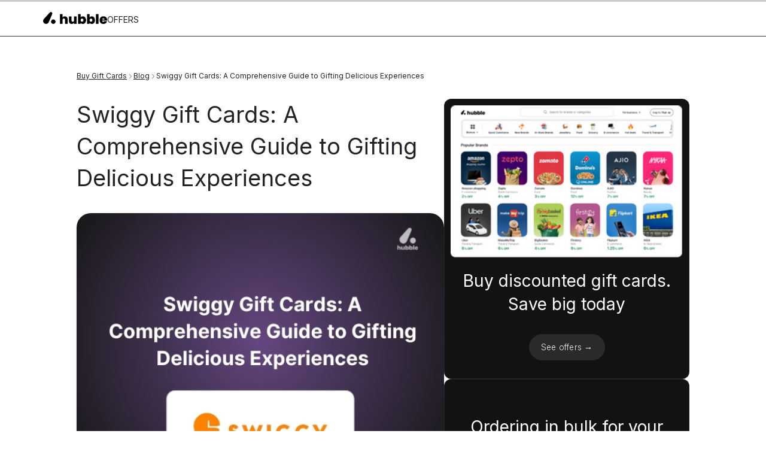

--- FILE ---
content_type: text/html
request_url: https://offers.myhubble.money/blog/swiggy-gift-cards-a-comprehensive-guide-to-gifting-delicious-experiences
body_size: 89699
content:
<!DOCTYPE html><!-- Last Published: Fri Jan 16 2026 07:40:57 GMT+0000 (Coordinated Universal Time) --><html data-wf-domain="flow.myhubble.money" data-wf-page="65ed96048090071627daa1d1" data-wf-site="637f32081b688877381bdd42" data-wf-collection="65ed96048090071627daa238" data-wf-item-slug="swiggy-gift-cards-a-comprehensive-guide-to-gifting-delicious-experiences"><head><meta charset="utf-8"/><title>Swiggy Gift Cards: A Comprehensive Guide to Gifting Delicious Experiences</title><meta content="" name="description"/><meta content="Swiggy Gift Cards: A Comprehensive Guide to Gifting Delicious Experiences" property="og:title"/><meta content="" property="og:description"/><meta content="https://cdn.prod.website-files.com/637f32081b68888e6d1bdd50/65efd853fd08eb1a807fae30_65ee534e0fd2d28579bbc113_23.jpeg" property="og:image"/><meta content="Swiggy Gift Cards: A Comprehensive Guide to Gifting Delicious Experiences" property="twitter:title"/><meta content="" property="twitter:description"/><meta content="https://cdn.prod.website-files.com/637f32081b68888e6d1bdd50/65efd853fd08eb1a807fae30_65ee534e0fd2d28579bbc113_23.jpeg" property="twitter:image"/><meta property="og:type" content="website"/><meta content="summary_large_image" name="twitter:card"/><meta content="width=device-width, initial-scale=1" name="viewport"/><link href="https://cdn.prod.website-files.com/637f32081b688877381bdd42/css/hmstagingenviro.webflow.shared.450a752ee.min.css" rel="stylesheet" type="text/css" integrity="sha384-RQp1Luu/SuZLfqNN1dkMmOIQUBXje/Hbnc1KpMNpiyEBuDDihmRKyWvjpYIturdY" crossorigin="anonymous"/><link href="https://fonts.googleapis.com" rel="preconnect"/><link href="https://fonts.gstatic.com" rel="preconnect" crossorigin="anonymous"/><script src="https://ajax.googleapis.com/ajax/libs/webfont/1.6.26/webfont.js" type="text/javascript"></script><script type="text/javascript">WebFont.load({  google: {    families: ["Open Sans:300,300italic,400,400italic,600,600italic,700,700italic,800,800italic","Lato:100,100italic,300,300italic,400,400italic,700,700italic,900,900italic","Inter:100,200,300,regular,500,600,700,800,900","Plus Jakarta Sans:200,300,regular,500,600,700,italic","Red Hat Display:300,regular,500,600,700,800,900,italic"]  }});</script><script type="text/javascript">!function(o,c){var n=c.documentElement,t=" w-mod-";n.className+=t+"js",("ontouchstart"in o||o.DocumentTouch&&c instanceof DocumentTouch)&&(n.className+=t+"touch")}(window,document);</script><link href="https://cdn.prod.website-files.com/637f32081b688877381bdd42/638c746995fb43e8d03fc511_6221eba287fdd862c87b2cb7_Hubble%20%20icon%20(40%20%C3%97%2040px)%20(1).png" rel="shortcut icon" type="image/x-icon"/><link href="https://cdn.prod.website-files.com/637f32081b688877381bdd42/638c746b698caa2b7352d948_6221eb69df3b1f65d10951b9_Hubble%20iPhone%20icon%20(1).png" rel="apple-touch-icon"/><script type="text/javascript">!function(f,b,e,v,n,t,s){if(f.fbq)return;n=f.fbq=function(){n.callMethod?n.callMethod.apply(n,arguments):n.queue.push(arguments)};if(!f._fbq)f._fbq=n;n.push=n;n.loaded=!0;n.version='2.0';n.agent='plwebflow';n.queue=[];t=b.createElement(e);t.async=!0;t.src=v;s=b.getElementsByTagName(e)[0];s.parentNode.insertBefore(t,s)}(window,document,'script','https://connect.facebook.net/en_US/fbevents.js');fbq('consent', 'revoke');fbq('init', '1132650780822589');fbq('track', 'PageView');</script><script id="jetboost-script" type="text/javascript"> window.JETBOOST_SITE_ID = "clttny9ue000g0kxk867q8vp2"; (function(d) { var s = d.createElement("script"); s.src = "https://cdn.jetboost.io/jetboost.js"; s.async = 1; d.getElementsByTagName("head")[0].appendChild(s); })(document); </script>

<!-- Sygnal Attributes 5 | HTML -->
<link rel="stylesheet" type="text/css" 
  href="https://cdn.jsdelivr.net/gh/sygnaltech/webflow-util@5.2.35/dist/css/webflow-html.css"
  dev-href="http://127.0.0.1:4000/dist/css/webflow-html.css">

<script defer 
  src="https://cdn.jsdelivr.net/gh/sygnaltech/webflow-util@5.2.35/dist/nocode/webflow-html.js"
  dev-src="http://127.0.0.1:4000/dist/nocode/webflow-html.js"></script><!-- Google tag (gtag.js) -->
<script async src="https://www.googletagmanager.com/gtag/js?id=G-B9ZDLYVCH6"></script>
<script>
  window.dataLayer = window.dataLayer || [];
  function gtag(){dataLayer.push(arguments);}
  gtag('js', new Date());

  gtag('config', 'G-B9ZDLYVCH6');
</script>


<script>
  const canonicalUrl = window.location.href; // Automatically sets the current URL
  document.head.insertAdjacentHTML('beforeend', `<link rel="canonical" href="${canonicalUrl}" />`);
</script>


<style>
.menu-icon-before-login, .menu-icon-after-login {
  display: inline-block; /* Or other display property based on your layout */
}

.x_close {
  display: none; /* Hide the X icon by default */
}
</style></head><body data-w-id="637f2034478d9ccf8cab1b84"><section id="SAGCPU" class="send-a-gift-card-popup w-condition-invisible"><div class="w-layout-blockcontainer container-178 w-container"><div class="div-block-1919"><div class="div-block-1920"><div class="text-block-630">It’s never too early<br/>to show your love</div><a href="https://www.myhubble.money/shop-by-occassion/gift-card-for-raksha-bandhan" class="button-49 w-button">Send a Gift Card</a><div class="text-block-631">Instant, thoughtful &amp; perfect<br/>for Raksha Bandhan</div><img src="https://cdn.prod.website-files.com/637f32081b688877381bdd42/65f51fd6cffb68c439540bd1_Hubble%20(Black).png" loading="lazy" alt="" class="image-510"/></div><img src="https://cdn.prod.website-files.com/637f32081b688877381bdd42/66710b2bcb7076b6b462bdec_Raksha%20Bhandhan.png" loading="lazy" sizes="100vw" srcset="https://cdn.prod.website-files.com/637f32081b688877381bdd42/66710b2bcb7076b6b462bdec_Raksha%20Bhandhan-p-500.png 500w, https://cdn.prod.website-files.com/637f32081b688877381bdd42/66710b2bcb7076b6b462bdec_Raksha%20Bhandhan.png 736w" alt="" class="image-508"/><img src="https://cdn.prod.website-files.com/637f32081b688877381bdd42/65f814cd46a44dbcb323df64_close%20cross.png" loading="lazy" data-w-id="f350a3ba-f26f-154e-2658-a4168c98f038" alt="" class="image-509"/></div></div></section><div class="reading-progress-bar w-embed w-script"><div id="reading-progress-container">
  <div id="reading-progress-bar"></div>
</div>


<style>
  #reading-progress-container {
    position: fixed;
    top: 0;
    left: 0;
    width: 100%;
    height: 3px; /* Adjust the height as needed */
    background-color: #ccc; /* Progress bar background color */
    z-index: 9999; /* Ensure it's on top of other content */
  }

  #reading-progress-bar {
    height: 100%;
    width: 0;
    background-color: #0f8849; /* Progress bar color */
  }
</style>

<script>
  // Function to update the reading progress bar
  function updateProgressBar() {
    const scrollTop = document.documentElement.scrollTop || document.body.scrollTop;
    const scrollHeight = document.documentElement.scrollHeight - document.documentElement.clientHeight;
    const progress = (scrollTop / scrollHeight) * 100;
    document.getElementById('reading-progress-bar').style.width = progress + '%';
  }

  // Attach the scroll event listener
  window.addEventListener('scroll', updateProgressBar);

  // Initial update
  updateProgressBar();
</script></div><div data-animation="default" data-collapse="none" data-duration="400" data-easing="ease" data-easing2="ease" role="banner" class="navbar-4 white w-nav"><div class="container-183 w-container"><div class="div-block-116509"><a href="https://offers.myhubble.money/" class="brand-6 w-nav-brand"><img loading="lazy" src="https://cdn.prod.website-files.com/637f32081b688877381bdd42/637f32081b6888d0131bdda3_Hubble%20Logo%20Black%20Full.webp" alt="" class="image-526 white"/><div class="text-block-716">OFFERS</div></a><div class="w-nav-button"><div class="w-icon-nav-menu"></div></div></div></div></div><section class="blog-section"><div class="w-layout-blockcontainer containet-pluto w-container"><div><div class="div-block-116457"><a href="https://offers.myhubble.money/" class="text-block-641 white">Buy Gift Cards</a><img src="https://cdn.prod.website-files.com/637f32081b688877381bdd42/66ebb3fd919e1511603dbd46_ico-Chevron-active.svg" loading="lazy" alt="" class="image-514"/><a href="https://offers.myhubble.money/blog" class="text-block-641 white">Blog</a><img src="https://cdn.prod.website-files.com/637f32081b688877381bdd42/66ebb3fd919e1511603dbd46_ico-Chevron-active.svg" loading="lazy" alt="" class="image-514"/><div class="text-block-641">Swiggy Gift Cards: A Comprehensive Guide to Gifting Delicious Experiences</div></div><div id="toccontent" class="article-main"><div class="div-block-116463"><article id="article" class="main-content-div"><div class="div-block-116460"><h1 class="heading-310">Swiggy Gift Cards: A Comprehensive Guide to Gifting Delicious Experiences</h1></div><div class="div-block-116497"><div class="div-block-116494"><img src="https://cdn.prod.website-files.com/637f32081b68888e6d1bdd50/65efd853fd08eb1a807fae30_65ee534e0fd2d28579bbc113_23.jpeg" loading="lazy" alt="" sizes="(max-width: 767px) 100vw, (max-width: 991px) 726.625px, 939.15625px" srcset="https://cdn.prod.website-files.com/637f32081b68888e6d1bdd50/65efd853fd08eb1a807fae30_65ee534e0fd2d28579bbc113_23-p-500.jpeg 500w, https://cdn.prod.website-files.com/637f32081b68888e6d1bdd50/65efd853fd08eb1a807fae30_65ee534e0fd2d28579bbc113_23.jpeg 600w" class="image-516"/></div><div class="div-block-116496"><div class="text-block-655 grey w-dyn-bind-empty"></div><div class="div-block-116459"><div class="div-block-116458"><div class="text-block-642">Published</div><div class="text-block-643">January 9, 2025</div></div><div class="div-block-116458"><div class="text-block-642">Reading Time</div><div class="text-block-643 w-embed"><p><span id="time"></span> minutes</p></div></div></div><div class="div-block-116461"><img src="https://cdn.prod.website-files.com/637f32081b68888e6d1bdd50/644f96baa0033d289e1a4092_Hubble%20Authors.jpg" loading="lazy" alt="" class="image-515"/><div class="text-block-645 black">Hubble Gift Advisor</div></div></div></div><div id="toc" class="toc hide"><p class="text-block-646 _1 _2">Table of Contents</p></div><div class="map-india w-condition-invisible"><div class="div-block-1505"><div class="text-block-436">Fashion Tour of India: Click &amp; Discover!</div><div class="text-block-437">Dive into India&#x27;s colorful wardrobe with our easy-to-use map! Just click on a state and see what people wear, from timeless classics to trendy outfits. Plus, check out the cool brands they love. It&#x27;s fun, fast, and full of surprises!</div></div><div class="div-block-1504"><div class="w-embed"><style>
.Link-Block-78 {
	pointer-events: none;
}

#TN {width: 5.7em;
    margin-top: 35.9em;
    margin-left: 11em;}
    
#KL {width: 3.7em;
    margin-top: 36.7em;
    margin-left: 9em;}
    
#KA {width: 6.2em;
    margin-top: 29em;
    margin-left: 8.1em;}
    
#GA {width: 1.2em;
    margin-top: 32.5em;
    margin-left: 7.4em;}
    
#AP {width: 10.9em;
    margin-top: 28em;
    margin-left: 11.8em;}
    
#TG {width: 6.3em;
    margin-top: 26.9em;
    margin-left: 12.4em;}
    
#MH {width: 11.2em;
    margin-top: 23.8em;
    margin-left: 6.2em;}    
    
#OR {width: 8.3em;
    margin-top: 23em;
    margin-left: 18.1em;}    

#CT {width: 5.8em;
    margin-top: 20.7em;
    margin-left: 16.4em;}

#GJ {width: 8.6em;
    margin-top: 19.8em;
    margin-left: 0.1em;}

#MP {width: 11.9em;
    margin-top: 16.6em;
    margin-left: 8.1em;}

#RJ {width: 12em;
    margin-top: 11.4em;
    margin-left: 1.8em ;}
    
#UP {width: 10.6em;
    margin-top: 10.9em;
    margin-left: 12.1em;}
    
#WB {width: 5.7em;
    margin-top: 15.9em;
    margin-left: 24em;}   
    
#JH {width: 6.6em;
    margin-top: 18.7em;
    margin-left: 20.7em;}   
    
#BR {width: 6.6em;
    margin-top: 15.6em;
    margin-left: 20.8em;}    
     
#AS {width: 8.8em;
    margin-top: 14.7em;
    margin-left: 29.4em;}    
    
#AR {width: 7.8em;
    margin-top: 12.5em;
    margin-left: 32.1em;}    

#JK {width: 10.6em;
    margin-top: 0;
    margin-left: 6em;}

#HP {width: 4.7em;
    margin-top: 6.3em;
    margin-left: 10.1em;}

#PB {width: 4.3em;
    margin-top: 7.5em;
    margin-left: 7.7em;}
    
#UT {width: 4.9em;
    margin-top: 9.2em;
    margin-left: 12.8em;}    

#NL {width: 2.7em;
    margin-top: 16.2em;
    margin-left: 34.3em;}

#MN {width: 2.5em;
    margin-top: 18.3em;
    margin-left: 33.9em;}

#MZ {width: 1.7em;
    margin-top: 20em;
    margin-left: 32.9em;}

#TR {width: 1.7em;
    margin-top: 20em;
    margin-left: 31.4em;}

#ML {width: 4.2em;
    margin-top: 17.6em;
    margin-left: 29.5em;}

#HR {width: 4.4em;
    margin-top: 10.1em;
    margin-left: 8.5em;}

#DL {width: 0.9em;
    margin-top: 13em;
    margin-left: 11.8em;}

@media only screen and (max-width: 768px) { 
		#DL {margin-top: 12.9em;}
}

#SK {width: 1.3em;
    margin-top: 14.5em;
    margin-left: 27.1em;}

.state path {
	pointer-events: auto;
	fill: rgba(255,255,255,0.04);
  stroke: rgba(255,255,255,0.3);
  cursor: pointer;
  transition-duration: 0.15s;
  transition-timing-function: ease-out;
}

.state path:hover {
	fill: white;
  opacity:85%;
}

.map__state {
	pointer-events: none;
}

.sibling-state path {
		fill: rgba(0,0,0,0.1);
}

</style></div><div class="collection-list-wrapper-14 w-dyn-list"><div role="list" class="collection-list-44 w-dyn-items"><div role="listitem" class="collection-item-22 w-dyn-item"><a id="JK" state-name="Jammu and Kashmir" state-image="https://cdn.prod.website-files.com/637f32081b688877381bdd42/657eb6b61650bb250f14913a_Kashmiri%20couple%20in%20Phiran%20and%20Pathani%20suit.jpg" state-male="Pheran, Shalwar, Turban" state-female="Pheran, Salwar Kameez, Abaya" state-brand="https://cdn.prod.website-files.com/637f32081b688877381bdd42/657e96ea1eee1bef2662b30c_Karnataka.png" href="#" class="map__state w-inline-block"><div class="state-shape w-embed"><svg class="state" width="100%" height="100%" viewBox="0 0 162 124" xmlns="http://www.w3.org/2000/svg">
<path d="M47.801 1.20295L48.996 2.60639L51.384 2.50665L53.076 2.4059L54.568 1.20295L56.16 0.601476L57.753 1.40344L59.444 3.9101L61.434 6.81773L64.022 9.82511L65.146 12.0708L68.529 14.2762L71.813 15.8802L74.599 18.4876L77.883 19.5898L80.47 22.2969L82.063 23.7004L84.749 24.0006L87.038 26.5072L87.137 28.3117L86.64 29.8159L87.337 31.721L88.531 33.5255L91.217 34.3274H94.501L98.183 35.4306L100.372 37.4356L101.268 40.042L102.263 41.8464L105.746 42.2474L109.748 40.4047L113.209 39.5402H115.995L118.015 36.3324L120.304 34.3274L122.991 33.726L125.18 32.8232L127.17 31.3201L130.653 31.0188L133.539 31.9215L135.33 32.924L136.524 32.2218V29.6154L137.618 28.3117L139.41 27.8109L141.897 29.8159L143.191 31.3201L144.783 31.721L147.868 32.4223L150.256 33.1245L152.246 32.2218L153.639 31.721L154.933 33.8257L156.127 35.8316L157.819 36.7333L159.908 38.2375L160.505 39.8415L160.008 41.5462L160.306 43.3506L160.207 44.6533L159.312 46.358L159.212 47.5609L158.217 48.9644L158.018 50.4685L158.117 53.0749L157.321 55.0799L156.525 56.985L155.928 58.3885L155.53 60.5939L154.037 61.3969L152.405 62.1182L150.316 63.1207V65.1256L149.52 66.4293L147.629 66.3286L145.539 66.4293L144.544 67.331L144.743 68.4342L145.639 70.0382L146.149 72.1398L145.278 75.8988L143.226 78.1546L141.982 78.6553L139.992 78.1546L137.753 77.403L136.384 78.0296L134.394 78.4054L133.213 78.7812L132.715 79.9721L133.15 81.7261L133.897 83.2928L134.768 84.7345L136.136 86.9893L135.763 88.3686L134.705 89.3086L133.213 89.9342L132.964 91.3135L133.15 92.9426L132.672 93.664L135.761 96.5243L135.937 98.2138L138.25 99.1518L142.947 99.4641L143.065 100.244L141.797 103.177L141.746 104.468L143.758 106.714L144.232 108.872L145.532 109.945L146.18 112.169L145.784 113.748L143.746 114.278L140.903 116.744L139.776 115.84L138.616 116.152L137.016 117.31L136.554 119.612L135.398 119.323L133.89 120.331L132.582 119.727L129.787 117.037L129.421 114.734L129.769 113.974L129.049 111.537L127.133 112.705L126.532 113.755L124.841 113.624L123.6 114.599L122.911 114.443L122.064 115.026L122.033 116.13L121.44 115.684L119.932 117.022L119.264 116.225L119.697 115.694L119.644 114.492L121.573 113.352L121.036 112.137L121.208 109.896L119.456 110.495L119.625 111.119L117.892 112.207L116.627 111.962L115.977 112.876L115.389 112.383L114.802 113.327L114.144 113.044L114.183 114.132L113.069 114.267L111.409 111.611L111.657 109.791L110.941 109.557L110.244 108.233L108.44 107.324L109.042 106.309L107.415 104.649L106.426 104.293L106.177 104.959L104.724 105.35L103.377 106.76L102.644 106.782L102.03 107.401L100.612 106.806L99.963 108.312L99.364 108.447L98.889 107.594L97.908 107.036L97.501 107.316L97.279 106.555L96.14 105.666L95.561 106.095L95.356 104.432L94.069 104.609L93.24 103.952L92.468 104.204L90.774 103.1L89.93 101.082L89.244 101.131L88.386 100.044L88.907 97.7676L88.372 98.0114L87.859 97.5338L87.379 97.69L86.846 99.4481L84.692 99.8722L83.748 98.759L83.028 98.6925L81.386 99.436L79.766 99.2657L77.324 101.339L76.535 103.127L73.528 103.823L73.288 104.724L70.432 106.816L68.785 105.69L67.547 105.7L67.269 107.19L68.925 108.601L69.735 110.014L69.402 111.662L69.968 112.843L68.899 114.525L67.471 116.745L66.249 117.011L65.529 118.458L61.712 120.179L61.127 121.989L60.896 121.141L60.425 120.958L60.519 120.399L59.321 120.791L57.381 120.467L54.726 118.778L54.58 118.301L53.553 118.546L52.363 116.919L51.4 116.62L50.201 117.721L47.187 116.516L44.321 116.797L43.144 113.657L43.856 112.487L43.31 110.98L44.292 107.951L43.139 108.372L42.558 109.999L40.827 110.423L39.642 111.163L36.756 110.862L35.363 109.86L33.273 108.857L31.681 107.353L29.193 106.451L27.104 104.947H23.92L23.223 103.444L22.128 102.44L20.735 101.237L21.332 98.7318L20.437 96.9263L20.138 93.8192L21.233 92.5155L20.437 89.3076L20.934 88.1037L21.034 86.6005L19.541 85.0963L19.641 83.6929L20.636 82.4899L19.839 79.3818L18.347 77.8786L18.446 74.971L18.148 72.6245L17.153 70.1189L17.551 67.6122V65.9075L18.844 64.5041L21.034 63.9026L22.725 63.2014L22.825 61.2962L24.118 58.99L25.511 58.7896L28.895 58.6898L30.089 57.7871L30.885 54.7797L31.781 52.8745V50.8696L29.989 49.0652L27.502 47.962L25.511 47.3605L24.317 46.4578L23.621 44.9546L24.019 43.3507L25.412 42.448L26.009 41.245L25.014 39.0396L22.924 39.1393L20.536 38.8391L18.546 38.2376L15.063 37.9364L13.172 36.1924L12.277 34.388L11.58 31.7816L8.894 30.4779L5.80901 29.7757L3.81801 31.0794L1.63 31.1791L0.833008 29.9762L0.734009 27.7707L1.23201 26.6675L0.734009 25.0636L1.13201 23.4597L2.12701 21.1535L4.51501 19.4498L7.00301 17.3442L9.29201 14.8375L11.481 12.0306L12.377 9.22373L14.366 7.92103L17.451 8.22127L21.332 8.62225L25.711 8.82274L27.8 8.32101L25.91 6.21635L24.242 5.28945L25.071 4.09053L27.104 3.80944L28.895 5.41438L31.482 6.01485L32.775 4.41192L34.567 4.01094L36.258 3.20796L37.651 2.50675L39.841 1.40354L41.334 0.200585L43.523 0L45.214 0.301242L47.801 1.20295Z"/>
</svg></div></a></div><div role="listitem" class="collection-item-22 w-dyn-item"><a id="DL" state-name="Delhi" state-image="https://cdn.prod.website-files.com/637f32081b688877381bdd42/657eb68f76cabbfba1e7ecaf_Delhi%20couple.jpg" state-male="Kurta Pajama, Sherwani, Suit" state-female="Saree, Salwar Kameez, Anarkali" state-brand="https://cdn.prod.website-files.com/637f32081b688877381bdd42/657e964b4195affefb7972e4_Andhra%20Pradesh.png" href="#" class="map__state w-inline-block"><div class="state-shape w-embed"><svg class="state" width="100%" height="100%" viewBox="0 0 13 13" xmlns="http://www.w3.org/2000/svg">
<path d="M8.41299 1.10422L9.05 1.85983L8.623 2.81796L9.20399 3.00133L10.465 4.79971L11.272 4.71811L11.015 6.42279L11.538 7.27715L10.651 8.28365L11.57 9.6629L9.58 10.2452L9.226 10.7369L9.53799 11.5751L7.97099 12.0618L6.97701 11.2517L6.755 10.0236L6.01801 9.39288L5.522 9.51379L4.62801 8.8559L4.617 9.53293L3.841 9.2196L1.976 9.66089L1.10201 8.51637L1.047 7.69424L1.46201 7.67204L1.946 6.59L3.117 6.58899L2.774 6.1205L3.55 4.96994L3.293 2.2094L5.161 1.82452L6.088 0.680023L7.192 1.13843L7.41499 1.70667L8.41299 1.10422Z"/>
</svg></div></a></div><div role="listitem" class="collection-item-22 w-dyn-item"><a id="WB" state-name="West Bengal" state-image="https://assets-global.website-files.com/637f32081b68888e6d1bdd50/655f29c344dcc416769b24d2_Bengali%20women%20and%20men%20in%20traditional%20attire.jpg" state-male="Dhoti, Kurta, Panjabi" state-female="Saree, Salwar Kameez, Tant" state-brand="https://cdn.prod.website-files.com/637f32081b688877381bdd42/657e980242a3aaa035fd9a21_West%20Bengal.png" href="#" class="map__state w-inline-block"><div class="state-shape w-embed"><svg class="state" width="100%" height="100%" viewBox="0 0 87 133" xmlns="http://www.w3.org/2000/svg">
<path d="M57.187 130.772L57.777 131.335L57.881 132.07L56.853 131.788L57.187 130.772ZM64.243 130.604L65.683 131.763L64.411 131.806L64.243 130.604ZM61.915 130.168L62.505 130.898L61.915 130.168ZM58.014 129.896L59.067 130.723L58.282 131.586L57.444 130.716L57.745 129.565L58.014 129.896ZM62.927 129.569L63.474 130.955L62.509 131.293L62.822 130.737L62.306 130.139L62.927 129.83ZM59.183 130.359L58.358 129.853L59.183 129.32L67.963 129.698L68.305 130.658L67.702 130.729L67.699 130.139L67.135 129.619L66.673 128.494L67.378 128.383ZM63.617 128.581L63.452 129.521L62.636 129.12L56.139 130.181L55.841 128.3ZM51.049 128.034L51.302 128.793L51.049 128.019L69.691 129.775L68.782 128.402L68.942 128.125ZM65.254 130.04L65.044 128.636L65.254 127.49ZM55.4 127.805L55.74 128.466L55.376 130.867L54.718 128.135L54.693 127.269L55.4 127.805ZM51.322 129.133L52.763 131.212L52.582 127.196L67.13 128.102L66.228 127.92L66.316 128.01L54.804 128.442L54.317 127.182L68.771 127.182ZM64.245 127.212L64.883 127.189L64.336 128.354L64.767 129.936L64.442 128.285L62.988 128.434L63.433 127.494L64.245 127.212ZM58.957 126.755L59.746 127.841L59.48 127.269L58.957 126.755ZM67.259 127.932L67.792 128.149L66.666 126.96L67.259 127.419L59.362 127.104L59.151 126.62L59.532 126.473ZM56.574 127.671L55.861 128.107L55.951 126.976L56.574 126.503ZM61.76 126.086L62.662 127.174L62.525 128.676L62.029 128.822L62.426 129.451L61.15 129.007L61.316 127.521L61.76 126.086ZM58.168 126.021L58.747 126.53L58.753 127.709L57.643 128.079L57.323 126.003L56.036 126.256L55.601 127.591L55.09 126.613L55.598 126.003ZM67.693 127.042L67.497 126.477L67.693 125.99ZM64.103 126.162L64.149 127.006L63.323 127.382L63.969 125.736L64.103 126.162ZM66.475 125.186L67.213 125.789L66.962 126.52L65.931 126.929L65.665 125.186ZM59.166 126.274L58.828 125.868L59.166 125.123ZM53.731 125.244L54.2 126.394L54.722 126.541L54.659 126.987L53.946 127.165L53.784 127.971L53.012 127.779L52.614 126.22L53.731 125.086L65.853 127.554L49.77 128.973L50.007 129.639L49.053 130.184L47.641 129.658L47.537 124.559ZM63.323 125.024L64.042 124.221L64.417 124.63L63.362 125.024ZM67.263 124.141L68.307 124.766L68.04 125.7L66.787 125.253L67.263 124.141ZM59.782 124.045L60.448 124.718L60.143 126.598L59.339 124.814L59.782 124.045ZM58.54 124.051L58.809 125.181L58.54 124.051ZM56.115 123.884L56.86 124.271L57.029 125.909L55.211 125.876L55.652 124.129L56.115 123.884ZM61.743 124.91L62.631 126.68L61.351 125.394L61.743 123.505L60.741 123.732L60.321 123.59L65.926 123.357L67.008 123.969L66.729 124.457L65.698 123.272L63.504 123.548L63.685 124.345L63.301 123.969L61.818 123.786L61.916 123.272ZM62.372 122.191L62.483 122.754L63.135 122.884L63.341 123.18L62.307 123.105L61.918 122.327L62.372 121.719L60.965 123.025L59.929 122.682L60.585 121.299ZM49.728 121.136L48.6 121.841L49.728 121.136ZM63.783 121.294L65.661 121.469L65.541 123.151L64.683 121.294ZM68.565 120.637L69.335 122.029L69.027 123.215L68.386 121.263L67.391 119.948L65.338 120.978L63.448 120.695L64.993 119.948ZM64.385 119.39L64.666 119.752L63.338 120.13L63.127 120.492L63.175 119.314L63.932 119.028L64.385 119.39ZM64.698 119.692L65.028 118.859L65.042 118.509L64.339 117.297L64.698 117.407ZM66.768 117.594L67.381 120.272L66.108 121.185L66.573 120.487L66.941 120.444L67.126 122.009L68.149 123.504L67.965 123.948L66.367 123.177L65.874 121.859L65.638 120.255L66.251 120.096L67.638 118.611L67.13 117.355L67.743 117.233L63.289 119.892L62.176 121.031L61.982 121.527L60.615 117.233ZM64.601 116.635L66.898 117.27L66.267 117.727L66.119 117.312L66.162 116.826L66.603 116.635ZM63.779 115.318L64.053 116.268L63.483 117.501L63.307 116.496L63.779 115.318ZM64.378 113.906L65.432 113.965L65.841 114.81L66.382 116.323L65.682 117.768L63.778 116.414L63.933 114.998L67.574 115.257L69.103 117.245L69.139 118.4L69.716 118.227L68.997 118.83L68.114 117.082L67.126 116.987L66.759 111.192L66.062 112.642L65.358 113.165L64.838 110.278L65.478 109.301L67.673 111.986L66.854 112.433L66.487 114.718L65.762 114.13L65.76 112.747L65.729 111.142L65.76 109.269L66.325 109.056ZM47.124 1.28047L48.337 1.70564L48.566 3.10506L49.629 3.68536L50.864 3.40831L53.547 2.89952L57.67 2.2386L58.471 1.98874L59.728 2.00993L60.511 2.61041L61.096 2.19028L61.936 3.1736L62.504 2.9449L64.98 3.87582L65.085 7.57738L66.007 7.79297L66.916 8.93245L69.839 10.2885L70.446 10.9525L73.053 10.746L75.598 9.5833L75.888 10.1797L77.107 10.347L77.317 10.9958L79.402 12.0003L80.544 12.8325L80.937 13.041L81.491 13.0591L81.808 12.5443L82.909 12.9684L83.542 12.636L83.914 13.4037L86.049 14.6782L85.645 15.2907L86.074 16.2096L85.749 16.3587L85.554 18.4714L85.93 19.1253L85.023 20.6103L85.432 20.4632L85.651 20.8914L84.075 22.1457L83.416 22.3664L83.586 23.5462L82.886 24.8045L83.029 24.9204L82.251 26.0024L82.343 25.948L81.865 25.1773L81.8 24.7723L81.053 24.5627L81.535 25.7798L80.675 25.7234L80.549 26.2997L80.155 26.2141L80.957 27.5248L80.538 27.816L80.95 27.3828L81.369 28.3963L79.879 29.6799L76.698 28.8155L76.046 28.7349L73.675 28.34L73.182 28.3874L73.405 27.7395L72.525 27.0151L71.106 26.6393L70.649 25.6732L70.781 24.3806L69.976 22.3575L69.951 21.9575L69.524 21.3218L69.665 20.546L68.566 20.5762L66.961 19.0488L66.69 19.8448L66.32 20.2458L66.03 21.2321L66.945 21.3288L67.045 21.5988L67.527 21.6472L67.867 22.1983L67.537 22.7574L68.405 23.2068L69.071 23.9141L67.088 24.2354L66.343 23.1423L65.369 23.0657L64.948 22.559L62.716 22.8531L62.457 21.621L61.519 22.0623L61.046 20.7968L59.848 19.6967L59.768 18.8614L59.234 18.8443L59.272 19.3692L58.437 18.4433L57.798 18.6116L56.948 17.2152L55.888 17.0862L55.468 15.038L54.676 15.9901L53.786 18.7083L54.223 21.4679L56.968 21.7167L56.359 21.1424L55.945 22.4955L54.136 24.7412L52.003 25.4585L50.551 28.0589L50.653 28.2332L50.398 29.1147L50.691 29.6044L48.591 34.6217L49.951 35.1547L50.675 34.5724L51.142 34.8827L52.426 35.0106L54.7 37.7923L56.121 39.635L57.171 40.1821L58.876 41.3972L59.533 41.2188L60.379 42.2223L61.661 41.7024L62.745 41.0284L63.74 44.7199L65.378 47.1127L66.847 48.0326L66.344 48.0669L66.607 48.8577L66.097 49.2497L64.462 48.6965L62.518 48.2663L59.693 48.3469L58.62 49.0058L57.236 48.218L56.109 48.5746L56.461 50.1977L56.256 51.2868L55.914 51.9598L56.275 54.532L53.606 55.1878L54.058 55.615L53.581 55.0135L51.547 54.0605L49.698 54.5995L50.451 56.3374L49.864 56.5862L49.624 57.624L49.338 58.2224L48.252 60.8258L49.869 64.5404L50.962 65.5792L52.535 68.2611L58.393 69.3583L58.667 68.6641L59.047 68.6802L59.958 69.1376L61.48 69.8489L62.097 71.6392L61.417 72.3606L61.641 73.9948L61.963 73.9716L61.996 76.3019L62.656 76.5236L62.159 78.1728L60.562 79.2014L58.832 79.3919L59.371 80.3762L58.488 81.0976L58.89 81.556L58.532 84.38L59.176 85.326L60.276 85.1588L60.575 86.4252L62.327 88.0705L63.491 87.748L63.333 88.9722L62.796 90.7906L62.131 91.1443L62.394 91.9775L61.374 94.1295L63.817 94.1073L63.896 93.3214L64.626 93.9239L65.897 93.801L66.016 94.2957L67.597 94.204L67.33 94.7158L66.05 96.1706L64.987 96.8557L65.057 98.9453L64.499 98.9886L64.943 100.066L65.517 100.171L65.904 102.628L66.837 103.729L66.016 104.468L66.856 108.827L64.962 109.374L64.416 110.236L64.736 110.842L64.485 112.948L65.116 113.697L63.915 113.509L63.515 115.228L62.296 120.717L59.305 123.709L58.872 124.236L58.756 124.335L54.949 126.285L54.39 126.31L54.171 124.97L53.338 125.193L52.191 127.261L51.318 127.066L50.189 124.468L50.48 122.666L51.12 121.233L51.458 120.039L51.021 116.944L48.968 114.844L47.799 116.761L46.453 116.181L45.905 115.297L45.647 112.544L45.165 111.889L44.336 111.741L45.561 113.445L45.514 115.851L46.951 117.184L49.608 117.562L50.724 119.499L48.073 124.958L45.289 126.251L44.466 126.409L42.37 128.633L41.608 128.527L40.276 130.581L35.439 129.763L35.694 128.358L35.11 127.865L35.125 127.164L33.209 125.949L30.754 122.775L29.344 124.9L26.471 124.789L25.795 123.836L26.557 119.592L21.449 118.26L19.882 118.497L20.035 116.872L20.962 116.905L21.655 116.908L21.859 116.357L21.901 115.769L21.995 116.101L23.446 116.037L23.457 115.085L22.264 114.394L22.573 112.112L20.51 110.968L21.428 110.994L21.624 110.442L20.814 108.771L18.547 105.84L13.615 104.134L13.964 102.224L14.597 101.401L13.964 100.792L14.751 100.199L15.047 99.3371L15.627 99.2767L13.617 99.1658L13.132 99.6343L11.148 98.7457L9.35199 99.2323L8.04501 97.1539L5.909 96.5715L5.67801 95.7746L3.125 94.5989L1.26999 93.0474L2.35101 91.6631L2.10599 90.7231L2.72198 90.5921L2.034 89.6924L2.10001 88.3152L3.73001 85.7158L7.935 88.2497L9.53 88.6406L9.90201 88.3262L9.60699 89.104L9.995 89.4717L10.734 88.9791L11.184 88.029L12.309 87.7137L12.398 86.6467L12.878 85.1345L14.112 84.665L15.971 83.1789L20.221 83.196L20.356 83.5668L21.485 83.3431L22.065 81.6535L21.502 80.0425L22.086 80.503L23.143 79.7494L23.227 79.3312L23.641 78.9293L24.507 80.8918L29.323 79.5197L29.787 79.8279L30.415 80.1644L31.035 78.3096L31.5 77.1923L31.313 76.9525L30.82 76.2664L33.306 75.9632L35.427 76.6009L34.922 75.9833L35.945 75.8614L36.527 75.2599L36.123 73.528L37.902 74.2172L37.756 73.7235L38.56 73.2127L37.76 71.8989L39.191 71.3146L39.15 70.6033L40.105 70.5126L40.711 69.4628L41.673 69.1968L42.798 66.6428L43.068 64.8021L42.728 64.8797L42.721 63.6324L41.948 63.2274L44.89 62.509L44.111 62.0768L44.359 61.7524L44.963 61.0159L44.402 59.1783L42.968 58.0317L43.327 58.599L43.73 58.5748L44.193 57.8957L44.005 57.1834L44.452 56.5265L46.219 55.521L46.075 54.7543L44.201 51.0125L42.329 48.5098L43.066 46.6893L42.253 42.8155L42.77 42.352L43.916 42.3329L44.246 41.4292L45.226 40.6877L46.482 40.9526L46.495 41.8513L48.247 41.9823L48.298 38.4399L47.518 36.302L45.357 35.2149L44.647 33.34L43.064 32.8806L42.665 31.3885L43.468 28.8446L44.95 28.2733L45.473 26.3338L47.047 26.5938L47.557 25.7334L48.235 25.7797L49.798 23.9773L51.259 23.3022L52.884 21.1099L51.598 20.6747L52.382 20.0238L51.568 19.4294L51.51 18.7473L50.83 18.847L50.521 18.4118L51.659 17.4325L51.614 16.9721L50.296 17.3559L48.997 17.347L48.98 17.2673L50.186 14.9944L50.761 11.8218L50.459 8.31876L49.348 6.3511L48.437 5.61967L47.617 5.59047L47.27 4.38753L46.652 3.96741L47.234 2.4239L47.124 1.28047Z"/>
</svg></div></a></div><div role="listitem" class="collection-item-22 w-dyn-item"><a id="UT" state-name="Uttarakhand" state-image="https://assets-global.website-files.com/637f32081b68888e6d1bdd50/655f297a9c9033d4fe303225_Uttarakhand%20women%20and%20men%20in%20traditional%20attire.jpg" state-male="Kurta, Pajama, Jacket" state-female="Ghagra, Choli, Odhni" state-brand="https://cdn.prod.website-files.com/637f32081b688877381bdd42/657e97f58d8a31490743e054_Uttarakhand.png" href="#" class="map__state w-inline-block"><div class="state-shape w-embed"><svg class="state" width="100%" height="100%" viewBox="0 0 75 69" xmlns="http://www.w3.org/2000/svg">
<path d="M35.445 3.77226L36.561 5.17268L36.264 6.21848L37.078 6.78973L37.331 8.2778L38.173 9.26614L39.361 9.54623L40.015 11.527L41.86 11.4877L42.486 13.0805L43.66 13.8392L45.057 12.7954L46.121 12.8528L46.903 12.2796L48.219 12.9908L49.264 12.9626L50.523 15.0844L53.225 16.2622L54.46 17.8349L55.593 17.0269L56.288 18.2218L56.965 18.1875L57.269 18.8595L56.901 19.8468L56.079 20.5148L56.675 21.1193L56.817 22.7303L58.698 23.0114L60.011 24.0018L60.686 23.896L63.322 25.7689L64.53 24.9669L67.739 27.1351L69.284 29.0362L73.645 30.6643L73.63 31.0562L73.035 30.8144L71.39 31.3877L70.4 32.7055L70.706 33.6858L68.272 35.6031L67.988 36.6418L66.492 37.8176L64.973 37.8024L63.909 40.4522L62.709 41.7045L61.464 41.505L60.041 42.8369L60.381 44.6635L61.133 45.531L60.873 46.5969L60.266 47.4089L59.509 47.6125L59.655 48.4305L58.338 49.436L58.669 50.0184L57.426 50.2239L57.395 51.0178L58.097 51.4843L58.185 52.5572L58.971 53.3814L58.56 55.9878L57.533 55.614L58.025 57.502L57.221 58.0693L56.195 57.6149L55.358 58.44L55.175 60.7371L54.803 61.3497L54.434 61.2368L53.56 62.9183L53.816 64.9928L52.838 65.7081L53.148 66.1091L52.586 67.2042L51.628 67.7241L50.676 67.3161L49.976 66.0456L50.234 65.6537L48.963 65.4975L49.697 65.2658L49.246 64.6442L48.627 64.6321L48.447 65.4109L47.766 65.5751L48.295 64.1999L47.58 63.5057L46.276 63.7727L45.313 64.5475L44.211 64.0588L42.9 64.6059L42.597 63.4876L41.986 64.1888L39.976 64.3671L39.771 62.5365L39.26 62.4216L38.897 61.6197L38.734 62.0529L37.625 62.0368L35.639 60.2132L34.681 60.3623L34.83 59.6813L34.235 59.248L34.106 57.8063L31.932 56.7746L31.724 58.0824L30.579 56.9066L30.203 57.3197L29.283 57.2955L29.256 56.0462L28.282 54.6347L27.178 54.7173L25.378 53.2867L26.289 52.5058L26.947 52.9995L27.369 51.7089L27.784 52.0636L28.65 51.4812L29.755 49.9438L26.878 49.4652L23.104 47.3968L21.473 45.8866L20.641 43.0606L19.071 42.31L17.379 41.7357L15.278 43.9613L14.485 43.8172L13.346 44.6383L12.152 46.4306L11.354 46.6422L11.206 47.6185L10.184 47.7817L10.094 46.7631L9.33098 46.7057L9.42598 46.0871L9.94899 46.1355L9.42899 43.9301L7.79399 44.0127L6.85399 44.8016L6.09099 44.4973L6.14099 44.049L5.36198 43.6752L5.50798 41.9947L4.19598 39.9072L4.84499 38.8976L4.52399 38.3778L5.09499 37.5869L4.78398 37.1063L5.66699 36.1653L5.35898 35.6333L5.96298 34.379L6.52098 34.6299L7.05399 34.0808L8.99998 30.8105L4.37999 28.5799L2.77698 26.8258L1.28699 26.981L1.66498 26.3533L3.71599 25.8314L6.23099 24.3786L6.46999 23.8477L6.31598 23.1021L5.44899 23.1212L4.77199 22.2588L5.87099 21.747L5.80899 20.6639L4.85298 20.1249L5.01399 19.5194L3.90898 18.1029L5.08398 16.6087L5.08598 15.3534L6.02498 15.9065L6.15599 14.3106L5.10898 14.3479L4.87799 13.4362L5.49098 13.009L6.60599 13.5822L6.17198 13.1853L6.77698 12.2473L6.25998 10.9255L7.14398 10.455L8.07898 8.65558L9.48698 8.06519L10.732 8.64954L11.061 7.905L12.271 7.76999L13.528 6.76955L15.303 6.68495L16.066 5.7933L16.576 5.92328L16.68 5.37923L17.893 5.31374L18.756 6.37161L19.215 6.07539L19.731 6.45926L20.275 7.45265L21.677 7.38016L22.897 6.65173L23.715 7.00739L23.992 7.67535L27.077 7.42046L27.573 8.84001L28.675 9.81729L31.296 9.62082L30.837 8.08138L29.602 6.92677L29.419 6.09155L29.806 4.3093L31.192 3.5164L32.369 0.90094L34.065 1.67973L35.445 3.77226Z"/>
</svg></div></a></div><div role="listitem" class="collection-item-22 w-dyn-item"><a id="UP" state-name="Uttar Pradesh" state-image="https://assets-global.website-files.com/637f32081b68888e6d1bdd50/655f293ed93d37b5a9edc3b6_Uttar%20Pradesh%20women%20and%20men%20in%20traditional%20attire.jpg" state-male="Kurta Pajama, Dhoti, Sherwani" state-female="Saree, Salwar Kameez, Lehenga" state-brand="https://cdn.prod.website-files.com/637f32081b688877381bdd42/657e97e7222d795b7ea42e58_Uttar%20Pradesh.png" href="#" class="map__state w-inline-block"><div class="state-shape w-embed"><svg class="state" width="100%" height="100%" viewBox="0 0 161 156" xmlns="http://www.w3.org/2000/svg">
<path d="M11.287 0.980972L12.777 0.825821L14.38 2.57986L19 4.81047L17.054 8.0808L16.521 8.62988L15.963 8.37901L15.359 9.63336L15.667 10.1653L14.784 11.1063L15.095 11.5869L14.524 12.3778L14.845 12.8976L14.196 13.9072L15.508 15.9947L15.362 18.4973L16.854 18.8016L17.794 18.0127L19.429 17.9301L19.949 20.1355L19.426 20.0871L19.331 20.7057L20.094 20.7631L20.184 21.7817L21.206 21.6185L21.354 20.6422L22.152 20.4306L23.346 18.6383L24.485 17.0606L31.473 19.8866L33.104 21.3968L36.878 23.4652L39.755 26.0636L37.369 25.7089L36.947 26.9995L36.289 27.2867L37.178 28.7173L38.282 28.6347L39.256 31.3197L40.579 30.9066L41.724 32.0824L41.932 30.7746L44.106 31.8063L44.235 33.6813L44.681 34.3623L45.639 36.0368L48.734 36.0529L48.897 35.6197L49.26 36.4216L49.771 36.5365L49.976 37.4876L52.9 38.6059L54.211 38.0588L55.313 38.5475L56.276 37.7727L57.58 37.5057L58.295 38.1999L57.766 39.5751L58.447 39.4109L58.627 38.6321L59.246 38.6442L59.697 39.2658L58.963 39.4975L60.234 41.3161L61.628 41.7241L62.586 41.2042L63.148 40.1091L62.838 39.7081L63.816 38.9928L64.809 39.017L66.859 43.6041L71.78 45.1244L72.876 42.9301L74.242 42.39L75.139 43.5527L76.313 43.4902L76.786 44.7989L78.412 45.3127L78.854 46.2981L80.456 47.1293L80.673 46.6457L81.357 46.9358L81.478 47.6481L82.835 48.4451L83.635 48.033L84.001 48.9468L84.942 49.6259L87.681 50.2052L88.144 54.7742L89.595 54.8165L90.136 55.2628L89.928 55.6144L91.045 55.4048L91.125 54.5797L92.565 55.9781L93.287 58.7518L97.972 59.1064L101.799 61.9959L108.568 62.5148L113.603 66.4108L119.029 65.3902L119.109 66.7352L120.033 68.59L119.596 71.4009L125.857 71.8513L129.083 71.7274L131.524 74.6279L132.663 74.3499L133.719 72.7076L133.199 72.1737L133.558 71.6447L133.285 71.1249L138.011 71.3626L143.073 74.1615L142.454 76.3225L145.082 76.8988L145.59 77.7149L144.766 80.2478L146.468 80.1893L145.841 80.8231L146.889 83.7871L147.033 84.043L147.124 84.987L147.92 85.3286L148.141 84.7724L148.983 85.0838L148.791 85.8333L149.571 86.3311L150.415 85.4737L151.082 85.6752L151.316 86.9386L150.737 88.1516L150.933 88.8044L152.274 88.2413L152.852 89.8613L154.455 90.1676L154.71 91.2013L151.733 91.8542L147.747 90.8336L147.762 93.4359L145.251 93.983L143.988 93.7603L143.99 95.3502L145.657 95.7169L146.264 95.3925L147.543 96.8906L149.622 97.1364L149.838 98.4694L149.37 100.134L148.4 99.759L147.696 100.711L146.276 100.256L146.415 102.489L147.062 105.284L149.514 106.077L150.259 105.865L152.238 107.116L153.39 106.828L154.582 107.48L154.896 108.388L157.101 108.731L157.066 109.742L157.684 109.669L159.018 112.023L157.596 112.254L157.016 113.235L156.258 113.386L155.429 112.534L154.447 111.833L152.704 113.524L151.971 113.404L152.013 113.766L150.282 113.578L150.102 112.792L149.137 112.15L148.011 112.397L147.493 112.973L147.636 114.325L144.298 116.163L142.919 118.134L142.062 120.127L140.434 119.6L139.838 120.167L139.641 119.936L139.236 120.347L139.524 120.512L138.713 120.589L138.13 121.482L136.911 121.977L136.394 121.758L134.737 123.281L133.669 123.344L133.228 124.323L132.42 124.51L132.121 124.917L132.582 126.242L131.761 128.717L132.299 128.876L132.511 132.111L133.273 135.919L135.855 136.487L135.516 137.167L136.434 137.756L135.53 140.043L133.329 140.638L133.086 141.688L133.477 142.77L134.1 142.882L134.55 143.782L132.97 144.936L133.514 146.055L131.874 151.633L129.624 152.411L129.069 153.977L126.915 154.963L123.82 155.015L121.077 153.015L120.858 152.049L119.7 151.676L120.208 149.071L118.211 147.037L119.866 146.741L120.164 145.445L120.089 140.67L119.149 140.358L119.084 139.37L119.785 139.709L120.931 139.451L120.838 138.365L120.079 138.364L120.135 137.306L118.72 137.339L118.736 136.043L115.247 137.161L115.021 136.552L113.564 136.562L113.218 135.908L112.575 136.426L112.733 138.411L111.071 137.812L110.321 138.044L110.373 136.745L109.681 136.752L109.268 134.303L109.157 134.797L108.793 134.505L108.832 134.858L108.344 135.391L107.787 135.139L108.132 134.152L108.553 134.171L107.915 133.636L108.27 133.177L107.505 133.922H106.517L104.27 132.571L103.313 130.716L102.043 128.896L101.784 129.285L100.596 128.67L99.755 128.884L98.566 127.991L97.509 128.105L97.023 127.273L95.886 127.712L95.665 127.271L96.463 126.728L96.145 126.278L95.82 126.798L95.63 125.96L96.192 125.421L95.413 125.222L95.091 124.585L93.901 124.786L94.217 125.792L93.605 125.59L93.133 125.943L93.86 126.623L92.41 126.561L92.24 126.024L91.424 126.267L90.141 125.124L89.786 125.33L89.821 125.274L88.868 126.674L88.711 127.534L87.457 131.615L84.834 130.223L83.434 130.175L83.586 130.681L82.297 130.12L81.199 130.503L80.823 130.301L79.778 130.633L79.093 129.161L79.606 128.211L80.527 125.406L80.681 124.588L79.807 124.655L79.628 126.564L79.039 125.727L76.946 125.943L77.485 126.273L77.483 126.851L78.545 127.167L78.544 127.69L77.524 127.455L76.401 127.864L76.521 127.224L76.04 127.395L74.889 126.7L75.539 126.263L74.748 125.523L75.003 127.447L74.075 126.779L72.268 127.045L72.646 128.07L72.144 128.084L71.526 127.218L69.958 127.781L70.301 129.045L67.889 125.085L70.654 123.49L70.214 123.616L68.666 122.425L68.806 120.141L67.657 119.178L67.434 119.732L66.36 119.47L66.234 120.225L64.882 121.275L64.045 120.871L62.735 121.165L62.233 122.894L61.099 122.819L60.489 123.711L60.258 123.166L59.101 123.554L59.623 125.637L59.112 126.029L59.285 126.837L56.976 125.787L53.883 126.075L53.986 125.535L53.712 125.707L53.206 125.006L51.622 127.202L51.008 126.888L51.172 126.005L50.391 126.629L50.058 125.897L49.723 126.491L49.403 125.175L49.942 124.282L50.635 124.195L50.307 123.905L50.98 122.875L51.633 122.855L50.942 122.54L50.061 123.113L49.059 122.299L48.756 121.4L47.537 121.234L46.813 121.929L46.798 122.83L47.391 122.392L47.858 123.05L48.487 122.798L48.257 123.793L48.631 123.371L47.204 124.546L47.952 126.031L46.812 125.858L46.358 126.423L45.688 125.822L45.121 125.791L43.888 125.316L43.132 124.658L42.269 125.919L41.823 125.803L41.882 124.797L42.549 123.89L41.621 123.368L41.472 122.701L40.764 123.444L41.256 123.703L41.28 124.58L40.286 124.017L38.685 125.274L38.769 123.192L39.1 123.432L39.454 122.761L40.125 123.032L40.74 122.51L40.38 121.009L39.852 121.431L38.782 121.135L38.055 123.81L37.299 122.841L37.425 122.171L36.83 122.222L37.012 121.823L38.091 121.416L37.971 120.957L38.746 120.376L39.116 120.419L39.874 118.943L39.884 119.188L39.342 118.756L40.021 117.987L39.617 117.041L40.151 116.799L39.918 116.135L39.627 116.563L39.491 116.144L38.737 116.198L38.772 119.092L37.471 118.77L38.138 118.583L37.806 118.32L36.271 118.077L35.753 117.507L35.604 119.55L36.435 120.812L35.373 120.938L35.276 120.339L34.206 120.125L34.177 119.175L34.79 118.736L34.098 118.824L33.593 119.695L33.067 119.449L32.75 120.029L32.18 119.945L32.496 120.962L31.427 120.705L31.769 121.55L31.426 122.015L30.906 122.071L30.737 121.614L30.211 122.329L29.657 122.07L29.38 122.849L30.832 122.309L32.337 123.127L32.935 126.853L33.872 127.695L33.456 129.93L34.118 130.408L34.426 131.376L36.437 132.324L36.774 133.396L36.439 136.976L36.123 138.245L36.697 138.519L38.892 137.444L40.664 140.735L39.918 141.022L39.564 140.646L39.454 141.431L41.041 142.017L40.674 144.037L39.437 145.243L38.832 147.042L37.464 147.336L37.007 148.027L36.349 146.227L36.048 146.669L35.762 146.536L32.543 143.959L31.013 143.11L29.535 145.325L28.381 145.834L27.258 144.59L27.99 143.297L26.021 141.878L26.078 141.214L25.034 140.14L25.854 134.959L24.809 133.441L23.863 129.128L27.295 127.063L28.71 126.096L29.706 126.136L29.191 125.564L29.78 125.203L28.501 124.598L28.761 124.074L27.856 123.418L27.659 122.214L26.882 121.912L27.369 121.315L26.62 120.431L27.348 119.822L27.71 118.572L28.334 118.722L29.241 116.038L29.963 116.315L30.613 115.611L32.6 115.997L34.607 115.335L37.29 114.627L37.418 113.465L36.067 111.728L37.61 110.556L37.647 110.188L37.157 110.118L37.417 109.84L38.477 110.561L38.157 109.132L38.912 108.904L38.78 107.846L39.893 107.06L40.202 105.016L41.434 103.969L40.167 102.629L41.382 102.26L40.894 101.313L41.68 101.266L41.795 100.406L42.562 99.1574L43.117 99.513L43.332 98.5882L44.018 98.4925L43.789 97.4003L43.185 96.1097L43.822 96.1258L44.021 94.1068L41.798 92.9734L41.325 92.9895L41.186 92.254L40.941 92.4474L41.486 91.5931L41.225 89.8541L40.068 90.368L40.282 89.568L39.357 87.954L36.477 87.9762L35.947 87.3183L35.568 87.6286L35.409 87.138L34.23 87.8654L32.279 88.1374L29.87 87.1884L29.349 86.3834L28.593 86.5576L27.789 85.394L26.339 85.6368L25.895 86.6503L24.826 86.2947L24.435 85.0595L25.177 85.1996L25.923 84.2384L24.954 83.5392L22.558 84.6746L21.318 84.4288L21.435 84.5417L19.219 84.7966L18.339 84.2142L18.134 85.0394L15.272 83.9039L14.55 84.4056L14.485 85.2308L12.155 86.3723L10.4 86.6252L9.92502 86.0156L9.56902 87.4291L9.82802 87.9188L8.88501 88.3943L9.22002 86.6927L8.34401 85.5673L13.085 83.0546L14.915 82.7161L15.306 81.902L14.708 82.4299L14.229 82.0733L11.169 81.5695L11.342 80.6003L10.415 80.8552L9.93402 80.1963L11.868 79.5384L12.168 77.7168L12.888 77.3179L12.986 76.8081L11.886 75.3522L12.356 74.3407L11.528 74.7347L9.91002 73.444L8.54202 73.0229L8.19202 72.4033L8.49301 71.5369L7.79901 71.1641L7.50601 70.2483L6.51602 69.9289L6.41702 68.9567L6.83002 67.0182L6.54602 63.8184L5.27402 63.3781L6.60402 62.1208L8.13301 61.5103L9.31302 60.3799L10.369 60.405L10.749 59.7895L10.189 59.5416L10.705 58.9442L9.53001 56.2199L9.80702 56.4567L9.89201 54.9847L10.854 54.4669L9.80301 54.3843L9.74002 53.7445L10.367 53.9873L10.294 53.3214L10.83 52.8932L9.28302 52.3693L9.81601 52.1093L9.88002 51.4807L9.20901 50.7422L9.84702 50.2586L9.43501 48.9418L6.57002 46.6628L5.65102 45.2835L6.53801 41.718L5.46501 38.1041L3.30602 37.2105L3.48102 35.9753L3.98401 34.7683L2.05501 32.3725L2.43102 30.5398L2.12201 29.5112L2.51602 29.0669L2.21101 28.3576L2.72302 26.8494L2.01302 26.5058L1.94801 25.859L2.57402 24.2823L1.27802 22.0768L1.79701 21.6094L1.29301 17.9159L1.95102 16.3472L2.69101 15.8052L3.27301 13.0739L5.00902 10.7506L5.16101 9.63023L8.17601 8.20563L7.83202 7.92354L8.36702 6.71655L9.40802 6.22792L10.528 3.95198L11.44 1.79897L11.535 1.46748L11.287 0.980972Z"/>
</svg></div></a></div><div role="listitem" class="collection-item-22 w-dyn-item"><a id="TR" state-name="Tripura" state-image="https://assets-global.website-files.com/637f32081b68888e6d1bdd50/655f28f01e0841306e0e1934_Tripura%20women%20and%20men%20in%20traditional%20attire.jpg" state-male="Rikutu Gamcha, Kubai, Lungi" state-female="Rinai, Risa, Rikutu Gamcha" state-brand="https://cdn.prod.website-files.com/637f32081b688877381bdd42/657e97d5b024190af1652d26_Tripura.png" href="#" class="map__state w-inline-block"><div class="state-shape w-embed"><svg class="state" width="100%" height="100%" viewBox="0 0 27 38" xmlns="http://www.w3.org/2000/svg">
<path d="M22.379 1.13846L23.338 1.57068L23.339 2.57819L24.207 4.44507L22.958 7.43835L24.712 7.38196L25.553 9.79489L25.078 12.3701L25.39 13.4058L25.022 14.0727L25.434 15.191L25.205 16.2459L24.614 16.1169L24.254 16.6308L24.505 17.3703L23.932 17.4116L24.123 19.3903L23.682 19.4931L23.192 21.0234L23.059 20.157L22.407 19.8054L22.277 19.0729L21.917 19.1374L19.981 21.3136L18.986 21.0084L18.159 19.3651L17.71 19.4115L17.295 20.4623L17.982 25.0253L17.285 25.3296L17.284 26.0499L16.482 25.9622L15.306 26.9042L13.789 29.694L15.057 33.861L14.632 34.4443L13.864 34.5179L12.725 36.2921L12.187 35.9758L11.22 36.2186L10.23 37.0377L9.45401 36.6659L7.983 32.5463L8.26401 31.8853L7.49701 31.7302L7.742 31.1972L7.19199 30.228L6.43799 30.221L5.70901 31.9449L6.40201 34.6862L5.474 34.5764L4.48401 32.4416L4.52499 30.2724L3.983 29.409L4.29999 29.144L3.79199 28.7148L4.38501 27.7698L3.77899 27.9491L2.88101 24.8591L1.89899 24.2173L2.13199 23.5172L1.74399 23.5251L1.04001 22.2849L0.944 20.7193L1.73199 21.2603L1.965 20.3314L0.881012 20.2478L0.925995 19.1425L1.66199 18.8252L2.26999 19.1274L2.96201 16.8465L2.436 15.847L2.79099 15.1569L2.49301 14.8053L3.35199 14.8597L3.259 14.0023L3.50699 13.556L3.841 13.7937L3.983 13.2003L5.48499 13.699L5.86899 11.9883L5.48199 10.6524L8.98199 11.4191L10.842 10.8105L11.389 8.858L11.135 8.24243L11.543 7.87268L11.907 9.27713L12.887 9.89673L13.524 9.87354L13.132 7.48779L14.641 8.36734L15.309 7.92102L15.189 8.62424L16.163 10.0186L16.616 9.89871L17.286 7.01828L16.837 5.44962L17.605 4.97711L18.406 5.7821L17.96 4.23154L20.998 4.34238L21.415 3.40741L22.119 3.2583L21.693 1.65942L21.765 1.1073L22.379 1.13846Z"/>
</svg></div></a></div><div role="listitem" class="collection-item-22 w-dyn-item"><a id="TG" state-name="Telangana" state-image="https://assets-global.website-files.com/637f32081b68888e6d1bdd50/655f28a569c35796e50b52c9_Telangana%20women%20and%20men%20in%20traditional%20attire.jpg" state-male="Dhoti, Kurta, Lungi" state-female="Saree, Salwar Kameez, Langa Voni" state-brand="https://cdn.prod.website-files.com/637f32081b688877381bdd42/657e979b8d8a31490743c11a_Telangana.png" href="#" class="map__state w-inline-block"><div class="state-shape w-embed"><svg class="state" width="100%" height="100%" viewBox="0 0 98 93" xmlns="http://www.w3.org/2000/svg">
<path d="M8.013 37.5735L8.368 36.9861L7.37601 36.295L8.123 34.7807L7.50999 34.5701L8.75101 34.1701L7.93401 33.7742L8.569 33.3239L9.08299 33.5354L9.004 31.9134L10.083 31.8005L10.266 32.3627L11.918 31.7532L11.842 29.0722L12.36 28.3831L12.963 28.8919L14.031 26.1616L16.232 25.8331L14.955 23.9229L14.095 23.8614L14.372 22.9536L13.513 23.0161L13.606 22.2867L12.564 22.3078L12.356 21.2621L12.445 20.5195L13.189 20.7573L13.303 19.6339L14.255 19.8969L13.898 18.8864L14.47 17.8849L14.222 17.5252L14.658 16.2316L15.461 15.9656L14.544 15.5909L14.522 15.1909L16.365 14.3204L18.392 15.885L18.505 16.5309L19.156 16.2417L20.994 16.6517L21.561 14.532L21.248 12.7547L23.9 11.7614L23.277 9.4975L23.948 9.19525L23.944 8.47488L23.08 7.16211L23.417 6.57071L24.662 6.03876L25.132 4.53558L24.53 3.23993L23.591 3.00922L24.123 1.53928L24.473 2.25964L25.476 2.34723L25.758 3.30234L27.402 3.74866L27.774 4.26654L28.451 3.6308L30.071 3.72449L32.432 4.85391L33.864 4.58691L35.136 5.04129L35.412 7.3132L36.608 7.0593L37.717 7.47137L37.96 8.89899L37.416 9.6395L38.218 9.4118L38.752 9.90347L40.521 10.1695L42.089 11.6666L43.034 11.5084L42.697 10.9774L43.321 10.1956L43.473 8.28845L44.749 8.78717L44.946 9.33524L46.092 9.20831L48.215 10.8485L49.727 9.71304L49.933 10.3458L50.887 10.7075L51.759 9.12366L53.865 8.49802L54.809 8.7106L55.705 9.96997L58.049 11.582L58.736 12.9935L58.501 15.2926L57.63 16.8713L58.112 18.1105L56.33 19.5855L56.362 21.127L57.545 20.8449L57.93 21.4141L58.024 25.022L57.082 25.6446L57.878 26.6722L59.56 27.0632L61.621 29.0681L62.61 28.6298L63.256 29.0812L63.527 28.5966L64.901 28.1432L66.457 31.0539L69.421 30.132L72.545 32.548L72.924 33.5776L73.931 34.3786L73.766 34.7473L74.51 34.976L74.295 35.5523L74.888 37.3346L75.799 38.3975L74.651 39.1753L74.678 40.215L76.004 40.3349L76.667 38.8378L77.461 39.4302L77.057 39.6428L77.346 41.0754L79.684 40.2936L79.062 42.2149L80.914 48.6337L81.775 48.7093L83.575 47.2484L85.552 48.14L88.293 48.2619L89.852 47.863L90.307 48.3446L92.14 47.7935L93.028 48.0685L94.114 46.7134L94.643 46.5401L94.954 47.061L96.108 46.3507L96.83 47.2504L96.612 47.7038L92.305 50.0341L92.191 50.8744L90.763 53.0304L91.197 53.4737L90.731 54.1407L90.564 56.1305L88.935 58.0468L88.018 58.1435L87.031 57.41L85.827 58.9605L84.035 58.9111L83.642 60.8798L81.209 61.2908L80.051 62.0404L78.253 61.5669L78.42 62.7799L77.52 62.7719L77.279 64.8655L76.727 65.4176L74.493 64.5642L72.69 64.7718L73.047 64.0565L71.027 62.9543L69.686 63.6152L69.395 64.8786L68.642 65.608L68.104 65.4367L67.571 64.2802L66.984 64.7406L67.438 65.6725L66.8 66.6236L69.512 67.7903L69.586 67.1162L71.53 67.5908L71.584 68.7433L71.128 68.8501L70.91 69.8193L71.947 70.6304L71.083 71.1754L68.855 70.581L68.775 70.0269L67.668 69.2733L67.108 70.1196L66.808 69.1595L65.984 68.8078L65.609 66.948L64.789 65.748L63.514 65.6937L63.113 64.9955L62.103 66.3022L60.261 66.7415L59.501 68.0129L59.127 68.9771L59.994 69.2139L60.76 70.0642L60.304 71.5634L58.425 73.8191L57.251 73.9118L56.409 72.59L55.329 72.7592L54.588 71.9049L51.933 73.3819L48.775 74.072L47.297 75.1218L43.938 75.5812L43.084 76.7459L42.945 82.6136L42.064 83.1053L39.015 82.4806L36.808 83.4276L36.388 83.873L36.494 85.5474L35.702 85.4386L35.498 84.5016L34.973 84.422L34.945 85.9353L33.658 87.3266L32.374 87.2611L30.351 85.6844L29.138 86.6123L25.926 86.0763L24.054 87.2067L22.807 87.1593L22.416 89.3879L21.203 90.0116L20.881 91.1329L20.068 91.1339L19.728 91.6084L18.767 91.2296L18.193 89.9763L17.473 90.9102L15.083 90.1103L13.231 90.7773L11.491 90.3138L10.295 90.5334L9.194 89.7657L7.16499 89.5673L7.179 87.7931L6.774 87.1744L7.164 85.5836L6.689 85.3166L6.625 84.3827L7.192 82.9691L6.733 82.947L6.707 82.3918L6.993 81.9979L7.674 82.1107L8.328 81.346L8.858 81.5828L8.88499 80.4756L6.85201 79.6393L5.12 79.9255L3.67999 79.5537L2.46001 79.0449L1.423 77.6234L2.61301 77.5014L2.71001 77.1115L4.16901 77.2727L4.436 76.6914L5.194 76.5352L4.69501 75.4995L6.217 75.0844L6.327 73.7122L5.564 73.9157L5.22099 73.3647L6.235 73.0261L6.27299 72.2886L5.364 72.2332L5.66 70.731L6.36301 70.8187L5.992 67.9735L6.955 65.8195L6.185 63.6987L4.037 62.4363L4.849 61.4026L4.463 61.1608L6.015 59.9286L5.586 59.6566L5.95399 57.8512L6.94901 58.2119L7.554 57.8159L7.711 57.1137L7.17999 56.6049L8.48599 56.5545L8.5 56.0125L9.283 56.2321L9.28999 55.6669L9.907 55.5339L10.165 54.9344L10.067 55.419L10.819 55.6024L10.853 54.882L8.888 54.2876L8.84801 53.6257L7.981 53.9189L7.541 53.396L7.00101 54.1073L6.758 53.5491L5.71001 53.2156L5.92799 50.7986L8.26601 49.5715L8.34801 49.1957L7.061 48.7907L7.19501 48.3756L7.511 47.8165L8.008 48.0099L8.49001 46.8029L8.992 46.8553L8.75101 46.0231L9.407 46.141L9.558 44.932L9.98199 45.1829L10.178 44.6771L10.027 44.1512L8.899 43.7774L7.925 42.8152L9.073 41.8088L9.01401 40.6522L8.314 39.5792L9.12399 37.8684L8.013 37.5735Z"/>
</svg></div></a></div><div role="listitem" class="collection-item-22 w-dyn-item"><a id="SK" state-name="Sikkim" state-image="https://assets-global.website-files.com/637f32081b68888e6d1bdd50/655f27f439e238acfb490ae3_Sikkimese%20women%20and%20men%20in%20traditional%20attire.jpg" state-male="Bakhu, Kho, Jya Jya" state-female="Bakhu, Honju, Dumvum" state-brand="https://cdn.prod.website-files.com/637f32081b688877381bdd42/657e9785addde2836002b973_Sikkim.png" href="#" class="map__state w-inline-block"><div class="state-shape w-embed"><svg class="state" width="100%" height="100%" viewBox="0 0 21 28" xmlns="http://www.w3.org/2000/svg">
<path d="M14.276 2.43057L14.725 3.02602L16.491 3.04411L18.204 4.51202L18.274 6.4021L18.797 6.6046L19.309 8.07957L18.651 9.14249L18.491 12.6415L16.826 15.1028L17.711 18.881L20.077 20.7438L19.591 21.9568L17.539 22.6026L17.268 24.0595L16.504 24.9461L15.935 25.1748L15.095 24.1915L14.51 24.6116L13.727 24.0121L12.47 23.9909L11.67 24.2398L11.862 24.9007L9.811 26.5157L7.547 25.9677L7.142 25.4085L5.63599 25.617L4.86401 25.2292L3.629 25.6845L2.565 25.1042L2.33701 23.7048L1.12399 23.2807L2.216 20.5251L1.69901 19.695L1.80301 18.8799L2.49799 18.3792L1.73901 16.739L4.95401 9.75903L4.44699 9.05479L5.03799 8.64978L4.93201 8.26492L3.48901 7.59998L3.362 5.95271L3.67899 5.65349L4.71701 6.12399L5.577 5.5477L5.875 6.00912L7.995 5.03589L8.92801 5.30692L10.881 3.70297L12.05 3.86217L12.375 2.77003L13.673 2.32169L13.576 1.70511L14.276 2.43057Z"/>
</svg></div></a></div><div role="listitem" class="collection-item-22 w-dyn-item"><a id="RJ" state-name="Rajasthan" state-image="https://assets-global.website-files.com/637f32081b68888e6d1bdd50/655f27ad4e1a5798cad84f58_Rajasthani%20women%20and%20men%20in%20traditional%20attire.jpg" state-male="Dhoti, Kurta, Pagri" state-female="Ghagra, Choli, Odhni" state-brand="https://cdn.prod.website-files.com/637f32081b688877381bdd42/657e977af9ca94a81c1c4b4d_Rajasthan.png" href="#" class="map__state w-inline-block"><div class="state-shape w-embed"><svg class="state" width="100%" height="100%" viewBox="0 0 186 170" xmlns="http://www.w3.org/2000/svg">
<path d="M94.995 1.07185L95.003 2.8642L93.499 7.17426L106.273 8.03668L106.872 8.1606L107.288 9.05527L105.44 10.9443L105.581 11.9971L106.708 12.0616L107.981 11.4048L108.374 17.2331L107.819 18.8844L107.063 18.693L106.776 19.103L106.822 19.6944L107.377 19.8476L108.192 21.2077L108.172 22.0228L109.136 21.3568L113.308 20.1992L115.109 21.1483L115.652 23.1391L116.446 23.3839L117.469 23.0132L118.268 24.3289L118.899 23.4585L121.312 24.2685L123.317 22.862L123.227 24.2443L123.862 23.6197L125.021 25.3757L124.194 26.488L124.928 26.8286L124.602 28.2239L125.641 28.3579L125.734 29.5145L127.333 29.6526L127.446 30.5019L126.411 31.6806L127.38 35.0004L127.706 35.895L128.267 39.1402L129.572 39.4364L129.803 40.7794L132.925 42.8891L132.759 44.0819L135.248 44.4154L135.942 46.2067L137.959 47.1014L137.801 48.0354L138.677 48.4525L138.511 48.9602L139.512 50.0957L138.929 50.3506L138.956 49.6786L136.23 51.5636L137.192 51.88L137.244 52.5802L137.895 51.6744L138.313 52.0281L137.679 52.4905L137.778 52.9137L136.939 53.0507L137.369 53.5443L136.655 53.762L137.293 54.1509L136.796 55.2843L136.28 55.7628L137.094 55.9412L136.794 56.9991L138.607 57.399L139.411 56.9104L141.187 58.3571L142.241 57.5632L141.609 57.0182L141.725 56.185L141.051 55.8042L141.324 54.4319L140.811 53.8103L142.044 53.0335L141.279 52.3777L142.824 52.1006L143.47 52.3857L143.788 53.1696L144.711 52.9298L144.99 52.023L143.793 51.3843L145.011 50.7324L143.409 49.5355L144.599 49.5687L145.454 50.5037L147.426 50.1067L147.988 51.2522L147.216 51.1263L146.958 51.5716L147.985 52.2476L147.066 52.6063L148.84 52.8572L148.834 54.4863L150.106 53.5524L151.385 53.3337L151.2 51.486L154.136 50.0473L154.342 48.7536L155.371 48.395L157.7 50.3626L156.797 53.8425L156.807 55.5714L157.22 55.7094L156.965 57.7224L156.486 57.7597L156.074 60.1726L156.712 60.8859L156.008 60.9202L156.462 61.8874L157.123 61.4955L157.883 61.9207L158.365 59.9168L160.159 59.9944L159.91 59.3939L158.933 59.0534L159.302 58.059L161.149 59.0927L161.671 58.7279L161.654 58.1647L162.283 58.329L162.032 58.8922L162.558 58.0136L163.352 58.871L163.996 58.1527L164.274 58.3783L164.867 58.8186L164.731 60.4619L165.546 60.9948L165.667 62.0184L165.015 62.9967L165.83 63.4289L165.417 63.9568L165.516 64.9291L166.506 65.2485L166.799 66.1643L167.493 66.537L167.192 67.4035L167.542 68.0231L168.91 68.4442L170.528 69.7348L171.356 69.3409L170.886 70.3524L171.986 71.8083L171.888 72.3181L172.589 72.717L172.204 73.3014L171.168 73.4686L170.868 74.5386L168.934 75.1965L169.415 75.8554L170.342 75.6005L170.169 76.5697L171.634 77.0735L172.596 76.2241L173.229 77.4311L173.621 77.4301L173.708 76.6956L174.306 76.9022L173.915 77.7162L172.085 78.0548L167.344 80.5675L167.695 81.6928L167.473 82.8454L168.22 82.8585L167.885 83.3945L168.828 82.919L168.569 82.4293L168.925 81.0158L169.4 81.6254L171.155 81.3725L173.485 80.231L173.55 79.4058L174.272 78.9041L177.134 80.0396L177.339 79.2144L178.219 79.7967L179.574 79.5418L179.895 80.7126L180.435 80.3841L180.318 79.429L181.558 79.6748L181.765 78.5394L183.731 78.8769L183.954 78.5223L184.923 79.2386L184.177 80.1997L183.435 80.0597L183.826 81.2949L182.803 81.5075L183.121 82.3427L181.524 82.2127L181.864 83.2091L181.3 83.597L181.229 84.8906L179.271 84.4302L178.343 85.3128L177.227 85.3793L176.909 86.3636L175.674 86.8432L175.519 87.9001L174.082 88.1237L173.446 89.0849L172.478 88.9892L169.446 91.1775L167.454 91.3648L167.553 92.3471L165.506 92.5285L164.57 93.9712L162.752 95.3324L161.097 95.3193L160.42 96.4204L159.228 96.63L158.208 97.7876L156.151 98.7004L154.95 100.188L155.156 100.616L154.446 101.976L153.391 102.239L153.527 102.697L152.919 103.153L151.093 103.005L150.684 103.891L149.975 103.813L148.648 105.59L148.675 107.081L147.665 107.449L147.568 107.986L148.26 108.503L148.459 111.828L149.38 113.861L149.896 114.115L150.18 115.101L151.824 116.111L153.618 116.327L153.688 116.884L155.214 116.459L156.265 116.647L157.283 117.738L157.637 117.232L159.007 117.142L160.081 116.246L162.795 116.902L163.111 115.462L164.424 114.298L164.891 114L166.065 114.544L165.543 116.573L166.284 116.697L165.82 117.822L167.008 118.876L167.251 119.647L166.68 119.76L166.843 121.495L164.84 122.176L163.991 121.357L162.051 121.485L160.897 122.519L160.118 122.777L158.369 122.268L155.452 123.88L156.223 125.976L156.844 126.044L156.697 126.711L157.431 127.058L156.963 127.591L154.977 127.813L154.347 128.285L155.304 129.889L156.604 129.972L157.49 129.541L157.914 130.321L159.059 130.801L159.745 132.381L159.855 134.054L159.554 135.055L159.17 135.002L158.532 136.175L157.775 136.568L156.714 135.95L156.677 134.662L155.98 135.083L155.7 134.528L154.619 134.874L155.388 136.378L155.155 139.381L155.867 140.938L157.338 142.428L156.745 142.832L156.406 144.156L155.486 143.975L154.337 144.402L153.372 143.214L152.244 143.229L151.68 142.723L152.273 141.449L152.073 140.615L150.469 141.127L150.42 141.603L149.877 141.432L150.072 141.884L149.411 142.554L149.703 143.016L148.692 143.413L147.405 141.85L147.055 142.186L146.435 141.952L146.243 142.402L144.41 141.339L143.486 142.211L142.08 142.186L141.642 140.621L141.884 140.02L141.45 139.546L140.561 140.61L140.801 141.566L140.107 142.655L140.387 144.979L138.55 145.43L136.734 146.585L137.061 148.706L135.026 149.816L134.65 149.563L133.259 150.05L132.9 150.52L132.329 149.691L131.336 149.369L131.248 149.987L131.897 150.421L131.661 151.319L131.024 151.314L130.962 152.658L130.278 151.711L128.828 151.747L128.274 151.161L128.695 150.804L128.369 150.381L126.19 148.986L126.363 147.61L127.401 146.049L128.502 146.646L128.856 147.353L129.921 147.171L130.642 146.397L131.296 147.877L132.586 147.214L132.954 145.741L134.088 145.434L134.13 144.609L133.163 144.645L132.884 143.974L132.198 143.96L132.826 142.092L133.943 141.505L133.615 140.192L132.65 140.026L132.081 139.169L131.85 137.849L132.444 137.755L132.307 137.316L133.195 136.238L134.37 137.533L135.662 136.676L135.721 135.84L135.287 135.444L135.998 134.896L135.612 134.464L135.838 134.018L134.709 133.062L134.184 133.46L133.97 133.052L134.402 132.135L133.949 131.71L134.192 130.363L132.536 129.557L129.473 131.32L128.815 130.529L126.093 131.208L122.228 130.298L121.175 130.535L120.517 129.48L120.955 128.514L121.907 127.885L120.848 126.796L120.992 126.201L121.311 126.663L121.866 126.532L121.394 127.376L122.473 127.507L123.034 128.435L125.365 127.266L125.514 126.599L123.458 126.731L123.15 127.137L122.107 126.67L122.769 125.896L122.209 124.999L122.409 124.657L123.204 126.422L123.699 124.972L123.311 123.967L123.993 123.536L123.868 123.127L119.965 123.066L120.075 124.311L119.056 124.919L119.122 126.685L117.813 126.849L117.542 127.374L114.961 126.62L114.812 125.775L114.22 125.281L113.854 125.576L113.417 124.713L112.941 125.772L113.617 127.513L113.47 128.912L113.673 128.441L114.896 129.039L116.782 128.834L117.058 129.834L116.496 129.835L116.631 130.857L115.842 131.033L115.438 131.966L114.391 132.083L112.433 128.844L111.93 131.335L112.805 131.706L112.101 132.512L112.24 133.111L111.358 133.434L111.542 134.407L110.604 135.414L112.007 136.048L112.8 135.869L112.83 136.542L113.664 136.418L112.175 138.623L112.105 139.885L111.459 140.671L113.906 140.716L114.421 141.153L114.663 141.797L114.146 142.262L116.487 146.485L114.987 148.642L114.659 150.061L115.389 153.247L114.7 154.439L115.372 155.64L114.667 155.81L113.398 157.384L112.508 157.844L112.133 157.524L111.058 158.612L110.368 158.539L109.406 159.437L108.541 159.507L107.716 160.394L107.648 161.418L106.55 162.537L107.286 163.593L107.672 163.173L109.229 164.113L110.378 163.829L110.817 164.506L110.25 164.95L111.312 164.73L111.31 165.2L110.679 165.597L109.708 165.443L108.429 166.735L107.124 167.025L106.424 168.012L103.889 167.483L102.457 168.606L101.615 167.87L101.733 167.33L100.851 165.744L100.045 165.658L99.531 166.565L98.359 165.959L98.501 163.891L97.829 163.29L96.631 163.283L96.384 162.455L95.507 162.334L95.094 161.431L94.597 161.514L94.421 162.247L93.487 162.346L92.186 159.841L91.159 160.119L90.775 159.571L89.967 160.621L89.508 159.635L88.441 159.984L88.013 159.711L88.55 158.53L88.104 157.524L88.599 155.811L86.851 155.069L85.516 155.951L85.412 153.97L84.8 153.841L83.569 152.23L82.636 152.52L82.359 152.043L82.347 150.337L83.657 148.749L83.246 147.385L83.428 145.994L82.505 145.146L82.585 144.223L81.783 144.523L81.727 145.474L80.859 146.538L79.913 146.921L78.931 145.985L79.452 144.911L77.157 143.983L76.498 142.917L77.801 140.091L78.548 140.237L78.806 139.269L79.185 139.485L79.612 138.784L79.184 138.537L78.325 139.106L76.546 138.098L77.035 137.364L76.743 135.786L75.836 136.466L75.035 136.071L74.774 136.342L73.999 138.344L74.588 138.8L73.174 139.666L72.006 138.757L69.168 138.862L68.35 137.526L68.429 136.652L66.153 136.299L65.234 135.507L64.312 136.811L64.462 137.742L63.561 137.805L62.975 136.575L63.096 135.568L62.008 135.693L61.326 134.455L60.011 134.78L59.088 133.818L59.679 133.36L60.658 133.664L61.239 132.942L60.429 133.156L58.648 132.602L58.243 133.07L57.296 133.026L55.611 132.143L55.618 131.121L54.932 130.918L52.665 132.743L52.161 131.806L51.248 131.625L50.869 133.264L49.893 132.857L49.626 131.733L46.749 132.593L45.808 131.729L43.122 131.656L40.919 132.86L40.248 132.132L39.133 133.184L35.143 131.498L31.759 125.633L30.688 120.783L28.011 117.98L27.546 116.68L26.08 115.093L26.366 112.12L25.908 107.936L24.883 107.716L23.192 108.413L20.333 108.714L17.82 107.841L13.978 102.177L13.695 99.1547L15.581 95.153L15.817 89.4928L15.478 87.9947L13.353 86.8552L9.441 87.2834L8.102 87.0235L6.145 85.5757L1.66 83.3542L1.159 81.9971L1.776 77.0412L3.135 73.5391L9.077 67.9384L10.632 65.59L12.307 64.3145L14.223 59.3203L15.252 57.7265L19.632 53.5907L22.093 52.9781L23.744 53.3156L26.036 55.8223L26.168 57.6086L27.827 60.4971L30.476 60.9424L38.614 57.5401L41.477 56.9738L46.68 56.8983L51.685 54.7986L52.437 50.7697L53.747 48.8645L57.694 45.2657L60.154 37.9402L61.886 35.5685L68.723 31.47L73.547 29.2586L74.768 26.3741L76.635 23.9279L80.447 16.5137L82.96 7.30724L87.561 5.25899L91.246 4.19305L94.995 1.07185Z"/>
</svg></div></a></div><div role="listitem" class="collection-item-22 w-dyn-item"><a id="PB" state-name="Punjab" state-image="https://assets-global.website-files.com/637f32081b68888e6d1bdd50/655f275c693b6a4fff18ca8f_Punjabi%20women%20and%20men%20in%20traditional%20attire.jpg" state-male="Kurta Pajama, Lungi, Turban" state-female="Salwar Kameez, Patiala Suit, Dupatta" state-brand="https://cdn.prod.website-files.com/637f32081b688877381bdd42/657e976d78666878d3ad95fc_Punjab.png" href="#" class="map__state w-inline-block"><div class="state-shape w-embed"><svg class="state" width="100%" height="100%" viewBox="0 0 66 76" xmlns="http://www.w3.org/2000/svg">
<path d="M42.899 0.525208L42.448 2.22587L44.148 4.49173L42.299 5.42366L40.049 8.04517L37.666 9.01539L37.617 10.2435L38.488 10.7513L36.749 12.8086L37.163 13.1965L38.227 12.9204L39.074 13.3083L41.051 14.9707L43.359 16.0729L44.97 19.4168L43.931 19.3513L45.625 23.5616L48.781 29.2872L48.394 30.5718L49.048 31.0715L49.185 31.9238L51.765 31.6176L51.763 31.0524L52.615 30.7874L52.179 29.5733L53.086 29.2479L53.169 28.6152L53.506 29.8494L54.951 31.942L54.592 32.5112L55.338 31.8392L55.795 32.7429L56.333 32.5052L56.413 33.015L56.812 32.484L56.766 33.1862L57.51 32.5777L58.161 33.2951L57.721 34.1434L58.671 33.8794L58.869 34.226L57.926 34.9655L57.903 36.3175L58.666 36.7457L58.106 38.1351L58.338 39.343L60.484 40.3415L61.683 41.7369L61.666 42.4673L62.895 43.5423L63.294 44.5206L62.904 45.2218L62.17 45.1553L62.233 44.6858L61.671 44.8994L61.463 44.3614L60.025 45.3135L60.771 46.8791L62.196 47.528L62.729 47.125L63.043 47.8584L63.617 47.2851L63.541 48.2282L64.689 49.2256L64.094 50.6713L64.833 51.2164L64.175 52.0315L64.173 53.0904L64.979 54.3668L63.994 55.0711V54.4253L62.993 53.2656L62.491 53.8016L61.432 53.1448L60.224 54.2459L60.458 54.9381L61.027 55.0721L60.538 55.7219L59.689 55.8912L58.333 57.2362L57.031 57.3742L56.715 58.292L57.792 57.5787L58.379 58.1994L58.217 58.5832L58.942 58.8069L58.686 61.241L58.149 61.8576L57.641 61.9815L57.183 61.4082L56.057 61.9452L55.842 61.4475L55.031 61.3609L54.154 58.8956L53.543 59.358L53.975 59.9776L53.731 60.7101L52.389 60.1832L52.872 60.7071L52.327 61.1786L50.825 60.9166L49.835 59.9484L50.004 60.5277L49.557 60.5297L50.905 61.2672L49.72 62.8832L50.077 63.1452L49.564 63.4051L49.835 65.1562L49.048 65.531L49.432 66.5002L50.633 66.9737L48.004 68.7308L47.193 68.5041L46.314 69.9327L45.936 69.706L44.832 70.3025L43.04 69.9226L41.988 68.3449L41.298 68.4708L40.786 68.0295L39.411 68.4346L39.234 69.7262L37.725 69.2909L37.471 69.9387L36.54 70.0304L36.281 69.4693L35.346 69.6093L33.934 68.4537L32.563 70.7871L31.654 71.2092L31.97 72.0444L31.285 71.7684L30.507 73.2313L31.008 73.7532L30.832 74.2448L29.312 74.7738L29.265 73.3169L28.262 72.7497L27.938 71.9608L28.722 71.3563L28.689 70.4516L29.469 69.8028L28.451 67.7082L27.887 68.1646L27.859 69.1025L26.522 68.4819L26.876 68.0024L26.335 67.4492L26.816 66.8729L26.409 65.8584L26.005 66.7309L24.423 67.278L22.87 65.0343L22.232 65.2781L22.153 64.5688L21.486 64.7925L20.472 63.9814L18.856 64.726L18.161 64.5466L17.095 65.6801L17.244 66.1113L14.566 65.1743L1.422 64.5275L1.49901 62.6667L3.00301 60.8642L2.99501 59.0719L2.81801 57.4529L1.005 54.8545L1.67801 53.6818L2.19001 53.581L2.34601 52.5584L2.91901 52.6884L3.35901 51.6426L4.41201 50.7732L5.325 50.9404L5.12201 50.3188L5.64001 49.8201L5.60601 48.9073L5.98001 49.0806L6.17801 48.4347L6.86001 48.4237L8.56001 46.3008L9.60001 46.0419L9.18901 45.1191L9.92601 44.7594L9.68201 44.3483L10.318 43.1756L11.299 43.2189L11.352 42.2497L12.411 41.7459L13.551 40.279L14.965 39.605L15.389 37.7925L16.732 38.2943L17.772 37.9386L18.237 37.1084L17.879 36.246L16.913 36.4747L16.71 36.0888L16.101 36.1786L15.956 37.1135L15.254 37.3493L15.076 36.4647L14.263 36.0526L14.4 32.7692L15.253 32.1274L17.141 28.1569L16.814 27.499L15.545 27.1292L16.341 26.3323L16.279 25.5011L14.528 21.6787L14.545 21.1286L15.251 20.9301L15.347 19.0632L16.267 17.6507L16.734 17.7655L17.514 16.8538L18.422 16.6885L18.546 15.8714L19.106 16.3802L19.353 16.0125L20.639 15.941L20.832 14.8942L21.81 14.2393L21.963 13.5804L23.084 13.2056L24.737 14.1194L27.067 12.7805L28.076 13.1482L28.723 11.9422L29.64 12.6737L32.235 9.01546L32.316 8.16916L31.381 6.46648L33.321 6.7909L34.519 6.39899L34.425 6.95815L34.896 7.14051L35.127 7.98882L35.712 6.17934L39.529 4.45753L40.249 3.01078L41.471 2.7448L42.899 0.525208Z"/>
</svg></div></a></div><div role="listitem" class="collection-item-22 w-dyn-item"><a id="OR" state-name="Odisha" state-image="https://assets-global.website-files.com/637f32081b68888e6d1bdd50/655f27154e1a5798cad7c144_Odisha%20women%20and%20men%20in%20traditional%20attire.jpg" state-male="Dhoti, Kurta, Gamucha" state-female="Dhoti, Kurta, Gamucha" state-brand="https://cdn.prod.website-files.com/637f32081b688877381bdd42/657e976474351fdd7e5bded4_Odisha.png" href="#" class="map__state w-inline-block"><div class="state-shape w-embed"><svg class="state" width="100%" height="100%" viewBox="0 0 130 109" xmlns="http://www.w3.org/2000/svg">
<path d="M115.295 45.1419L117.155 43.7999L118.568 43.6851L118.37 42.4459L115.83 42.4308L114.814 42.729L113.8 45.2648L114.745 45.4079L114.256 44.8084L114.949 44.6603L115.295 45.1419ZM115.295 45.1419L114.95 44.6604L114.28 44.8105L114.782 45.3929L113.801 45.2649L114.934 42.4318L116.057 41.8525L117.65 42.1386L117.913 41.3034L114.842 34.1996L114.824 32.9503L116.284 30.1948L118.145 28.0679L120.924 25.8716L122.745 24.9669L126.494 25.0323L128.63 23.6088L128.141 22.7907L128.396 21.3862L127.812 20.8925L127.827 20.1732L126.288 20.1923L125.911 19.613L124.033 18.9773L123.456 15.8026L122.046 15.3724L121.855 16.3416L120.499 16.8535L120.522 17.9285L119.173 17.8166L118.497 16.8635L119.259 15.0158L118.909 13.837L117.645 12.8859L115.023 12.62L114.151 11.288L112.584 11.5248L112.737 9.89972L111.237 9.49368L111.121 8.85596L109.977 8.55066L109.716 8.02878L108.751 8.01978L108.071 7.05057L106.783 7.44955L106.678 7.94424L104.99 6.94983L103.464 4.67993L99.853 3.78629L98.412 2L98.067 2.97726L96.963 3.44879L96.633 4.44318L97.789 5.16052L98.051 6.27783L97.457 7.11404L98.033 7.31253L97.782 7.75381L98.511 7.83942L96.973 9.263L98.164 10.5798L97.614 12.3066L96.403 14.3398L95.767 14.6632L95.624 15.5266L92.596 15.0037L93.164 13.025L94.06 13.03L93.459 12.2633L90.936 13.6688L90.164 12.7288L89.044 13.0874L87.966 12.8124L84.927 11.1823L84.275 11.274L84.169 12.0658L83.434 11.9439L82.954 12.3489L81.507 14.7639L81.084 13.7937L80.282 13.2275L80.248 13.6788L79.929 13.1761L79.161 13.2668L78.671 12.5202L77.592 12.2654L76.721 12.9615L76.25 12.8547L77.169 12.2372L78.148 8.60913L79.068 8.19406L79.059 7.65604L78.513 7.65906L78.617 7.04749L78.221 6.87723L77.979 3.93231L75.721 4.82999L75.568 4.55396L74.448 5.30353L74.087 4.73126L73.166 5.11411L72.647 4.64966L71.495 4.75946L71.309 5.37708L66.762 5.25717L65.716 5.57556L65.736 6.0813L65.113 6.1861L64.657 6.8732L61.793 7.13412L60.899 6.30899L59.801 6.35229L58.929 5.69138L58.563 4.10458L55.79 2.97113L55.329 2.94501L55.245 3.39435L56.616 4.25879L55.834 6.44604L52.837 6.9881L50.571 9.27612L49.319 9.21561L48.33 9.68915L46.517 12.4235L47.378 13.291L46.081 13.5207L46.014 15.5991L46.395 16.3074L47.382 16.79L46.776 17.6705L47.047 18.3083L45.932 18.5732L46.043 19.4316L45.089 18.9662L44.592 19.6845L44.946 20.6144L43.598 22.1166L44.954 23.2309L44.288 23.6903L44.047 22.6959L42.78 23.5201L41.815 26.1627L42.142 27.3234L43.053 28.3268L43.239 29.4764L42.656 29.6668L40.463 28.8769L40.13 30.2874L40.559 30.8889L39.382 31.4622L38.79 34.265L37.319 35.0398L35.66 34.6388L33.89 33.3663L32.283 33.9608L30.885 33.7472L30.39 34.1814L29.624 33.7209L27.189 33.9527L27.379 35.0226L26.633 35.7118L26.904 36.4886L25.452 38.6245L24.044 39.4778L23.487 41.2641L22.576 41.2047L22.281 40.3977L21.134 39.9161L20.894 42.728L21.587 45.7415L20.662 47.3141L21.844 48.3005L22.003 49.583L22.463 49.1176L22.863 50.1815L22.122 52.2005L22.865 53.3752L22.359 53.8095L22.537 55.1787L21.811 56.4662L22.061 58.3644L26.405 60.0146L27.104 59.6933L28.689 59.9129L28.543 62.075L28.898 62.5767L28.588 63.4633L27.395 63.5893L26.125 64.8003L25.836 63.6558L26.302 62.7158L23.138 61.8574L22.017 62.3309L20.984 63.4855L18.706 59.7366L17.614 60.1829L15.09 58.58L14.389 59.4696L12.65 57.4113L11.084 58.8893L10.472 60.8076L10.73 61.7445L13.048 62.9334L13.462 64.2482L15.13 64.5303L14.664 66.2934L14.843 69.9727L14.346 70.7918L15.804 70.6125L16.374 72.5237L17.708 72.6638L17.359 73.8123L16.824 73.902L17.71 74.84L17.052 76.044L17.618 78.4116L17.22 79.1299L18.057 79.3294L18.316 79.9269L17.939 80.5999L18.587 81.6124L18.89 83.9206L17.492 84.2561L17.249 86.5683L16.578 87.3048L15.58 87.3451L15.52 88.3133L14.581 88.1652L13.199 88.7888L12.775 90.156L11.476 89.6794L11.539 90.3293L12.924 91.0879L12.764 91.6974L11.962 91.5846L11.715 92.3765L10.901 92.716L8.89499 94.9648L8.535 96.4206L6.71802 96.5546L6.73001 97.1772L5.36401 97.3938L3.99399 98.3258L3.509 99.9872L3.88199 100.572L3.59 102.003L2.862 103.412L2.93399 104.701L2.095 106.774L1.186 106.571L1 108.301L2.55899 107.902L3.01501 108.384L4.84799 107.833L5.73599 108.108L6.82199 106.751L7.35001 106.578L7.66202 107.1L8.81601 106.39L9.711 105.448L12.866 104.214L14.392 102.764L17.232 103.079L17.589 103.808L18.935 104.488L19.47 104.341L19.464 102.976L20.112 102.674L20.272 103.207L20.78 103.149L20.855 100.9L21.362 101.282L21.521 100.96L20.285 99.7252L20.844 99.2819L20.929 98.1686L21.661 97.9944L22.104 97.28L20.877 97.0443L21.924 95.8967L21.439 94.995L23.799 92.1891L24.325 92.9659L24.827 92.9175L24.974 94.456L25.468 94.3824L25.079 95.4453L26.447 95.9057L26.673 96.3964L25.944 97.2719L26.034 98.0829L27 98.9957L27.668 97.7182L29.934 96.7349L30.483 95.3254L30.126 94.7783L30.606 94.3431L31.564 94.9969L32.395 94.9315L32.546 95.945L33.4 96.2875L35.169 95.5561L35.928 95.7586L36.03 94.5708L35.594 94.7944L35.132 94.2313L36.68 92.1638L35.49 91.9432L35.373 91.5009L35.94 91.0909L34.978 91.0476L35.052 89.9283L35.877 89.5938L37.593 86.9753L39.032 87.6443L39.102 88.2276L39.402 87.1224L40.38 87.3168L40.661 86.5945L42.267 86.3627L42.322 85.6565L43.105 85.6847L43.419 85.0499L42.065 83.5538L42.768 83.6334L42.046 82.8848L41.695 83.7744L41.199 82.1614L42.058 81.7141L43.367 82.0184L44.344 83.1387L44.198 81.9418L44.744 81.9267L44.814 81.4633L44.425 80.3883L44.715 80.2089L45.142 80.756L45.388 80.4971L45.561 81.3837L45.14 81.3394L45.179 81.688L45.931 81.8139L46.246 80.2956L46.923 80.8286L47.46 79.9772L47.248 79.2639L47.855 78.5254L49.399 81.5681L49.947 81.6708L49.582 82.2622L50.42 83.7483L51.137 83.979L50.289 82.4124L51.283 81.7484L53.023 85.9577L54.48 86.4413L56.307 86.3174L57.453 87.5909L58.315 87.5123L58.909 86.9037L62.696 86.5441L62.775 84.8888L63.327 85.2364L63.518 84.8787L63.097 84.524L63.855 84.646L63.387 84.2349L64.068 84.4596L64.729 83.849L64.44 83.309L64.964 82.6693L64.43 81.6285L65.614 82.3529L65.986 81.4724L67.591 80.4941L68.042 81.6487L68.566 80.7208L69.441 80.7772L69.434 80.1394L68.714 80.2402L68.128 79.1893L69.58 79.2336L69.66 78.4599L70.436 78.5838L70.263 79.285L70.79 79.8099L71.668 80.354L72.982 78.0881L74.842 76.1759L78.026 73.8466L79.608 72.0744L84.742 68.4716L90.563 65.5105L105.229 60.7279L103.779 59.1512L102.558 59.0938L102.792 58.5085L103.685 58.3341L104.768 59.9985L105.746 60.2031L106.223 58.8822L109.195 55.0054L111.841 53.8135L113.952 51.9698L113.929 50.9442L112.876 50.6479L114.027 47.7182L119.485 43.8282L118.54 44.1456L117.156 43.8L115.295 45.1419Z"/>
</svg></div></a></div><div role="listitem" class="collection-item-22 w-dyn-item"><a id="NL" state-name="Nagaland" state-image="https://assets-global.website-files.com/637f32081b68888e6d1bdd50/655f26c405fb8e2d92382197_Naga%20tribal%20women%20and%20men%20in%20traditional%20attire.jpg" state-male="Angami, Ao, Sema" state-female="Angami, Ao, Sema" state-brand="https://cdn.prod.website-files.com/637f32081b688877381bdd42/657e97591eee1bef2662e98a_Nagaland.png" href="#" class="map__state w-inline-block"><div class="state-shape w-embed"><svg class="state" width="100%" height="100%" viewBox="0 0 43 46" xmlns="http://www.w3.org/2000/svg">
<path d="M40.395 1.42657L41.198 5.00723L40.165 5.61877L40.67 5.95125L40.806 7.18141L41.429 7.44032L40.828 8.66243L41.277 9.814L39.541 11.3817L39.537 12.2894L37.709 15.0852L38.525 15.8247L38.496 16.4977L39.144 16.8121L38.84 20.302L39.286 20.8743L38.773 21.9332L38.826 23.3165L40.19 24.0036L38.531 26.6221L37.071 27.3938L36.752 28.0013L36.626 28.8637L37.403 31.4127L34.996 33.5919L34.621 34.939L33.978 35.3581L34.313 35.9626L33.15 36.1127L32.378 37.63L29.654 38.4581L28.62 38.3201L27.038 37.227L27.003 35.5273L27.829 34.1783L27.428 34.1581L27.838 33.074L27.364 32.9259L25.948 34.8029L25.292 34.6951L24.372 35.3671L24.168 36.5318L21.932 37.6511L21.372 37.2511L19.867 37.5171L19.449 36.304L18.721 36.2386L18.273 36.972L17.297 36.7625L17.169 36.1348L15.676 35.2885L15.588 35.8648L14.641 36.2073L13.107 35.9323L10.568 36.5872L10.466 37.5251L11.267 37.5453L11.37 38.3221L9.466 40.7371H8.93799L7.16302 44.4386L6.047 43.3143L5.00897 43.4624L5.12903 42.7329L4.41602 42.6534L4.35797 41.9511L3.89502 41.1411L4.44598 40.3129L4.104 39.0404L2.72302 38.3564L1.38 36.4351L3.38501 34.4664L4.90002 33.8831L6.43597 31.455L9.20398 29.4088L8.83099 27.9912L10.174 27.3625L10.618 26.6714L11.148 27.9852L10.76 29.4632L11.094 30.2077L12.068 29.0834L12.914 29.4723L13.608 28.499L14.938 27.7525L14.424 25.7072L15.183 24.1829L15.47 21.8324L17.63 18.2508L19.044 17.8326L19.274 15.1094L21.162 12.8052L21.435 12.6813L21.521 14.6359L21.995 15.0529L22.719 13.982L23.731 13.4268L23.908 11.5025L25.05 11.0079L25.165 10.2008L26.779 9.23566L27.399 9.70316L28.016 8.56972L28.522 9.05533L29.742 8.72688L32.162 7.00104L33.921 4.02792L34.798 3.56548L36.003 4.36241L36.75 4.19415L38.606 3.21687L40.395 1.42657Z"/>
</svg></div></a></div><div role="listitem" class="collection-item-22 w-dyn-item"><a id="MZ" state-name="Mizoram" state-image="https://assets-global.website-files.com/637f32081b68888e6d1bdd50/655f26684ad43a4620dbf83e_Mizoram%20women%20and%20men%20in%20traditional%20attire.jpg" state-male="Puanchei, Kawrchei, Ngotekherh" state-female="Puanchei, Kawrchei, Puan" state-brand="https://cdn.prod.website-files.com/637f32081b688877381bdd42/657e9741b6545ac9af5ad285_Mizoram.png" href="#" class="map__state w-inline-block"><div class="state-shape w-embed"><svg class="state" width="100%" height="100%" viewBox="0 0 27 63" xmlns="http://www.w3.org/2000/svg">
<path d="M1.71201 8.38193L4.34299 8.35074L4.64099 10.667L5.56799 10.9209L5.672 10.4413L6.629 10.0917L7.02899 8.51697L8.30399 8.3457L8.57001 6.52011L9.961 6.01031L11.521 2.18585L12.855 5.48239L13.565 4.98166L14.451 5.09753L14.584 4.67236L15.089 5.07336L16.446 4.89502L16.945 5.18921L16.886 6.1947L17.343 6.27328L16.607 7.72107L16.902 9.34113L15.941 11.5294L17.559 12.0845L18.099 11.8024L18.548 13.1323L19.532 12.144L19.991 12.9046L20.972 13.0185L21.121 12.2377L21.628 12.2075L22.016 12.7838L21.779 13.621L22.468 12.9832L23.498 12.9409L23.436 14.4673L24.782 15.767L24.921 19.6348L25.745 21.4492L24.751 27.1487L25.106 28.1834L24.093 28.9491L24.699 31.9222L24.264 33.6097L24.676 33.8767L22.668 36.9033L21.736 36.8892L20.506 35.662L19.218 35.9532L19.14 37.0181L19.96 38.878L19.34 39.013L18.868 41.2184L18.513 41.3524L18.795 42.8576L18.356 43.6505L19.458 46.1602L18.774 47.6845L19.234 47.9525L19.41 49.2401L20.43 50.0551L20.801 53.8242L19.515 54.1536L19.991 55.2065L19.669 55.7011L18.047 54.9778L17.412 55.2609L17.808 57.425L16.713 57.422L16.629 60.0969L16.184 60.1201L15.51 59.0572L15.005 59.3372L14.57 60.9502L13.667 58.2552L13.183 58.2995L10.53 56.2805L10.142 56.3772L9.828 59.3281L8.26401 60.257L8.16599 58.4305L7.44299 56.8124L7.80301 56.5736L8.271 56.9887L8.35199 55.82L6.62799 46.9893L6.633 44.8595L6.20801 43.0309L5.647 42.7206L5.08301 41.1075L4.871 39.4593L4.564 39.6104L4.32401 38.8548L3.36099 38.5193L3.74301 35.7104L3.16 34.6213L3.061 31.6189L4.056 31.4245L3.30701 29.6704L3.46399 28.7657L2.26801 26.2228L1.78601 22.758L1.39401 22.6482L1.68301 21.2135L1.12299 20.3904L0.932007 18.4117L1.505 18.3704L1.254 17.6309L1.61401 17.117L2.20499 17.246L2.43399 16.1911L2.022 15.0728L2.39001 14.4059L2.078 13.3701L2.55301 10.795L1.71201 8.38193Z"/>
</svg></div></a></div><div role="listitem" class="collection-item-22 w-dyn-item"><a id="ML" state-name="Meghalaya" state-image="https://assets-global.website-files.com/637f32081b68888e6d1bdd50/655f261e4ad00a6bf390372f_Meghalayan%20women%20and%20men%20in%20traditional%20attire.jpg" state-male="Jymphong, Dhoti, Lungi" state-female="Jainsem, Dhara, Kyrshah" state-brand="https://cdn.prod.website-files.com/637f32081b688877381bdd42/657e97358331325e70591c58_Meghalaya.png" href="#" class="map__state w-inline-block"><div class="state-shape w-embed"><svg class="state" width="100%" height="100%" viewBox="0 0 65 27" xmlns="http://www.w3.org/2000/svg">
<path d="M1.91699 14.4945L4.99799 13.1475L2.38699 10.0565L3.24301 9.83386L3.698 9.13766L3.47501 7.97198L4.80899 7.45111L5.09399 7.01486L4.73401 6.70859L7.11899 4.78226L8.45599 5.17416L11.424 4.47699L12.275 3.63773L12.935 3.54803L13.608 4.1344L14.627 3.52286L15.823 4.85779L15.365 6.29953L16.828 4.81647L17.802 5.33838L17.332 5.92575L17.714 6.23706L18.997 5.02603L20.281 4.87491L20.137 5.85724L20.922 6.01843L21.588 4.99481L22.152 5.32022L23.12 5.00488L23.876 5.90155L23.808 5.20438L24.37 5.10159L24.887 6.51108L26.18 6.49088L25.585 8.02429L26.596 7.40469L27.213 7.31598L26.613 7.86911L26.893 8.0676L29.681 7.16687L29.335 9.09424L29.588 10.1823L30.255 10.3254L31.338 9.77832L32.551 7.63739L34.338 7.26663L34.872 7.586L36.568 6.84348L36.658 6.45258L36.199 6.97043L35.507 6.88171L36.692 5.65863L36.07 5.72711L37.623 3.10562L38.801 3.35547L38.923 4.69846L38.362 5.27979L39.58 6.08578L40.645 4.95035L40.877 2.49609L42.719 1.10574L43.902 1.59637L43.784 2.66031L44.872 3.88943L46.315 2.92023L47.608 3.11267L49.289 2.8074L50.234 2.02255L51.55 2.41849L52.726 2.03061L49.775 5.16696L49.928 5.93668L51.222 6.04749L50.267 6.90689L49.708 8.24487L49.867 11.5263L51.296 10.4936L53.485 10.284L54.563 9.62311L55.57 10.1389L55.548 11.08L56.246 11.2794L57.005 12.6647L58.175 12.9186L58.487 14.1176L59.116 14.1891L60.181 13.38L59.998 14.6525L58.38 16.2786L59.023 16.1809L59.253 17.4614L60.198 17.0252L60.32 17.6055L60.606 17.4483L61.535 18.4266L61.931 18.2805L62.423 19.3485L62.922 19.412L63.086 20.5102L62.509 21.3413L63.341 22.0375L60.463 23.0168L59.515 24.393L57.485 23.8752L57.868 24.8122L56.64 24.6157L56.2 26.2589L55.418 26.3808L53.77 25.9103L53.784 25.3069L51.391 24.8726L47.909 22.7186L41.936 23.2213L41.329 22.9533L41.143 23.6163L40.376 23.4409L39.061 24.2762L38.246 23.7422L38.493 23.044L35.493 24.0182L34.357 23.179L32.735 23.1286L31.3 22.3851L27.296 22.5432L22.784 23.5024L21.077 22.8576L20.111 23.5417L19.138 23.1417L15.452 23.0631L14.105 23.7714L11.784 22.6359L7.04599 21.8612L4.03299 20.096L1.16599 20.2663L1.44101 19.9288L0.902008 18.1858L1.60199 16.0791L2.12299 15.787L1.91699 14.4945Z"/>
</svg></div></a></div><div role="listitem" class="collection-item-22 w-dyn-item"><a id="MN" state-name="Manipur" state-image="https://assets-global.website-files.com/637f32081b68888e6d1bdd50/655f25d94ad00a6bf38fe6df_Manipuri%20women%20and%20men%20in%20traditional%20attire.jpg" state-male="Dhoti, Kurta, Phanek" state-female="Phanek, Innaphi, Potloi" state-brand="https://cdn.prod.website-files.com/637f32081b688877381bdd42/657e9727b1ac103f4c27575b_Manipur.png" href="#" class="map__state w-inline-block"><div class="state-shape w-embed"><svg class="state" width="100%" height="100%" viewBox="0 0 39 45" xmlns="http://www.w3.org/2000/svg">
<path d="M11.358 9.95114L11.416 10.6534L12.129 10.733L12.009 11.4624L13.047 11.3143L14.163 12.4387L15.938 8.73712H16.466L18.37 6.32214L18.267 5.54535L17.466 5.52515L17.568 4.58719L20.107 3.93231L21.641 4.20734L22.588 3.86481L22.676 3.28851L24.169 4.1348L24.297 4.76248L25.273 4.97205L25.721 4.23859L26.449 4.30408L26.867 5.51712L28.372 5.25113L28.932 5.65112L31.168 4.53177L31.372 3.3671L32.292 2.6951L32.948 2.80292L34.364 0.925934L34.838 1.07404L34.428 2.15811L34.829 2.17831L34.003 3.52734L34.038 5.22699L35.62 6.32013L36.654 6.45816L36.474 7.4697L35.583 8.14069L34.623 12.1203L37.978 13.956L37.906 16.5341L37.088 17.6212L37.421 18.4494L35.721 20.7636L35.157 23.5423L33.903 23.6713L33.495 25.6127L32.113 26.9244L31.362 28.8195L30.814 28.9465L30.825 30.4829L30.017 30.9776L30.394 31.4441L29.201 32.376L29.235 33.445L27.868 36.3143L27.504 39.1514L26.471 41.5956L25.944 41.6571L25.749 43.5452L24.936 43.7749L24.38 42.6092L21.402 41.3095L20.422 41.1514L18.516 41.777L17.281 39.9494L14.427 39.8406L14.069 40.8662L13.233 40.4058L12.218 41.3791L11.25 40.7655L10.131 38.3485L8.84198 37.9243L8.427 38.0966L8.49799 38.9409L7.46802 38.9832L6.77899 39.621L7.01599 38.7837L6.62799 38.2074L6.12097 38.2376L5.97198 39.0185L4.99103 38.9046L4.53198 38.144L3.54797 39.1323L3.099 37.8024L2.55902 38.0845L0.940979 37.5294L1.90198 35.3411L1.60699 33.721L2.34302 32.2733L1.88599 32.1946L1.94501 31.1892L1.44598 30.895L2.255 30.7126L2.18402 28.7349L2.95697 27.2579L2.71399 26.9406L3.67499 26.739L3.01398 26.4469L3.62799 24.6213L3.02399 23.8133L3.67999 23.0849L3.73401 21.5172L4.00403 21.2845L4.63702 21.9786L5.56702 21.4819L5.56299 20.4372L6.23102 19.9566L6.737 18.9964L6.45898 18.533L6.92798 18.2438L6.64398 16.6832L7.04901 15.9689L7.81201 16.0072L8.46399 14.899L9.573 11.4211L11.358 9.95114Z"/>
</svg></div></a></div><div role="listitem" class="collection-item-22 w-dyn-item"><a id="MH" state-name="Maharashtra" state-image="https://assets-global.website-files.com/637f32081b68888e6d1bdd50/655f2592517abd83074f4d8c_Maharashtrian%20women%20and%20men%20in%20traditional%20attire.jpg" state-male="Dhoti, Kurta, Pheta" state-female="Nauvari Saree, Salwar Kameez, Choli" state-brand="https://cdn.prod.website-files.com/637f32081b688877381bdd42/657e971c621c934154922ed1_Maharashtra.png" href="#" class="map__state w-inline-block"><div class="state-shape w-embed"><svg class="state" width="100%" height="100%" viewBox="0 0 175 144" xmlns="http://www.w3.org/2000/svg">
<path d="M32.757 2.77277L33.901 3.41556L35.766 3.18585L36.024 2.46951L37.125 2.20355L37.83 1.27664L39.038 1.13257L39.093 2.38489L40.03 2.76169L40.743 3.79437L40.244 6.08945L40.403 7.90598L41.264 8.09537L41.4 10.0842L51.843 11.5571L53.044 13.9308L55.237 15.028L56.907 14.9212L56.954 15.5156L58.199 15.2003L58.974 15.6566L60.439 15.4037L62.108 15.8924L63.38 15.3856L64.73 15.7151L69.224 15.2809L70.912 15.4078L72.663 16.3377L73.632 15.8592L74.899 18.4424L74.589 18.9159L75.181 20.0363L75.058 20.4312L73.951 20.5682L75.179 22.5308L81.042 19.9376L85.405 17.9185L84.64 16.7327L87.982 13.7727L88.142 13.2468L87.538 12.5083L88.059 12.1133L88.216 10.8197L89.016 10.9205L89.406 10.4258L90.431 10.7462L94.015 7.99167L95.804 8.20627L96.091 7.89294L96.843 8.64352L97.203 8.10452L98.429 7.96143L98.493 7.09198L102.454 6.89551L103.85 8.48535L104.46 10.1537L104.453 11.6066L105.209 12.2715L101.675 13.6276L102.324 13.9873L102.695 15.7715L104.734 16.0698L105.16 16.0134L105.092 15.4149L106.126 15.4189L106.466 15.9116L106.966 15.3353L107.262 16.1917L107.861 16.0647L108.197 15.5912L109.108 15.4784L109.232 14.9938L110.959 15.7726L112.15 15.565L116.977 13.0513L117.22 11.6942L119.069 11.4232L119.004 10.8912L119.799 11.4071L120.483 10.9759L120.989 11.2519L121.377 10.3411L122.278 10.718L122.435 12.9778L124.078 12.3753L125.291 12.6624L125.675 13.3123L128.499 13.813L129.058 13.1551L129.597 13.7576L129.857 13.2629L131.85 13.3566L132.183 13.005L132.938 13.3022L133.122 11.6579L132.548 10.9346L134.248 10.3391L134.564 10.729L136.208 10.7814L137.458 9.39713L138.967 9.61676L139.151 7.9675L141.67 8.98404L142.627 9.08176L143.068 8.70093L144.591 9.09183L145.597 12.0216L147.917 11.7295L149.699 10.7058L152.304 12.3209L153.533 12.4669L153.964 11.7375L155.16 10.6051L159.235 9.99252L160.743 10.3089L163.054 12.5465L163.906 14.4114L163.441 15.1046L163.74 15.7997L164.515 15.8994L164.681 15.2184L165.46 15.3232L167.713 16.9644L169.04 16.8293L169.384 17.5608L168.596 18.6429L164.87 20.3828L164.368 22.0845L164.662 23.4436L164.168 24.0521L164.834 25.7921L166.64 25.7518L166.717 29.5329L167.441 31.3645L165.923 32.0154L165.379 32.8566L166.013 33.5729L167.173 32.9614L168.324 33.1528L167.564 37.8145L168.229 39.1998L166.644 39.7993L165.991 40.6315L163.314 41.2551L163.963 42.4057L163.378 43.0182L163.542 43.4373L165.723 43.5512L166.61 48.1948L165.356 48.2633L164.586 47.7081L163.803 48.1575L163.832 48.7499L165.402 48.906L165.713 49.578L164.335 51.2686L165.307 51.725L165.12 50.5604L166.654 50.6803L166.596 51.6757L169.237 53.5103L169.049 55.2906L170.391 55.3772L171.342 56.2688L172.623 56.3947L172.995 57.1393L173.7 57.365L173.972 58.5518L171.792 59.4182L172.986 60.8811L170.981 62.5284L169.711 62.5999L169.362 61.6458L168.069 62.075L167.183 59.9925L165.252 61.4554L164.444 63.0996L163.32 63.5862L163.39 64.6985L162.096 65.7523L162.039 67.2314L160.9 72.7937L161.085 74.1025L160.365 74.2153L160.896 75.1402L159.522 75.5936L159.251 76.0772L158.605 75.6268L157.615 76.0651L155.554 74.0602L153.872 73.6693L153.077 72.6406L154.019 72.019L153.925 68.4111L153.54 67.8419L152.357 68.124L152.325 66.5825L154.108 65.1075L153.626 63.8693L154.497 62.2906L154.732 59.9915L154.045 58.58L151.701 56.968L150.805 55.7086L149.861 55.496L147.755 56.1217L146.883 57.7055L145.929 57.3438L145.723 56.7111L144.211 57.8465L142.088 56.2063L140.942 56.3333L140.744 55.7852L139.468 55.2865L139.317 57.1937L138.693 57.9755L139.03 58.5064L138.085 58.6636L136.517 57.1675L134.748 56.9015L134.214 56.4098L133.412 56.6375L133.956 55.898L133.713 54.4704L132.603 54.0583L131.407 54.3122L131.131 52.0403L129.859 51.5859L128.427 51.8529L126.066 50.7235L124.446 50.6298L123.769 51.2655L123.398 50.7477L121.754 50.3014L121.471 49.3473L120.468 49.2585L120.118 48.5382L119.587 50.0081L120.526 50.2389L121.128 51.5345L120.658 53.0367L119.413 53.5686L119.076 54.16L119.94 55.4728L119.943 58.7603L117.243 59.7527L117.556 61.5309L116.989 63.6507L115.151 62.8839L112.36 61.3193L110.517 62.1888L110.539 62.5887L111.456 62.9636L110.653 63.2295L110.217 64.5232L110.465 64.8828L109.893 65.8833L110.25 66.8948L109.298 66.6308L109.183 67.7542L108.44 67.5164L108.35 68.2589L108.558 69.3047L109.6 69.2835L109.507 70.8582L110.949 70.9197L112.225 72.8299L110.025 73.1584L108.957 75.8887L108.354 75.3799L107.835 76.069L107.911 78.75L106.259 79.3595L106.076 78.7963L104.997 78.9092L105.076 80.5302L104.563 80.3187L103.928 80.769L104.745 81.166L103.504 81.5649L104.117 81.7755L103.369 84.2298L103.175 84.8544L102.237 85.2625L101.63 84.2338L100.006 84.1421L101.08 82.4223L100.235 82.1533L100.233 81.1156L99.656 81.4994L99.139 80.9796L97.523 81.977L97.624 82.8182L96.585 84.0967L96.811 84.8645L96.065 84.8L95.635 86.2195L94.495 86.6941L94.774 87.629L93.702 87.637L93.182 86.9438L92.996 87.4093L92.241 86.8401L91.534 86.9197L90.873 88.436L91.83 90.1225L90.772 90.2646L90.746 92.868L88.367 93.8986L87.067 93.2448L87 94.1475L88.061 94.8205L87.529 95.6879L86.544 95.8018L86.793 96.7891L86.176 97.0299L86.017 98.0445L85.444 97.8702L84.424 96.1L83.561 97.5548L83.562 96.2813L82.524 96.3055L82.523 97.2667L81.742 97.304L81.804 98.4666L80.536 98.8243L80.263 99.7089L78.505 99.9144L78.68 101.064L79.226 101.511L78.752 102.123L79.413 102.142L78.487 102.685L78.547 103.487L79.374 103.441L79.14 104.744L80.104 104.87L79.552 106.134L78.942 106.167L78.761 105.303L77.343 105.73L76.684 104.76L75.176 105.329L75.248 106.461L74.984 105.501L74.107 104.942L73.218 105.739L72.712 105.207L70.129 105.87L69.344 105.221L69.21 103.822L68.681 104.515L67.902 103.701L67.433 104.858L66.066 103.722L65.106 103.925L64.821 102.929L63.943 102.499L63.529 104.381L62.749 105.469L63.322 106.326L64.451 107.245L64.498 108.411L63.784 109.248L64.841 110.914L64.839 111.601L64.114 112.181L64.71 112.196L64.759 113.85L64.14 112.911L62.691 112.808L62.577 113.776L60.948 114.23L60.433 113.3L59.661 113.78L58.902 113.496L57.867 114.019L56.677 113.97L56.558 115.735L55.157 115.75H53.592L52.53 114.104L51.305 114.608L51.271 114.259L49.347 114.271L49.109 114.609L49.951 115.052L49.885 115.654L48.794 116.135L49.042 118.018L47.601 117.999L44.319 119.216L44.276 120.096L43.53 120.916L44.155 121.64L43.159 121.59L43.024 122.268L41.72 122.787L41.246 121.011L40.128 121.155L39.696 120.409L39.592 121.633L38.148 122.204L37.864 123.314L37.292 123.078L37.355 122.678L36.597 122.756L36.277 123.88L35.487 122.951L35.683 123.851L35 124.038L35.327 124.45L35.979 123.869L35.904 124.822L36.795 124.971L36.874 126.1L37.428 126.235L37.272 126.881L36.883 126.315L36.514 126.564L36.463 127.746L37.001 128.481L36.689 128.993L37.096 128.473L38.518 128.719L38.545 129.223L40.233 129.8L40.438 132.428L37.407 133.687L37.865 134.075L38.833 133.604L39.544 133.958L37.903 136.996L38.315 138.055L37.936 138.073L37.532 137.206L36.912 138.067L37.85 138.239L37.338 139.774L35.817 139.513L33.98 140.215L32.436 140.988L32.499 141.848L31.723 142.013L32.34 142.46L30.286 143.454L29.675 143.311L29.059 142.589L28.559 140.472L27.242 140.301L26.887 139.253L26.207 140.554L23.007 140.845L22.344 140.38L22.89 136.204L18.884 134.054L18.302 133.655L18.558 133.286L17.889 130.498L16.906 126.948L16.47 126.906L17.255 126.003L16.424 126.168L16.406 125.245L15.388 123.629L15.417 122.693L15.94 122.474L15.399 121.716L15.882 120.9L15.51 120.828L15.283 117.21L14.568 115.342L14.928 113.285L14.44 113.273L14.707 112.712L14.091 112.377L15.009 111.257L14.335 110.501L13.445 107.13L12.73 106.417L13.417 106.331L13.533 106.801L13.876 106.233L13.103 104.544L12.266 104.086L13.074 103.342L12.661 103.28L12.62 101.876L11.643 100.776L12.295 100.19L11.428 93.2699L10.097 93.4049L9.39301 92.2291L9.56702 91.3425L8.55502 89.7799L8.82802 89.3265L8.15901 88.0833L8.50802 86.6929L7.32201 86.1348L7.41502 84.7857L8.02502 84.8159L8.37901 85.6562L10.211 86.0914L9.93201 86.8702L10.612 87.653L10.449 85.895L9.90901 85.0305L8.61801 84.963L7.74002 83.5767L6.96602 83.1667L7.22202 82.4675L6.57601 80.5643L7.26801 79.0339L5.73302 75.6064L6.02901 73.2206L7.01202 73.4917L7.52402 72.7048L8.14702 73.5481L8.40202 73.1108L8.53001 71.8615L7.22801 72.194L6.83801 71.0606L7.88002 70.9185L7.49602 70.0763L7.83902 69.4667L8.33302 69.7196L9.44302 68.9096L8.82702 68.8562L8.61801 67.5807L7.98402 67.5998L7.83302 68.2778L6.86801 69.0848L5.88001 68.8259L5.51402 70.5679L4.74101 71.3064L5.07201 70.186L4.40901 69.9835L4.88602 68.2889L5.13602 68.4803L5.38001 68.0179L4.91502 67.9443L5.14201 66.8038L4.16402 65.2019L4.12302 62.6972L4.55901 61.5376L3.69302 60.5452L3.42001 58.6118L4.16402 57.9811L4.29202 57.2084L3.84402 57.691L2.86701 56.9253L2.75101 55.6518L3.28001 55.6085L2.21602 51.235L1.45502 50.2255L1.47801 49.8043L2.09402 49.6522L1.73901 48.146L2.82702 47.2654L2.64702 45.0771L3.27502 43.6012L4.61902 43.8591L4.62302 43.3342L5.32001 43.4198L5.30502 42.5009L6.14001 42.8243L8.20602 43.7291L8.54102 44.121L9.13202 43.6364L8.98002 44.1845L9.87202 45.1376L10.036 44.4373L11.687 44.7678L12.657 45.468L13.294 43.9255L14.817 43.311L15.279 42.0234L16.152 42.2178L16.461 41.8853L16.602 42.3478L17.766 42.0446L17.63 37.3909L19.248 34.574L18.852 34.5055L18.831 33.6028L17.984 33.3448L17.196 32.2809L17.975 31.7822L18.263 30.7606L18.868 30.6095L19.199 32.0381L20.035 31.5807L21.477 32.4219L22.094 33.7005L22.804 34.0793L23.438 33.7206L24.426 33.9674L26.312 32.8834L26.46 31.7328L25.985 31.1334L26.842 30.0473L28.548 27.8529L27.5 25.6082L27.739 24.642L25.854 24.3529L25.672 23.7564L24.984 24.0295L24.3 23.0169L24.518 21.7012L22.579 21.8291L21.079 20.4911L21.6 20.3068L22.086 21.2831L23.026 20.8448L24.185 21.1571L24.289 20.5083L25.983 20.4005L26.184 18.2515L27.437 15.2139L29.043 15.4456L30.714 14.829L31.104 13.4225L31.979 14.1862L32.396 13.8366L34.357 13.9384L34.492 13.4749L34.924 13.8517L36.558 13.1112L36.577 12.0876L36.098 11.5456L35.353 12.2126L34.683 11.8861L34.059 12.3103L33.6 11.6715L31.16 11.6735L26.785 13.1102L26.025 10.799L25.253 10.1955L27.305 9.74417L27.53 8.4989L26.166 7.0864L26.454 6.45874L25.733 5.72125L32.757 2.77277Z"/>
</svg></div></a></div><div role="listitem" class="collection-item-22 w-dyn-item"><a id="MP" state-name="Madhya Pradesh" state-image="https://assets-global.website-files.com/637f32081b68888e6d1bdd50/655f254f533a4d1ca3e138f9_Madhya%20Pradesh%20women%20and%20men%20in%20traditional%20attire.jpg" state-male="Dhoti, Kurta, Bandi" state-female="Saree, Lehenga Choli, Salwar Kameez" state-brand="https://cdn.prod.website-files.com/637f32081b688877381bdd42/657e9705b6545ac9af5ab0f1_Madhya%20Pradesh.png" href="#" class="map__state w-inline-block"><div class="state-shape w-embed"><svg class="state" width="100%" height="100%" viewBox="0 0 187 136" xmlns="http://www.w3.org/2000/svg">
<path d="M89.042 1.90623L90.1188 2.26404L90.5661 1.2443L92.0268 1L92.8367 2.17078L93.5982 1.99543L94.123 2.80535L96.5497 3.76023L98.5151 3.48653L99.7027 3.59803L101.728 3.57569L102.857 5.01308L103.68 4.8073L104.612 5.19958L104.396 6.00444L105.561 5.48746L105.824 7.90204L105.662 8.64202L106.139 8.6258L106.99 9.7662L106.727 10.8802L108.378 13.0799L108.526 13.4975L108.144 13.7297L108.375 14.1787L107.684 15.2055L107.123 14.8477L106.486 15.3332L106.908 16.1037L106.02 16.9694L105.228 18.3409L105.772 23.5897L103.231 24.654L102.471 24.8831L102.793 26.3215L101.725 31.1243L98.2955 31.7902L97.4523 31.2418L96.8731 31.8217L94.8715 33.849L92.5758 35.6391L90.8492 37.7415L91.8958 40.4439L94.0324 41.0531L93.439 41.9512L91.5291 42.9244L91.5241 47.7434L88.0719 50.8685L90.279 52.7326L90.0775 55.2607L89.2515 56.0818L90.3032 57.8303L92.2292 59.2576L91.4919 60.5581L92.6231 61.81L93.7856 61.2981L95.2744 59.0691L96.8157 59.9236L98.7276 63.3214L103.151 63.0254L103.76 56.5906L104.245 56.9687L104.996 56.6798L103.211 53.3692L101 54.4508L100.422 54.1751L100.224 38.964L95.0921 38.1409L94.1925 38.6842L93.6294 38.2625L93.9085 37.4414L95.1667 37.9016L95.6905 36.7856L96.45 35.7628L97.0242 35.8469L97.3435 35.2641L97.8734 35.5114L98.3821 34.6346L99.0792 35.5723L98.4617 35.1932L98.4909 35.9433L99.5687 36.1592L99.6665 36.7613L100.736 36.6346L100.288 35.3655L101.76 34.1835L100.049 34.5809L102.211 34.9043L102.694 34.0933L102.085 31.993L103.815 31.9383L103.952 32.36L104.245 31.9291L104.48 32.5972L103.942 34.5667L104.211 35.0006L104.864 34.7542L105.252 36.2231L104.201 35.6585L103.064 35.9514L102.284 37.6523L101.134 38.0537L101.734 38.002L101.607 38.6761L102.368 39.6513L103.101 36.96L104.178 37.258L104.71 38.3436L104.453 38.8687L103.777 38.5961L103.421 39.0299L103.003 39.2833L105.81 38.5352L105.96 39.2063L106.895 39.7313L106.223 40.6447L106.164 41.1667L107.979 41.6441L108.429 41.6756L109.603 42.2807L110.84 41.712L110.215 39.2093L112.719 40.3121L113.022 38.6335L112.243 38.8869L111.773 38.225L111.175 38.6649L111.19 37.7587L111.92 37.0593L113 38.8058L113.453 38.1307L114.462 40.0385L114.342 40.1266L113.8 41.0247L114.122 42.3486L114.459 41.86L115.416 40.8544L118.14 41.56L118.416 41.3866L118.312 41.8843L124.095 41.49L123.569 39.3938L124.734 36.9904L128.549 36.6944L129.392 37.1009L130.754 36.0446L130.881 35.2844L131.963 35.5479L132.188 34.9914L133.345 35.9595L133.204 38.2575L134.763 39.4566L135.207 39.3289L135.727 40.9346L134.2 41.6168L132.421 44.2878L133.469 43.0805L136.708 43.9513L137.213 42.9062L136.832 42.6102L137.536 43.3106L139.331 41.3745L140.128 42.1195L139.473 42.5595L140.632 43.2579L141.117 43.0866L140.996 43.7302L142.127 42.7105L142.088 42.1297L141.545 41.7972L143.653 40.4338L145.874 41.2569L145.032 44.079L144.678 45.0349L143.451 45.6491L143.708 46.0556L149.491 46.1033L150.672 47.5042L151.284 45.9584L152.076 46.5159L152.133 45.0917L153.396 43.3978L153.061 42.5332L153.554 41.0836L154.34 42.4197L156.333 42.4815L158.079 43.2468L158.583 42.5038L157.851 41.6452L158.624 40.6336L159.823 40.4309L160.147 41.8145L160.557 42.6579L160.885 42.5869L160.401 43.1333L160.624 43.5773L161.769 43.1353L162.259 43.9726L163.324 43.8581L164.521 44.7683L167.112 46.6L166.783 47.4931L168.105 48.9335L169.07 48.4662L171.333 49.8256H172.328L173.099 49.0754L172.741 49.5377L173.384 50.0567L172.612 51.0501L173.475 50.7672L173.626 50.4114L173.992 52.6729L174.303 52.755L174.52 52.2847L175.217 52.6658L175.165 53.9724L175.921 53.7393L177.595 54.3414L177.436 52.3445L178.083 51.8235L178.432 52.4813L179.9 52.4711L180.127 55.648L183.992 59.5527L185.08 61.4188L184.78 62.7224L184.297 64.5197L182.829 65.067L183.905 66.3159L185.125 66.3828L184.613 67.6884L185.779 68.0635L186 72.2712L180.087 72.2428L180.449 72.9331L179.852 73.1622L178.667 72.2935L173.736 72.6392L173.168 72.0614L173.266 72.3381L169.924 72.3239L168.982 71.3417L167.927 71.5789L167.205 71.1146L165.865 72.2377L164.383 72.5246L163.043 71.8657L163.125 71.4379L161.831 69.9002L160.754 70.33L160.499 71.5596L161.176 77.4064L159.894 77.669L160.049 78.4444L160.652 78.5468L160.68 79.5503L161.127 79.9305L161.682 78.1565L164.847 78.6543L165.322 79.448L167.203 81.7074L169.304 81.4692L169.273 82.2862L169.931 82.0622L171.305 83.0232L171.873 82.8853L172.886 83.7226L172.962 88.5122L169.475 89.3545L167.661 89.4073L167.247 90.2517L167.707 92.1736L166.014 94.9865L164.418 96.5354L163.623 99.248L163.124 98.6043L162.789 99.2115L161.724 99.6149L161.559 101.055L161.029 101.162L160.865 101.74L158.825 103.376L156.829 103.104L156.242 103.971L155.866 102.509L154.689 102.075L154.289 102.643L152.485 103.734L151.677 107.322L149.665 108.408L148.289 108.808L148.212 111.418L147.958 111.822L147.861 111.456L145.999 114.917L144.051 118.466L143.898 119.769L142.46 119.53L141.944 120.579L141.748 126.019L140.637 129.22L139.3 128.184L134.996 127.484L135.465 126.786L134.607 122.659L130.761 122.34L129.216 122.957L128.133 124.147L126.656 124.096L125.017 124.83L123.778 124.683L121.154 123.059L119.358 124.089L117.021 124.383L116.008 121.434L114.472 121.042L114.028 121.425L113.065 121.327L110.528 123.082L105.588 122.691L103.875 123.289L104.183 124.017L103.69 125.074L104.268 125.372L103.171 125.726L101.163 125.632L100.901 126.129L100.359 125.524L99.7954 125.346L93.5287 123.072L92.6211 124.053L88.1888 125.419L83.3263 127.948L82.1266 128.578L78.1042 127.718L77.6006 126.362L72.7734 124.635L73.1783 124.102L75.4871 124.71L76.3333 124.415L75.5718 120.824L73.5571 119.422L69.5015 120.983L67.1463 120.228L66.8572 120.542L65.0561 120.327L61.4458 123.099L60.4132 122.776L60.0204 123.274L59.2145 123.173L59.0563 129.122L56.3839 130.315L55.588 132.346L52.7211 132.269L51.9898 134.106L50.3801 134.563L46.0837 132.842L46.0858 131.317L45.8007 130.842L44.5244 128.242L43.5483 128.723L41.7844 127.788L40.084 127.66L35.557 128.037L28.977 127.578L27.7229 127.894L27.6745 127.297L25.9922 127.405L23.7841 126.301L22.5733 123.913L19.2873 122.431L16.9503 122.877L12.0546 120.24L10.8901 118.412L11.3918 116.103L10.6735 114.684L9.67425 113.424L8.45737 113.569L7.74719 114.502L6.63912 114.768L6.37821 115.489L4.49952 115.72L3.34812 115.073L3.51332 114.336L2.3297 113.675L4.08046 112.057L3.53045 111.627L3.0157 105.651L5.05658 105.859L5.70934 104.912L6.47291 105.039L5.62573 104.066L4.29301 103.136L4.20638 103.906L3.66543 104.179L3.31085 103.619L2.86258 103.364L1.91567 102.84L1 102.439L1.67693 101.468L3.50225 102.232L5.86447 99.3503L8.76865 92.9317L8.71223 93.4963L7.90334 92.7239L7.4732 91.9992L8.08868 88.1614L13.0912 87.8695L14.3796 86.57L15.3577 85.6273L15.0545 84.9461L13.897 84.2862L11.9398 84.7089L11.1984 83.6465L12.3044 82.5204L12.3729 81.4905L13.204 80.5974L14.0753 80.5275L15.0444 79.6233L15.7395 79.6974L16.8224 78.6026L17.2001 78.925L18.0967 76.8783L20.0852 76.707L19.4082 75.4987L20.1023 74.2996L19.3669 69.6661L21.2084 62.7792L19.1272 62.1315L18.6084 61.6916L16.1434 61.646L16.7942 59.5862L18.3646 57.3673L17.5245 57.492L17.4943 56.8149L16.6955 55.344L16.0417 54.0404L16.7901 53.4373L17.4993 52.6264L16.6179 52.2533L17.1246 49.7466L19.097 53.0055L20.1517 52.8879L20.5586 51.9492L21.3534 50.743L21.5055 49.7364L19.6057 49.9432L18.3737 49.3411L18.1692 49.8155L18.3173 48.4075L17.6363 46.6559L18.1158 45.5905L18.556 46.4592L18.9247 46.1622L19.521 46.6589L19.6711 47.5094L22.2711 48.2676L22.5441 47.7395L23.8627 47.5742L23.7962 45.7983L24.8227 43.995L28.7695 45.851L27.9747 47.3097L27.1739 45.8784L27.5365 46.7806L26.8696 47.5591L27.9203 48.0294L28.2306 47.6209L30.3017 47.4881L30.1516 49.335L27.2383 48.4014L26.1514 48.2697L26.6269 47.4202L26.0678 47.552L25.7465 47.0877L25.6014 48.7816L25.7092 49.4151L25.268 50.3872L25.9308 51.4485L26.9915 51.4425L34.2897 51.2752L38.7986 52.6305L39.2549 53.0582L38.8198 53.9908L40.7015 54.9528L40.4738 55.4008L40.8627 55.8357L40.1465 56.3871L40.5836 56.7855L40.5242 57.6268L39.2227 58.4895L38.0391 57.1859L37.1446 58.2705L37.2826 58.7125L36.6842 60.9973L38.4622 65.645L38.981 65.6084L38.9386 66.4386L37.7963 66.7478L37.4256 68.2298L36.1261 68.8968L35.4673 67.4077L34.741 68.1862L33.6682 68.3697L33.3116 67.6581L32.2025 67.057L31.1569 71.8415L33.0819 72.2003L33.64 72.7903L35.1007 73.7066L35.8521 72.3543L36.4938 71.4562L36.0778 71.5555L38.1036 71.0832L39.5048 70.5926L39.8835 67.5962L43.4334 66.4345L45.2839 65.9804L45.0018 63.6429L45.7009 62.5471L45.4592 61.5851L46.3547 60.5147L46.7919 60.9911L46.5481 61.5963L46.9893 63.1705L48.4057 63.1958L49.3365 62.318L51.1829 63.3874L51.3763 62.9353L52.0009 63.1705L52.3535 64.0058L54.3742 63.5405L55.0401 62.8664L54.8436 62.4123L55.3906 62.4295L56.6599 63.7108L57.228 64.2196L58.3643 64.2044L59.3364 65.4006L60.4938 64.9708L61.4206 65.1522L61.7621 63.8203L62.3594 63.4138L60.8776 61.9146L60.1604 60.3484L60.3951 57.3267L59.6205 56.0242L61.6936 55.6004L61.7308 56.8959L62.7996 57.5183L63.5622 57.123L64.2049 55.9958L64.8949 51.7161L62.9397 51.2326L62.5125 47.9503L61.7137 47.6006L61.8618 46.9295L61.2362 46.8616L60.4596 44.7522L63.398 43.1303L65.1598 43.6422L65.9446 43.3827L67.107 42.3427L69.0613 42.2139L69.9165 43.038L71.9342 42.3528L71.77 40.6073L72.3452 37.5257L70.6247 37.401L71.1505 35.3595L69.9679 34.8121L69.4975 37.7315L65.1226 37.0716L64.0407 37.9728L62.6606 38.064L62.304 38.5729L61.2785 37.4751L60.2198 37.2855L58.6826 37.7133L58.6121 37.1527L56.8049 36.9358L55.1488 35.9201L54.8628 34.9277L54.343 34.6723L53.4152 32.6267L53.2147 28.7616L52.6154 28.2213L53.6328 27.8503L53.6056 26.3501L54.9423 21.3456L59.9539 20.9158L61.1637 19.4186L63.2358 18.5002L64.2633 17.3355L65.4641 17.1247L66.146 16.0167L67.8132 16.0299L69.6446 14.6605L70.5874 13.2089L72.6495 13.0264L72.5497 12.0381L74.5564 9.74415L79.2264 8.77712L80.674 8.55208L80.8301 7.48875L82.0742 7.00626L82.3945 6.01589L83.5187 5.94898L84.4535 5.06101L86.4259 5.52425L86.4974 4.2227L87.0656 3.83245L86.7231 2.82993L88.3318 2.96068L88.0115 2.12036L89.042 1.90623Z"/>
</svg></div></a></div><div role="listitem" class="collection-item-22 w-dyn-item"><a id="JH" state-name="Jharkhand" state-image="https://assets-global.website-files.com/637f32081b68888e6d1bdd50/655f247e0a1357ae514a849d_Jharkhand%20women%20and%20men%20in%20traditional%20attire.jpg" state-male="Dhoti, Kurta, Lungi" state-female="Saree, Salwar Kameez, Lehenga" state-brand="https://cdn.prod.website-files.com/637f32081b688877381bdd42/657e96dd222d795b7ea3a31b_Jharkhand.png" href="#" class="map__state w-inline-block"><div class="state-shape w-embed"><svg class="state" width="100%" height="100%" viewBox="0 0 99 80" xmlns="http://www.w3.org/2000/svg">
<path d="M4.53 20.0428L9.104 20.5515L12.272 19.9077L13.538 19.5612L14.872 17.4827L16.013 18.0771L17.333 21.0946L17.965 20.5546L18.091 19.7365L18.787 20.4256L18.653 19.5793L18.976 19.3909L19.588 19.8553L19.954 19.4403L20.418 19.9571L20.898 19.4695L20.671 19.1844L21.168 19.1441L21.867 20.6029L21.193 21.1097L21.172 21.7988L21.952 22.2512L21.63 22.4295L22.066 23.0663L23.036 23.2073L23.88 23.9106L23.773 24.5503L24.549 24.3831L25.367 25.5699L26.036 24.3639L25.953 23.5166L26.878 23.3393L27.018 22.6854L28.814 23.1146L29.247 21.6719L31.683 19.9863L32.464 20.4004L32.502 21.7595L33.46 21.5228L33.834 23.6123L35.309 23.5236L35.767 22.6884L37.084 22.6219L37.562 22.0507L37.338 23.2747L37.84 23.449L39.514 22.2904L39.123 21.5217L41.871 20.7298L41.882 20.0508L46.152 19.4966L46.818 20.1011L47.206 19.1621L47.865 19.1631L48.038 18.2906L49.882 18.7773L49.565 16.3512L50.551 15.7417L51.391 13.2199L52.239 13.767L54.343 13.7358L55.862 15.3115L57.961 14.2154L57.719 15.0989L58.713 14.9841L59.506 15.9332L59.692 18.2786L60.983 18.7028L61.452 18.0892L62.43 18.9174L63.66 18.7269L63.266 19.3224L63.442 20.4699L62.745 21.5409L64.244 21.963L65.601 23.4491L66.368 23.6919L66.653 22.4658L67.13 22.3943L67.488 20.2574L68.346 19.8584L69.523 18.2434L70.893 19.268L72.216 18.9184L72.62 17.9452L73.17 17.9039L73.77 18.4872L73.655 19.1773L74.423 19.0927L74.792 19.5028L75.248 19.1139L75.975 19.7738L75.702 18.6706L76.372 17.3719L78.891 18.2041L79.858 13.7087L79.479 13.2281L80.231 12.4594L80.996 12.3919L81.145 11.7632L80.908 8.55536L82.259 7.0441L83.08 6.6673L83.928 7.05115L84.606 3.95007L85.578 4.36819L86.037 3.84833L87.718 4.60999L87.729 3.53802L88.212 3.03729L87.915 2.27863L89.133 2.59299L89.295 1.44846L89.978 1.04446L90.54 1.90283L92.156 1.93103L92.651 3.17831L94.232 3.4151L94.322 4.01053L94.09 7.0058L96.193 8.46869L98.067 10.7466L98.211 11.5133L96.444 12.5188L96.642 13.1767L95.998 13.212L96.186 13.889L95.723 14.5671L95.32 14.5923L95.368 14.0241L94.961 14.5288L95.414 15.1706L96.692 15.5545L96.395 16.6506L96.956 17.0083L96.352 17.7458L96.709 18.0702L96.104 18.1125L96.883 18.5024L96.41 19.2207L95.59 19.4887L93.941 18.7805L94.714 19.6247L94.48 20.872L94.721 20.4207L95.061 20.7944L94.262 22.6351L94.792 22.8175L93.667 25.1881L92.705 25.4541L92.098 26.5039L91.143 26.5946L91.184 27.3059L92.333 27.8903L92.27 28.7255L89.755 28.5915L90.554 29.205L89.751 29.7159L89.896 30.2095L88.168 29.5204L88.118 30.9732L88.522 31.2533L87.94 31.8548L86.917 31.9767L87.421 32.5943L85.3 31.9565L84.699 32.2598L84.437 32.0663L84.793 31.4548L82.816 31.221L83.309 32.9449L83.944 33.1847L84.001 34.4954L83.496 35.0828L83.031 34.301L82.916 36.1558L82.411 36.05L81.783 35.8193L81.931 35.512L80.576 35.2198L81.319 36.3069L80.949 36.8842L80.434 36.8691L77.142 35.2581L76.504 35.7266L75.637 34.9226L75.223 35.3246L75.139 35.7427L74.083 36.4963L73.499 36.0359L74.062 37.6469L73.482 39.3354L72.353 39.5591L72.218 39.1884L71.426 39.1712L69.287 39.7072L67.968 40.6734L66.109 40.6583L66.104 41.1278L64.876 41.694L64.395 42.6391L64.306 43.705L64.688 44.0204L63.184 44.9109L63.48 45.2626L63.181 45.452L62.731 44.9694L61.992 45.4621L61.604 45.0943L61.899 44.3165L61.527 44.6299L59.948 44.24L59.932 42.0728L57.882 41.7051L57.127 42.4416L57.89 43.7695L55.727 44.6621L54.097 44.3044L54.031 45.6817L54.718 46.5814L54.102 46.7124L54.347 47.6513L53.266 49.0356L53.376 50.5872L53.919 50.6053L55.122 52.0833L57.674 51.7619L57.906 52.5588L59.76 53.1422L60.043 54.1043L61.349 55.2206L63.145 54.734L65.13 55.6216L65.615 55.1541L67.313 55.265L67.625 55.804L68.212 55.3264L67.753 56.3037L67.045 56.5324L66.749 56.1868L65.962 56.7802L66.594 57.3898L65.962 58.2129L65.613 60.1221L67.506 61.8288L68.19 61.3936L69.836 62.4676L70.544 64.6851L72.81 64.7617L73.62 66.4321L73.423 66.9842L72.505 66.957L72.858 68.1015L74.568 68.7635L74.259 70.3845L75.453 71.0746L75.442 72.0277L73.991 72.0912L73.897 71.7598L73.855 72.3471L73.651 72.8983L73.146 72.8952L72.959 72.9507L72.032 72.8619L70.532 72.4549L70.416 71.8182L69.272 71.5129L69.011 70.991L68.046 70.983L67.367 70.0138L66.079 70.4118L65.973 70.9065L64.286 69.912L62.759 67.6422L59.148 66.7485L57.707 64.9622L57.362 65.9395L56.258 66.41L55.928 67.4054L57.085 68.1227L57.346 69.2401L56.753 70.0763L57.329 70.2747L57.078 70.716L57.807 70.8016L56.269 72.2252L57.461 73.542L56.911 75.2679L55.7 77.301L55.064 77.6244L54.921 78.4888L51.893 77.9659L52.462 75.9872L53.358 75.9922L52.757 75.2255L50.234 76.631L49.462 75.691L48.341 76.0507L47.263 75.7746L44.224 74.1445L43.572 74.2362L43.465 75.028L42.73 74.9062L42.25 75.3112L40.802 77.7271L40.38 76.7569L39.578 76.1907L39.544 76.6431L39.224 76.1404L38.457 76.231L37.966 75.4835L36.887 75.2286L36.016 75.9258L35.546 75.818L36.464 75.2004L37.444 71.5724L38.364 71.1573L38.355 70.6193L37.809 70.6223L37.914 70.0107L37.518 69.8405L37.276 66.8955L35.018 67.7932L34.865 67.5162L33.745 68.2657L33.383 67.6935L32.463 68.0764L31.944 67.6119L30.792 67.7217L30.606 68.3393L26.059 68.2194L25.013 68.5388L25.033 69.0445L24.41 69.1483L23.954 69.8354L21.089 70.0964L20.196 69.2702L19.098 69.3135L18.226 68.6526L17.86 67.0658L15.087 65.9324L15.14 64.8261L16.717 63.3048L18.172 63.3532L19.653 62.5694L19.753 61.0632L20.356 60.4305L21.006 60.4214L21.932 58.2342L22.777 58.1213L23.178 56.4308L22.791 55.6036L20.866 55.9179L20.716 55.2893L19.579 55.5724L19.01 54.4954L18.132 55.8585L17.744 53.1786L15.74 51.8809L16.505 47.5094L15.943 46.5029L15.171 46.9875L14.319 46.3387L14.396 44.643L15.509 42.6109L15.181 40.5959L13.734 40.8226L13.679 42.1817L10.322 41.3475L9.06299 39.4464L9.37 37.7921L8.659 36.2818L5.849 35.3116L6.16199 34.8199L5.46399 34.5026L4.70901 31.5194L3.47101 31.192L3.005 30.2439L0.873993 29.8399L2.51401 26.0547L1.97 24.9364L3.54999 23.7818L3.10001 22.8821L2.47699 22.7703L2.086 21.6882L2.32901 20.6384L4.53 20.0428Z"/>
</svg></div></a></div><div role="listitem" class="collection-item-22 w-dyn-item"><a id="HP" state-name="Himachal Pradesh" state-image="https://assets-global.website-files.com/637f32081b68888e6d1bdd50/655f2320328403655766a90b_Himachali%20women%20and%20men%20in%20traditional%20attire.jpg" state-male="Churidar Pajama, Kurta, Dora" state-female="Salwar Kameez, Churidar, Dupatta" state-brand="https://cdn.prod.website-files.com/637f32081b688877381bdd42/657e96d0b24a4916837c363b_Himachal%20Pradesh.png" href="#" class="map__state w-inline-block"><div class="state-shape w-embed"><svg class="state" width="100%" height="100%" viewBox="0 0 73 74" xmlns="http://www.w3.org/2000/svg">
<path d="M6.899 18.5252L7.968 16.8427L7.40199 15.6619L7.735 14.0136L6.925 12.6011L5.269 11.1896L5.547 9.69953L6.785 9.68943L8.43201 10.8158L11.288 8.72425L11.528 7.82254L14.535 7.12737L15.324 5.33906L17.766 3.26563L19.386 3.4359L21.028 2.69237L21.748 2.75887L22.692 3.87215L24.846 3.44799L25.379 1.68991L25.859 1.53375L26.372 2.01131L26.907 1.76749L26.386 4.04343L27.244 5.13052L27.93 5.08212L28.774 7.10014L30.468 8.20435L31.24 7.95147L32.069 8.60937L33.356 8.43205L33.561 10.0944L34.14 9.66623L35.279 10.5548L35.501 11.3155L35.908 11.0354L36.889 11.5936L37.364 12.4469L37.963 12.3119L38.612 10.8057L40.03 11.4011L40.644 10.7815L41.377 10.7603L42.724 9.34984L44.177 8.95893L44.426 8.29297L45.415 8.64862L47.042 10.309L46.44 11.3235L48.244 12.2333L48.941 13.5571L49.657 13.7909L49.409 15.6104L51.069 18.2672L52.183 18.1322L52.144 17.0441L52.802 17.3272L53.389 16.3832L53.977 16.8758L54.627 15.962L55.892 16.2069L57.625 15.1188L57.456 14.4951L59.208 13.8957L59.036 16.1373L59.573 17.3524L57.644 18.4919L57.697 19.6938L57.264 20.2248L57.932 21.0217L59.44 19.6837L60.033 20.1301L60.75 20.4746L60.605 21.5073L62.294 22.4493L61.149 24.0966L61.192 25.7902L60.628 26.7231L62.726 26.6354L63.846 27.4122L63.456 28.9013L63.939 29.808L64.996 30.1778L66.745 32.6411L67.574 32.8356L65.906 37.9395L66.604 38.6669L66.325 39.2251L66.807 40.4411L67.755 40.4945L68.832 42.3332L66.227 44.719L66.435 45.5431L67.111 45.4021L68.086 46.334L67.688 47.6014L68.751 48.0921L68.788 49.3474L70.419 51.0914L70.602 51.9266L71.837 53.0812L72.296 54.6207L69.675 54.8171L68.573 53.8398L68.077 52.4203L64.992 52.6752L64.715 52.0072L63.897 51.6516L62.677 52.38L61.275 52.4525L60.731 51.4591L60.215 51.0752L59.756 51.3714L58.893 50.3136L57.68 50.379L57.576 50.9231L57.066 50.7931L56.303 51.6848L54.528 51.7694L53.271 52.7698L52.061 52.9048L51.732 53.6494L50.487 53.065L49.079 53.6554L48.144 55.4548L47.26 55.9253L47.777 57.2471L47.172 58.1851L47.606 58.5821L46.491 58.0088L45.878 58.436L46.109 59.3478L47.156 59.3105L47.025 60.9063L46.086 60.3532L46.084 61.6086L44.909 63.1027L46.014 64.5192L45.853 65.1247L46.809 65.6637L46.871 66.7468L45.772 67.2586L46.449 68.121L47.316 68.1019L47.47 68.8475L47.231 69.3784L44.716 70.8312L42.665 71.3531L42.287 71.9808L42.535 72.4674L41.865 72.1571L41.173 70.9017L40.692 71.7833L39.218 71.8851L39.991 71.1073L39.932 70.5028L38.887 71.6332L37.745 70.5834L37.005 70.7849L35.771 70.0353L34.742 70.135L34.381 69.0247L33.244 68.6449L32.835 68.0162L33.797 67.2294L33.678 65.0109L32.109 63.687L31.206 63.4261L30.775 63.7495L30.262 62.8982L30.458 61.9884L30.064 62.3672L29.533 62.0639L28.452 59.9613L27.412 60.6101L26.644 59.9905L26.527 59.1503L25.683 59.7366L24.484 58.3412L22.338 57.3428L22.106 56.1348L22.666 54.7455L21.903 54.3173L21.926 52.9653L22.869 52.2257L22.671 51.8792L21.721 52.1431L22.161 51.2948L21.51 50.5775L20.766 51.186L20.812 50.4838L20.413 51.0147L20.333 50.5049L19.795 50.7427L19.338 49.839L18.592 50.511L18.951 49.9418L17.506 47.8492L17.169 46.615L17.086 47.2477L16.179 47.5731L16.615 48.7872L15.763 49.0521L15.765 49.6173L13.185 49.9236L13.048 49.0713L12.394 48.5716L12.781 47.287L9.625 41.5614L7.931 37.3511L8.97 37.4166L7.35899 34.0727L5.05099 32.9705L3.07401 31.3081L2.22701 30.9202L1.16299 31.1963L0.748993 30.8084L2.48801 28.7511L1.617 28.2433L1.666 27.0152L4.049 26.045L6.299 23.4234L8.14799 22.4915L6.448 20.2256L6.899 18.5252Z"/>
</svg></div></a></div><div role="listitem" class="collection-item-22 w-dyn-item"><a id="HR" state-name="Haryana" state-image="https://assets-global.website-files.com/637f32081b68888e6d1bdd50/655f22d69194efa108973556_Haryanvi%20women%20and%20men%20in%20traditional%20attire.jpg" state-male="Dhoti, Kurta, Churidar" state-female="Ghagra, Kameez, Dupatta" state-brand="https://cdn.prod.website-files.com/637f32081b688877381bdd42/657e96c49f80e8875fdbf599_Haryana.png" href="#" class="map__state w-inline-block"><div class="state-shape w-embed"><svg class="state" width="100%" height="100%" viewBox="0 0 68 81" xmlns="http://www.w3.org/2000/svg">
<path d="M49.683 1.73686L50.527 1.1505L50.644 1.99075L51.412 2.61037L52.452 1.96153L53.533 4.06418L54.064 4.36745L54.458 3.98862L54.262 4.89839L54.775 5.74973L55.206 5.42632L56.109 5.68726L57.678 7.01111L57.797 9.22961L56.835 10.0165L57.244 10.6452L58.381 11.025L58.742 12.1352L59.771 12.0355L61.005 12.7851L61.745 12.5836L62.887 13.6334L63.932 12.503L63.991 13.1075L63.218 13.8853L64.692 13.7835L65.173 12.902L65.865 14.1573L66.535 14.4676L66.894 14.7991L66.44 16.2489L65.528 16.9521L64.408 19.2281L63.367 19.7167L62.832 20.9237L63.176 21.2058L60.161 22.6304L60.009 23.7507L58.273 26.074L57.691 28.8053L56.951 29.3474L57.501 30.916L56.293 33.4559L56.797 34.6095L56.278 35.077L57.419 37.2824L57.135 38.041L57.574 38.5438L56.948 38.8591L57.013 39.506L57.723 39.8495L57.211 41.3577L57.516 42.067L57.122 42.5113L57.431 43.54L57.055 45.3726L58.984 47.7684L58.481 48.9754L59.131 50.2106L58.306 50.5531L58.413 51.1042L57.415 51.7067L57.192 51.1385L56.088 50.6801L55.161 51.8246L53.293 52.2095L53.55 54.97L52.774 56.1206L53.117 56.5891L51.946 56.5901L51.462 57.6721L51.047 57.6943L51.102 58.5164L51.976 59.661L53.841 59.2197L54.617 59.533L54.628 58.856L55.522 59.5139L56.018 59.393L56.755 60.0237L56.977 61.2518L57.971 62.0618L59.538 61.5752L59.226 60.737L59.58 60.2453L61.57 59.663L64.435 61.9419L64.847 63.2587L64.209 63.7423L64.88 64.4808L64.816 65.1095L64.283 65.3694L65.83 65.8933L65.294 66.3215L65.367 66.9875L64.74 66.7447L64.803 67.3844L65.854 67.467L64.892 67.9849L64.807 69.4568L64.512 69.2201L64.316 69.742L64.53 70.7374L65.705 71.9444L65.189 72.5418L65.749 72.7897L65.369 73.4052L64.313 73.38L64.098 74.5104L63.131 74.2525L63.133 75.1331L61.604 75.121L60.274 76.3783L59.996 76.1526L59.352 76.871L58.558 76.0136L58.032 76.8922L58.283 76.329L57.654 76.1647L57.671 76.7279L57.149 77.0927L55.302 76.059L54.933 77.0534L55.91 77.3939L56.159 77.9944L54.365 77.9168L53.883 79.9207L53.123 79.4955L52.462 79.8874L52.008 78.9202L52.712 78.8859L52.074 78.1726L52.486 75.7597L52.965 75.7224L53.22 73.7094L52.807 73.5714L52.797 71.8425L53.7 68.3626L51.371 66.395L50.342 66.7536L50.136 68.0473L47.2 69.486L47.385 71.3337L46.106 71.5523L44.834 72.4863L44.84 70.8572L43.066 70.6063L43.985 70.2476L42.958 69.5716L43.216 69.1263L43.988 69.2522L43.426 68.1067L41.454 68.5037L40.599 67.5687L39.409 67.5355L41.011 68.7324L39.793 69.3843L40.99 70.023L40.711 70.9298L39.788 71.1695L39.47 70.3857L38.824 70.1006L37.279 70.3777L38.044 71.0335L36.811 71.8103L37.324 72.4319L37.051 73.8042L37.725 74.185L37.609 75.0182L38.241 75.5632L37.187 76.3571L35.411 74.9104L34.607 75.399L32.794 74.999L33.094 73.9412L32.078 73.7628L31.968 73.376L32.28 72.9478L32.796 73.2843L33.293 72.1508L32.655 71.7619L33.369 71.5443L32.939 71.0507L33.778 70.9136L33.679 70.4905L34.313 70.028L33.895 69.6744L33.244 70.5802L33.192 69.8799L32.23 69.5636L34.148 67.6786L34.956 67.7964L34.929 68.3506L35.512 68.0957L34.511 66.9602L34.677 66.4524L33.801 66.0353L33.959 65.1014L32.618 64.2067L31.942 63.0058L31.248 62.4154L28.759 62.0819L28.925 60.889L25.803 58.7793L25.572 57.4364L24.267 57.1402L23.706 53.895L23.07 53.0003L23.38 51.8286L22.411 49.6806L23.446 48.5019L23.333 47.6526L21.734 47.5145L21.641 46.3579L20.602 46.2239L20.928 44.8285L20.194 44.488L21.021 43.3757L20.917 41.6197L20.128 41.796L19.862 42.4801L19.227 42.2443L19.317 40.862L17.312 42.2685L16.401 41.4585L14.899 42.466L14.268 42.3289L13.469 41.0131L12.446 41.3839L11.652 41.1391L11.109 39.1483L9.308 38.1992L7.539 39.3568L5.311 38.9629L5.136 39.9533L4.172 40.0228L4.192 39.2077L3.377 37.8476L2.82201 37.6944L2.776 37.103L3.063 36.693L3.819 36.8844L4.562 35.2331L3.56 34.3556L4.37399 29.7826L3.981 29.4048L2.70799 30.0616L1.58099 29.9971L1.44 28.9443L3.28799 27.0553L2.87199 26.1606L2.27299 26.0367L2.56599 25.1743L5.244 26.1112L5.095 25.68L6.161 24.5466L6.856 24.7259L8.472 23.9814L9.48599 24.7924L10.153 24.5688L10.232 25.278L10.87 25.0342L12.423 27.2779L14.005 26.7308L14.409 25.8584L14.816 26.8729L14.335 27.4492L14.876 28.0023L14.522 28.4819L15.859 29.1025L15.887 28.1645L16.451 27.7081L17.469 29.8027L16.689 30.4515L16.722 31.3563L15.938 31.9608L16.262 32.7496L17.265 33.3168L17.312 34.7737L18.832 34.2448L19.008 33.7531L18.507 33.2312L19.285 31.7683L19.97 32.0444L19.654 31.2092L20.563 30.787L21.934 28.4537L23.346 29.6093L24.281 29.4692L24.54 30.0304L25.471 29.9387L25.725 29.2909L27.234 29.7261L27.411 28.4345L28.786 28.0295L29.298 28.4708L29.988 28.3448L31.04 29.9226L32.832 30.3024L33.936 29.706L34.314 29.9326L35.193 28.504L36.004 28.7307L38.633 26.9736L37.432 26.5001L37.048 25.5309L37.835 25.1561L37.564 23.4051L38.077 23.1451L37.72 22.8832L38.905 21.2672L37.557 20.5297L38.004 20.5277L37.835 19.9484L38.825 20.9166L40.327 21.1785L40.872 20.707L40.389 20.1831L41.731 20.71L41.975 19.9776L41.543 19.358L42.154 18.8955L43.031 21.3609L43.842 21.4475L44.057 21.9452L45.183 21.4082L45.641 21.9814L46.149 21.8575L46.686 21.2409L46.942 18.8068L46.217 18.5832L46.379 18.1993L45.792 17.5787L44.715 18.292L45.031 17.3742L46.333 17.2361L47.689 15.8911L48.538 15.7219L49.027 15.072L48.458 14.938L48.224 14.2459L49.432 13.1447L50.491 13.8016L50.993 13.2656L51.994 14.4252V15.071L52.979 14.3668L52.173 13.0903L52.175 12.0314L52.833 11.2163L52.094 10.6713L52.689 9.22552L51.541 8.2281L51.617 7.2851L51.043 7.85835L50.729 7.12489L50.904 5.22174L51.294 4.52052L50.895 3.54224L49.666 2.46724L49.683 1.73686Z"/>
</svg></div></a></div><div role="listitem" class="collection-item-22 w-dyn-item"><a id="GJ" state-name="Gujarat" state-image="https://assets-global.website-files.com/637f32081b68888e6d1bdd50/655f2249e8a61e69534b41ba_Gujarati%20women%20and%20men%20in%20traditional%20attire.jpg" state-male="Dhoti, Kurta, Chorno" state-female="Chaniya Choli, Saree, Salwar Kameez" state-brand="https://cdn.prod.website-files.com/637f32081b688877381bdd42/657e96b5bcb648163f438d61_Gujarat.png" href="#" class="map__state w-inline-block"><div class="state-shape w-embed"><svg class="state" width="100%" height="100%" viewBox="0 0 133 106" xmlns="http://www.w3.org/2000/svg">
<path d="M30.172 52.3236L30.788 53.0349L30.358 53.5255L29.346 52.8334L30.172 52.3236ZM19.897 51.9125L20.106 52.24L18.809 53.1981L18.989 52.2782L19.897 51.9125ZM38.156 49.289L38.534 49.8633L37.086 50.2794L37.237 49.6356L38.156 49.289ZM7.785 32.8799L8.913 33.2728L8.971 33.8441L8.081 34.0849L8.116 34.4456L7.366 33.8491L7.988 33.6204L7.785 32.8799ZM8.43 31.4956L9.035 31.959L9.023 32.5625L8.191 31.9973L7.987 31.5409L8.43 31.4956ZM5.998 29.0716L6.459 29.6307L6.226 30.8438L5.691 30.5002L5.767 29.6871L4.924 30.4498L4.738 30.1768L5.998 29.0716ZM6.192 26.4088L6.174 27.2228L5.11 28.4489L5.215 27.3175L6.192 26.4088ZM5.65 25.767L5.865 26.313L5.319 26.6435L5.197 25.9634L5.65 25.767ZM3.604 21.6382L4.43 22.1027L5.023 21.873L4.273 25.0919L2.691 26.7201L1.842 26.5236L2.226 26.3332L1.819 25.9382L1.168 26.1931L1.337 26.5498L0.733 26.569L0.832 26.1811L0.244 26.4158L0 25.7791L0.384 25.2461L1.744 25.2008L3 23.5021L3.604 21.6382ZM2.788 21.7813L2.889 23.2603L1.963 23.9263L1.957 21.9767L2.788 21.7813ZM6.494 21.0458L6.919 22.7959L5.256 23.1454L5.657 22.3506L5.476 21.606L6.494 21.0458ZM4.164 20.3194L4.737 20.3345L5.029 21.5163L3.789 21.4327L3.643 20.9078L4.164 20.3194ZM5.351 18.6551L5.354 20.1411L3.999 20.0001L3.429 20.7013L3.489 19.5648L5.351 18.6551ZM7.248 18.5996L7.716 19.0762L8.275 19.2142L6.925 20.4595L6.378 20.2358L6.435 19.7371L7.355 19.0571L7.248 18.5996ZM6.192 17.3362L6.954 18.9039L5.384 20.6449L5.915 18.7457L5.644 18.3679L5.064 18.5926L5.477 17.6053L6.192 17.3362ZM5.104 17.2727L4.685 18.6621L3.318 19.4338L3.168 21.3128L2.819 21.5929L2.459 21.1919L1.662 21.9183L1.685 24.2346L1.092 24.4834L0.133 23.3369L1.006 22.3324L0.558 20.9632L1.012 20.932L1.901 19.1226L3.105 19.0591L3.634 17.6828L4.39 17.9629L5.104 17.2727ZM61.143 1.49838L65.133 3.1839L66.248 2.13208L66.919 2.8595L69.122 1.65555L71.808 1.72913L72.749 2.59256L75.626 1.73215L75.894 2.85553L76.87 3.26254L77.249 1.62436L78.162 1.80469L78.666 2.74167L80.933 0.917114L81.619 1.1196L81.612 2.14221L83.297 3.02478L84.244 3.06909L84.649 2.60059L86.43 3.15472L87.241 2.94113L86.659 3.66248L85.68 3.35925L85.088 3.81665L86.012 4.77881L87.327 4.45438L87.921 5.65231L89.097 5.5657L88.975 6.57419L89.561 7.80435L90.462 7.74084L90.312 6.80991L91.234 5.50623L92.153 6.29813L94.429 6.65073L94.35 7.52524L95.168 8.86118L98.006 8.75641L99.174 9.66516L100.588 8.79871L99.999 8.34433L100.774 6.34244L101.035 6.07043L101.836 6.46637L102.743 5.78632L103.035 7.36304L102.546 8.0975L104.326 9.10602L105.184 8.53677L105.613 8.7836L105.186 9.48483L104.807 9.26923L104.549 10.2374L103.802 10.0903L102.498 12.9174L103.157 13.9833L105.452 14.9112L104.931 15.9852L105.913 16.9212L106.859 16.5383L107.727 15.4744L107.783 14.5233L108.585 14.2231L108.504 15.1459L109.428 15.9943L109.246 17.3846L109.657 18.7487L108.347 20.3356L108.359 22.0423L108.636 22.5188L109.569 22.2287L110.8 23.8406L111.412 23.9696L111.516 25.9514L112.851 25.0688L114.599 25.8113L114.104 27.524L114.55 28.5285L114.013 29.7113L114.441 29.9844L115.508 29.6348L115.967 30.6211L116.775 29.5713L117.159 30.1194L118.186 29.8423L119.487 32.3459L120.421 32.2473L120.597 31.5138L121.094 31.4312L121.508 32.3339L122.384 32.4548L122.632 33.283L123.829 33.2899L124.501 33.8914L124.36 35.9588L125.532 36.5663L126.045 35.6586L126.851 35.7453L127.733 37.3311L127.615 37.8711L128.457 38.6076L129.462 40.4906L128.852 40.8402L129.279 41.5605L130.082 42.3282L131.151 41.7671L131.725 43.2562L130.138 46.1658L129.742 48.1476L127.255 48.1194L124.909 51.0119L123.097 50.2522L122.425 51.2174L122.598 51.6164L123.484 51.2154L123.334 52.1886L123.862 52.1382L124.274 53.2052L124.719 52.3911L125.072 52.9483L125.608 52.6762L125.695 51.9106L125.984 52.8344L127.018 52.9261L127.859 53.8016L127.101 53.6757L126.453 54.6177L126.029 54.4112L125.7 55.4469L124.511 55.2121L124.044 54.3205L123.207 54.5794L122.938 56.268L123.617 57.2211L123.286 57.7137L124.27 57.9172L124.427 60.5257L124.938 60.3494L125.483 60.7775L123.745 62.3865L124.92 63.0434L124.756 63.7758L117.733 66.7298L118.454 67.4673L118.166 68.095L119.53 69.5075L119.305 70.7527L117.253 71.2041L118.025 71.8076L118.785 74.1188L123.16 72.6821L125.6 72.6801L126.059 73.3189L126.683 72.8947L127.353 73.2211L128.098 72.5542L128.577 73.0962L128.558 74.1198L126.924 74.8604L126.492 74.4835L126.357 74.947L124.396 74.8452L123.979 75.1948L123.104 74.4312L122.714 75.8376L121.043 76.4542L120.711 76.2225L120.62 78.583L119.437 79.3729L118.184 79.2601L117.983 81.4091L116.289 81.5169L116.185 82.1657L115.026 81.8534L114.086 82.2916L113.6 81.3154L113.079 81.4997L114.579 82.8377L116.518 82.7097L116.3 84.0255L116.984 85.0381L117.672 84.765L117.854 85.3615L119.739 85.6506L119.5 86.6168L120.548 88.8615L120.641 91.0558L120.041 91.477L119.302 91.34L118.842 92.1309L117.985 92.1419L118.46 92.7414L118.312 93.892L116.426 94.976L115.438 94.7292L114.804 95.0879L114.094 94.709L113.477 93.4305L112.035 92.5893L111.199 93.0467L110.868 91.6181L110.263 91.7692L109.975 92.7908L109.196 93.2895L109.984 94.3534L110.831 94.6113L110.852 95.514L111.248 95.5826L109.762 98.3995L108.958 98.9405L109.63 99.7929L109.766 103.053L108.602 103.356L108.461 102.894L108.152 103.226L107.279 103.032L106.817 104.32L105.294 104.934L104.868 104.534L105.545 103.636L105.16 103.251L103.817 103.036L103.908 103.799L103.382 104.159L102.723 103.775L102.492 104.161L102.375 102.525L103.079 102.474L104.079 101.169L104.512 101.259L104.146 100.573L103.13 100.846L103.015 99.5995L102.67 100.357L101.824 100.444L101.692 101.155L101.183 100.569L101.197 101.16L100.568 101.134L100.435 101.59L99.638 101.105L99.19 101.434L100.149 102.917L98.141 102.616L97.306 103.51L97.321 104.429L96.624 104.344L96.62 104.869L95.276 104.611L95.654 101.135L97.032 99.3698L98.357 96.4752L98.625 94.5348L96.415 87.5971L96.45 86.506L95.996 86.7246L94.973 84.1726L95.961 83.7737L94.595 83.6115L94.921 82.0569L93.798 81.7829L93.63 83.2992L92.967 83.5742L92.781 80.2706L92.141 78.7281L92.927 76.695L94.421 74.8241L93.339 75.5182L93.943 73.5657L94.589 73.3028L94.135 73.059L92.931 74.1984L92.338 72.8454L92.984 71.3925L94.507 70.6097L96.316 70.7538L97.316 70.241L96.158 70.3468L95.245 69.7513L91.087 70.3206L90.453 69.4874L91.145 68.7106L91.761 66.7158L90.674 65.9631L90.349 63.7537L91.297 59.3288L92.012 58.1964L93.385 57.8256L95.618 58.819L96.763 57.1707L98.211 57.6735L98.723 57.4347L98.979 56.4473L98.595 57.1596L97.979 57.2463L97.496 56.3466L95.577 57.5103L94.234 57.34L93.112 56.2963L91.164 57.2343L91.082 56.5421L90.006 58.272L90.146 57.3713L89.687 57.334L88.942 55.9134L88.063 55.5034L88.466 54.6158L87.774 54.0052L87.39 54.3206L88.088 54.8031L87.645 55.6565L88.495 55.996L88.553 57.5879L88.199 58.2176L87.291 56.5945L87.413 58.0916L88.024 58.9288L87.704 59.3429L87.278 58.5873L87.024 59.9101L86.611 59.7903L85.663 64.2706L84.89 61.6118L85.826 61.0597L86.064 61.3045L86.099 60.2739L84.744 61.4808L84.703 62.3352L84.43 63.9059L85.11 65.005L85.371 68.5998L86.238 71.1256L84.506 75.4024L82.471 77.8234L82.116 78.9115L81.43 78.4672L81.872 79.0677L81.552 79.7487L82.216 80.855L80.216 81.804L79.995 82.2917L80.059 81.0928L79.349 82.5536L76.064 83.6518L75.582 83.9893L75.791 84.4205L73.872 84.8134L70.743 86.3983L69.68 86.4355L69.703 87.0159L68.121 88.1936L66.813 88.0989L66.953 88.4797L63.278 89.7139L62.161 90.2439L62.033 90.7104H60.812L60.527 91.1778L58.085 91.0841L56.568 91.7843L55.854 90.798L55.654 90.5653L56.124 90.5532L56.126 89.8711L56.68 89.8791L56.729 89.2031L55.07 88.6107L56.814 87.8359L56.536 86.5009L55.678 85.9327L54.109 86.1483L53.494 85.4945L52.183 88.7719L52.073 90.5803L50.834 90.4362L47.159 88.5784L40.054 82.9223L31.959 73.3692L33.029 72.2549L32.477 70.6319L32.204 71.0389L31.181 70.8948L32.053 71.721L31.594 71.9275L32.193 72.4161L31.797 73.1436L21.895 64.0318L16.144 57.3561L15.696 55.6685L16.714 53.3503L18.446 51.8572L18.819 52.0466L17.953 52.9342L18.476 53.7664L21.099 53.1357L21.314 53.6334L20.343 55.6494L21.907 56.8957L23.733 56.14L24.024 55.2655L25.815 55.5859L27.193 55.1265L28.002 53.9608L27.467 52.8657L28.561 53.5639L28.799 54.6782L30.741 54.6026L30.939 53.8157L31.671 53.7714L31.648 52.7004L31.102 52.5241L32.282 52.0002L32.625 52.9775L32.939 52.7317L33.735 53.6767L34.543 52.4485L35.253 52.6188L36.528 51.2114L37.078 51.5096L36.98 50.7328L38.787 49.9772L39.334 50.3429L41.381 50.2361L43.056 47.7123L43.265 46.1013L44.317 45.5522L45.376 42.9801L46.83 41.5757L48.302 38.3224L47.127 38.6136L46.377 39.336L46.069 41.214L45.249 41.619L42.946 40.4986L42.58 41.0185L41.359 41.3409L40.551 40.9298L40.737 41.752L33.753 43.4345L32.794 44.1357L31.817 45.9421L30.503 45.3679L29.619 45.519L28.648 44.7603L26.926 45.1906L24.473 43.9332L21.17 43.7115L13.157 38.4987L12 38.2015L8.488 35.1549L8.342 34.7237L10.168 33.8794L9.517 33.956L9.435 32.1223L8.789 31.3425L7.806 31.2156L7.835 30.467L7.318 30.4227L6.62 29.3941L6.335 25.5948L6.579 25.0346L6.998 25.092L7.085 24.2659L9.347 22.7194L10.05 21.5618L11.533 20.7527L11.109 20.4344L8.766 20.8797L7.12 22.7325L6.887 21.186L7.544 20.9371L8.091 19.9054L9.987 19.0511L9.099 19.1398L8.579 18.5031L8.422 18.9494L7.799 18.9111L7.349 18.3751L7.546 18.0124L11.784 18.0386L12.274 10.4068L13.399 10.0783L13.846 12.3795L14.679 12.6676L15.929 10.8088L17.045 11.9765L18.979 10.9831L21.215 11.7619L23.528 10.8078L27.524 11.3065L29.607 10.7816L32.201 13.1452L37.98 13.3446L39.208 12.7371L40.458 10.4854L50 7.50116L50.774 7.95657L49.942 9.24716L50.263 10.0381L49.988 11.368L51.684 11.9946L54.834 12.05L56.684 11.2591L56.496 10.4843L58.058 9.20685L58.868 8.87738L59.889 9.18265L61.66 7.92834L61.391 7.2543L59.066 7.00244L59.222 5.13956L58.865 4.7124L59.33 2.65509L61.143 1.49838Z"/>
</svg></div></a></div><div role="listitem" class="collection-item-22 w-dyn-item"><a id="CT" state-name="Chhattisgarh" state-image="https://assets-global.website-files.com/637f32081b68888e6d1bdd50/655f119cdfb5b2c65eead3cd_Chhattisgarh%20women%20and%20men%20in%20traditional%20attire.jpg" state-male="Dhoti, Kurta, Bandhni" state-female="Saree, Lehenga Choli, Salwar Kameez" state-brand="https://cdn.prod.website-files.com/637f32081b688877381bdd42/657e9694b6545ac9af5a6f87_Chhattisgarh.png" href="#" class="map__state w-inline-block"><div class="state-shape w-embed"><svg class="state" width="100%" height="100%" viewBox="0 0 89 144" xmlns="http://www.w3.org/2000/svg">
<path d="M65.874 0.839661L68.005 1.24365L68.471 2.19171L69.709 2.51917L70.464 5.50235L71.162 5.8197L70.849 6.31137L73.659 7.28159L74.37 8.79184L74.063 10.4461L75.322 12.3473L78.679 13.1815L78.734 11.8224L80.181 11.5957L80.509 13.6107L79.396 15.6428L79.319 17.3384L80.171 17.9872L80.943 17.5027L81.505 18.5091L80.74 22.8807L82.744 24.1783L83.132 26.8582L84.01 25.4951L84.579 26.5721L85.716 26.289L85.866 26.9177L87.791 26.6034L88.178 27.4305L87.777 29.1211L86.932 29.2339L86.006 31.4212L85.356 31.4302L84.753 32.0629L84.653 33.5691L83.172 34.353L81.717 34.3046L80.14 35.8259L80.087 36.9321L79.618 36.9049L79.534 37.3553L80.905 38.2197L80.123 40.407L77.126 40.949L74.86 43.237L73.608 43.1765L72.619 43.6501L70.806 46.3844L71.668 47.2519L70.371 47.4816L70.303 49.5591L70.684 50.2673L71.671 50.7499L71.065 51.6305L71.337 52.2682L70.221 52.5322L70.333 53.3906L69.379 52.9251L68.881 53.6434L69.236 54.5734L67.888 56.0755L69.245 57.1898L68.579 57.6492L68.338 56.6548L67.071 57.479L66.106 60.1216L66.433 61.2833L67.344 62.2867L67.53 63.4353L66.947 63.6267L64.754 62.8369L64.421 64.2473L64.849 64.8488L63.672 65.4221L63.081 68.2249L61.61 68.9997L59.951 68.5987L58.181 67.3262L56.574 67.9207L55.176 67.7071L54.681 68.1403L53.916 67.6799L51.481 67.9126L51.671 68.9816L50.924 69.6707L51.195 70.4475L49.743 72.5844L48.335 73.4367L47.777 75.224L46.866 75.1646L46.571 74.3576L45.423 73.877L45.183 76.689L45.876 79.7024L44.951 81.2751L46.133 82.2604L46.292 83.543L46.752 83.0785L47.152 84.1414L46.411 86.1604L47.153 87.3352L46.648 87.7694L46.826 89.1386L46.1 90.4272L46.35 92.3243L50.693 93.9746L51.393 93.6532L52.978 93.8718L52.832 96.0339L53.188 96.5356L52.878 97.4222L51.685 97.5482L50.415 98.7592L50.126 97.6147L50.592 96.6757L47.428 95.8173L46.307 96.2908L45.274 97.4454L42.996 93.6975L41.904 94.1438L39.38 92.5409L38.679 93.4305L36.94 91.3722L35.374 92.8502L34.762 94.7685L35.02 95.7055L37.338 96.8933L37.752 98.2081L39.42 98.4902L38.954 100.253L39.133 103.934L38.637 104.752L40.095 104.573L40.666 106.485L42 106.625L41.65 107.772L41.116 107.862L42.002 108.8L41.344 110.004L41.91 112.371L41.512 113.09L42.349 113.289L42.608 113.887L42.231 114.56L42.88 115.572L43.182 117.88L41.784 118.216L41.541 120.527L40.87 121.265L39.872 121.305L39.813 122.273L38.874 122.124L37.491 122.749L37.067 124.116L35.768 123.639L35.831 124.289L37.216 125.048L37.056 125.657L36.255 125.545L36.008 126.336L35.194 126.676L33.188 128.925L32.828 130.382L31.01 130.516L31.023 131.138L29.656 131.355L28.286 132.286L27.801 133.948L28.174 134.532L27.882 135.964L27.154 137.373L27.226 138.662L26.387 140.735L25.479 140.532L25.293 142.262L22.552 142.14L20.575 141.248L18.775 142.709L17.914 142.634L16.062 136.215L16.684 134.294L14.346 135.075L14.057 133.643L14.461 133.43L13.667 132.838L13.004 134.335L11.678 134.215L11.651 133.175L12.799 132.397L11.888 131.335L11.295 129.552L11.51 128.976L10.766 128.747L10.931 128.379L9.92401 127.578L9.54501 126.548L6.42099 124.132L3.457 125.054L1.901 122.143L1.37 121.218L2.09 121.105L3.59599 119.797L1.90401 117.473L1.905 116.176L3.04401 114.234L3.101 112.756L4.395 111.702L4.325 110.589L5.44901 110.103L6.25699 108.458L8.18799 106.995L9.073 109.078L10.366 108.649L10.715 109.604L11.985 109.531L13.99 107.885L12.796 106.422L14.975 105.555L14.703 104.368L13.998 104.143L13.626 103.399L12.345 103.273L11.394 102.381L10.051 102.295L10.239 100.514L7.59799 98.6797L7.65601 97.6843L6.12201 97.5644L6.30899 98.729L5.772 98.2726L4.563 98.2353L4.623 97.7517L5.33701 97.8847L6.715 96.581L6.405 95.909L4.83501 95.7529L4.806 95.1605L5.58899 94.7101L6.35901 95.2652L7.194 95.1967L7.72101 93.9404L7.73401 92.1884L7.61301 91.203L6.72601 90.5542L4.545 90.4393L4.381 90.0202L4.967 89.4077L4.317 88.2571L6.99399 87.6335L7.64801 86.8013L9.233 86.2018L8.56799 84.8165L9.328 80.1548L8.177 79.9634L7.017 80.5749L6.38199 79.8586L6.927 79.0173L8.44501 78.3675L7.72101 76.5349L7.64401 72.7547L5.83801 72.795L5.17099 71.0551L5.66599 70.4466L5.37201 69.0885L5.87399 67.3858L9.60001 65.6469L10.388 64.5648L10.045 63.8333L11.587 60.6517L11.148 58.0654L11.342 55.2444L11.854 54.2027L13.282 54.4395L13.711 53.1448L13.813 50.1888L13.434 49.7103L14.006 49.6176L15.368 46.0379L16.199 46.177L16.469 47.4142L17.216 47.3427L17.312 46.5417L16.624 46.1397L17.565 45.7307L17.641 43.5454L19.007 43.1484L19.617 42.0684L19.537 38.7427L21.004 37.6294L21.806 38.5029L23.001 37.4178L23.597 37.8198L23.994 36.8536L25.163 37.2848L25.536 38.7376L26.119 37.8762L26.613 38.1462L26.404 37.5428L27.279 37.5578L28.1 36.498L30.125 36.5202L30.288 35.9459L30.814 35.8401L30.978 34.4084L32.035 34.0074L32.368 33.404L32.736 34.0437L33.201 33.6901L32.863 32.2605L33.652 31.3477L33.162 29.8082L33.34 28.9166L35.161 28.5206L35.237 27.9716L36.917 27.0124L36.461 25.1022L36.872 24.2629L38.672 24.2105L39.573 23.3733L40.594 23.6705L41.33 22.8041L41.15 20.8445L42.134 19.5458L42.059 18.6129L41.053 17.7807L40.489 17.9177L40.23 16.9626L39.125 17.415L38.472 17.1853L38.503 16.3732L37.668 16.61L36.417 13.8897L34.55 14.3643L34.078 13.5754L32.642 13.0807L31.743 14.0892L30.936 13.9008L30.385 14.8438L29.942 14.466L29.914 13.4686L29.315 13.3669L29.161 12.5961L29.851 12.3352L30.072 10.9398L30.697 10.9549L31.622 9.55649L31.345 8.80994L30.625 8.41702L30.434 7.04883L29.762 6.52393L30.015 5.30185L31.084 4.87466L32.369 6.40302L32.287 6.82819L33.618 7.48306L35.089 7.19794L36.419 6.08163L37.136 6.54309L38.183 6.30731L39.118 7.2836L41.567 7.2977L42.436 6.54004L42.339 7.02264L42.902 7.59692L43.512 7.25336L45.039 7.67148L47.797 7.49414L48.974 8.11679L49.566 7.8891L49.207 7.203L50.434 7.2312L51.817 6.45944L51.911 5.28168L53.828 4.95123L55.077 4.01526L57.82 6.01514L60.915 5.96274L63.069 4.97742L63.624 3.41074L64.88 2.63297L65.152 1.49246L65.874 0.839661Z"/>
</svg></div></a></div><div role="listitem" class="collection-item-22 w-dyn-item"><a id="BR" state-name="Bihar" state-image="https://assets-global.website-files.com/637f32081b68888e6d1bdd50/655f110c47effaf2336c3763_Bihari%20women%20and%20men%20in%20traditional%20attire.jpg" state-male="Dhoti, Kurta, Lungi" state-female="Saree, Salwar Kameez, Lehenga" state-brand="https://cdn.prod.website-files.com/637f32081b688877381bdd42/657e96868331325e7058d3df_Bihar.png" href="#" class="map__state w-inline-block"><div class="state-shape w-embed"><svg class="state" width="100%" height="100%" viewBox="0 0 106 78" xmlns="http://www.w3.org/2000/svg">
<path d="M17.786 1.08261L18.481 1.00912L18.44 1.74055L19.632 2.12543L19.689 2.76518L20.644 2.53951L21.474 4.14041L28.3 5.2265L29.787 8.13918L29.439 10.9521L28.778 12.0876L31.166 13.1384L31.498 12.7878L31.936 13.3056L32.693 12.7465L33.986 13.9172L35.468 14.1368L35.804 14.6133L35.579 15.1786L37.518 15.8677L36.722 16.6032L40.349 16.3402L39.96 17.6258L40.654 18.8761L43.251 19.2821L44.785 18.1134L45.749 18.33L49.538 16.2143L51.633 18.0076L51.589 21.3263L53.372 22.5413L54.073 22.3771L54.048 23.3413L56.105 22.2905L56.361 21.4029L57.788 21.0422L60.092 21.9278L60.043 22.4547L61.217 22.2623L61.742 22.8799L62.473 22.2069L64.037 22.1485L68.537 24.0526L69.135 25.0188L72.499 26.7729L73.215 25.9195L74.64 26.3819L75.91 25.8429L75.861 25.2788L76.66 25.1962L76.72 24.5584L78.449 24.1998L79.068 22.9061L79.632 22.9414L80.043 26.1171L81.532 27.1991L83.493 27.0339L83.695 27.9064L84.67 27.9648L85.267 28.5169L85.851 27.1064L87.897 26.3497L90.815 27.7421L91.776 27.4469L92.318 26.4656L93.489 27.1124L94.174 27.0046L94.662 25.6737L95.896 26.4404L96.722 25.2637L97.532 26.8676L98.889 27.4701L99.019 28.1139L99.693 28.1159L99.79 27.4812L101.051 26.4102L101.234 24.1101L102.056 24.6874L102.535 24.0688L103.853 23.7262L103.898 24.1866L102.76 25.1659L103.069 25.6012L103.749 25.5014L103.807 26.1835L104.621 26.778L103.837 27.4288L103.987 27.864L104.614 27.728L105.123 28.3658L103.498 30.0564L102.037 30.7314L100.474 32.5338L99.796 32.4875L99.286 33.3479L98.26 33.0879L98.345 34.7382L97.712 34.6657L97.57 35.0274L97.189 34.5126L95.707 35.5987L95.452 38.1426L94.904 38.6867L95.303 39.6347L97.146 40.0941L96.57 40.6341L97.138 40.9556L96.886 42.0054L97.596 41.969L98.195 43.0561L100.029 43.8501L99.757 45.1014L100.149 45.194L99.453 46.262L99.761 47.4297L100.537 48.1924L100.486 48.7364L99.59 48.6054L99.17 48.0423L99.102 48.4221L98.734 48.2226L98.721 47.7068L97.465 47.4418L96.899 48.1833L96.485 47.9113L96.155 49.087L95.535 49.1061L95.009 49.8124L94.437 49.5696L93.971 50.4894L94.11 51.1181L94.594 51.2511L94.492 52.1749L96.01 53.4434L95.305 54.4509L95.595 55.264L94.568 54.7713L94.478 54.1759L92.897 53.9391L92.402 52.6928L90.786 52.6636L90.224 51.8052L89.54 52.2103L89.379 53.3548L88.16 53.0404L88.457 53.7991L87.975 54.2998L87.964 55.3707L86.282 54.6091L85.823 55.13L84.851 54.7119L84.173 57.8129L83.324 57.4291L82.504 57.8059L81.152 59.3171L81.389 62.525L81.24 63.1537L80.475 63.2202L79.723 63.9899L80.102 64.4705L79.135 68.9659L76.615 68.1337L75.945 69.4324L76.218 70.5366L75.49 69.8767L75.034 70.2656L74.666 69.8555L73.897 69.9402L74.012 69.25L73.411 68.6667L72.861 68.708L72.458 69.6812L71.135 70.0318L69.765 69.0062L68.588 70.6222L67.73 71.0212L67.372 73.1581L66.895 73.2296L66.61 74.4557L65.843 74.2129L64.486 72.7268L62.987 72.3047L63.684 71.2337L63.508 70.0862L63.902 69.4908L62.673 69.6802L61.694 68.852L61.225 69.4656L59.934 69.0414L59.748 66.696L58.955 65.7469L57.961 65.8618L58.202 64.9782L56.103 66.0743L54.584 64.4996L52.48 64.5308L51.632 63.9827L50.792 66.5055L49.806 67.114L50.123 69.5401L48.278 69.0535L48.105 69.9259L47.446 69.9249L47.058 70.8639L46.392 70.2594L42.122 70.8136L42.11 71.4926L39.362 72.2845L39.754 73.0542L38.08 74.2118L37.578 74.0376L37.802 72.8135L37.323 73.3837L36.007 73.4502L35.549 74.2854L34.073 74.3741L33.699 72.2846L32.741 72.5213L32.704 71.1622L31.923 70.7481L29.486 72.4337L29.053 73.8764L27.257 73.4472L27.116 74.1011L26.191 74.2784L26.274 75.1257L25.605 76.3317L24.788 75.1438L24.012 75.3111L24.118 74.6713L23.274 73.9681L22.304 73.827L21.868 73.1903L22.189 73.012L21.41 72.5596L21.431 71.8695L22.105 71.3627L21.406 69.9049L20.909 69.9451L21.137 70.2293L20.657 70.7169L20.193 70.2L19.827 70.6151L19.216 70.1497L18.893 70.3391L19.027 71.1854L18.332 70.4963L18.206 71.3143L17.573 71.8544L16.254 68.8369L15.112 68.2425L13.778 70.3209L12.512 70.6675L9.34399 71.3113L4.76999 70.8025L5.67398 68.5155L4.75598 67.9271L5.095 67.246L4.405 66.6788L4.38599 65.9393L3.82599 66.0441L2.43698 64.8684L2.51199 63.739L1.75 62.8715L1.53799 59.6364L1 59.4783L1.82001 57.0028L1.35901 55.678L1.65799 55.271L2.46698 55.0836L2.90698 54.1033L3.97501 54.0408L5.63199 52.5174L6.14899 52.7381L7.36798 52.2424L7.95099 51.3497L8.763 51.2721L8.47501 51.1069L8.88 50.6958L9.077 50.9266L9.673 50.3593L10.289 50.8862L11.073 50.3503L10.969 49.8707L11.89 49.7478L11.301 49.0738L12.157 48.8924L13.537 46.9218L16.875 45.0831L16.731 43.732L17.25 43.1547L18.376 42.9079L19.341 43.5497L19.521 44.3355L21.252 44.5249L21.21 44.1612L21.942 44.2821L22.209 42.5915L23.228 42.4958L23.686 43.6413L24.668 43.2917L25.497 44.1441L26.255 43.993L26.491 43.0117L26.397 43.7955L26.835 44L26.904 42.781L28.473 42.9693L27.844 42.2168L28.256 41.4379L26.922 40.4264L26.304 40.501L26.339 39.4895L24.134 39.147L23.82 38.2392L22.629 37.5863L21.477 37.8745L19.498 36.6242L18.753 36.8357L18.774 36.0429L17.179 34.3835L16.3 34.3099L15.653 33.248L15.514 31.0144L16.934 31.4698L17.638 30.5177L18.608 30.8925L19.077 29.2281L18.86 27.8952L16.781 27.6493L15.503 26.1502L14.896 26.4746L13.229 26.1079L13.227 24.5181L14.49 24.7407L14.733 24.1936L16.274 23.9226L17.002 22.6058L16.986 21.5913L20.972 22.6119L23.949 21.96L23.694 20.9263L22.091 20.62L21.513 19L20.452 19.5632L20.172 19.3224L19.976 18.9093L20.555 17.6963L20.321 16.4329L19.654 16.2314L18.81 17.0888L18.03 16.5911L18.222 15.8405L17.38 15.5292L17.158 16.0863L16.362 15.7437L16.271 14.7997L15.794 14.5438L16.249 14.0915L16.127 12.143L15.079 11.5798L15.706 10.9471L14.004 11.0055L14.828 8.47261L14.319 7.65553L13.136 7.08025L13.716 6.02438L13.528 5.52467L12.229 5.85815L11.691 5.58511L12.31 4.91917L13.355 4.13231L12.661 3.95197L12.557 3.08754L13.875 2.59386L15.888 2.96664L17.315 1.64682L17.363 1L17.786 1.08261Z"/>
</svg></div></a></div><div role="listitem" class="collection-item-22 w-dyn-item"><a id="AS" state-name="Assam" state-image="https://assets-global.website-files.com/637f32081b68888e6d1bdd50/655f1047f0a94a3bda88673a_Assamese%20women%20and%20men%20in%20traditional%20attire.jpg" state-male="Dhoti, Kurta, Gamocha" state-female="Mekhela Chador, Riha, Sador" state-brand="https://cdn.prod.website-files.com/637f32081b688877381bdd42/657e9674b5510e0d52ad7951_Assam.png" href="#" class="map__state w-inline-block"><div class="state-shape w-embed"><svg class="state" width="100%" height="100%" viewBox="0 0 135 92" xmlns="http://www.w3.org/2000/svg">
<path d="M4.91699 58.4945L5.12299 59.7861L4.60199 60.0793L4.91699 58.4945ZM51.76 26.9367L55.287 26.7332L56.892 25.9544L57.869 26.173L59.122 25.3015L61.752 25.3358L63.013 24.7334L62.88 24.0019L63.295 23.5314L67.765 24.2578L68.691 24.7998L68.714 25.2804L70.84 26.3957L77.719 25.3036L80.679 25.8849L84.581 25.1192L86.604 22.9712L87.914 22.672L87.715 21.6272L87.146 21.2071L90.459 17.4894L92.645 15.8654L94.661 13.1592L96.793 12.1054L96.739 11.2812L95.79 10.0168L96.65 9.30453L97.148 10.4309L97.608 10.172L99.063 10.8238L100.392 10.2002L100.994 11.2742L105.657 9.09901L105.802 8.6819L107.195 8.698L108.02 7.95044L108.942 7.82149L109.391 6.97015L112.958 6.13292L118.93 3.84691L120.35 4.53806L123.105 3.59402L125.005 1.7896L129.593 1.32413L132.766 1.5347L131.716 3.46407L129.535 5.31483L128.642 6.52583L128.794 6.90869L128.175 7.16762L128.976 8.18719L128.599 8.55998L129.08 9.11308L128.78 9.7196L129.556 10.2022L129.884 11.0636L130.751 11.38L130.925 12.4933L130.082 14.2866L130.459 14.5979L130.904 13.9612L130.996 14.8599L131.494 13.9823L132.186 13.938L132.566 14.4327L132.77 14.1637L133.62 15.7616L131.276 17.557L131.015 18.238L130.314 17.5025L129.18 17.5609L124.654 19.0299L123.107 18.107L121.925 19.4097L121.884 21.2433L119.599 21.9718L117.497 23.7268L116.393 23.4276L114.604 25.2179L112.748 26.1952L112.001 26.3634L110.797 25.5665L109.919 26.029L108.16 29.0011L105.74 30.7269L104.52 31.0554L104.014 30.5708L103.397 31.7042L102.777 31.2377L101.163 32.2029L101.049 33.0099L99.906 33.5056L99.729 35.4299L98.717 35.985L97.992 37.056L97.518 36.6379L97.432 34.6833L97.159 34.8073L95.271 37.1124L95.041 39.8357L93.628 40.2528L91.468 43.8344L91.181 46.1849L90.422 47.7093L90.936 49.7545L89.606 50.5011L88.912 51.4743L88.066 51.0844L87.092 52.2098L86.758 51.4652L87.146 49.9872L86.616 48.6735L86.173 49.3656L84.829 49.9943L85.202 51.4118L82.434 53.4581L80.898 55.8851L79.383 56.4684L77.378 58.4371L78.721 60.3584L80.102 61.0425L80.444 62.315L79.893 63.1431L80.356 63.9532L78.571 65.4231L77.463 68.901L76.811 70.0092L76.048 69.9699L75.643 70.6842L75.927 72.2448L75.457 72.534L75.735 72.9964L75.229 73.9566L74.561 74.4382L74.565 75.4829L73.635 75.9796L73.001 75.2855L72.731 75.5182L72.677 77.0859L72.021 77.8143L72.625 78.6223L72.012 80.4489L72.673 80.7411L71.712 80.9426L71.954 81.2589L71.182 82.7369L71.253 84.7146L70.443 84.897L69.087 85.0753L68.581 84.6754L68.448 85.1005L67.562 84.9846L66.852 85.4854L65.518 82.1888L63.957 86.0143L62.566 86.5241L62.3 88.3497L61.025 88.521L60.625 90.0957L59.669 90.4453L59.565 90.9248L58.638 90.671L58.34 88.3547L55.708 88.3859L53.954 88.4423L55.203 85.449L54.336 83.5822L54.334 82.5746L54.751 79.0464L55.742 77.2127L54.533 73.4548L55.745 72.9722L57.693 74.5923L58.548 74.5419L58.901 73.9605L59.794 74.0351L60.065 73.3339L59.742 72.1783L59.31 72.4534L58.962 72.1995L59.415 72.1149L59.14 71.6736L58.468 71.7562L58.414 70.385L59.196 70.2621L59.636 68.6198L60.864 68.8153L60.481 67.8793L62.511 68.3962L63.458 67.021L66.337 66.0406L65.505 65.3455L66.081 64.5143L65.918 63.4161L65.419 63.3526L64.927 62.2847L64.531 62.4308L63.602 61.4525L63.316 61.6096L63.194 61.0293L62.249 61.4656L62.02 60.1851L61.377 60.2827L62.994 58.6566L63.178 57.3832L62.113 58.1922L61.484 58.1217L61.172 56.9228L60.001 56.6689L59.242 55.2836L58.545 55.0851L58.566 54.1431L57.559 53.6283L56.481 54.2882L54.292 54.4977L52.863 55.5294L52.704 52.249L53.264 50.91L54.219 50.0506L52.925 49.9398L52.772 49.1701L55.723 46.0348L54.547 46.4216L53.231 46.0257L52.286 46.8105L50.605 47.1158L49.312 46.9244L47.869 47.8936L46.781 46.6644L46.899 45.6005L45.716 45.1099L43.873 46.5002L43.642 48.9545L42.577 50.0899L41.359 49.2849L41.921 48.7036L41.799 47.3606L40.62 47.1107L39.067 49.7333L39.689 49.6648L38.504 50.8879L39.195 50.9755L39.654 50.4576L39.564 50.8485L37.868 51.5911L37.334 51.2717L35.548 51.6424L34.335 53.7834L33.252 54.3304L32.584 54.1874L32.331 53.0983L32.678 51.1709L29.89 52.0716L29.61 51.8732L30.21 51.32L29.594 51.4088L28.582 52.0273L29.178 50.4939L27.885 50.514L27.367 49.1056L26.805 49.2083L26.872 49.9045L26.116 49.0078L25.148 49.3242L24.585 48.9987L23.919 50.0224L23.134 49.8612L23.278 48.8789L21.994 49.031L20.712 50.242L20.329 49.9297L20.8 49.3423L19.825 48.8204L18.362 50.3025L18.82 48.8607L17.624 47.5258L16.605 48.1374L15.932 47.551L15.272 47.6407L14.421 48.4799L11.452 49.1781L10.115 48.7862L7.73001 50.7126L8.09 51.0188L7.80499 51.4551L6.47101 51.976L6.694 53.1416L6.23901 53.8378L5.384 54.0605L7.99399 57.1515L4.91299 58.4995L5.229 56.5087L4.17001 54.4695L4.35699 53.2867L3.74899 52.1523L5.33701 49.2779L4.52301 49.1328L4.314 48.7248L5.02399 48.4406L4.27399 47.6397L4.27802 48.3268L3.92599 48.2361L3.53 46.9646L2.983 47.022L3.517 46.5384L3.39301 45.8725L2.58801 45.3375L2.82999 44.9073L2.41599 44.2494L1.74301 44.0056L2.065 43.796L1.242 43.4666L2.01999 42.9235L1.29199 42.8077L1.95099 42.317L1.45001 41.5765L1.87701 41.8455L2.134 41.5493L1.72299 40.7393L2.577 41.1221L2.40701 40.3695L3.04199 40.1489L3.06601 39.625L4.642 38.8946L4.423 38.4664L4.01401 38.6135L4.92099 37.1284L4.54501 36.4745L4.73999 34.3618L5.065 34.2127L4.63599 33.2939L5.04001 32.6813L4.634 31.4068L4.74701 30.627L6.74399 30.9514L10.685 30.2059L11.578 29.8372L11.48 28.9173L12.125 27.8836L13.939 28.0126L15.06 26.8862L16.204 26.7502L19.349 29.1218L22.538 29.9077L29.691 29.6286L30.584 28.6816L34.053 29.0291L35.602 29.6246L37.11 28.3108L38.878 29.3868L41.62 28.6453L42.949 29.0261L45.349 27.9219L46.518 26.4641L47.344 26.4147L49.193 27.7758L50.448 28.0277L51.357 27.7113L51.76 26.9367Z"/>
</svg></div></a></div><div role="listitem" class="collection-item-22 w-dyn-item"><a id="AR" state-name="Arunachal Pradesh" state-image="https://assets-global.website-files.com/637f32081b68888e6d1bdd50/655f0fb665f7ce00cfa4b873_Tribal%20attire%20of%20Arunachal%20Pradesh%20with%20women%20and%20men%20.jpg" state-male="Shirts, Cloaks, Jackets" state-female="Galo, Apatani, Nyishi" state-brand="https://cdn.prod.website-files.com/637f32081b688877381bdd42/657e96631eee1bef26625a35_Arunachal%20Pradesh.png" href="#" class="map__state w-inline-block"><div class="state-shape w-embed"><svg class="state" width="100%" height="100%" viewBox="0 0 124 69" xmlns="http://www.w3.org/2000/svg">
<path d="M97.539 2.70393L98.125 3.63387L98.068 4.48117L99.335 6.26443L100.369 6.24834L101.838 5.04941L102.459 5.75063L101.486 7.80492L99.683 8.06586L98.122 9.64058L96.632 10.0486L97.383 10.636L98.105 12.1966L97.276 13.4106L97.721 14.1673L99.434 13.2827L101.494 11.1377L103.359 11.0098L105.23 10.0093L104.23 12.0545L104.442 12.7427L105.096 12.6077L105.486 14.6902L107.13 17.218L106.502 18.5811L104.132 19.3801L104.579 20.5759L103.197 21.796L102.629 21.6248L102.748 22.3481L101.659 22.4307L101.053 23.0655L102.044 24.1868L99.757 25.9449L100.931 26.5947L102.001 26.4003L102.597 27.5871L103.088 27.433L103.83 25.8049L104.917 25.8271L106.369 24.7591L108.148 24.6946L109.958 25.7454L110.446 26.8829L112.076 27.0189L113.047 26.5998L113.618 27.575L115.096 28.2612L117.107 26.9867L118.81 28.6702L121.074 29.2132L123.554 31.0177L122.78 31.1134L122.093 31.9103L122.265 32.944L121.612 33.9535L122.988 34.1167L123.062 34.8572L123.86 35.2139L123.084 36.1156L123.313 38.2475L121.892 38.4107L121.631 37.4505L120.539 37.9351L117.315 40.6906L117.188 41.7213L115.767 41.7404L114.714 43.571L113.962 43.6758L113.026 44.78L113.865 46.928L113.324 48.5219L118.764 56.2151L118.234 57.0161L117.442 56.5818L116.667 56.867L114.848 55.5099L112.566 54.8772L112.309 54.2717L112.867 53.8555L112.764 53.1221L112.275 53.0143L111.032 51.0799L109.152 50.4593L108.87 50.8179L107.058 50.7272L105.17 52.5075L104.09 52.0712L99.141 52.7231L94.999 54.8187L92.901 58.1898L91.665 58.9555L90.215 58.9565L88.6 62.0858L87.398 61.5518L86.104 63.6444L84.455 63.4096L82.28 66.4915L79.636 67.5252L78.277 66.8139L77.828 65.6624L78.429 64.4403L77.806 64.1814L77.67 62.9512L77.165 62.6187L78.198 62.0072L77.395 58.4265L78.499 58.7258L80.6 56.9707L82.885 56.2423L82.926 54.4086L84.108 53.1059L85.655 54.0288L90.181 52.5609L91.315 52.5025L92.016 53.238L92.277 52.5579L94.621 50.7625L93.771 49.1647L93.567 49.4337L93.187 48.939L92.495 48.9833L91.997 49.8608L91.905 48.9621L91.46 49.5988L91.083 49.2875L91.925 47.4932L91.752 46.3799L90.884 46.0636L90.556 45.2021L89.78 44.7185L90.08 44.113L89.598 43.5599L89.975 43.1871L89.174 42.1676L89.794 41.9086L89.641 41.5248L90.534 40.3148L92.714 38.464L93.764 36.5346L90.591 36.3241L86.004 36.7895L84.103 38.594L81.348 39.538L79.928 38.8468L73.957 41.1329L70.389 41.9691L69.94 42.8214L69.018 42.9504L68.193 43.6979L66.8 43.6828L66.656 44.0989L61.993 46.2741L61.391 45.2001L60.062 45.8238L58.607 45.1719L58.147 45.4308L57.649 44.3045L56.789 45.0168L57.738 46.2812L57.792 47.1053L55.66 48.1581L53.644 50.8643L51.459 52.4894L48.146 56.207L48.715 56.6272L48.915 57.6719L47.605 57.9712L45.582 60.1192L41.679 60.8849L38.719 60.3035L31.84 61.3956L29.714 60.2803L29.691 59.7998L28.765 59.2577L24.296 58.5313L23.88 59.0018L24.013 59.7333L22.753 60.3358L20.123 60.3025L18.87 61.174L17.893 60.9553L16.288 61.7341L12.76 61.9366L12.665 59.2567L11.209 57.9117L10.991 55.6136L11.961 54.1678L11.331 53.1523L12.63 53.0939L13.027 52.6586L11.733 51.7227L11.642 50.0009L10.894 48.1188L9.233 48.5712L7.634 48.0634L4.64099 48.3405L4.01401 47.5748L3.121 48.001L1.43301 45.8641L1.629 45.0762L1.24399 44.4818L2.62601 42.763L2.95801 41.3595L2.71799 40.5143L2.104 40.0397L1.40601 40.1707L0.954987 39.2166L3.42499 39.1521L4.422 40.219L6.82199 40.2885L7.58301 42.0295L8.80099 42.5473L10.164 41.2457L11.662 41.5036L14.906 39.1349L16.029 39.1602L17.117 41.0502L18.453 40.6523L19.019 40.0105L20.025 40.4568L20.997 39.55L22.24 40.0357L23.168 38.6947L24.511 38.1587L25.982 36.0379L24.38 34.2939L24.883 32.7958L27.241 30.9763L27.802 31.6956L29.243 30.9198L30.693 29.5577L31.443 30.2962L32.142 29.5265L31.93 28.5714L36.019 27.8439L36.282 26.2471L35.259 25.3101L37.212 23.7626L37.826 22.2957L37.713 21.4997L38.295 21.2902L38.488 20.5285L40.764 19.6711L41.362 20.2071L41.716 19.4817L42.611 20.0822L44.416 20.1094L46.75 19.3548L47.663 19.8515L49.104 18.9205L50.823 19.7729L52.399 17.2904L52.061 16.7454L52.263 15.7147L55.617 12.9965L56.864 9.89337L58.392 8.35492L59.84 8.24812L60.162 7.34441L61.395 6.46385L64.047 6.41345L65.519 3.53403L67.254 4.59995L68.642 6.12025L69.074 7.95895L70.619 7.48643L73.78 8.77603L73.251 7.75745L75.362 8.45967L75.851 9.12059L78.551 9.27473L78.881 10.5281L81.888 11.0933L82.813 11.0248L83.413 10.2047L83.692 8.5433L84.749 8.82339L84.558 6.77213L85.565 6.67642L85.836 5.62157L86.659 5.91072L89.581 3.34663L89.975 3.82924L91.741 2.50237L93.338 2.71394L95.922 0.770477L97.539 2.70393Z"/>
</svg></div></a></div><div role="listitem" class="collection-item-22 w-dyn-item"><a id="GA" state-name="Goa" state-image="https://assets-global.website-files.com/637f32081b68888e6d1bdd50/655f122bebaee9b7fae4a31b_Goan%20women%20and%20men%20in%20traditional%20attire.jpg" state-male="Shirt, Trousers, Shorts" state-female="Saree, Sundress, Skirts" state-brand="https://cdn.prod.website-files.com/637f32081b688877381bdd42/657e96a7e7ea1b0946e80c21_Goa.png" href="#" class="map__state w-inline-block"><div class="state-shape w-embed"><svg class="state" width="100%" height="100%" viewBox="0 0 16 23" xmlns="http://www.w3.org/2000/svg">
<path d="M1.005 3.8472L4.20501 3.55603L4.88501 2.25537L5.24001 3.30316L6.55701 3.47443L7.05701 5.59119L7.673 6.31357L8.284 6.45663L10.338 5.46222L11.331 5.42392L11.681 4.79425L12.164 5.48941L12.548 5.10858L13.044 5.37659L13.322 6.34781L13.024 7.29889L13.714 8.16534L13.067 8.95923L13.615 9.96875L13.618 11.1536L14.575 11.618L14.853 13.2341L13.092 14.0007L14.121 14.7493L14.439 15.5997L13.763 16.4872L13.528 17.5139L14.03 18.7299L13.179 19.7959L13.355 20.3188L12.135 21.3011L11.304 20.6583L11.372 21.5711L10.618 21.3212L9.73901 21.8593L8.59901 21.3646L8.82001 20.5031L7.006 18.1647L5.85501 17.7728L6.62301 16.4278L5.50101 12.3907L5.05301 11.5576L4.37201 11.7692L3.15101 10.6831L5.12201 10.9793L5.54001 10.5853L4.54001 9.77631L3.255 9.5708L3.62701 8.8454L2.77301 8.85138L2.17401 6.24701L1.005 3.8472Z"/>
</svg></div></a></div><div role="listitem" class="collection-item-22 w-dyn-item"><a id="AP" state-name="Andhra Pradesh" state-image="https://assets-global.website-files.com/637f32081b68888e6d1bdd50/655f0bd9d06be741b026fb45_Women%20in%20vibrant%20Andhra%20Sarees%20and%20men%20in%20traditional%20Dhoti%20and%20Kurta.jpg" state-male="Dhoti, Kurta, Lungi" state-female="Saree, Langa Voni, Salwar Kameez" state-brand="https://cdn.prod.website-files.com/637f32081b688877381bdd42/657e964b4195affefb7972e4_Andhra%20Pradesh.png" href="#" class="map__state w-inline-block"><div class="state-shape w-embed"><svg class="state" width="100%" height="100%" viewBox="0 0 170 145" xmlns="http://www.w3.org/2000/svg">
<path d="M116.962 54.8174L116.96 54.8245M116.962 54.8174L116.84 54.1898L116.568 54.6331L115.306 54.7308L115.248 53.9994L114.347 54.5807L116.084 55.3474L116.061 56.3861L116.515 56.5262L117.178 58.0263L109.531 61.7974L104.839 63.6542L101.083 62.5852L97.978 62.955L95.309 64.2899L92.71 70.0236L92.809 70.9928L89.901 74.0929L89.628 74.5583L90.012 75.4288L89.064 76.264L86.034 76.6751L85.168 75.2041L85.429 74.4253L85.802 74.4313L85.685 73.851L83.203 72.9785L80.075 73.5851L77.847 74.656L75.934 75.9254L74.475 77.5656L73.027 82.0621L70.904 85.4493L69.829 90.4928L71.225 97.9987L72.987 101.111L71.539 111.194L73.946 117.715L73.772 121.593L75.423 126.035L72.405 120.519L71.841 120.262L71.725 122.173L71.108 121.55L71.463 120.933L71.062 120.856L69.893 122.707L72.208 124.831L73.777 124.868L75.358 126.278L75.359 127.421L74.603 126.996L73.647 125.105L72.009 125.062L70.279 123.796L68.702 123.968L68.619 124.389L69.51 124.567L69.579 124.941L68.948 124.871L68.728 125.48L68.026 125.657L68.055 126.376L67.411 126.668L67.852 127.319L67.265 128.14L65.709 128.84L64.644 128.821L64.215 129.301L63.677 128.854L62.99 129.512L64.322 130.562L63.474 131.177L63.023 130.597L62.309 130.909L62.462 130.338L61.986 130.434L61.886 129.305L60.038 130.092L59.378 129.623L59.107 128.677L56.869 128.407L55.733 128.849L56.789 129.317L56.492 130.807L57.021 130.426L57.218 130.707L56.718 130.884L56.763 131.338L55.172 131.863L55.314 132.579L54.338 133.285L53.489 132.332L52.462 132.454L52.461 133.135L51.846 133.55L51.088 135.214L49.337 135.067L47.464 133.726L46.099 133.914L45.661 134.616L46.314 134.971L45.419 134.948L45.296 133.518L42.574 134.396L41.662 134.165L41.48 135.278L40.587 134.987L39.803 135.826L40.494 137.113L40.055 137.109L39.139 140.299L38.377 140.876L38.421 142.129L37.934 142.256L37.758 141.743L37.644 141.781L37.286 141.744L37.184 142.607L36.537 142.629L36.578 143.592L34.667 143.712L33.037 142.829L32.492 141.993L30.931 142.22L31.713 141.492L31.576 140.689L32.004 138.651L33.302 138.656L34.188 136.916L34.877 137.624L36.08 137.506L35.805 136.045L36.543 136.16L36.41 134.692L37.52 134.235L37.464 133.614L38.009 133.276L37.607 132.797L38.87 132.003L38.281 131.342L38.862 130.976L39.046 129.732L38.589 128.927L37.86 129.871L36.833 128.745L36.084 128.95L35.843 128.504L35.148 128.835L34.64 128.483L35.276 128.218L34.392 127.728L35.138 122.922L31.724 122.727L30.794 123.391L31.018 122.102L30.318 121.946L30.218 121.401L28.648 121.689L28.179 121.006L28.299 120.549L29.164 120.63L29.248 120.073L28.736 119.571L29.433 118.633L29.335 117.254L27.819 116.265L27.749 116.996L26.647 116.807L26.241 117.702L25.797 117.707L25.753 116.406L26.498 116.123L26.255 114.887L25.107 116.039L24.592 115.306L23.154 115.226L22.904 115.793L23.351 116.83L22.269 117.363L22.32 117.86L20.946 118.342L20.86 119.587L20.584 118.969L19.918 119.166L20.054 118.621L19.612 118.657L18.803 119.098L19.353 119.534L19.029 119.703L18.492 119.354L17.664 119.939L16.902 119.348L16.748 120.603L16.226 120.148L16.134 120.732L15.439 120.816L15.6 118.2L14.579 118.153L14.911 117.378L13.549 117.15L12.723 117.58L12.449 116.9L11.267 117.284L10.919 116.087L10.452 116.811L10.314 116.385L9.767 116.845L9.73 115.602L9.289 115.982L9.42599 116.906L8.617 117.071L9.42 117.689L9.511 119.114L8.01801 118.98L7.28101 119.455L6.575 118.752L6.26201 119.587L5.867 119.376L5.36101 117.826L6.384 116.122L6.886 116.034L6.772 115.426L4.57899 113.328L5.498 112.409L4.493 111.07L3.586 110.987L3.748 110.383L4.702 110.234L4.8 109.728L6.437 110.086L6.196 111.699L6.51801 112.668L8.55701 112.908L9.106 114L12.584 113.283L13.427 114.199L13.313 116.052L14.194 116.028L14.224 116.413L14.968 115.779L14.555 115.199L15.035 114.494L13.884 114.486L14.046 113.66L12.849 113.324L14.299 111.584L14.179 111.258L13.233 111.744L13.3 111.133L13.906 111.02L14.178 110.248L16.495 110.557L16.408 107.946L15.538 107.937L15.279 107.124L14.092 106.796L13.869 107.439L14.721 109.24L14.053 109.675L13.459 108.849L13.54 107.999L11.873 107.852L11.906 106.661L10.876 107.096L9.20601 106.518L8.364 107.605L8.22101 109.211L7.59801 109.296L7.06 108.643L4.72 108.631L4.44901 107.938L4.97701 107.465L3.491 106.332L3.575 105.384L4.202 104.88L4.798 105.183L4.84401 104.197L5.464 103.479L3.304 103.691L2.411 102.508L1.828 102.408L1 100.799L1.793 97.9253L1.422 96.9571L2.854 96.4212L3.183 92.9513L2.418 93.2334L1.076 92.8244L1.511 91.8098L1.295 90.622L1.77 90.2008L3.44 91.5489L5.64 91.9469L6.035 91.5298L7.002 91.5378L6.879 92.0536L7.67101 92.1715L9.245 89.555L8.786 89.0734L9.32201 88.9374L9.332 87.9632L8.552 87.3677L9.45801 86.5456L9.118 85.9683L8.438 85.8776L8.31801 85.0636L7.311 85.1814L6.59601 82.7181L5.403 81.5061L5.435 81.1706L6.58 81.3086L6.636 78.3969L7.728 77.9828L8.45601 78.5874L8.64 77.8489L6.929 76.2066L7.362 74.2753L6.491 74.0869L7.40601 72.6149L9.028 71.7142L11.236 71.3404L16.69 72.1454L18.719 72.3439L19.82 73.1116L21.017 72.892L22.756 73.3554L24.609 72.6885L26.999 73.4884L27.719 72.5545L28.292 73.8078L29.253 74.1866L29.593 73.7121L30.406 73.7111L30.727 72.5898L31.94 71.9661L32.331 69.7375L33.578 69.7849L35.451 68.6545L38.663 69.1905L39.875 68.2626L41.898 69.8383L43.183 69.9038L44.47 68.5125L44.498 66.9992L45.023 67.0788L45.227 68.0158L46.019 68.1236L45.914 66.4501L46.334 66.0048L48.541 65.0578L51.59 65.6824L52.471 65.1917L52.609 59.3241L53.463 58.1594L56.822 57.7L58.3 56.6502L61.458 55.9601L64.113 54.4821L64.853 55.3374L65.933 55.1682L66.775 56.49L67.949 56.3973L69.828 54.1415L70.284 52.6434L69.518 51.792L68.651 51.5563L69.026 50.5921L69.786 49.3196L71.628 48.8804L72.638 47.5736L73.038 48.2708L74.313 48.3262L75.133 49.5251L75.507 51.386L76.332 51.7376L76.632 52.6978L77.192 51.8515L78.299 52.6051L78.379 53.1592L80.607 53.7536L81.471 53.2086L80.434 52.3975L80.652 51.4283L81.108 51.3215L81.054 50.1689L79.11 49.6934L79.037 50.3674L76.325 49.2018L76.963 48.2507L76.508 47.3187L77.096 46.8583L77.629 48.0139L78.167 48.1852L78.92 47.4557L79.211 46.1924L80.552 45.5314L82.572 46.6346L82.215 47.35L84.018 47.1424L86.252 47.9958L86.804 47.4437L87.044 45.3501L87.944 45.3581L87.777 44.1451L89.575 44.6186L90.732 43.87L93.166 43.459L93.559 41.4903L95.351 41.5397L96.555 39.9892L97.541 40.7236L98.458 40.6259L100.086 38.7107L100.253 36.7199L100.719 36.0529L100.284 35.6106L101.712 33.4546L101.826 32.6133L106.133 30.283L106.351 29.8296L105.629 28.9299L106.524 27.9879L109.679 26.7537L111.205 25.3039L114.045 25.6193L114.402 26.3477L115.748 27.0277L116.283 26.8806L116.277 25.5165L116.925 25.2142L117.085 25.7472L117.593 25.6888L117.668 23.4401L118.175 23.8219L118.334 23.5005L117.098 22.2654L117.657 21.8221L117.742 20.7088L118.474 20.5345L118.917 19.8202L117.69 19.5844L118.737 18.4369L118.252 17.5351L120.612 14.7292L121.138 15.506L121.64 15.4576L121.787 16.9961L122.281 16.9225L121.892 17.9854L123.26 18.4458L123.486 18.9365L122.757 19.812L122.847 20.623L123.813 21.5358L124.481 20.2583L126.747 19.275L127.296 17.8655L126.939 17.3185L127.419 16.8832L128.377 17.5371L129.208 17.4716L129.359 18.4851L130.213 18.8277L131.982 18.0962L132.741 18.2987L132.843 17.1109L132.407 17.3345L131.945 16.7714L133.493 14.704L132.303 14.4833L132.186 14.041L132.753 13.631L131.791 13.5877L131.865 12.4684L132.69 12.1339L134.406 9.51538L135.845 10.1844L135.915 10.7677L136.215 9.66248L137.193 9.85693L137.474 9.13455L139.08 8.90283L139.135 8.19656L139.918 8.22476L140.232 7.59006L138.878 6.0939L139.581 6.17352L138.859 5.42496L138.508 6.31458L138.012 4.70157L138.871 4.25424L140.18 4.5585L141.157 5.67883L141.011 4.48193L141.557 4.46683L141.627 4.00339L141.238 2.92838L141.528 2.74905L141.955 3.29611L142.201 3.0372L142.374 3.9238L141.953 3.87949L141.992 4.22809L142.744 4.354L143.059 2.83572L143.736 3.36868L144.273 2.51733L144.061 1.80405L144.668 1.06555L146.212 4.10818L146.76 4.21097L146.395 4.80237L147.233 6.28842L147.95 6.51913L147.102 4.95245L148.096 4.28851L149.836 8.49783L151.293 8.98145L153.12 8.85751L154.266 10.131L155.128 10.0524L155.722 9.44388L159.509 9.0842L159.588 7.42889L160.14 7.77649L160.331 7.41882L159.91 7.06418L160.668 7.18607L160.2 6.77502L160.881 6.99969L161.542 6.38916L161.253 5.84915L161.777 5.20938L161.243 4.16864L162.427 4.89301L162.799 4.01248L164.404 3.03418L164.855 4.18878L165.379 3.26086L166.254 3.31729L166.247 2.67953L165.527 2.78027L164.941 1.72946L166.393 1.77374L166.473 1L167.249 1.12393L167.076 1.82513L167.603 2.35004L168.481 2.8941L164.753 7.21826L164.149 9.07104L162.305 10.8291L160.008 14.2899L155.183 18.8257L155.16 19.7586L146.676 24.0737L143.606 26.1814L142.705 27.6997L140.205 30.026V30.7605L138.832 32.6364L136.088 35.5894L123.406 42.0646L118.399 45.9595L116.917 47.8416L116.376 49.8565L115.899 50.0873L116.05 51.0484L117.213 52.065L118.103 51.8161L117.865 54.3036L116.962 54.8174ZM117.614 54.7782L117.225 57.2687L116.472 56.1897L116.456 55.3867L117.614 54.7782Z"/>
</svg></div></a></div><div role="listitem" class="collection-item-22 w-dyn-item"><a id="KA" state-name="Karnataka" state-image="https://assets-global.website-files.com/637f32081b68888e6d1bdd50/655f24c29c9033d4fe2c93b8_Karnataka%20women%20and%20men%20in%20traditional%20attire.jpg" state-male="Lungi, Kurta, Peta" state-female="Saree, Salwar Kameez, Lehenga" state-brand="https://cdn.prod.website-files.com/637f32081b688877381bdd42/657e96ea1eee1bef2662b30c_Karnataka.png" href="#" class="map__state w-inline-block"><div class="state-shape w-embed"><svg class="state" width="100%" height="100%" viewBox="0 0 97 152" xmlns="http://www.w3.org/2000/svg">
<path d="M2.33801 62.4602L1.72102 62.0129L2.49702 61.8487L2.43401 60.9883L3.97801 60.2155L4.45802 59.5133L4.93401 60.4815L5.81502 60.5228L7.33601 59.7742L7.84802 58.2398L6.91002 58.0675L7.53001 57.2061L7.93402 58.0735L8.31302 58.0555L7.90102 56.9966L9.54202 53.958L8.83101 53.6043L7.86302 54.0758L7.40501 53.687L8.79602 52.4286L9.93701 52.9374L9.86902 51.6347L10.436 50.735L10.231 49.8L8.54301 49.2238L8.51602 48.719L7.09401 48.4731L6.68701 48.993L6.99901 48.4812L6.46101 47.7468L6.51201 46.564L6.88101 46.3151L7.27002 46.8813L7.42601 46.2355L6.87201 46.1005L6.79301 44.9711L5.90202 44.822L5.97701 43.8689L5.32501 44.4502L4.99802 44.0381L5.68102 43.8517L5.48502 42.951L6.27501 43.88L6.59502 42.7566L7.35301 42.678L7.29001 43.078L7.86201 43.3148L8.14601 42.2045L9.59001 41.6332L9.69402 40.4091L10.126 41.1557L11.244 41.0116L11.718 42.7878L13.022 42.268L13.157 41.5899L14.153 41.6403L13.528 40.9159L14.274 40.0968L14.317 39.2163L17.599 37.9992L19.04 38.0184L18.792 36.1354L19.883 35.6548L19.949 35.0523L19.107 34.609L19.345 34.2715L21.269 34.2594L21.303 34.608L22.528 34.1043L23.59 35.7505H24.606L24.471 36.4407L25.155 36.478L26.556 35.7354L26.675 33.9703L27.865 34.0197L28.9 33.4968L29.659 33.7799L30.431 33.3004L30.946 34.2303L32.575 33.7759L32.689 32.8087L33.395 32.9114L33.419 33.6459L34.138 34.0529L34.757 33.8504L34.708 32.1961L34.112 32.181L34.837 31.6017L34.839 30.9146L33.782 29.2482L34.496 28.411L34.449 27.2453L33.32 26.3264L33.47 25.4691L32.878 25.3049L32.747 24.5775L33.527 24.381L33.941 22.499L34.819 22.9292L35.104 23.9256L36.064 23.7221L37.431 24.8586L37.9 23.7009L38.679 24.515L39.208 23.8228L39.342 25.2213L40.127 25.8701L42.71 25.2071L43.216 25.7391L44.105 24.9422L44.982 25.5013L45.246 26.4615L45.174 25.329L46.682 24.7608L47.341 25.73L48.759 25.3039L48.94 26.1673L49.556 26.1411L50.108 24.8777L49.144 24.7517L49.378 23.4481L48.551 23.4944L48.491 22.6924L49.417 22.1494L48.756 22.1302L49.23 21.5187L48.684 21.0714L48.509 19.9218L50.267 19.7163L50.54 18.8317L51.808 18.474L51.746 17.3114L52.527 17.2741L52.528 16.3129L53.566 16.2887L53.565 17.5622L54.428 16.1074L55.448 17.8776L56.021 18.0518L56.18 17.0373L56.797 16.7965L56.548 15.8092L57.533 15.6953L58.065 14.8279L57.004 14.1548L57.071 13.2521L58.371 13.906L60.75 12.8753L60.776 10.272L61.549 10.1299L61.389 9.3783L61.834 8.86246L60.877 8.44336L61.538 6.92706L62.245 6.84747L63 7.41669L63.186 6.95123L63.706 7.64441L64.778 7.63641L64.499 6.70145L65.639 6.2269L66.069 4.80734L66.815 4.87186L66.589 4.10413L67.628 2.82562L67.527 1.98438L69.143 0.986938L69.66 1.50681L70.237 1.12296L70.239 2.16068L71.084 2.42966L70.01 4.14948L71.634 4.24118L72.241 5.26984L73.179 4.86179L73.164 4.23715L74.011 4.57666L75.121 4.87186L74.311 6.5816L75.012 7.65457L75.071 8.81119L73.923 9.81766L74.897 10.7788L76.026 11.1526L76.177 11.6785L75.98 12.1843L75.556 11.9334L75.406 13.1424L74.749 13.0245L74.99 13.8567L74.489 13.8043L74.007 15.0103L73.51 14.8179L73.194 15.377L73.06 15.7921L74.347 16.1971L74.264 16.5719L71.926 17.8L71.708 20.216L72.757 20.5495L73 21.1077L73.54 20.3974L73.979 20.9203L74.846 20.6271L74.886 21.289L76.851 21.8835L76.817 22.6038L76.065 22.4204L76.163 21.9358L75.905 22.5353L75.288 22.6693L75.281 23.2345L74.498 23.0149L74.485 23.5569L73.178 23.6073L73.709 24.1161L73.552 24.8183L72.947 25.2143L71.952 24.8546L71.584 26.66L72.013 26.932L70.461 28.1652L70.847 28.406L70.035 29.4397L72.183 30.7021L72.953 32.8228L71.99 34.9769L72.362 37.8221L71.658 37.7334L71.362 39.2355L72.271 39.2919L72.234 40.0284L71.219 40.3669L71.562 40.918L72.325 40.7155L72.216 42.0867L70.694 42.5018L71.194 43.5375L70.436 43.6927L70.168 44.274L68.71 44.1138L68.613 44.5037L67.424 44.6256L68.46 46.0472L69.68 46.556L71.12 46.9278L72.852 46.6416L74.885 47.4778L74.858 48.5851L74.328 48.3483L73.675 49.114L72.993 49.0012L72.707 49.3951L72.732 49.9513L73.192 49.9725L72.624 51.386L72.688 52.3199L73.164 52.5869L72.773 54.1778L73.178 54.7964L73.164 56.5706L67.71 55.7656L65.502 56.1393L63.88 57.04L62.965 58.512L63.836 58.7004L63.403 60.6318L65.114 62.274L64.93 63.0125L64.202 62.408L63.11 62.8221L63.054 65.7337L61.909 65.5957L61.877 65.9312L63.07 67.1432L63.785 69.6066L64.792 69.4887L64.912 70.3027L65.592 70.3934L65.932 70.9708L65.026 71.7928L65.806 72.3883L65.796 73.3625L65.26 73.4985L65.719 73.9801L64.145 76.5966L63.353 76.4787L63.476 75.9629L62.509 75.9549L62.114 76.372L59.914 75.9741L58.244 74.626L57.769 75.0471L57.985 76.235L57.55 77.2495L58.892 77.6586L59.657 77.3765L59.328 80.8463L57.896 81.3823L58.267 82.3505L57.474 85.2239L58.302 86.8328L58.885 86.9336L59.778 88.1164L61.938 87.9038L61.318 88.6221L61.272 89.6085L60.676 89.3052L60.049 89.809L59.965 90.757L61.451 91.8904L60.923 92.363L61.194 93.0562L63.534 93.0682L64.072 93.7211L64.695 93.6365L64.838 92.0306L65.68 90.9435L67.35 91.5208L68.38 91.0865L68.347 92.2774L70.014 92.4245L69.933 93.2738L70.527 94.1L71.195 93.6647L70.343 91.8643L70.566 91.2216L71.753 91.549L72.012 92.362L72.882 92.371L72.969 94.9824L70.652 94.6732L70.38 95.4449L69.774 95.5577L69.707 96.1693L70.653 95.6827L70.773 96.0091L69.323 97.749L70.52 98.0855L70.358 98.9106L71.509 98.9186L71.029 99.6239L71.442 100.204L70.698 100.838L70.668 100.453L69.787 100.477L69.901 98.6245L69.058 97.7077L65.58 98.425L65.031 97.3329L62.992 97.0931L62.67 96.1239L62.911 94.5109L61.274 94.1533L61.176 94.659L60.222 94.8081L60.06 95.4126L60.967 95.4952L61.972 96.8342L61.053 97.753L63.246 99.8506L63.36 100.459L62.858 100.547L61.835 102.251L62.341 103.801L62.736 104.013L63.049 103.177L63.755 103.881L64.492 103.405L65.985 103.539L65.894 102.114L65.091 101.496L65.9 101.332L65.763 100.407L66.204 100.027L66.241 101.27L66.788 100.81L66.926 101.236L67.393 100.512L67.741 101.709L68.923 101.326L69.197 102.006L70.023 101.575L71.385 101.803L71.053 102.578L72.074 102.625L71.913 105.242L72.608 105.157L72.7 104.573L73.222 105.028L73.376 103.773L74.138 104.364L74.966 103.779L75.503 104.128L75.827 103.959L75.277 103.523L76.086 103.083L76.528 103.046L76.392 103.591L77.058 103.394L77.334 104.013L77.42 102.767L78.794 102.285L78.743 101.788L79.825 101.255L79.378 100.218L79.628 99.6511L81.066 99.7307L81.581 100.464L82.729 99.3126L82.972 100.548L82.227 100.831L82.271 102.133L82.715 102.128L83.121 101.232L84.223 101.421L84.293 100.69L85.809 101.679L85.907 103.058L85.21 103.996L85.722 104.498L85.638 105.055L84.773 104.974L84.653 105.431L85.122 106.114L86.692 105.826L86.792 106.371L87.492 106.527L87.268 107.816L88.198 107.152L91.612 107.347L90.866 112.153L91.75 112.643L91.114 112.908L91.622 113.26L92.317 112.929L92.558 113.375L93.307 113.17L94.334 114.296L95.063 113.352L95.52 114.157L95.336 115.401L94.755 115.767L95.344 116.428L94.081 117.222L94.483 117.701L93.938 118.039L93.994 118.661L92.884 119.117L93.017 120.585L92.279 120.47L92.554 121.931L91.351 122.049L90.662 121.342L89.776 123.081L88.478 123.076L88.05 125.114L85.957 124.739L84.409 123.184L83.743 123.109L83.462 124.193L83.042 124.189L82.292 123.034L81.857 123.8L81.531 123.622L82.059 122.889L81.709 122.409L78.928 123.367L79.234 124.376L77.809 127.016L77.231 126.806L76.698 127.336L76.194 126.796L74.855 127.153L75.012 127.938L74.43 129.292L74.607 130.385L75.19 130.54L74.541 131.214L75.584 131.024L75.477 132.501L75.137 133.673L73.858 135.177L72.34 135.645L72.245 136.924L77.702 137.673L78.583 138.996L76.929 141.045L76.322 142.583L72.636 142.706L72.479 143.914L71.974 143.645L72.047 144.703L71.272 146.596L70.021 145.995L69.322 146.419L68.458 145.576L67.556 145.488L67.248 145.888L64.647 146.329L64.783 147.405L63.994 147.143L63.678 146.029L62.962 146.295L63.157 145.884L62.587 145.476L61.924 145.517L61.648 146.286L60.394 145.898L58.904 148.876L59.373 149.781L59.088 150.365L58.653 149.88L57.182 149.595L53.285 149.604L52.873 148.312L52.115 147.723L51.009 148.641L50.425 148.551L49.859 147.657L50.33 147.315L50.095 146.538L48.574 147.023L47.256 145.463L46.136 145.538L45.414 144.173L43.824 144.443L43.821 141.885L41.446 142.899L38.982 142.526L37.886 141.593L37.369 139.731L35.639 139.926L35.316 139.107L34.496 139.302L33.924 138.204L32.705 138.025L30.735 135.121L29.404 135.116L29.451 133.392L28.283 132.529L28.304 131.572L29.474 131.391L29.306 130.604L27.764 131.477L27.639 130.742L26.514 130.143L26.424 129.157L27.492 128.705L26.421 128.137L25.295 129.189L24.846 127.848L23.961 128.021L23.622 127.672L23.783 126.748L22.432 126.287L22.369 126.961L21.63 127.097L21.669 125.924L20.778 126.042L20.884 125.748L20.31 125.598L20.809 124.941L20.467 124.297L17.846 125.07L16.881 122.967L14.247 112.309L13.735 106.144L12.398 101.122L11.63 99.3942L10.821 98.9982L10.194 97.751L9.55402 94.2761L8.94301 93.4056L7.10002 87.3657L7.92601 86.7521L7.32701 86.2655L7.14601 86.9516L6.17502 86.9818L5.86201 85.2318L5.33801 84.6837L5.65801 84.3956L5.27402 82.7766L4.60502 82.0602L3.98302 82.7111L1.69202 80.96L2.27901 80.827L2.43601 79.9293L2.04002 79.9172L1.73202 78.8574L2.61102 78.3193L3.36501 78.5692L3.29701 77.6564L4.12801 78.2992L5.34801 77.3169L5.17201 76.794L6.02301 75.7281L5.52102 74.512L5.75601 73.4854L6.43202 72.5978L6.11401 71.7474L5.08501 70.9988L6.84601 70.2322L6.56801 68.6161L5.61102 68.1517L5.60802 66.9669L5.06001 65.9573L5.70702 65.1635L5.01701 64.297L5.31502 63.3459L5.03702 62.3747L4.54102 62.1067L4.15701 62.4875L3.67402 61.7924L3.32401 62.4221L2.33801 62.4602Z"/>
</svg></div></a></div><div role="listitem" class="collection-item-22 w-dyn-item"><a id="KL" state-name="Kerala" state-image="https://assets-global.website-files.com/637f32081b68888e6d1bdd50/655f25083cd0ad46af571634_Kerala%20women%20and%20men%20in%20traditional%20attire.jpg" state-male="Mundu, Shirt, Lungi" state-female="Saree, Mundum Neriyathum, Salwar Kameez" state-brand="https://cdn.prod.website-files.com/637f32081b688877381bdd42/657e96f94195affefb79d40e_Kerala.png" href="#" class="map__state w-inline-block"><div class="state-shape w-embed"><svg class="state" width="100%" height="100%" viewBox="0 0 55 98" xmlns="http://www.w3.org/2000/svg">
<path d="M0.851013 2.07111L3.47202 1.29736L3.81401 1.94214L3.31502 2.59906L3.88902 2.74915L3.78302 3.04236L4.67401 2.92444L4.63501 4.09821L5.37401 3.96216L5.43701 3.28815L6.78801 3.7486L6.62701 4.67249L6.96602 5.02209L7.85101 4.84875L8.30002 6.18976L9.42601 5.13794L10.497 5.70618L9.42902 6.15753L9.51901 7.14386L10.644 7.74335L10.769 8.47778L12.311 7.60529L12.479 8.39215L11.309 8.57251L11.288 9.5296L12.456 10.393L12.409 12.1169L13.74 12.1219L15.71 15.0255L16.929 15.2048L17.501 16.303L18.321 16.1075L18.644 16.9266L20.374 16.7322L20.891 18.594L21.987 19.527L24.451 19.8997L26.826 18.8862L26.829 21.4442L28.419 21.1742L29.141 22.5384L30.261 22.4637L31.579 24.0244L33.1 23.5388L33.335 24.3156L32.864 24.6581L33.43 25.5518L33.458 26.3235L32.521 26.3426L31.895 27.1919L30.802 27.5858L30.238 26.9753L29.292 27.5838L29.592 29.8245L30.386 29.5061L31.283 30.1449L31.551 29.8447L33.157 30.3817L33.952 31.4969L35.231 32.2394L35.832 32.1337L35.874 33.4001L33.911 34.723L34.044 35.7969L34.774 35.3143L37.608 35.6801L39.155 34.7038L39.754 35.1844L39.034 36.5586L40.03 37.0543L39.996 38.63L41.155 38.7388L39.356 38.9736L38.155 41.2616L41.68 42.5925L42.159 43.7471L43.161 43.9133L43.354 44.5339L42.475 46.5701L42.833 47.5474L41.417 47.6129L41.935 48.4935L41.466 52.1194L42.136 53.2961L41.724 54.6684L42.119 55.0432L42.658 54.7782L42.616 55.2678L43.52 56.1686L44.887 56.5121L46.305 55.6708L46.584 54.8759L48.91 53.5813L50.149 53.7092L49.989 54.4437L50.744 55.553L50.66 56.2582L51.37 56.5424L50.937 58.4183L49.43 58.9845L50.692 60.5229L50.921 61.9456L50.412 62.1702L49.667 63.8044L50.181 64.165L49.872 64.8985L50.396 65.4517L49.89 65.635L49.857 66.8732L49.474 67.0042L48.678 69.3325L49.6 69.3718L50.837 70.205L51.869 69.6086L52.298 70.2422L52.635 69.5652L52.837 71.0261L53.794 71.6578L53.424 72.631L52.496 73.0491L52.016 75.2405L51.447 75.2505L51.085 76.0264V77.7683L50.453 78.398L50.77 79.1657L49.6 80.3233L49.312 81.4255L48.267 81.9494L49.272 83.3246L49.277 83.9876L49.785 83.9523L50.586 85.1855L49.993 86.9567L49.195 87.8201L48.751 87.7657L51.05 92.0062L50.681 92.7709L49.403 92.9402L49.884 94.119L48.321 95.3723L48.841 96.7717L48.051 96.55L47.518 97.077L44.973 95.2322L37.791 85.6731L36 84.2706L35.424 81.8083L31.639 73.3705L29.534 61.6906L29.866 61.6019L30.755 63.2975L32.114 64.7504L32.116 67.3265L32.733 67.7567L32.041 71.0462L32.587 71.4462V71.0311L35.07 70.9193L33.273 70.1818L33.569 69.2196L33.383 68.3874L32.993 68.4519L33.226 67.4011L32.574 67.259L32.464 63.8275L31.685 62.6639L31.342 62.7757L31.587 63.4205L31.238 63.3187L29.79 60.3174L30.104 59.2646L28.871 57.8218L29.662 61.3571L29.255 61.4398L26.644 52.8478L22.684 44.0725L21.585 39.2476L19.033 32.0964L17.922 30.0663L16.555 29.4487L14.985 25.0691L12.113 21.7222L11.072 21.2638L9.19902 18.1295L8.46101 17.7396L7.85002 18.1406L7.43701 16.2182L3.07602 7.56079L0.851013 2.07111Z"/>
</svg></div></a></div><div role="listitem" class="collection-item-22 w-dyn-item"><a id="TN" state-name="Tamilnadu" state-image="https://assets-global.website-files.com/637f32081b68888e6d1bdd50/655f284edfb5b2c65efc3cb5_Tamil%20women%20and%20men%20in%20traditional%20attire.jpg" state-male="Veshti, Shirt, Lungi" state-female="Saree, Salwar Kameez, Pavada" state-brand="https://cdn.prod.website-files.com/637f32081b688877381bdd42/657e979062d48bffd440943c_Tamil%20Nadu.png" href="#" class="map__state w-inline-block"><div class="state-shape w-embed"><svg class="state" width="100%" height="100%" viewBox="0 0 89 119" xmlns="http://www.w3.org/2000/svg">
<path d="M65.906 91.2264L66.383 91.5851L65.952 92.2037L66.191 92.641L68.575 94.8414L65.621 92.9604L63.859 92.8073L63.644 92.3115L63.981 91.9982L64.969 91.975L65.906 91.2264ZM43.053 18.1114L43.19 18.9154L42.408 19.6428L43.969 19.4161L44.514 20.2523L46.144 21.1349L48.055 21.015L48.014 20.0519L48.661 20.0297L48.763 19.1672L49.121 19.2036L49.235 19.1663L49.411 19.6791L49.898 19.5521L49.854 18.2988L50.616 17.7215L51.532 14.5317L51.971 14.5358L51.28 13.2492L52.064 12.4099L52.957 12.7011L53.139 11.5878L54.051 11.8185L56.773 10.941L56.896 12.3707L57.791 12.3939L57.138 12.0392L57.576 11.337L58.941 11.1486L60.814 12.4896L62.565 12.6367L63.323 10.9733L63.938 10.5582L63.939 9.87714L64.966 9.75519L65.815 10.7083L66.791 10.0021L66.649 9.28571L68.24 8.7608L68.195 8.30743L68.695 8.13013L68.498 7.84906L67.969 8.22986L68.266 6.73975L67.21 6.27228L68.346 5.83002L70.584 6.10004L70.855 7.04602L71.515 7.51453L73.363 6.72766L73.463 7.85712L73.939 7.76141L73.786 8.33167L74.5 8.02032L74.951 8.59961L75.799 7.98505L74.467 6.93524L75.154 6.27734L75.692 6.72369L76.121 6.24408L77.186 6.26318L78.742 5.56299L79.329 4.74188L78.888 4.091L79.532 3.79889L79.503 3.07953L80.205 2.9032L80.425 2.29364L81.056 2.36414L80.987 1.99036L80.096 1.81207L80.179 1.39093L81.756 1.21863L83.486 2.48505L85.124 2.52838L86.08 4.41846L86.836 4.84357L86.835 3.70111L87.522 6.91504L86.563 9.79645L85.639 17.4554L83.592 24.1845L77.893 32.8691L76.905 35.533L76.073 35.0403L74.796 36.2473L74.352 34.9577L75.124 34.6998L74.749 34.3824L74.145 34.7451L73.584 33.8474L72.859 34.5536L74.003 34.8589L73.566 35.6186L74.149 35.7869L74.544 36.5828L74.345 36.9374L73.664 36.3007L73.165 37.1369L74.102 37.7233L75.065 37.2467L75.114 38.0195L75.734 37.681L76.124 38.364L75.217 43.599L76.915 48.0652L77.258 56.1564L76.146 55.9388L75.769 56.3418L74.691 55.9207L74.976 56.8526L74.099 56.6713L74.585 57.8319L76.304 58.4727L76.395 59.6111L77.188 59.6181L77.775 70.6422L76.862 71.0915L74.92 71.0975L67.442 70.2099L65.541 71.4048L64.163 73.8832L64.151 74.9955L64.965 76.1481L62.615 78.3938L61.918 80.0481L59.243 83.1552L57.999 85.2982L57.237 88.0063L58.098 89.577L60.697 91.8237L63.354 92.2237L61.331 92.6841L58.429 92.4182L56.714 92.7546L53.667 93.7692L53.475 94.1641L52.207 94.1168L51.881 94.5128L52.195 94.8553L50.538 95.4155L47.032 95.8276L42.811 99.0637L41.967 100.701L41.729 103.045L42.351 102.94L43.252 103.529L41.979 103.629L40.63 105.589L40.455 107.079L41.339 106.92L41.165 108.863L39.798 110.499L39.473 111.334L39.839 111.539L34.333 114.133L33.135 115.633L29.553 116.514L29.035 117.766L24.116 116.826L19.521 113.077L20.054 112.55L20.844 112.772L20.324 111.372L21.887 110.119L21.406 108.94L22.684 108.771L23.053 108.006L20.754 103.766L21.198 103.82L21.996 102.957L22.589 101.185L21.788 99.9522L21.28 99.9875L21.275 99.3246L20.27 97.9493L21.315 97.4255L21.603 96.3232L22.773 95.1656L22.456 94.3979L23.088 93.7682V92.0263L23.45 91.2505L24.019 91.2404L24.499 89.0491L25.427 88.631L25.797 87.6578L24.84 87.0261L24.638 85.5652L24.301 86.2422L23.872 85.6085L22.84 86.205L21.603 85.3718L20.681 85.3325L21.477 83.0042L21.86 82.8732L21.893 81.6349L22.399 81.4516L21.875 80.8984L22.184 80.165L21.67 79.8043L22.415 78.1702L22.924 77.9455L22.695 76.5229L21.433 74.9844L22.94 74.4182L23.373 72.5423L22.663 72.2582L22.747 71.5529L21.992 70.4437L22.152 69.7092L20.913 69.5812L18.587 70.8759L18.308 71.6708L16.89 72.512L15.523 72.1685L14.619 71.2678L14.661 70.7781L14.122 71.0431L13.727 70.6683L14.139 69.2961L13.469 68.1194L13.938 64.4934L13.42 63.6128L14.836 63.5473L14.478 62.5701L15.357 60.5339L15.164 59.9133L14.162 59.7471L13.683 58.5925L10.158 57.2615L11.359 54.9735L13.158 54.7388L11.999 54.6299L12.033 53.0543L11.037 52.5585L11.757 51.1843L11.158 50.7037L9.61098 51.68L6.77698 51.3143L6.04698 51.7969L5.91399 50.7229L7.87698 49.4L7.83499 48.1336L7.23398 48.2394L5.95499 47.4969L5.15999 46.3816L3.55399 45.8446L3.28598 46.1448L2.38899 45.506L1.59499 45.8245L1.29498 43.5837L2.24098 42.9752L2.80498 43.5858L3.89798 43.1918L4.52399 42.3425L5.46098 42.3234L5.43298 41.5517L6.01698 41.6414L7.12299 40.7236L7.88098 41.3129L8.29298 42.6046L12.19 42.5955L13.661 42.8807L14.096 43.3663L14.381 42.7819L13.912 41.8772L15.402 38.899L16.656 39.2869L16.932 38.5182L17.595 38.4769L18.165 38.8849L17.97 39.296L18.686 39.03L19.002 40.1443L19.791 40.4062L19.655 39.3303L22.256 38.889L22.564 38.489L23.466 38.5767L24.33 39.42L25.029 38.9958L26.28 39.5973L27.055 37.7042L26.982 36.6453L27.487 36.9143L27.644 35.7064L31.33 35.5834L31.937 34.046L33.591 31.9967L32.71 30.6739L27.253 29.9243L27.348 28.6458L28.866 28.1773L30.145 26.6741L30.485 25.5014L30.592 24.0244L29.549 24.2148L30.198 23.5408L29.615 23.3857L29.438 22.2925L30.02 20.9385L29.863 20.1536L31.202 19.7969L31.706 20.337L32.239 19.807L32.817 20.0166L34.242 17.377L33.936 16.3674L36.717 15.4093L37.067 15.8899L36.539 16.6223L36.865 16.8007L37.3 16.035L38.05 17.1896L38.47 17.1935L38.751 16.1095L39.417 16.1851L40.965 17.7396L43.053 18.1114Z"/>
</svg></div></a></div></div></div><div class="bottom-bar"><div class="container is--bottom"><div class="bar__name"><p class="location">Select a State</p></div><div class="fashion w-condition-invisible"><div id="ads"><div class="div-block-1494"><div class="div-block-1498"><div class="html-embed-19 w-embed"><img id="FeaturedImage" src="https://assets-global.website-files.com/637f32081b68888e6d1bdd50/655f089b1e818d76353a70fb_Group%20of%20individuals%20in%20traditional%20costumes%20from%20different%20states%20of%20India.jpg" alt="State Image"/></div></div><div class="div-block-1497"><div class="div-block-1495"><div class="text-block-434">Male:</div><div class="state-male">Male Fashion </div></div><div class="div-block-1496"><div class="text-block-434">Female:</div><div class="state-female">Female Fashion</div></div></div></div></div><div class="div-block-1499"><div><div class="w-embed"><img id="stateImage" src="https://cdn.prod.website-files.com/637f32081b688877381bdd42/652e459d3a347ae481ec500e_Frame%20181405081%20(5).png" alt="Brand Logo"/></div></div><div><a id="DOWNLOADTAG" href="https://myhubble.page.link/app" class="button-41 w-button">Download Hubble</a></div></div></div></div></div></div></div><div class="intro-content w-richtext"><p>This guide provides an all-encompassing overview of Swiggy gift cards, ensuring you know exactly how to give the gift of gastronomy.</p></div><div class="content-1 w-richtext"><h3><strong>What is a Swiggy Gift Card?</strong></h3><p>A Swiggy gift card is a digital voucher that can be used as a form of payment for orders placed on the Swiggy platform. Available for purchase on Hubble, these e-gift cards are an ideal way to treat someone to a meal from their favorite restaurant, without the need for physical cash or payment at the time of delivery.</p><h3><strong>Benefits of Swiggy Gift Cards</strong></h3><ul role="list"><li><strong>Flexibility</strong>: Swiggy gift cards offer the recipient the freedom to choose when and what they want to eat, catering to all tastes and preferences.</li><li><strong>Convenience</strong>: The entire process, from purchase to redemption, is digital, making Swiggy gift cards a hassle-free gifting option.</li><li><strong>Last-Minute Gifting</strong>: Perfect for those who need a quick yet meaningful gift, Swiggy gift cards can be purchased and sent instantly through Hubble.</li></ul><h3><strong>How to Purchase Swiggy Gift Cards on Hubble</strong></h3><p>Purchasing a Swiggy gift card on Hubble is simple and secure. Here’s how:</p><ol role="list"><li><strong>Visit the Hubble Website or App</strong>: Navigate to the Hubble platform and log in to your account.</li><li><strong>Select the Gift Card Section</strong>: Find the &#x27;Gift Cards&#x27; category and search for &#x27;Swiggy&#x27;.</li><li><strong>Choose Your Denomination</strong>: Swiggy gift cards come in various denominations to fit any budget, allowing you to select the one that suits your gifting needs.</li><li><strong>Complete the Purchase</strong>: Add the chosen gift card to your cart, proceed to checkout, and pay using Hubble’s secure payment gateway.</li><li><strong>Send Your Gift</strong>: Share the gift card number for use instantly.</li></ol><h3><strong>Redeeming Swiggy Gift Cards</strong></h3><p>Redeeming a Swiggy gift card is as easy as placing an order:</p><ol role="list"><li><strong>Enter the Gift Card Code</strong>: The recipient needs to log in to their Swiggy account, go to the &#x27;My Account&#x27; section, select &#x27;Swiggy Money&#x27;, and opt to &#x27;Add Gift Card&#x27;.</li><li><strong>Place Your Order</strong>: Once the gift card is added to the Swiggy Money wallet, it can be used as a payment method for any order.</li></ol></div><div class="ads-block-1"><div class="ad-block-1"><div class="div-block-1877"><div class="heading-206">😎 Top selling gift cards now</div></div><div class="div-block-1337"><div class="html-embed-15 w-embed w-script"><script>
  document.addEventListener("DOMContentLoaded", function() {
    // Select all items in your collection
    var collectionItems = document.querySelectorAll('.collection-item-class'); // Replace with your actual class name

    collectionItems.forEach(function(item) {
      var itemName = item.innerText || item.textContent; // Get the text of the item
      var words = itemName.split(' '); // Split the text into words

      if (words.length > 2) {
        // If more than two words, truncate and update the text
        item.innerText = words.slice(0, 2).join(' ');
      }
    });
  });
</script></div><div class="collection-list-wrapper-16 w-dyn-list"><div data-w-id="c8897e9a-bf22-1338-65f5-82d7e80f7a9f" style="-webkit-transform:translate3d(-50px, 0, 0) scale3d(1, 1, 1) rotateX(0) rotateY(0) rotateZ(0) skew(0, 0);-moz-transform:translate3d(-50px, 0, 0) scale3d(1, 1, 1) rotateX(0) rotateY(0) rotateZ(0) skew(0, 0);-ms-transform:translate3d(-50px, 0, 0) scale3d(1, 1, 1) rotateX(0) rotateY(0) rotateZ(0) skew(0, 0);transform:translate3d(-50px, 0, 0) scale3d(1, 1, 1) rotateX(0) rotateY(0) rotateZ(0) skew(0, 0)" role="list" class="collection-list-38 w-dyn-items"><div role="listitem" class="w-dyn-item"><a href="https://offers.myhubble.money/buy-gift-card/ixigo_hotel" class="brand-link-block w-inline-block"><div class="html-embed-14 w-embed"><img src="https://assets.myhubble.money/brand-assets/icon-images/Icon_Ixigo.png" alt="Ixigo Hotels"></div><div class="text-block-428 collection-item-class">Ixigo Hotels</div><div class="div-block-1612"><div class="cms-text _1">12</div><div class="cms-text _1">% OFF</div></div></a><div class="csv-values w-dyn-bind-empty"></div></div><div role="listitem" class="w-dyn-item"><a href="https://offers.myhubble.money/buy-gift-card/klook_1" class="brand-link-block w-inline-block"><div class="html-embed-14 w-embed"><img src="https://assets.myhubble.money/brand-assets/icon-images/Icon_Klook.png" alt="Klook"></div><div class="text-block-428 collection-item-class">Klook</div><div class="div-block-1612"><div class="cms-text _1">5</div><div class="cms-text _1">% OFF</div></div></a><div class="csv-values w-dyn-bind-empty"></div></div><div role="listitem" class="w-dyn-item"><a href="https://offers.myhubble.money/buy-gift-card/lifestyle_fixed" class="brand-link-block w-inline-block"><div class="html-embed-14 w-embed"><img src="https://assets.myhubble.money/brand-assets/tile-images-wp/lifestyle-offline-tile.webp" alt="Lifestyle (Offline) Fixed"></div><div class="text-block-428 collection-item-class">Lifestyle (Offline) Fixed</div><div class="div-block-1612"><div class="cms-text _1">5.5</div><div class="cms-text _1">% OFF</div></div></a><div class="csv-values w-dyn-bind-empty"></div></div><div role="listitem" class="w-dyn-item"><a href="https://offers.myhubble.money/buy-gift-card/peora" class="brand-link-block w-inline-block"><div class="html-embed-14 w-embed"><img src="https://assets.myhubble.money/brand-assets/icon-images/Icon_Peora.png" alt="PEORA"></div><div class="text-block-428 collection-item-class">PEORA</div><div class="div-block-1612"><div class="cms-text _1">12</div><div class="cms-text _1">% OFF</div></div></a><div class="csv-values w-dyn-bind-empty"></div></div><div role="listitem" class="w-dyn-item"><a href="https://offers.myhubble.money/buy-gift-card/bear_house" class="brand-link-block w-inline-block"><div class="html-embed-14 w-embed"><img src="https://assets.myhubble.money/brand-assets/icon-images/Icon_Bearhouse.png" alt="Bear House"></div><div class="text-block-428 collection-item-class">Bear House</div><div class="div-block-1612"><div class="cms-text _1">7</div><div class="cms-text _1">% OFF</div></div></a><div class="csv-values w-dyn-bind-empty"></div></div><div role="listitem" class="w-dyn-item"><a href="https://offers.myhubble.money/buy-gift-card/apollo-diagnostics" class="brand-link-block w-inline-block"><div class="html-embed-14 w-embed"><img src="https://assets.myhubble.money/brand-assets/icon-images/Icon_Apollo.png" alt="Apollo Diagnostics"></div><div class="text-block-428 collection-item-class">Apollo Diagnostics</div><div class="div-block-1612"><div class="cms-text _1">8</div><div class="cms-text _1">% OFF</div></div></a><div class="csv-values w-dyn-bind-empty"></div></div><div role="listitem" class="w-dyn-item"><a href="https://offers.myhubble.money/buy-gift-card/lionsgate_play" class="brand-link-block w-inline-block"><div class="html-embed-14 w-embed"><img src="https://assets.myhubble.money/brand-assets/icon-images/Icon_Lionsgate.png" alt="Lionsgate Play"></div><div class="text-block-428 collection-item-class">Lionsgate Play</div><div class="div-block-1612"><div class="cms-text _1">15</div><div class="cms-text _1">% OFF</div></div></a><div class="csv-values w-dyn-bind-empty"></div></div><div role="listitem" class="w-dyn-item"><a href="https://offers.myhubble.money/buy-gift-card/le_creuset" class="brand-link-block w-inline-block"><div class="html-embed-14 w-embed"><img src="https://assets.myhubble.money/brand-assets/icon-images/Icon_Le_Creuset.png" alt="Le Creuset"></div><div class="text-block-428 collection-item-class">Le Creuset</div><div class="div-block-1612"><div class="cms-text _1">7</div><div class="cms-text _1">% OFF</div></div></a><div class="csv-values w-dyn-bind-empty"></div></div><div role="listitem" class="w-dyn-item"><a href="https://offers.myhubble.money/buy-gift-card/snitch" class="brand-link-block w-inline-block"><div class="html-embed-14 w-embed"><img src="https://assets.myhubble.money/brand-assets/icon-images/Icon_Snitch.png" alt="Snitch"></div><div class="text-block-428 collection-item-class">Snitch</div><div class="div-block-1612"><div class="cms-text _1">6</div><div class="cms-text _1">% OFF</div></div></a><div class="csv-values w-dyn-bind-empty"></div></div><div role="listitem" class="w-dyn-item"><a href="https://offers.myhubble.money/buy-gift-card/tinder" class="brand-link-block w-inline-block"><div class="html-embed-14 w-embed"><img src="https://assets.myhubble.money/brand-assets/icon-images/Icon_Tinder%2B.png" alt="Tinder"></div><div class="text-block-428 collection-item-class">Tinder</div><div class="div-block-1612"><div class="cms-text _1">5</div><div class="cms-text _1">% OFF</div></div></a><div class="csv-values w-dyn-bind-empty"></div></div><div role="listitem" class="w-dyn-item"><a href="https://offers.myhubble.money/buy-gift-card/libertyonline" class="brand-link-block w-inline-block"><div class="html-embed-14 w-embed"><img src="https://assets.myhubble.money/brand-assets/icon-images/Icon_Liberty.png" alt="Liberty Online"></div><div class="text-block-428 collection-item-class">Liberty Online</div><div class="div-block-1612"><div class="cms-text _1">7</div><div class="cms-text _1">% OFF</div></div></a><div class="csv-values w-dyn-bind-empty"></div></div><div role="listitem" class="w-dyn-item"><a href="https://offers.myhubble.money/buy-gift-card/manyavar" class="brand-link-block w-inline-block"><div class="html-embed-14 w-embed"><img src="https://assets.myhubble.money/brand-assets/icon-images/Icon_Manyavar.png" alt="Manyavar"></div><div class="text-block-428 collection-item-class">Manyavar</div><div class="div-block-1612"><div class="cms-text _1">5</div><div class="cms-text _1">% OFF</div></div></a><div class="csv-values w-dyn-bind-empty"></div></div><div role="listitem" class="w-dyn-item"><a href="https://offers.myhubble.money/buy-gift-card/rentomojo" class="brand-link-block w-inline-block"><div class="html-embed-14 w-embed"><img src="https://assets.myhubble.money/brand-assets/icon-images/Icon_Rentomojo.png" alt="Rentomojo"></div><div class="text-block-428 collection-item-class">Rentomojo</div><div class="div-block-1612"><div class="cms-text _1">12</div><div class="cms-text _1">% OFF</div></div></a><div class="csv-values w-dyn-bind-empty"></div></div><div role="listitem" class="w-dyn-item"><a href="https://offers.myhubble.money/buy-gift-card/appleresller" class="brand-link-block w-inline-block"><div class="html-embed-14 w-embed"><img src="https://assets.myhubble.money/brand-assets/icon-images/Icon_ApplePremiumReseller.png" alt="Apple Premium Reseller"></div><div class="text-block-428 collection-item-class">Apple Premium Reseller</div><div class="div-block-1612"><div class="cms-text _1">2</div><div class="cms-text _1">% OFF</div></div></a><div class="csv-values w-dyn-bind-empty"></div></div><div role="listitem" class="w-dyn-item"><a href="https://offers.myhubble.money/buy-gift-card/district" class="brand-link-block w-inline-block"><div class="html-embed-14 w-embed"><img src="https://assets.myhubble.money/brand-assets/icon-images/Icon_DistrictByZomato.png" alt="District"></div><div class="text-block-428 collection-item-class">District</div><div class="div-block-1612"><div class="cms-text _1">4</div><div class="cms-text _1">% OFF</div></div></a><div class="csv-values w-dyn-bind-empty"></div></div><div role="listitem" class="w-dyn-item"><a href="https://offers.myhubble.money/buy-gift-card/pizzahutoffline" class="brand-link-block w-inline-block"><div class="html-embed-14 w-embed"><img src="https://assets.myhubble.money/brand-assets/tile-images-wp/pizza-hut-tile.webp" alt="Pizza Hut (Offline)"></div><div class="text-block-428 collection-item-class">Pizza Hut (Offline)</div><div class="div-block-1612"><div class="cms-text _1">7</div><div class="cms-text _1">% OFF</div></div></a><div class="csv-values w-dyn-bind-empty"></div></div><div role="listitem" class="w-dyn-item"><a href="https://offers.myhubble.money/buy-gift-card/dominosfixed" class="brand-link-block w-inline-block"><div class="html-embed-14 w-embed"><img src="https://assets.myhubble.money/brand-assets/tile-images-wp/dominos-tile.webp" alt="Dominos Fixed"></div><div class="text-block-428 collection-item-class">Dominos Fixed</div><div class="div-block-1612"><div class="cms-text _1">18</div><div class="cms-text _1">% OFF</div></div></a><div class="csv-values w-dyn-bind-empty"></div></div><div role="listitem" class="w-dyn-item"><a href="https://offers.myhubble.money/buy-gift-card/nykaafixed" class="brand-link-block w-inline-block"><div class="html-embed-14 w-embed"><img src="https://assets.myhubble.money/brand-assets/tile-images-wp/nykaa-tile.webp" alt="Nykaa Fixed"></div><div class="text-block-428 collection-item-class">Nykaa Fixed</div><div class="div-block-1612"><div class="cms-text _1">8.5</div><div class="cms-text _1">% OFF</div></div></a><div class="csv-values w-dyn-bind-empty"></div></div><div role="listitem" class="w-dyn-item"><a href="https://offers.myhubble.money/buy-gift-card/funcity" class="brand-link-block w-inline-block"><div class="html-embed-14 w-embed"><img src="https://assets.myhubble.money/brand-assets/icon-images/Icon_Funcity.png" alt="Funcity"></div><div class="text-block-428 collection-item-class">Funcity</div><div class="div-block-1612"><div class="cms-text _1">7</div><div class="cms-text _1">% OFF</div></div></a><div class="csv-values w-dyn-bind-empty"></div></div><div role="listitem" class="w-dyn-item"><a href="https://offers.myhubble.money/buy-gift-card/mokobara" class="brand-link-block w-inline-block"><div class="html-embed-14 w-embed"><img src="https://assets.myhubble.money/brand-assets/icon-images/Icon_Mokobara.png" alt="Mokobara"></div><div class="text-block-428 collection-item-class">Mokobara</div><div class="div-block-1612"><div class="cms-text _1">7</div><div class="cms-text _1">% OFF</div></div></a><div class="csv-values w-dyn-bind-empty"></div></div><div role="listitem" class="w-dyn-item"><a href="https://offers.myhubble.money/buy-gift-card/nat-habit" class="brand-link-block w-inline-block"><div class="html-embed-14 w-embed"><img src="https://assets.myhubble.money/brand-assets/icon-images/Icon_Nat%20Habit.png" alt="Nat Habit "></div><div class="text-block-428 collection-item-class">Nat Habit </div><div class="div-block-1612"><div class="cms-text _1">13</div><div class="cms-text _1">% OFF</div></div></a><div class="csv-values w-dyn-bind-empty"></div></div><div role="listitem" class="w-dyn-item"><a href="https://offers.myhubble.money/buy-gift-card/adani-meet-and-greet" class="brand-link-block w-inline-block"><div class="html-embed-14 w-embed"><img src="https://assets.myhubble.money/brand-assets/icon-images/Icon_Adani%20Meet%20and%20Greet.png" alt="Adani Meet and greet"></div><div class="text-block-428 collection-item-class">Adani Meet and greet</div><div class="div-block-1612"><div class="cms-text _1">3</div><div class="cms-text _1">% OFF</div></div></a><div class="csv-values w-dyn-bind-empty"></div></div><div role="listitem" class="w-dyn-item"><a href="https://offers.myhubble.money/buy-gift-card/joyalukkaspuregold" class="brand-link-block w-inline-block"><div class="html-embed-14 w-embed"><img src="https://assets.myhubble.money/brand-assets/icon-images/Icon_Joyalukkas%20Pure%20Gold.png" alt="Joyalukkas Pure Gold"></div><div class="text-block-428 collection-item-class">Joyalukkas Pure Gold</div><div class="div-block-1612"><div class="cms-text _1">2</div><div class="cms-text _1">% OFF</div></div></a><div class="csv-values w-dyn-bind-empty"></div></div><div role="listitem" class="w-dyn-item"><a href="https://offers.myhubble.money/buy-gift-card/givasilvercoin" class="brand-link-block w-inline-block"><div class="html-embed-14 w-embed"><img src="https://assets.myhubble.money/brand-assets/icon-images/Icon_Giva%20Silver%20Coin.png" alt="Giva Silver Coin"></div><div class="text-block-428 collection-item-class">Giva Silver Coin</div><div class="div-block-1612"><div class="cms-text _1">5</div><div class="cms-text _1">% OFF</div></div></a><div class="csv-values w-dyn-bind-empty"></div></div><div role="listitem" class="w-dyn-item"><a href="https://offers.myhubble.money/buy-gift-card/yatrahotelandholiday" class="brand-link-block w-inline-block"><div class="html-embed-14 w-embed"><img src="https://assets.myhubble.money/brand-assets/icon-images/Icon_Yatra%20Hotels%20%26%20Holidays.png" alt="Yatra Hotels &amp; Holidays"></div><div class="text-block-428 collection-item-class">Yatra Hotels &amp; Holidays</div><div class="div-block-1612"><div class="cms-text _1">12</div><div class="cms-text _1">% OFF</div></div></a><div class="csv-values w-dyn-bind-empty"></div></div><div role="listitem" class="w-dyn-item"><a href="https://offers.myhubble.money/buy-gift-card/easemytriphotel" class="brand-link-block w-inline-block"><div class="html-embed-14 w-embed"><img src="https://assets.myhubble.money/brand-assets/icon-images/Icon_Easemytrip%20Hotel.png" alt="EaseMyTrip Hotel"></div><div class="text-block-428 collection-item-class">EaseMyTrip Hotel</div><div class="div-block-1612"><div class="cms-text _1">9</div><div class="cms-text _1">% OFF</div></div></a><div class="csv-values w-dyn-bind-empty"></div></div><div role="listitem" class="w-dyn-item"><a href="https://offers.myhubble.money/buy-gift-card/easemytripholiday" class="brand-link-block w-inline-block"><div class="html-embed-14 w-embed"><img src="https://assets.myhubble.money/brand-assets/icon-images/Icon_Easemytrip%20Holiday.png" alt="EaseMyTrip Holiday"></div><div class="text-block-428 collection-item-class">EaseMyTrip Holiday</div><div class="div-block-1612"><div class="cms-text _1">11</div><div class="cms-text _1">% OFF</div></div></a><div class="csv-values w-dyn-bind-empty"></div></div><div role="listitem" class="w-dyn-item"><a href="https://offers.myhubble.money/buy-gift-card/cinepolis" class="brand-link-block w-inline-block"><div class="html-embed-14 w-embed"><img src="https://assets.myhubble.money/brand-assets/icon-images/Icon_Cinepolis.png" alt="Cinepolis"></div><div class="text-block-428 collection-item-class">Cinepolis</div><div class="div-block-1612"><div class="cms-text _1">16</div><div class="cms-text _1">% OFF</div></div></a><div class="csv-values w-dyn-bind-empty"></div></div><div role="listitem" class="w-dyn-item"><a href="https://offers.myhubble.money/buy-gift-card/zomatofixed" class="brand-link-block w-inline-block"><div class="html-embed-14 w-embed"><img src="https://assets.myhubble.money/brand-assets/tile-images-wp/zomato-tile.webp" alt="Zomato Fixed"></div><div class="text-block-428 collection-item-class">Zomato Fixed</div><div class="div-block-1612"><div class="cms-text _1">4</div><div class="cms-text _1">% OFF</div></div></a><div class="csv-values w-dyn-bind-empty"></div></div><div role="listitem" class="w-dyn-item"><a href="https://offers.myhubble.money/buy-gift-card/thewellnessco" class="brand-link-block w-inline-block"><div class="html-embed-14 w-embed"><img src="https://assets.myhubble.money/brand-assets/icon-images/Icon_The%20wellness%20co.png" alt="The Wellness Co"></div><div class="text-block-428 collection-item-class">The Wellness Co</div><div class="div-block-1612"><div class="cms-text _1">8</div><div class="cms-text _1">% OFF</div></div></a><div class="csv-values w-dyn-bind-empty"></div></div><div role="listitem" class="w-dyn-item"><a href="https://offers.myhubble.money/buy-gift-card/shellfuel" class="brand-link-block w-inline-block"><div class="html-embed-14 w-embed"><img src="https://assets.myhubble.money/brand-assets/icon-images/Icon_Shell%20Fuel.png" alt="Shell Fuel"></div><div class="text-block-428 collection-item-class">Shell Fuel</div><div class="div-block-1612"><div class="cms-text _1">1.5</div><div class="cms-text _1">% OFF</div></div></a><div class="csv-values w-dyn-bind-empty"></div></div><div role="listitem" class="w-dyn-item"><a href="https://offers.myhubble.money/buy-gift-card/fricken" class="brand-link-block w-inline-block"><div class="html-embed-14 w-embed"><img src="https://assets.myhubble.money/brand-assets/icon-images/Icon_Fricken.png" alt="Fricken"></div><div class="text-block-428 collection-item-class">Fricken</div><div class="div-block-1612"><div class="cms-text _1">8</div><div class="cms-text _1">% OFF</div></div></a><div class="csv-values w-dyn-bind-empty"></div></div><div role="listitem" class="w-dyn-item"><a href="https://offers.myhubble.money/buy-gift-card/goibibo" class="brand-link-block w-inline-block"><div class="html-embed-14 w-embed"><img src="https://assets.myhubble.money/brand-assets/icon-images/Icon_Goibibo%20hotel.png" alt="Goibibo Hotel"></div><div class="text-block-428 collection-item-class">Goibibo Hotel</div><div class="div-block-1612"><div class="cms-text _1">12</div><div class="cms-text _1">% OFF</div></div></a><div class="csv-values w-dyn-bind-empty"></div></div><div role="listitem" class="w-dyn-item"><a href="https://offers.myhubble.money/buy-gift-card/boat" class="brand-link-block w-inline-block"><div class="html-embed-14 w-embed"><img src="https://assets.myhubble.money/brand-assets/icon-images/Icon_boat.png" alt="Boat"></div><div class="text-block-428 collection-item-class">Boat</div><div class="div-block-1612"><div class="cms-text _1">6</div><div class="cms-text _1">% OFF</div></div></a><div class="csv-values w-dyn-bind-empty"></div></div><div role="listitem" class="w-dyn-item"><a href="https://offers.myhubble.money/buy-gift-card/vincibotanicals" class="brand-link-block w-inline-block"><div class="html-embed-14 w-embed"><img src="https://assets.myhubble.money/brand-assets/icon-images/Icon_Vinci%20Botanicals.png" alt="Vinci Botanicals"></div><div class="text-block-428 collection-item-class">Vinci Botanicals</div><div class="div-block-1612"><div class="cms-text _1">25</div><div class="cms-text _1">% OFF</div></div></a><div class="csv-values w-dyn-bind-empty"></div></div><div role="listitem" class="w-dyn-item"><a href="https://offers.myhubble.money/buy-gift-card/frido" class="brand-link-block w-inline-block"><div class="html-embed-14 w-embed"><img src="https://assets.myhubble.money/brand-assets/icon-images/Icon_Frido.png" alt="Frido"></div><div class="text-block-428 collection-item-class">Frido</div><div class="div-block-1612"><div class="cms-text _1">8</div><div class="cms-text _1">% OFF</div></div></a><div class="csv-values w-dyn-bind-empty"></div></div><div role="listitem" class="w-dyn-item"><a href="https://offers.myhubble.money/buy-gift-card/milton" class="brand-link-block w-inline-block"><div class="html-embed-14 w-embed"><img src="https://assets.myhubble.money/brand-assets/icon-images/Icon_Milton.png" alt="milton"></div><div class="text-block-428 collection-item-class">milton</div><div class="div-block-1612"><div class="cms-text _1">7</div><div class="cms-text _1">% OFF</div></div></a><div class="csv-values w-dyn-bind-empty"></div></div><div role="listitem" class="w-dyn-item"><a href="https://offers.myhubble.money/buy-gift-card/tira" class="brand-link-block w-inline-block"><div class="html-embed-14 w-embed"><img src="https://assets.myhubble.money/brand-assets/icon-images/Icon_Tira.png" alt="Tira"></div><div class="text-block-428 collection-item-class">Tira</div><div class="div-block-1612"><div class="cms-text _1">3</div><div class="cms-text _1">% OFF</div></div></a><div class="csv-values w-dyn-bind-empty"></div></div><div role="listitem" class="w-dyn-item"><a href="https://offers.myhubble.money/buy-gift-card/myhq" class="brand-link-block w-inline-block"><div class="html-embed-14 w-embed"><img src="https://assets.myhubble.money/brand-assets/icon-images/Icon_myHQ.png" alt="myHQ"></div><div class="text-block-428 collection-item-class">myHQ</div><div class="div-block-1612"><div class="cms-text _1">4</div><div class="cms-text _1">% OFF</div></div></a><div class="csv-values w-dyn-bind-empty"></div></div><div role="listitem" class="w-dyn-item"><a href="https://offers.myhubble.money/buy-gift-card/campus-sutra_2" class="brand-link-block w-inline-block"><div class="html-embed-14 w-embed"><img src="https://assets.myhubble.money/brand-assets/icon-images/Icon%20-%20Campus%20Sutra.png" alt="Campus Sutra"></div><div class="text-block-428 collection-item-class">Campus Sutra</div><div class="div-block-1612"><div class="cms-text _1">8</div><div class="cms-text _1">% OFF</div></div></a><div class="csv-values w-dyn-bind-empty"></div></div><div role="listitem" class="w-dyn-item"><a href="https://offers.myhubble.money/buy-gift-card/netprotector_copy_3" class="brand-link-block w-inline-block"><div class="html-embed-14 w-embed"><img src="" alt="Net Protector Copy 3"></div><div class="text-block-428 collection-item-class">Net Protector Copy 3</div><div class="div-block-1612"><div class="cms-text _1">7</div><div class="cms-text _1">% OFF</div></div></a><div class="csv-values w-dyn-bind-empty"></div></div><div role="listitem" class="w-dyn-item"><a href="https://offers.myhubble.money/buy-gift-card/bare-anatomy" class="brand-link-block w-inline-block"><div class="html-embed-14 w-embed"><img src="https://assets.myhubble.money/brand-assets/icon-images/Icon%20-%20Bare%20Anatomy.png" alt="Bare Anatomy"></div><div class="text-block-428 collection-item-class">Bare Anatomy</div><div class="div-block-1612"><div class="cms-text _1">13</div><div class="cms-text _1">% OFF</div></div></a><div class="csv-values w-dyn-bind-empty"></div></div><div role="listitem" class="w-dyn-item"><a href="https://offers.myhubble.money/buy-gift-card/chemist-at-play" class="brand-link-block w-inline-block"><div class="html-embed-14 w-embed"><img src="https://assets.myhubble.money/brand-assets/icon-images/Icon%20-%20Chemist%20at%20play.png" alt="Chemist At Play"></div><div class="text-block-428 collection-item-class">Chemist At Play</div><div class="div-block-1612"><div class="cms-text _1">13</div><div class="cms-text _1">% OFF</div></div></a><div class="csv-values w-dyn-bind-empty"></div></div><div role="listitem" class="w-dyn-item"><a href="https://offers.myhubble.money/buy-gift-card/sunscoop" class="brand-link-block w-inline-block"><div class="html-embed-14 w-embed"><img src="https://assets.myhubble.money/brand-assets/icon-images/Icon%20-%20Sun%20scoop.png" alt="Sun Scoop"></div><div class="text-block-428 collection-item-class">Sun Scoop</div><div class="div-block-1612"><div class="cms-text _1">13</div><div class="cms-text _1">% OFF</div></div></a><div class="csv-values w-dyn-bind-empty"></div></div><div role="listitem" class="w-dyn-item"><a href="https://offers.myhubble.money/buy-gift-card/gaana" class="brand-link-block w-inline-block"><div class="html-embed-14 w-embed"><img src="https://assets.myhubble.money/brand-assets/icon-images/Icon%20-%20Gaana.png" alt="Gaana"></div><div class="text-block-428 collection-item-class">Gaana</div><div class="div-block-1612"><div class="cms-text _1">15</div><div class="cms-text _1">% OFF</div></div></a><div class="csv-values w-dyn-bind-empty"></div></div><div role="listitem" class="w-dyn-item"><a href="https://offers.myhubble.money/buy-gift-card/tryly-madly" class="brand-link-block w-inline-block"><div class="html-embed-14 w-embed"><img src="https://assets.myhubble.money/brand-assets/icon-images/Icon%20-%20Truly%20Madly_01.png" alt="TrulyMadly"></div><div class="text-block-428 collection-item-class">TrulyMadly</div><div class="div-block-1612"><div class="cms-text _1">30</div><div class="cms-text _1">% OFF</div></div></a><div class="csv-values">VALENTINE_DAY</div></div><div role="listitem" class="w-dyn-item"><a href="https://offers.myhubble.money/buy-gift-card/parx" class="brand-link-block w-inline-block"><div class="html-embed-14 w-embed"><img src="https://assets.myhubble.money/brand-assets/icon-images/Icon%20-%20Parx.png" alt="Parx"></div><div class="text-block-428 collection-item-class">Parx</div><div class="div-block-1612"><div class="cms-text _1">7</div><div class="cms-text _1">% OFF</div></div></a><div class="csv-values w-dyn-bind-empty"></div></div><div role="listitem" class="w-dyn-item"><a href="https://offers.myhubble.money/buy-gift-card/rangriti" class="brand-link-block w-inline-block"><div class="html-embed-14 w-embed"><img src="https://assets.myhubble.money/brand-assets/icon-images/Icon%20-%20Rangriti.png" alt="Rangriti"></div><div class="text-block-428 collection-item-class">Rangriti</div><div class="div-block-1612"><div class="cms-text _1">6</div><div class="cms-text _1">% OFF</div></div></a><div class="csv-values w-dyn-bind-empty"></div></div><div role="listitem" class="w-dyn-item"><a href="https://offers.myhubble.money/buy-gift-card/raymond-ready-to-wear" class="brand-link-block w-inline-block"><div class="html-embed-14 w-embed"><img src="https://assets.myhubble.money/brand-assets/icon-images/Icon%20-%20Raymond%20-%20Ready%20to%20Wear.png" alt="Raymond - Ready to Wear"></div><div class="text-block-428 collection-item-class">Raymond - Ready to Wear</div><div class="div-block-1612"><div class="cms-text _1">7</div><div class="cms-text _1">% OFF</div></div></a><div class="csv-values w-dyn-bind-empty"></div></div><div role="listitem" class="w-dyn-item"><a href="https://offers.myhubble.money/buy-gift-card/wow-chicken" class="brand-link-block w-inline-block"><div class="html-embed-14 w-embed"><img src="https://assets.myhubble.money/brand-assets/icon-images/Icon%20-%20Wow%20chicken.png" alt="Wow Chicken"></div><div class="text-block-428 collection-item-class">Wow Chicken</div><div class="div-block-1612"><div class="cms-text _1">6</div><div class="cms-text _1">% OFF</div></div></a><div class="csv-values w-dyn-bind-empty"></div></div><div role="listitem" class="w-dyn-item"><a href="https://offers.myhubble.money/buy-gift-card/wow-china" class="brand-link-block w-inline-block"><div class="html-embed-14 w-embed"><img src="https://assets.myhubble.money/brand-assets/icon-images/Icon%20-%20Wow%20China.png" alt="Wow China"></div><div class="text-block-428 collection-item-class">Wow China</div><div class="div-block-1612"><div class="cms-text _1">6</div><div class="cms-text _1">% OFF</div></div></a><div class="csv-values w-dyn-bind-empty"></div></div><div role="listitem" class="w-dyn-item"><a href="https://offers.myhubble.money/buy-gift-card/pegion" class="brand-link-block w-inline-block"><div class="html-embed-14 w-embed"><img src="https://assets.myhubble.money/brand-assets/icon-images/Icon%20-%20Pegion.png" alt="Pigeon"></div><div class="text-block-428 collection-item-class">Pigeon</div><div class="div-block-1612"><div class="cms-text _1">6</div><div class="cms-text _1">% OFF</div></div></a><div class="csv-values w-dyn-bind-empty"></div></div><div role="listitem" class="w-dyn-item"><a href="https://offers.myhubble.money/buy-gift-card/park-avenue" class="brand-link-block w-inline-block"><div class="html-embed-14 w-embed"><img src="https://assets.myhubble.money/brand-assets/icon-images/Icon%20-%20Park%20Avenue.png" alt="Park Avenue"></div><div class="text-block-428 collection-item-class">Park Avenue</div><div class="div-block-1612"><div class="cms-text _1">7</div><div class="cms-text _1">% OFF</div></div></a><div class="csv-values w-dyn-bind-empty"></div></div><div role="listitem" class="w-dyn-item"><a href="https://offers.myhubble.money/buy-gift-card/mediwheel" class="brand-link-block w-inline-block"><div class="html-embed-14 w-embed"><img src="https://assets.myhubble.money/brand-assets/icon-images/Icon%20-%20Mediwheel.png" alt="Mediwheel"></div><div class="text-block-428 collection-item-class">Mediwheel</div><div class="div-block-1612"><div class="cms-text _1">15</div><div class="cms-text _1">% OFF</div></div></a><div class="csv-values w-dyn-bind-empty"></div></div><div role="listitem" class="w-dyn-item"><a href="https://offers.myhubble.money/buy-gift-card/future-world" class="brand-link-block w-inline-block"><div class="html-embed-14 w-embed"><img src="https://assets.myhubble.money/brand-assets/icon-images/Icon%20-%20Future%20World.png" alt="Future World"></div><div class="text-block-428 collection-item-class">Future World</div><div class="div-block-1612"><div class="cms-text _1">2.5</div><div class="cms-text _1">% OFF</div></div></a><div class="csv-values w-dyn-bind-empty"></div></div><div role="listitem" class="w-dyn-item"><a href="https://offers.myhubble.money/buy-gift-card/foxtale" class="brand-link-block w-inline-block"><div class="html-embed-14 w-embed"><img src="https://assets.myhubble.money/brand-assets/icon-images/Icon%20-%20Foxtale.png" alt="Foxtale"></div><div class="text-block-428 collection-item-class">Foxtale</div><div class="div-block-1612"><div class="cms-text _1">12</div><div class="cms-text _1">% OFF</div></div></a><div class="csv-values w-dyn-bind-empty"></div></div><div role="listitem" class="w-dyn-item"><a href="https://offers.myhubble.money/buy-gift-card/color-plus" class="brand-link-block w-inline-block"><div class="html-embed-14 w-embed"><img src="https://assets.myhubble.money/brand-assets/icon-images/Icon%20-%20ColorPlus.png" alt="Color Plus"></div><div class="text-block-428 collection-item-class">Color Plus</div><div class="div-block-1612"><div class="cms-text _1">7</div><div class="cms-text _1">% OFF</div></div></a><div class="csv-values w-dyn-bind-empty"></div></div><div role="listitem" class="w-dyn-item"><a href="https://offers.myhubble.money/buy-gift-card/cello" class="brand-link-block w-inline-block"><div class="html-embed-14 w-embed"><img src="https://assets.myhubble.money/brand-assets/icon-images/Icon%20-%20Cello.png" alt="Cello"></div><div class="text-block-428 collection-item-class">Cello</div><div class="div-block-1612"><div class="cms-text _1">8</div><div class="cms-text _1">% OFF</div></div></a><div class="csv-values w-dyn-bind-empty"></div></div><div role="listitem" class="w-dyn-item"><a href="https://offers.myhubble.money/buy-gift-card/aldo" class="brand-link-block w-inline-block"><div class="html-embed-14 w-embed"><img src="https://assets.myhubble.money/brand-assets/icon-images/icon_aldo.png" alt="ALDO"></div><div class="text-block-428 collection-item-class">ALDO</div><div class="div-block-1612"><div class="cms-text _1">8</div><div class="cms-text _1">% OFF</div></div></a><div class="csv-values w-dyn-bind-empty"></div></div><div role="listitem" class="w-dyn-item"><a href="https://offers.myhubble.money/buy-gift-card/shopy-vision" class="brand-link-block w-inline-block"><div class="html-embed-14 w-embed"><img src="https://assets.myhubble.money/brand-assets/icon-images/Icon_Shopy%20Vision.png" alt="Shopy Vision"></div><div class="text-block-428 collection-item-class">Shopy Vision</div><div class="div-block-1612"><div class="cms-text _1">3</div><div class="cms-text _1">% OFF</div></div></a><div class="csv-values w-dyn-bind-empty"></div></div><div role="listitem" class="w-dyn-item"><a href="https://offers.myhubble.money/buy-gift-card/muro" class="brand-link-block w-inline-block"><div class="html-embed-14 w-embed"><img src="https://assets.myhubble.money/brand-assets/icon-images/Icon%20-%20Muro.png" alt="Muro"></div><div class="text-block-428 collection-item-class">Muro</div><div class="div-block-1612"><div class="cms-text _1">8</div><div class="cms-text _1">% OFF</div></div></a><div class="csv-values w-dyn-bind-empty"></div></div><div role="listitem" class="w-dyn-item"><a href="https://offers.myhubble.money/buy-gift-card/just-lil-things" class="brand-link-block w-inline-block"><div class="html-embed-14 w-embed"><img src="https://assets.myhubble.money/brand-assets/icon-images/Icon%20-%20Just%20Lil%20things.png" alt="Just Lil Things"></div><div class="text-block-428 collection-item-class">Just Lil Things</div><div class="div-block-1612"><div class="cms-text _1">22</div><div class="cms-text _1">% OFF</div></div></a><div class="csv-values w-dyn-bind-empty"></div></div><div role="listitem" class="w-dyn-item"><a href="https://offers.myhubble.money/buy-gift-card/brand1" class="brand-link-block w-inline-block"><div class="html-embed-14 w-embed"><img src="https://assets.myhubble.money/brand-assets/tile-images-wp/reliance-trends-tile.webp" alt="Reliance Trends"></div><div class="text-block-428 collection-item-class">Reliance Trends</div><div class="div-block-1612"><div class="cms-text _1">4</div><div class="cms-text _1">% OFF</div></div></a><div class="csv-values w-dyn-bind-empty"></div></div><div role="listitem" class="w-dyn-item"><a href="https://offers.myhubble.money/buy-gift-card/charles-and-keith" class="brand-link-block w-inline-block"><div class="html-embed-14 w-embed"><img src="https://assets.myhubble.money/brand-assets/icon-images/Icon%20-%20Charles%20%26%20Keith.png" alt="CHARLES &amp; KEITH"></div><div class="text-block-428 collection-item-class">CHARLES &amp; KEITH</div><div class="div-block-1612"><div class="cms-text _1">8</div><div class="cms-text _1">% OFF</div></div></a><div class="csv-values w-dyn-bind-empty"></div></div><div role="listitem" class="w-dyn-item"><a href="https://www.myhubble.money/buy/mmt-rail-gift-card" class="brand-link-block w-inline-block"><div class="html-embed-14 w-embed"><img src="https://assets.myhubble.money/brand-assets/icon-images/Icon%20-%20MMT%20rail.png" alt="MakeMyTrip Rail"></div><div class="text-block-428 collection-item-class">MakeMyTrip Rail</div><div class="div-block-1612"><div class="cms-text _1">1</div><div class="cms-text _1">% OFF</div></div></a><div class="csv-values w-dyn-bind-empty"></div></div><div role="listitem" class="w-dyn-item"><a href="https://offers.myhubble.money/buy-gift-card/air-india" class="brand-link-block w-inline-block"><div class="html-embed-14 w-embed"><img src="https://assets.myhubble.money/brand-assets/icon-images/Icon%20-%20Air%20India.png" alt="Air India"></div><div class="text-block-428 collection-item-class">Air India</div><div class="div-block-1612"><div class="cms-text _1">4</div><div class="cms-text _1">% OFF</div></div></a><div class="csv-values w-dyn-bind-empty"></div></div><div role="listitem" class="w-dyn-item"><a href="https://offers.myhubble.money/buy-gift-card/zepto" class="brand-link-block w-inline-block"><div class="html-embed-14 w-embed"><img src="https://assets.myhubble.money/brand-assets/icon-images/Icon%20-%20Zepto.png" alt="Zepto"></div><div class="text-block-428 collection-item-class">Zepto</div><div class="div-block-1612"><div class="cms-text _1">2</div><div class="cms-text _1">% OFF</div></div></a><div class="csv-values">VALENTINE_DAY,POPULAR_BRANDS</div></div><div role="listitem" class="w-dyn-item"><a href="https://offers.myhubble.money/buy-gift-card/lenskart" class="brand-link-block w-inline-block"><div class="html-embed-14 w-embed"><img src="https://assets.myhubble.money/brand-assets/icon-images/Icon%20-%20Lenskart.png" alt="Lenskart"></div><div class="text-block-428 collection-item-class">Lenskart</div><div class="div-block-1612"><div class="cms-text _1">10</div><div class="cms-text _1">% OFF</div></div></a><div class="csv-values w-dyn-bind-empty"></div></div><div role="listitem" class="w-dyn-item"><a href="https://offers.myhubble.money/buy-gift-card/subway" class="brand-link-block w-inline-block"><div class="html-embed-14 w-embed"><img src="https://assets.myhubble.money/brand-assets/icon-images/Icon%20-%20Subway.png" alt="Subway"></div><div class="text-block-428 collection-item-class">Subway</div><div class="div-block-1612"><div class="cms-text _1">8</div><div class="cms-text _1">% OFF</div></div></a><div class="csv-values w-dyn-bind-empty"></div></div><div role="listitem" class="w-dyn-item"><a href="https://offers.myhubble.money/buy-gift-card/beverly-hills-polo-club" class="brand-link-block w-inline-block"><div class="html-embed-14 w-embed"><img src="https://assets.myhubble.money/brand-assets/icon-images/Icon%20-%20BEVERLY%20HILLS%20POLO%20CLUB.png" alt="BEVERLY HILLS POLO CLUB"></div><div class="text-block-428 collection-item-class">BEVERLY HILLS POLO CLUB</div><div class="div-block-1612"><div class="cms-text _1">8</div><div class="cms-text _1">% OFF</div></div></a><div class="csv-values w-dyn-bind-empty"></div></div><div role="listitem" class="w-dyn-item"><a href="https://offers.myhubble.money/buy-gift-card/r-and-b" class="brand-link-block w-inline-block"><div class="html-embed-14 w-embed"><img src="https://assets.myhubble.money/brand-assets/icon-images/Icon%20-%20R%26B.png" alt="R&amp;B"></div><div class="text-block-428 collection-item-class">R&amp;B</div><div class="div-block-1612"><div class="cms-text _1">8</div><div class="cms-text _1">% OFF</div></div></a><div class="csv-values w-dyn-bind-empty"></div></div><div role="listitem" class="w-dyn-item"><a href="https://offers.myhubble.money/buy-gift-card/victorias-secret" class="brand-link-block w-inline-block"><div class="html-embed-14 w-embed"><img src="https://assets.myhubble.money/brand-assets/icon-images/Icon%20-%20Victoria%27s%20Secret.png" alt="VICTORIA&#39;S SECRET"></div><div class="text-block-428 collection-item-class">VICTORIA&#x27;S SECRET</div><div class="div-block-1612"><div class="cms-text _1">8</div><div class="cms-text _1">% OFF</div></div></a><div class="csv-values w-dyn-bind-empty"></div></div><div role="listitem" class="w-dyn-item"><a href="https://offers.myhubble.money/buy-gift-card/inglot" class="brand-link-block w-inline-block"><div class="html-embed-14 w-embed"><img src="https://assets.myhubble.money/brand-assets/icon-images/Icon%20-%20Ingilot.png" alt="INGLOT"></div><div class="text-block-428 collection-item-class">INGLOT</div><div class="div-block-1612"><div class="cms-text _1">8</div><div class="cms-text _1">% OFF</div></div></a><div class="csv-values w-dyn-bind-empty"></div></div><div role="listitem" class="w-dyn-item"><a href="https://offers.myhubble.money/buy-gift-card/call-it-spring" class="brand-link-block w-inline-block"><div class="html-embed-14 w-embed"><img src="https://assets.myhubble.money/brand-assets/icon-images/Icon%20-%20Call%20it%20spring.png" alt="CALL IT SPRING"></div><div class="text-block-428 collection-item-class">CALL IT SPRING</div><div class="div-block-1612"><div class="cms-text _1">8</div><div class="cms-text _1">% OFF</div></div></a><div class="csv-values w-dyn-bind-empty"></div></div><div role="listitem" class="w-dyn-item"><a href="https://offers.myhubble.money/buy-gift-card/victorias-secret-beauty" class="brand-link-block w-inline-block"><div class="html-embed-14 w-embed"><img src="https://assets.myhubble.money/brand-assets/icon-images/Icon%20-%20Victoria%27s%20Secret%20beauty.png" alt="VICTORIA&#39;S SECRET BEAUTY "></div><div class="text-block-428 collection-item-class">VICTORIA&#x27;S SECRET BEAUTY </div><div class="div-block-1612"><div class="cms-text _1">8</div><div class="cms-text _1">% OFF</div></div></a><div class="csv-values w-dyn-bind-empty"></div></div><div role="listitem" class="w-dyn-item"><a href="https://offers.myhubble.money/buy-gift-card/bath-and-body-works" class="brand-link-block w-inline-block"><div class="html-embed-14 w-embed"><img src="https://assets.myhubble.money/brand-assets/icon-images/Icon%20-%20bath%26body%20works.png" alt="BATH &amp; BODY WORKS"></div><div class="text-block-428 collection-item-class">BATH &amp; BODY WORKS</div><div class="div-block-1612"><div class="cms-text _1">8</div><div class="cms-text _1">% OFF</div></div></a><div class="csv-values w-dyn-bind-empty"></div></div><div role="listitem" class="w-dyn-item"><a href="https://offers.myhubble.money/buy-gift-card/aza_fashions" class="brand-link-block w-inline-block"><div class="html-embed-14 w-embed"><img src="https://assets.myhubble.money/brand-assets/icon-images/Icon_Aza%20Fashion.png" alt="AZA Fashions"></div><div class="text-block-428 collection-item-class">AZA Fashions</div><div class="div-block-1612"><div class="cms-text _1">7</div><div class="cms-text _1">% OFF</div></div></a><div class="csv-values w-dyn-bind-empty"></div></div><div role="listitem" class="w-dyn-item"><a href="https://offers.myhubble.money/buy-gift-card/ixigo" class="brand-link-block w-inline-block"><div class="html-embed-14 w-embed"><img src="https://assets.myhubble.money/brand-assets/icon-images/Icon_ixigo.png" alt="Ixigo"></div><div class="text-block-428 collection-item-class">Ixigo</div><div class="div-block-1612"><div class="cms-text _1">5</div><div class="cms-text _1">% OFF</div></div></a><div class="csv-values w-dyn-bind-empty"></div></div><div role="listitem" class="w-dyn-item"><a href="https://offers.myhubble.money/buy-gift-card/malabar-jewellery" class="brand-link-block w-inline-block"><div class="html-embed-14 w-embed"><img src="https://assets.myhubble.money/brand-assets/icon-images/Icon_Malabar%20jwellers.png" alt="Malabar Jewellery"></div><div class="text-block-428 collection-item-class">Malabar Jewellery</div><div class="div-block-1612"><div class="cms-text _1">2</div><div class="cms-text _1">% OFF</div></div></a><div class="csv-values w-dyn-bind-empty"></div></div><div role="listitem" class="w-dyn-item"><a href="https://offers.myhubble.money/buy-gift-card/malabar-gold-coin" class="brand-link-block w-inline-block"><div class="html-embed-14 w-embed"><img src="https://assets.myhubble.money/brand-assets/icon-images/Icon_Malabar%20gold%20coin.png" alt="Malabar Gold Coin"></div><div class="text-block-428 collection-item-class">Malabar Gold Coin</div><div class="div-block-1612"><div class="cms-text _1">2</div><div class="cms-text _1">% OFF</div></div></a><div class="csv-values w-dyn-bind-empty"></div></div><div role="listitem" class="w-dyn-item"><a href="https://offers.myhubble.money/buy-gift-card/malabar-diamonds" class="brand-link-block w-inline-block"><div class="html-embed-14 w-embed"><img src="https://assets.myhubble.money/brand-assets/icon-images/Icon_Malabar%20diamind.png" alt="Malabar Diamonds"></div><div class="text-block-428 collection-item-class">Malabar Diamonds</div><div class="div-block-1612"><div class="cms-text _1">3.5</div><div class="cms-text _1">% OFF</div></div></a><div class="csv-values w-dyn-bind-empty"></div></div><div role="listitem" class="w-dyn-item"><a href="https://offers.myhubble.money/buy-gift-card/jio-mart" class="brand-link-block w-inline-block"><div class="html-embed-14 w-embed"><img src="https://assets.myhubble.money/brand-assets/icon-images/Icon_Jio%20mart.png" alt="Jio Mart"></div><div class="text-block-428 collection-item-class">Jio Mart</div><div class="div-block-1612"><div class="cms-text _1">3.5</div><div class="cms-text _1">% OFF</div></div></a><div class="csv-values w-dyn-bind-empty"></div></div><div role="listitem" class="w-dyn-item"><a href="https://offers.myhubble.money/buy-gift-card/glam-studios" class="brand-link-block w-inline-block"><div class="html-embed-14 w-embed"><img src="https://assets.myhubble.money/brand-assets/icon-images/Glam%20Studios_icon.png" alt="Glam Studios"></div><div class="text-block-428 collection-item-class">Glam Studios</div><div class="div-block-1612"><div class="cms-text _1">8</div><div class="cms-text _1">% OFF</div></div></a><div class="csv-values w-dyn-bind-empty"></div></div><div role="listitem" class="w-dyn-item"><a href="https://offers.myhubble.money/buy-gift-card/et-prime-subscription" class="brand-link-block w-inline-block"><div class="html-embed-14 w-embed"><img src="https://assets.myhubble.money/brand-assets/icon-images/Icon_ETPrime.png" alt="ET Prime Subscription"></div><div class="text-block-428 collection-item-class">ET Prime Subscription</div><div class="div-block-1612"><div class="cms-text _1">23</div><div class="cms-text _1">% OFF</div></div></a><div class="csv-values w-dyn-bind-empty"></div></div><div role="listitem" class="w-dyn-item"><a href="https://offers.myhubble.money/buy-gift-card/playstation" class="brand-link-block w-inline-block"><div class="html-embed-14 w-embed"><img src="https://assets.myhubble.money/brand-assets/icon-images/Icon_playstation.png" alt="Playstation"></div><div class="text-block-428 collection-item-class">Playstation</div><div class="div-block-1612"><div class="cms-text _1">3</div><div class="cms-text _1">% OFF</div></div></a><div class="csv-values w-dyn-bind-empty"></div></div><div role="listitem" class="w-dyn-item"><a href="https://offers.myhubble.money/buy-gift-card/toscano" class="brand-link-block w-inline-block"><div class="html-embed-14 w-embed"><img src="https://assets.myhubble.money/brand-assets/icon-images/Icon_Toscano.png" alt="Toscano"></div><div class="text-block-428 collection-item-class">Toscano</div><div class="div-block-1612"><div class="cms-text _1">12</div><div class="cms-text _1">% OFF</div></div></a><div class="csv-values w-dyn-bind-empty"></div></div><div role="listitem" class="w-dyn-item"><a href="https://offers.myhubble.money/buy-gift-card/vrott" class="brand-link-block w-inline-block"><div class="html-embed-14 w-embed"><img src="https://assets.myhubble.money/brand-assets/icon-images/Icon_VROTT.png" alt="VROTT"></div><div class="text-block-428 collection-item-class">VROTT</div><div class="div-block-1612"><div class="cms-text _1">30</div><div class="cms-text _1">% OFF</div></div></a><div class="csv-values w-dyn-bind-empty"></div></div><div role="listitem" class="w-dyn-item"><a href="https://offers.myhubble.money/buy-gift-card/pixel-go" class="brand-link-block w-inline-block"><div class="html-embed-14 w-embed"><img src="https://assets.myhubble.money/brand-assets/icon-images/Icon_Pixel%20Go.png" alt="Pixel Go"></div><div class="text-block-428 collection-item-class">Pixel Go</div><div class="div-block-1612"><div class="cms-text _1">12</div><div class="cms-text _1">% OFF</div></div></a><div class="csv-values w-dyn-bind-empty"></div></div><div role="listitem" class="w-dyn-item"><a href="https://offers.myhubble.money/buy-gift-card/flower-aura" class="brand-link-block w-inline-block"><div class="html-embed-14 w-embed"><img src="https://assets.myhubble.money/brand-assets/icon-images/Icon_Flower%20aura.png" alt="Flower Aura"></div><div class="text-block-428 collection-item-class">Flower Aura</div><div class="div-block-1612"><div class="cms-text _1">12</div><div class="cms-text _1">% OFF</div></div></a><div class="csv-values">VALENTINE_DAY</div></div><div role="listitem" class="w-dyn-item"><a href="https://offers.myhubble.money/buy-gift-card/mage-ai" class="brand-link-block w-inline-block"><div class="html-embed-14 w-embed"><img src="https://assets.myhubble.money/brand-assets/icon-images/Icon_MageAI.png" alt="Mage AI"></div><div class="text-block-428 collection-item-class">Mage AI</div><div class="div-block-1612"><div class="cms-text _1">12</div><div class="cms-text _1">% OFF</div></div></a><div class="csv-values w-dyn-bind-empty"></div></div><div role="listitem" class="w-dyn-item"><a href="https://offers.myhubble.money/buy-gift-card/live-mint" class="brand-link-block w-inline-block"><div class="html-embed-14 w-embed"><img src="https://assets.myhubble.money/brand-assets/icon-images/Icon_LiveMint.png" alt="Live Mint"></div><div class="text-block-428 collection-item-class">Live Mint</div><div class="div-block-1612"><div class="cms-text _1">12</div><div class="cms-text _1">% OFF</div></div></a><div class="csv-values w-dyn-bind-empty"></div></div><div role="listitem" class="w-dyn-item"><a href="https://offers.myhubble.money/buy-gift-card/igp" class="brand-link-block w-inline-block"><div class="html-embed-14 w-embed"><img src="https://assets.myhubble.money/brand-assets/tile-images-wp/indiangiftsportal-tile.webp" alt="IGP"></div><div class="text-block-428 collection-item-class">IGP</div><div class="div-block-1612"><div class="cms-text _1">13</div><div class="cms-text _1">% OFF</div></div></a><div class="csv-values">VALENTINE_DAY</div></div><div role="listitem" class="w-dyn-item"><a href="https://offers.myhubble.money/buy-gift-card/forever-21" class="brand-link-block w-inline-block"><div class="html-embed-14 w-embed"><img src="https://assets.myhubble.money/brand-assets/icon-images/Icon_Forever21.png" alt="Forever 21"></div><div class="text-block-428 collection-item-class">Forever 21</div><div class="div-block-1612"><div class="cms-text _1">5</div><div class="cms-text _1">% OFF</div></div></a><div class="csv-values w-dyn-bind-empty"></div></div><div role="listitem" class="w-dyn-item"><a href="https://offers.myhubble.money/buy-gift-card/fashion-factory" class="brand-link-block w-inline-block"><div class="html-embed-14 w-embed"><img src="https://assets.myhubble.money/brand-assets/icon-images/Icon_Fashion%20factory.png" alt="Fashion Factory"></div><div class="text-block-428 collection-item-class">Fashion Factory</div><div class="div-block-1612"><div class="cms-text _1">1</div><div class="cms-text _1">% OFF</div></div></a><div class="csv-values w-dyn-bind-empty"></div></div><div role="listitem" class="w-dyn-item"><a href="https://offers.myhubble.money/buy-gift-card/healthkart" class="brand-link-block w-inline-block"><div class="html-embed-14 w-embed"><img src="https://assets.myhubble.money/brand-assets/icon-images/Icon_HealthKart.png" alt="HealthKart"></div><div class="text-block-428 collection-item-class">HealthKart</div><div class="div-block-1612"><div class="cms-text _1">10</div><div class="cms-text _1">% OFF</div></div></a><div class="csv-values w-dyn-bind-empty"></div></div><div role="listitem" class="w-dyn-item"><a href="https://offers.myhubble.money/buy-gift-card/estele" class="brand-link-block w-inline-block"><div class="html-embed-14 w-embed"><img src="https://assets.myhubble.money/brand-assets/icon-images/Icon_Estele.png" alt="Estele"></div><div class="text-block-428 collection-item-class">Estele</div><div class="div-block-1612"><div class="cms-text _1">10</div><div class="cms-text _1">% OFF</div></div></a><div class="csv-values w-dyn-bind-empty"></div></div><div role="listitem" class="w-dyn-item"><a href="https://offers.myhubble.money/buy-gift-card/corseca" class="brand-link-block w-inline-block"><div class="html-embed-14 w-embed"><img src="https://assets.myhubble.money/brand-assets/icon-images/Icon_Corseca.png" alt="Corseca"></div><div class="text-block-428 collection-item-class">Corseca</div><div class="div-block-1612"><div class="cms-text _1">15</div><div class="cms-text _1">% OFF</div></div></a><div class="csv-values w-dyn-bind-empty"></div></div><div role="listitem" class="w-dyn-item"><a href="https://offers.myhubble.money/buy-gift-card/bakingo" class="brand-link-block w-inline-block"><div class="html-embed-14 w-embed"><img src="https://assets.myhubble.money/brand-assets/icon-images/Icon_Bakingo.png" alt="Bakingo"></div><div class="text-block-428 collection-item-class">Bakingo</div><div class="div-block-1612"><div class="cms-text _1">10</div><div class="cms-text _1">% OFF</div></div></a><div class="csv-values w-dyn-bind-empty"></div></div><div role="listitem" class="w-dyn-item"><a href="https://offers.myhubble.money/buy-gift-card/aliste" class="brand-link-block w-inline-block"><div class="html-embed-14 w-embed"><img src="https://assets.myhubble.money/brand-assets/icon-images/Icon_Aliste.png" alt="Aliste"></div><div class="text-block-428 collection-item-class">Aliste</div><div class="div-block-1612"><div class="cms-text _1">15</div><div class="cms-text _1">% OFF</div></div></a><div class="csv-values w-dyn-bind-empty"></div></div><div role="listitem" class="w-dyn-item"><a href="https://offers.myhubble.money/buy-gift-card/eatsure4" class="brand-link-block w-inline-block"><div class="html-embed-14 w-embed"><img src="https://assets.myhubble.money/brand-assets/icon-images/Icon_THe%20good%20bowl.png" alt="The Good Bowl"></div><div class="text-block-428 collection-item-class">The Good Bowl</div><div class="div-block-1612"><div class="cms-text _1">7</div><div class="cms-text _1">% OFF</div></div></a><div class="csv-values w-dyn-bind-empty"></div></div></div></div></div><div class="div-block-1336"><a href="#" class="button-33-desktop _1 w-button">Show More Offers</a></div><img src="https://cdn.prod.website-files.com/637f32081b688877381bdd42/637f32081b688897b11bdd96_Hubble%20Logo%20White%20Full.webp" loading="lazy" alt="" class="image-422"/></div></div><div class="content-2 w-condition-invisible w-dyn-bind-empty w-richtext"></div><div class="content-3 w-condition-invisible w-dyn-bind-empty w-richtext"></div><div class="divider"></div><div class="author-div-block"><div class="text-block-646">About the Author</div><div class="div-block-116472"><div class="div-block-116493"><img src="https://cdn.prod.website-files.com/637f32081b68888e6d1bdd50/644f96baa0033d289e1a4092_Hubble%20Authors.jpg" loading="lazy" alt="" class="image-518"/></div><div class="div-block-116474"><div class="text-block-647">Hubble Gift Advisor</div><div class="text-block-648">All about Gift Cards on Hubble Money - Ideas, Tips, Tricks and other fun stuff!</div></div></div></div><div class="more-in-the-series w-condition-invisible"><div class="heading-223">More in this series</div><div class="rich-text-block-16 w-dyn-bind-empty w-richtext"></div></div><div class="divider _1"></div><div class="w-embed"><style>
.main-content-div a {color:#212427;}
.main-content-div a:hover {color:black;}

.main-content-div h3 {font-weight: 400!important;}
</style></div></article><div class="div-block-116465"><div class="div-block-116483 _1"><div class="updates-cta-2 _1"><img src="https://cdn.prod.website-files.com/637f32081b688877381bdd42/691c5ebf1ff084a288ff389c_Buy%20discounted%20gift%20cards.png" loading="lazy" alt="" class="image-592"/><h2 class="heading-319">Buy discounted gift cards. Save big today<br/></h2><div class="div-block-116615"><a href="https://offers.myhubble.money" class="button-59 w-button">See offers →</a></div></div><div class="updates-cta-2"><h2 class="heading-319">Ordering in bulk for your team?<br/></h2><div class="div-block-116681"><a href="https://www.myhubble.money/bulk-orders" class="button-59 w-button">Bulk orders →</a></div></div><div class="updates-cta-2"><h2 class="heading-319">Launch Your Own Rewards Program with<br/></h2><img src="https://cdn.prod.website-files.com/637f32081b688877381bdd42/637f32081b688897b11bdd96_Hubble%20Logo%20White%20Full.webp" loading="lazy" alt="" class="image-593"/><div class="div-block-116681"><a href="https://www.myhubble.money/" target="_blank" class="button-59 w-button">Explore →</a></div></div></div></div></div><div class="div-block-116492 w-condition-invisible"><div class="text-block-646 _1">DIVE EVEN DEEPER</div><div class="w-dyn-list"><div class="w-dyn-empty"><div>No items found.</div></div></div></div></div></div></div></section><div class="html-embed-10 w-embed w-script"><script defer >
document.getElementById("toccontent").querySelectorAll("h2").forEach(function(heading, i) { // runs a function for all headings inside your rich text element
  let str = heading.innerHTML; // adds section titles to slugs
  str = str.replace(/\s+/g, '-').replace(/[°&\/\\#,+()$~%.'":;*?<>{}]/g, "").toLowerCase(); // replaces spaces with hyphens, removes special characters and extra spaces from the headings, and applies lowercase in slugs
  heading.setAttribute("id", str); // gives each heading a unique id
  const item = document.createElement("a"); // creates an anchor element called "item" for each heading
  item.innerHTML = heading.innerHTML; // gives each item the text of the corresponding heading
  ("h2").split(",").forEach(function(x) { // runs a function for each item in your headings list
    if (heading.tagName.toLowerCase()==x) {
      item.classList.add("tocitem", "toc-" + x); // gives each item the correct class
    }
  });
  item.setAttribute("href", "#" + str); // gives each item the correct anchor link
  document.querySelector("#toc").appendChild(item); // places each item inside the Table of Contents div
});
</script></div><div class="w-embed w-script"><script type="application/ld+json">
    {
      "@context": "https://schema.org",
      "@type": "NewsArticle",
      "headline": "Swiggy Gift Cards: A Comprehensive Guide to Gifting Delicious Experiences",
      "image": [
        "https://cdn.prod.website-files.com/637f32081b68888e6d1bdd50/65efd853fd08eb1a807fae30_65ee534e0fd2d28579bbc113_23.jpeg"
       ],
      "datePublished": "Jan 09, 2025",
      "dateModified": "Mar 12, 2024"
    }
</script></div><section class="webstore-footer"><div class="w-layout-blockcontainer containet-pluto w-container"><div class="div-block-1725"><a href="https://offers.myhubble.money/" class="link-block-101-copy w-inline-block"><img loading="lazy" src="https://cdn.prod.website-files.com/637f32081b688877381bdd42/637f32081b6888d0131bdda3_Hubble%20Logo%20Black%20Full.webp" alt="" class="image-526 white"/><div class="text-block-716">OFFERS</div></a><div class="div-block-1724-copy"></div></div><div class="div-block-1726"><div class="div-block-1727"><div class="text-block-547">Contact us</div><div class="div-block-1729"><div class="div-block-1728"><img loading="lazy" src="https://cdn.prod.website-files.com/637f32081b688877381bdd42/65f7e02e6f9c6272ea040e98_email-mail-letter.png" alt="" class="image-465"/><a href="mailto:support@myhubble.money" class="text-block-548">support@myhubble.money</a></div><div class="div-block-1728"><img loading="lazy" src="https://cdn.prod.website-files.com/637f32081b688877381bdd42/65f7e16cfbd003175efc354b_pin-location-map.png" alt="" class="image-466"/><div class="text-block-548">Hubble Office, 3rd Floor, <br/>1666/A, 14th main, Sector 3 HSR Layout, Bengaluru, Karnataka 560102</div></div></div><div><div class="text-block-547">Download App</div><div class="div-block-1730"><div class="div-block-1738"><img loading="lazy" src="https://cdn.prod.website-files.com/637f32081b688877381bdd42/65f7e296c53ae7375b97bbc5_Frame%20181404352.png" alt="QR code for Hubble Gift Card App download link" class="image-467"/></div><div class="div-block-1731"><a href="https://play.google.com/store/apps/details?id=money.myhubble&amp;pcampaignid=pcampaignidMKT-Other-global-all-co-prtnr-py-PartBadge-Mar2515-1" class="w-inline-block"><img loading="lazy" src="https://cdn.prod.website-files.com/637f32081b688877381bdd42/65f7e2f1247b425fc60562e7_Frame%201000001830.png" alt="Google Playstore Image that links to Hubble Gift Cards App on Google Play Store" class="image-469"/></a><a href="https://apps.apple.com/us/app/hubble-shopping-discounts-app/id1614427933?itsct=apps_box_badge&amp;itscg=30200" class="w-inline-block"><img loading="lazy" src="https://cdn.prod.website-files.com/637f32081b688877381bdd42/65f7e2f7dc05dbe11350a87b_Frame%201000001831.png" alt="App Store Image that links to Hubble Gift Cards App on iOS App Store" class="image-468"/></a></div></div></div></div><div class="div-block-1732"><div><div class="text-block-547">Popular categories</div><div class="div-block-1733"><a href="https://www.myhubble.money/shop-by-category/food-gift-cards" class="text-block-548 white">Food</a><a href="https://www.myhubble.money/shop-by-category/grocery-gift-cards" class="text-block-548 white">Groceries</a><a href="https://www.myhubble.money/shop-by-category/hotels-gift-cards" class="text-block-548 white">Hotels</a><a href="https://www.myhubble.money/shop-by-category/electronics-gift-cards" class="text-block-548 white">Electronic</a><a href="https://www.myhubble.money/shop-by-category/fashion-gift-cards" class="text-block-548 white">Fashion</a></div></div></div><div class="div-block-1732"><div><div class="text-block-547">by offers</div><div class="div-block-1733"><a href="https://offers.myhubble.money/gift-cards-up-to-5-percent-discount" class="text-block-548 white">Upto 5% discount</a><a href="https://offers.myhubble.money/gift-cards-with-5-percent-to-10-percent-discount" class="text-block-548 white">5% to 10% discount</a><a href="https://offers.myhubble.money/gift-cards-with-10-percent-to-20-percent-discount" class="text-block-548 white">10% to 20% discount</a><a href="https://offers.myhubble.money/gift-cards-with-20-percent-to-50-percent-discount" class="text-block-548 white">20% to 50% discount</a><a href="https://www.myhubble.money/check/gift-card-balance" class="text-block-548 white">Above 50% discount</a></div></div></div><div class="div-block-1732"><div><div class="text-block-547">Company</div><div class="div-block-1733"><a href="https://offers.myhubble.money/blog" class="text-block-548 white">Blog</a><a href="https://offers.myhubble.money/privacy-policy" class="text-block-548 white">Privacy Policy</a><a href="https://offers.myhubble.money/terms-and-conditions" class="text-block-548 white">Terms &amp; Conditions</a><a href="https://offers.myhubble.money/contact-us" class="text-block-548 white">Contact us</a><a href="https://www.myhubble.money/about-us" class="text-block-548 white">Hubble</a></div></div></div></div><div class="div-block-1736"><div class="div-block-1734"><a href="https://www.instagram.com/hubblemoney/?hl=en" class="w-inline-block"><img loading="lazy" src="https://cdn.prod.website-files.com/637f32081b688877381bdd42/65f7e7867cb1900111a369cf_social%20media%20logo.png" alt="" class="image-470"/></a><a href="https://m.facebook.com/myhubble.money/" class="w-inline-block"><img loading="lazy" src="https://cdn.prod.website-files.com/637f32081b688877381bdd42/676a6f8d77c2584e6f417ef7_8.png" alt="" class="image-470 gray"/></a><a href="https://in.linkedin.com/company/hubblemoney" class="w-inline-block"><img loading="lazy" src="https://cdn.prod.website-files.com/637f32081b688877381bdd42/67774fbf8951ad6f687bb068_Social%20Icon.png" alt="" class="image-470 gray"/></a></div><div class="div-block-1735"></div><div class="div-block-1737"><div class="text-block-550">2025 by Gullak Technologies Pvt. Ltd.</div></div></div></div></section><script src="https://d3e54v103j8qbb.cloudfront.net/js/jquery-3.5.1.min.dc5e7f18c8.js?site=637f32081b688877381bdd42" type="text/javascript" integrity="sha256-9/aliU8dGd2tb6OSsuzixeV4y/faTqgFtohetphbbj0=" crossorigin="anonymous"></script><script src="https://cdn.prod.website-files.com/637f32081b688877381bdd42/js/webflow.schunk.36b8fb49256177c8.js" type="text/javascript" integrity="sha384-4abIlA5/v7XaW1HMXKBgnUuhnjBYJ/Z9C1OSg4OhmVw9O3QeHJ/qJqFBERCDPv7G" crossorigin="anonymous"></script><script src="https://cdn.prod.website-files.com/637f32081b688877381bdd42/js/webflow.c44f66fa.e85186d00ed631bb.js" type="text/javascript" integrity="sha384-Jyd4v852kDZDdmpilYFg9O0GH3Juo/U0zptsAh4Ks2qi91I7CP92jFYrQU+oDabL" crossorigin="anonymous"></script><script src="https://assets.myhubble.money/webflow/webflow-0.1.1.min.js"></script><script>
function readingTime() {
  const text = document.getElementById("article").innerText;
  const wpm = 225;
  const words = text.trim().split(/\s+/).length;
  const time = Math.ceil(words / wpm);
  document.getElementById("time").innerText = time;
}
readingTime();
</script>



<script>
// Function to copy text to clipboard and show tooltip
function copyToClipboard(text, element) {
    var textArea = document.createElement('textarea');
    textArea.value = text;
    document.body.appendChild(textArea);
    textArea.select();
    document.execCommand('copy');
    document.body.removeChild(textArea);

    // Show tooltip
    showTooltip(element, "Copied!");

    // Reset the cursor back to default after copying
    document.body.style.cursor = 'default';
}

// Function to show a tooltip
function showTooltip(element, message) {
    // Create tooltip if it doesn't exist
    var tooltip = document.createElement('span');
    tooltip.className = 'copy-tooltip';
    tooltip.innerHTML = message;
    element.appendChild(tooltip);

    // Position the tooltip
    tooltip.style.left = (element.clientWidth / 2 - tooltip.clientWidth / 2) + 'px';
    tooltip.style.top = (element.clientHeight / 2 - tooltip.clientHeight / 2) + 'px';

    // Hide tooltip after 2 seconds
    setTimeout(function() {
        element.removeChild(tooltip);
    }, 500);
}

// Add event listener for all elements with class 'copy-text'
document.querySelectorAll('.copy-text').forEach(function(element) {
    element.addEventListener('click', function() {
        var textToCopy = this.innerText || this.textContent;

        // Change the cursor to indicate some action is being performed on click
        document.body.style.cursor = 'wait';

        copyToClipboard(textToCopy, this);
    });
});
</script>

<style>
.copy-text:hover {
    cursor: pointer;  /* Changes cursor to a hand pointer on hover */
}

.copy-tooltip {
    background-color: #333;
    color: white;
    padding: 5px 10px 7px 10px;
    border-radius: 4px;
    margin: 0 0 0 20px;
    font-size:14px;
}

.copy_to_clipboard {
		position: relative;
		background-color: #f5f5f7;
    padding: 20px 20px 20px 20px;
    border-radius: 20px;
    margin: 0 0 20px 0;
}

</style>

<!-- Google tag (gtag.js) -->
<script defer src="https://www.googletagmanager.com/gtag/js?id=G-YP4K6Z15Q4?speed=2"></script>
<script>
  window.dataLayer = window.dataLayer || [];
  function gtag(){dataLayer.push(arguments);}
  gtag('js', new Date());

  gtag('config', 'G-YP4K6Z15Q4');
</script>

<script>

$('.map__state').hover(function() {
	$(this).siblings('.map__state').find('.state').toggleClass('sibling-state');
});

$('.map__state').mouseenter(function() {
  $('.location').text( $(this).attr("state-name") );
});

$('.map__state').mouseleave(function() {
  $('.location').text('Select a State');
});

$('.map__state').mouseenter(function() {
  var imageUrl = $(this).attr("state-image");
  $('#FeaturedImage').attr("src", imageUrl).css('display', 'block'); // Show the image
});

var defaultImageUrl = 'https://assets-global.website-files.com/637f32081b68888e6d1bdd50/655f089b1e818d76353a70fb_Group%20of%20individuals%20in%20traditional%20costumes%20from%20different%20states%20of%20India.jpg'; // Replace with your default image URL

$('.map__state').mouseleave(function() {
  $('#FeaturedImage').attr("src", defaultImageUrl); // Set to default image
});

$('.map__state').mouseenter(function() {
  $('.state-male').text( $(this).attr("state-male") );
});

$('.map__state').mouseleave(function() {
  $('.state-male').text('Male Fashions');
});

$('.map__state').mouseenter(function() {
  $('.state-female').text( $(this).attr("state-female") );
});

$('.map__state').mouseleave(function() {
  $('.state-female').text('Female Fashions');
});

var defaultImageUrl2 = 'https://cdn.prod.website-files.com/637f32081b688877381bdd42/652e459d3a347ae481ec500e_Frame%20181405081%20(5).png'; // Replace with your default image URL

$('.map__state').mouseenter(function() {
  var imageUrl = $(this).attr("state-brand");
  $('#stateImage').attr("src", imageUrl).css('display', 'block'); // Show the image
});

$('.map__state').mouseleave(function() {
  $('#stateImage').attr("src", defaultImageUrl2); // Set to default image
});

</script>


<meta name="viewport" content="width=device-width, initial-scale=1, maximum-scale=1, user-scalable=no">

<script>
document.addEventListener("DOMContentLoaded", function() {
  // Assuming each collection item is in a div with a class of .collection-item
  // and the comma-separated values are in a paragraph with a class of .csv-values
  const collectionItems = document.querySelectorAll('.Collection-List-38');
  
  collectionItems.forEach(item => {
    const csvField = item.querySelector('.csv-values').innerText;
    const values = csvField.split(','); // Splitting the comma-separated string into an array
    
    // Check if "exampleValue" is one of the values
    if (!values.includes('POPULAR_BRANDS')) {
      item.style.display = 'none'; // Hide the item if it doesn't include the value
    }
  });
});
</script>

<!-- Google Tag Manager -->
<script defer>(function(w,d,s,l,i){w[l]=w[l]||[];w[l].push({'gtm.start':
new Date().getTime(),event:'gtm.js'});var f=d.getElementsByTagName(s)[0],
j=d.createElement(s),dl=l!='dataLayer'?'&l='+l:'';j.async=true;j.src=
'https://www.googletagmanager.com/gtm.js?id='+i+dl;f.parentNode.insertBefore(j,f);
})(window,document,'script','dataLayer','GTM-MNJNG6F');</script>
<!-- End Google Tag Manager -->

<!-- Google tag (gtag.js) -->
<script defer src="https://www.googletagmanager.com/gtag/js?id=G-YP4K6Z15Q4?speed=2"></script>
<script>
  window.dataLayer = window.dataLayer || [];
  function gtag(){dataLayer.push(arguments);}
  gtag('js', new Date());

  gtag('config', 'G-YP4K6Z15Q4');
</script>

<script>
document.addEventListener('DOMContentLoaded', function() {
  // Get the menu button and icons
  var menuButton = document.querySelector('.menu-button-pre-login');
  var toggleIcon = document.querySelector('.menu-icon-before-login');
  var xIcon = document.querySelector('.x_close');

  menuButton.addEventListener('click', function() {
    // Check if the navbar is open
    var isOpen = menuButton.getAttribute('aria-expanded') === 'true';

    if (!isOpen) {
      // Navbar is closed, show the X icon and hide the toggle icon
      toggleIcon.style.display = 'none';
      xIcon.style.display = 'inline-block';
    } else {
      // Navbar is open, show the toggle icon and hide the X icon
      toggleIcon.style.display = 'inline-block';
      xIcon.style.display = 'none';
    }
    
    // Toggle the aria-expanded attribute
    menuButton.setAttribute('aria-expanded', !isOpen);
  });
});
</script>

<script>
document.addEventListener('DOMContentLoaded', function() {
  // Get the menu button and icons
  var menuButton = document.querySelector('.menu-button-post-login');
  var toggleIcon = document.querySelector('.menu-icon-after-login');
  var xIcon = document.querySelector('.x_close');

  menuButton.addEventListener('click', function() {
    // Check if the navbar is open
    var isOpen = menuButton.getAttribute('aria-expanded') === 'true';

    if (!isOpen) {
      // Navbar is closed, show the X icon and hide the toggle icon
      toggleIcon.style.display = 'none';
      xIcon.style.display = 'inline-block';
    } else {
      // Navbar is open, show the toggle icon and hide the X icon
      toggleIcon.style.display = 'inline-block';
      xIcon.style.display = 'none';
    }
    
    // Toggle the aria-expanded attribute
    menuButton.setAttribute('aria-expanded', !isOpen);
  });
});
</script>

<script>
document.addEventListener('DOMContentLoaded', function() {
    setTimeout(function() {
        var popup = document.getElementById('SAGCPU');
        if (popup) {
            popup.style.display = 'block'; // Show the popup
        }
    }, 30000); // 30000 milliseconds = 30 seconds
});
</script>

<style>
/* Ensure the popup is initially hidden */
#SAGCPU {
    display: none;
}
</style>
</body></html>

--- FILE ---
content_type: image/svg+xml
request_url: https://cdn.prod.website-files.com/637f32081b688877381bdd42/66ebb3fd919e1511603dbd46_ico-Chevron-active.svg
body_size: 33
content:
<svg width="16" height="16" viewBox="0 0 16 16" fill="none" xmlns="http://www.w3.org/2000/svg">
<path d="M2.1017 10.3559L2.61695 10.8983C2.75254 11.0339 2.96949 11.0339 3.07797 10.8983L7.98644 5.98983L12.922 10.8983C13.0305 11.0339 13.2475 11.0339 13.3831 10.8983L13.8983 10.3559C14.0339 10.2475 14.0339 10.0305 13.8983 9.89492L8.23051 4.22712C8.09492 4.09153 7.90508 4.09153 7.76949 4.22712L2.1017 9.89492C1.9661 10.0305 1.9661 10.2475 2.1017 10.3559Z" fill="black"/>
</svg>


--- FILE ---
content_type: text/javascript
request_url: https://cdn.prod.website-files.com/637f32081b688877381bdd42/js/webflow.c44f66fa.e85186d00ed631bb.js
body_size: 57249
content:
(()=>{var e={5487:function(){"use strict";window.tram=function(e){function t(e,t){return(new V.Bare).init(e,t)}function a(e){var t=parseInt(e.slice(1),16);return[t>>16&255,t>>8&255,255&t]}function n(e,t,a){return"#"+(0x1000000|e<<16|t<<8|a).toString(16).slice(1)}function i(){}function l(e,t,a){if(void 0!==t&&(a=t),void 0===e)return a;var n=a;return z.test(e)||!$.test(e)?n=parseInt(e,10):$.test(e)&&(n=1e3*parseFloat(e)),0>n&&(n=0),n==n?n:a}function o(e){Q.debug&&window&&window.console.warn(e)}var d,c,s,r=function(e,t,a){function n(e){return"object"==typeof e}function i(e){return"function"==typeof e}function l(){}return function o(d,c){function s(){var e=new r;return i(e.init)&&e.init.apply(e,arguments),e}function r(){}c===a&&(c=d,d=Object),s.Bare=r;var u,f=l[e]=d[e],p=r[e]=s[e]=new l;return p.constructor=s,s.mixin=function(t){return r[e]=s[e]=o(s,t)[e],s},s.open=function(e){if(u={},i(e)?u=e.call(s,p,f,s,d):n(e)&&(u=e),n(u))for(var a in u)t.call(u,a)&&(p[a]=u[a]);return i(p.init)||(p.init=d),s},s.open(c)}}("prototype",{}.hasOwnProperty),u={ease:["ease",function(e,t,a,n){var i=(e/=n)*e,l=i*e;return t+a*(-2.75*l*i+11*i*i+-15.5*l+8*i+.25*e)}],"ease-in":["ease-in",function(e,t,a,n){var i=(e/=n)*e,l=i*e;return t+a*(-1*l*i+3*i*i+-3*l+2*i)}],"ease-out":["ease-out",function(e,t,a,n){var i=(e/=n)*e,l=i*e;return t+a*(.3*l*i+-1.6*i*i+2.2*l+-1.8*i+1.9*e)}],"ease-in-out":["ease-in-out",function(e,t,a,n){var i=(e/=n)*e,l=i*e;return t+a*(2*l*i+-5*i*i+2*l+2*i)}],linear:["linear",function(e,t,a,n){return a*e/n+t}],"ease-in-quad":["cubic-bezier(0.550, 0.085, 0.680, 0.530)",function(e,t,a,n){return a*(e/=n)*e+t}],"ease-out-quad":["cubic-bezier(0.250, 0.460, 0.450, 0.940)",function(e,t,a,n){return-a*(e/=n)*(e-2)+t}],"ease-in-out-quad":["cubic-bezier(0.455, 0.030, 0.515, 0.955)",function(e,t,a,n){return(e/=n/2)<1?a/2*e*e+t:-a/2*(--e*(e-2)-1)+t}],"ease-in-cubic":["cubic-bezier(0.550, 0.055, 0.675, 0.190)",function(e,t,a,n){return a*(e/=n)*e*e+t}],"ease-out-cubic":["cubic-bezier(0.215, 0.610, 0.355, 1)",function(e,t,a,n){return a*((e=e/n-1)*e*e+1)+t}],"ease-in-out-cubic":["cubic-bezier(0.645, 0.045, 0.355, 1)",function(e,t,a,n){return(e/=n/2)<1?a/2*e*e*e+t:a/2*((e-=2)*e*e+2)+t}],"ease-in-quart":["cubic-bezier(0.895, 0.030, 0.685, 0.220)",function(e,t,a,n){return a*(e/=n)*e*e*e+t}],"ease-out-quart":["cubic-bezier(0.165, 0.840, 0.440, 1)",function(e,t,a,n){return-a*((e=e/n-1)*e*e*e-1)+t}],"ease-in-out-quart":["cubic-bezier(0.770, 0, 0.175, 1)",function(e,t,a,n){return(e/=n/2)<1?a/2*e*e*e*e+t:-a/2*((e-=2)*e*e*e-2)+t}],"ease-in-quint":["cubic-bezier(0.755, 0.050, 0.855, 0.060)",function(e,t,a,n){return a*(e/=n)*e*e*e*e+t}],"ease-out-quint":["cubic-bezier(0.230, 1, 0.320, 1)",function(e,t,a,n){return a*((e=e/n-1)*e*e*e*e+1)+t}],"ease-in-out-quint":["cubic-bezier(0.860, 0, 0.070, 1)",function(e,t,a,n){return(e/=n/2)<1?a/2*e*e*e*e*e+t:a/2*((e-=2)*e*e*e*e+2)+t}],"ease-in-sine":["cubic-bezier(0.470, 0, 0.745, 0.715)",function(e,t,a,n){return-a*Math.cos(e/n*(Math.PI/2))+a+t}],"ease-out-sine":["cubic-bezier(0.390, 0.575, 0.565, 1)",function(e,t,a,n){return a*Math.sin(e/n*(Math.PI/2))+t}],"ease-in-out-sine":["cubic-bezier(0.445, 0.050, 0.550, 0.950)",function(e,t,a,n){return-a/2*(Math.cos(Math.PI*e/n)-1)+t}],"ease-in-expo":["cubic-bezier(0.950, 0.050, 0.795, 0.035)",function(e,t,a,n){return 0===e?t:a*Math.pow(2,10*(e/n-1))+t}],"ease-out-expo":["cubic-bezier(0.190, 1, 0.220, 1)",function(e,t,a,n){return e===n?t+a:a*(-Math.pow(2,-10*e/n)+1)+t}],"ease-in-out-expo":["cubic-bezier(1, 0, 0, 1)",function(e,t,a,n){return 0===e?t:e===n?t+a:(e/=n/2)<1?a/2*Math.pow(2,10*(e-1))+t:a/2*(-Math.pow(2,-10*--e)+2)+t}],"ease-in-circ":["cubic-bezier(0.600, 0.040, 0.980, 0.335)",function(e,t,a,n){return-a*(Math.sqrt(1-(e/=n)*e)-1)+t}],"ease-out-circ":["cubic-bezier(0.075, 0.820, 0.165, 1)",function(e,t,a,n){return a*Math.sqrt(1-(e=e/n-1)*e)+t}],"ease-in-out-circ":["cubic-bezier(0.785, 0.135, 0.150, 0.860)",function(e,t,a,n){return(e/=n/2)<1?-a/2*(Math.sqrt(1-e*e)-1)+t:a/2*(Math.sqrt(1-(e-=2)*e)+1)+t}],"ease-in-back":["cubic-bezier(0.600, -0.280, 0.735, 0.045)",function(e,t,a,n,i){return void 0===i&&(i=1.70158),a*(e/=n)*e*((i+1)*e-i)+t}],"ease-out-back":["cubic-bezier(0.175, 0.885, 0.320, 1.275)",function(e,t,a,n,i){return void 0===i&&(i=1.70158),a*((e=e/n-1)*e*((i+1)*e+i)+1)+t}],"ease-in-out-back":["cubic-bezier(0.680, -0.550, 0.265, 1.550)",function(e,t,a,n,i){return void 0===i&&(i=1.70158),(e/=n/2)<1?a/2*e*e*(((i*=1.525)+1)*e-i)+t:a/2*((e-=2)*e*(((i*=1.525)+1)*e+i)+2)+t}]},f={"ease-in-back":"cubic-bezier(0.600, 0, 0.735, 0.045)","ease-out-back":"cubic-bezier(0.175, 0.885, 0.320, 1)","ease-in-out-back":"cubic-bezier(0.680, 0, 0.265, 1)"},p=window,E="bkwld-tram",I=/[\-\.0-9]/g,y=/[A-Z]/,T="number",g=/^(rgb|#)/,m=/(em|cm|mm|in|pt|pc|px)$/,b=/(em|cm|mm|in|pt|pc|px|%)$/,O=/(deg|rad|turn)$/,v="unitless",L=/(all|none) 0s ease 0s/,R=/^(width|height)$/,_=document.createElement("a"),S=["Webkit","Moz","O","ms"],A=["-webkit-","-moz-","-o-","-ms-"],N=function(e){if(e in _.style)return{dom:e,css:e};var t,a,n="",i=e.split("-");for(t=0;t<i.length;t++)n+=i[t].charAt(0).toUpperCase()+i[t].slice(1);for(t=0;t<S.length;t++)if((a=S[t]+n)in _.style)return{dom:a,css:A[t]+e}},h=t.support={bind:Function.prototype.bind,transform:N("transform"),transition:N("transition"),backface:N("backface-visibility"),timing:N("transition-timing-function")};if(h.transition){var M=h.timing.dom;if(_.style[M]=u["ease-in-back"][0],!_.style[M])for(var C in f)u[C][0]=f[C]}var G=t.frame=(d=p.requestAnimationFrame||p.webkitRequestAnimationFrame||p.mozRequestAnimationFrame||p.oRequestAnimationFrame||p.msRequestAnimationFrame)&&h.bind?d.bind(p):function(e){p.setTimeout(e,16)},k=t.now=(s=(c=p.performance)&&(c.now||c.webkitNow||c.msNow||c.mozNow))&&h.bind?s.bind(c):Date.now||function(){return+new Date},U=r(function(t){function a(e,t){var a=function(e){for(var t=-1,a=e?e.length:0,n=[];++t<a;){var i=e[t];i&&n.push(i)}return n}((""+e).split(" ")),n=a[0];t=t||{};var i=W[n];if(!i)return o("Unsupported property: "+n);if(!t.weak||!this.props[n]){var l=i[0],d=this.props[n];return d||(d=this.props[n]=new l.Bare),d.init(this.$el,a,i,t),d}}function n(e,t,n){if(e){var o=typeof e;if(t||(this.timer&&this.timer.destroy(),this.queue=[],this.active=!1),"number"==o&&t)return this.timer=new F({duration:e,context:this,complete:i}),void(this.active=!0);if("string"==o&&t){switch(e){case"hide":c.call(this);break;case"stop":d.call(this);break;case"redraw":s.call(this);break;default:a.call(this,e,n&&n[1])}return i.call(this)}if("function"==o)return void e.call(this,this);if("object"==o){var f=0;u.call(this,e,function(e,t){e.span>f&&(f=e.span),e.stop(),e.animate(t)},function(e){"wait"in e&&(f=l(e.wait,0))}),r.call(this),f>0&&(this.timer=new F({duration:f,context:this}),this.active=!0,t&&(this.timer.complete=i));var p=this,E=!1,I={};G(function(){u.call(p,e,function(e){e.active&&(E=!0,I[e.name]=e.nextStyle)}),E&&p.$el.css(I)})}}}function i(){if(this.timer&&this.timer.destroy(),this.active=!1,this.queue.length){var e=this.queue.shift();n.call(this,e.options,!0,e.args)}}function d(e){var t;this.timer&&this.timer.destroy(),this.queue=[],this.active=!1,"string"==typeof e?(t={})[e]=1:t="object"==typeof e&&null!=e?e:this.props,u.call(this,t,f),r.call(this)}function c(){d.call(this),this.el.style.display="none"}function s(){this.el.offsetHeight}function r(){var e,t,a=[];for(e in this.upstream&&a.push(this.upstream),this.props)(t=this.props[e]).active&&a.push(t.string);a=a.join(","),this.style!==a&&(this.style=a,this.el.style[h.transition.dom]=a)}function u(e,t,n){var i,l,o,d,c=t!==f,s={};for(i in e)o=e[i],i in K?(s.transform||(s.transform={}),s.transform[i]=o):(y.test(i)&&(i=i.replace(/[A-Z]/g,function(e){return"-"+e.toLowerCase()})),i in W?s[i]=o:(d||(d={}),d[i]=o));for(i in s){if(o=s[i],!(l=this.props[i])){if(!c)continue;l=a.call(this,i)}t.call(this,l,o)}n&&d&&n.call(this,d)}function f(e){e.stop()}function p(e,t){e.set(t)}function I(e){this.$el.css(e)}function T(e,a){t[e]=function(){return this.children?g.call(this,a,arguments):(this.el&&a.apply(this,arguments),this)}}function g(e,t){var a,n=this.children.length;for(a=0;n>a;a++)e.apply(this.children[a],t);return this}t.init=function(t){if(this.$el=e(t),this.el=this.$el[0],this.props={},this.queue=[],this.style="",this.active=!1,Q.keepInherited&&!Q.fallback){var a=j(this.el,"transition");a&&!L.test(a)&&(this.upstream=a)}h.backface&&Q.hideBackface&&X(this.el,h.backface.css,"hidden")},T("add",a),T("start",n),T("wait",function(e){e=l(e,0),this.active?this.queue.push({options:e}):(this.timer=new F({duration:e,context:this,complete:i}),this.active=!0)}),T("then",function(e){return this.active?(this.queue.push({options:e,args:arguments}),void(this.timer.complete=i)):o("No active transition timer. Use start() or wait() before then().")}),T("next",i),T("stop",d),T("set",function(e){d.call(this,e),u.call(this,e,p,I)}),T("show",function(e){"string"!=typeof e&&(e="block"),this.el.style.display=e}),T("hide",c),T("redraw",s),T("destroy",function(){d.call(this),e.removeData(this.el,E),this.$el=this.el=null})}),V=r(U,function(t){function a(t,a){var n=e.data(t,E)||e.data(t,E,new U.Bare);return n.el||n.init(t),a?n.start(a):n}t.init=function(t,n){var i=e(t);if(!i.length)return this;if(1===i.length)return a(i[0],n);var l=[];return i.each(function(e,t){l.push(a(t,n))}),this.children=l,this}}),w=r(function(e){function t(){var e=this.get();this.update("auto");var t=this.get();return this.update(e),t}e.init=function(e,t,a,n){this.$el=e,this.el=e[0];var i,o,d,c=t[0];a[2]&&(c=a[2]),H[c]&&(c=H[c]),this.name=c,this.type=a[1],this.duration=l(t[1],this.duration,500),this.ease=(i=t[2],o=this.ease,d="ease",void 0!==o&&(d=o),i in u?i:d),this.delay=l(t[3],this.delay,0),this.span=this.duration+this.delay,this.active=!1,this.nextStyle=null,this.auto=R.test(this.name),this.unit=n.unit||this.unit||Q.defaultUnit,this.angle=n.angle||this.angle||Q.defaultAngle,Q.fallback||n.fallback?this.animate=this.fallback:(this.animate=this.transition,this.string=this.name+" "+this.duration+"ms"+("ease"!=this.ease?" "+u[this.ease][0]:"")+(this.delay?" "+this.delay+"ms":""))},e.set=function(e){e=this.convert(e,this.type),this.update(e),this.redraw()},e.transition=function(e){this.active=!0,e=this.convert(e,this.type),this.auto&&("auto"==this.el.style[this.name]&&(this.update(this.get()),this.redraw()),"auto"==e&&(e=t.call(this))),this.nextStyle=e},e.fallback=function(e){var a=this.el.style[this.name]||this.convert(this.get(),this.type);e=this.convert(e,this.type),this.auto&&("auto"==a&&(a=this.convert(this.get(),this.type)),"auto"==e&&(e=t.call(this))),this.tween=new D({from:a,to:e,duration:this.duration,delay:this.delay,ease:this.ease,update:this.update,context:this})},e.get=function(){return j(this.el,this.name)},e.update=function(e){X(this.el,this.name,e)},e.stop=function(){(this.active||this.nextStyle)&&(this.active=!1,this.nextStyle=null,X(this.el,this.name,this.get()));var e=this.tween;e&&e.context&&e.destroy()},e.convert=function(e,t){if("auto"==e&&this.auto)return e;var a,i,l="number"==typeof e,d="string"==typeof e;switch(t){case T:if(l)return e;if(d&&""===e.replace(I,""))return+e;i="number(unitless)";break;case g:if(d){if(""===e&&this.original)return this.original;if(t.test(e))return"#"==e.charAt(0)&&7==e.length?e:((a=/rgba?\((\d+),\s*(\d+),\s*(\d+)/.exec(e))?n(a[1],a[2],a[3]):e).replace(/#(\w)(\w)(\w)$/,"#$1$1$2$2$3$3")}i="hex or rgb string";break;case m:if(l)return e+this.unit;if(d&&t.test(e))return e;i="number(px) or string(unit)";break;case b:if(l)return e+this.unit;if(d&&t.test(e))return e;i="number(px) or string(unit or %)";break;case O:if(l)return e+this.angle;if(d&&t.test(e))return e;i="number(deg) or string(angle)";break;case v:if(l||d&&b.test(e))return e;i="number(unitless) or string(unit or %)"}return o("Type warning: Expected: ["+i+"] Got: ["+typeof e+"] "+e),e},e.redraw=function(){this.el.offsetHeight}}),B=r(w,function(e,t){e.init=function(){t.init.apply(this,arguments),this.original||(this.original=this.convert(this.get(),g))}}),P=r(w,function(e,t){e.init=function(){t.init.apply(this,arguments),this.animate=this.fallback},e.get=function(){return this.$el[this.name]()},e.update=function(e){this.$el[this.name](e)}}),x=r(w,function(e,t){function a(e,t){var a,n,i,l,o;for(a in e)i=(l=K[a])[0],n=l[1]||a,o=this.convert(e[a],i),t.call(this,n,o,i)}e.init=function(){t.init.apply(this,arguments),this.current||(this.current={},K.perspective&&Q.perspective&&(this.current.perspective=Q.perspective,X(this.el,this.name,this.style(this.current)),this.redraw()))},e.set=function(e){a.call(this,e,function(e,t){this.current[e]=t}),X(this.el,this.name,this.style(this.current)),this.redraw()},e.transition=function(e){var t=this.values(e);this.tween=new Y({current:this.current,values:t,duration:this.duration,delay:this.delay,ease:this.ease});var a,n={};for(a in this.current)n[a]=a in t?t[a]:this.current[a];this.active=!0,this.nextStyle=this.style(n)},e.fallback=function(e){var t=this.values(e);this.tween=new Y({current:this.current,values:t,duration:this.duration,delay:this.delay,ease:this.ease,update:this.update,context:this})},e.update=function(){X(this.el,this.name,this.style(this.current))},e.style=function(e){var t,a="";for(t in e)a+=t+"("+e[t]+") ";return a},e.values=function(e){var t,n={};return a.call(this,e,function(e,a,i){n[e]=a,void 0===this.current[e]&&(t=0,~e.indexOf("scale")&&(t=1),this.current[e]=this.convert(t,i))}),n}}),D=r(function(t){function l(){var e,t,a,n=c.length;if(n)for(G(l),t=k(),e=n;e--;)(a=c[e])&&a.render(t)}var d={ease:u.ease[1],from:0,to:1};t.init=function(e){this.duration=e.duration||0,this.delay=e.delay||0;var t=e.ease||d.ease;u[t]&&(t=u[t][1]),"function"!=typeof t&&(t=d.ease),this.ease=t,this.update=e.update||i,this.complete=e.complete||i,this.context=e.context||this,this.name=e.name;var a=e.from,n=e.to;void 0===a&&(a=d.from),void 0===n&&(n=d.to),this.unit=e.unit||"","number"==typeof a&&"number"==typeof n?(this.begin=a,this.change=n-a):this.format(n,a),this.value=this.begin+this.unit,this.start=k(),!1!==e.autoplay&&this.play()},t.play=function(){this.active||(this.start||(this.start=k()),this.active=!0,1===c.push(this)&&G(l))},t.stop=function(){var t,a;this.active&&(this.active=!1,(a=e.inArray(this,c))>=0&&(t=c.slice(a+1),c.length=a,t.length&&(c=c.concat(t))))},t.render=function(e){var t,a=e-this.start;if(this.delay){if(a<=this.delay)return;a-=this.delay}if(a<this.duration){var i,l,o=this.ease(a,0,1,this.duration);return t=this.startRGB?(i=this.startRGB,l=this.endRGB,n(i[0]+o*(l[0]-i[0]),i[1]+o*(l[1]-i[1]),i[2]+o*(l[2]-i[2]))):Math.round((this.begin+o*this.change)*s)/s,this.value=t+this.unit,void this.update.call(this.context,this.value)}t=this.endHex||this.begin+this.change,this.value=t+this.unit,this.update.call(this.context,this.value),this.complete.call(this.context),this.destroy()},t.format=function(e,t){if(t+="","#"==(e+="").charAt(0))return this.startRGB=a(t),this.endRGB=a(e),this.endHex=e,this.begin=0,void(this.change=1);if(!this.unit){var n=t.replace(I,"");n!==e.replace(I,"")&&o("Units do not match [tween]: "+t+", "+e),this.unit=n}t=parseFloat(t),e=parseFloat(e),this.begin=this.value=t,this.change=e-t},t.destroy=function(){this.stop(),this.context=null,this.ease=this.update=this.complete=i};var c=[],s=1e3}),F=r(D,function(e){e.init=function(e){this.duration=e.duration||0,this.complete=e.complete||i,this.context=e.context,this.play()},e.render=function(e){e-this.start<this.duration||(this.complete.call(this.context),this.destroy())}}),Y=r(D,function(e,t){e.init=function(e){var t,a;for(t in this.context=e.context,this.update=e.update,this.tweens=[],this.current=e.current,e.values)a=e.values[t],this.current[t]!==a&&this.tweens.push(new D({name:t,from:this.current[t],to:a,duration:e.duration,delay:e.delay,ease:e.ease,autoplay:!1}));this.play()},e.render=function(e){var t,a,n=this.tweens.length,i=!1;for(t=n;t--;)(a=this.tweens[t]).context&&(a.render(e),this.current[a.name]=a.value,i=!0);return i?void(this.update&&this.update.call(this.context)):this.destroy()},e.destroy=function(){if(t.destroy.call(this),this.tweens){var e;for(e=this.tweens.length;e--;)this.tweens[e].destroy();this.tweens=null,this.current=null}}}),Q=t.config={debug:!1,defaultUnit:"px",defaultAngle:"deg",keepInherited:!1,hideBackface:!1,perspective:"",fallback:!h.transition,agentTests:[]};t.fallback=function(e){if(!h.transition)return Q.fallback=!0;Q.agentTests.push("("+e+")");var t=RegExp(Q.agentTests.join("|"),"i");Q.fallback=t.test(navigator.userAgent)},t.fallback("6.0.[2-5] Safari"),t.tween=function(e){return new D(e)},t.delay=function(e,t,a){return new F({complete:t,duration:e,context:a})},e.fn.tram=function(e){return t.call(null,this,e)};var X=e.style,j=e.css,H={transform:h.transform&&h.transform.css},W={color:[B,g],background:[B,g,"background-color"],"outline-color":[B,g],"border-color":[B,g],"border-top-color":[B,g],"border-right-color":[B,g],"border-bottom-color":[B,g],"border-left-color":[B,g],"border-width":[w,m],"border-top-width":[w,m],"border-right-width":[w,m],"border-bottom-width":[w,m],"border-left-width":[w,m],"border-spacing":[w,m],"letter-spacing":[w,m],margin:[w,m],"margin-top":[w,m],"margin-right":[w,m],"margin-bottom":[w,m],"margin-left":[w,m],padding:[w,m],"padding-top":[w,m],"padding-right":[w,m],"padding-bottom":[w,m],"padding-left":[w,m],"outline-width":[w,m],opacity:[w,T],top:[w,b],right:[w,b],bottom:[w,b],left:[w,b],"font-size":[w,b],"text-indent":[w,b],"word-spacing":[w,b],width:[w,b],"min-width":[w,b],"max-width":[w,b],height:[w,b],"min-height":[w,b],"max-height":[w,b],"line-height":[w,v],"scroll-top":[P,T,"scrollTop"],"scroll-left":[P,T,"scrollLeft"]},K={};h.transform&&(W.transform=[x],K={x:[b,"translateX"],y:[b,"translateY"],rotate:[O],rotateX:[O],rotateY:[O],scale:[T],scaleX:[T],scaleY:[T],skew:[O],skewX:[O],skewY:[O]}),h.transform&&h.backface&&(K.z=[b,"translateZ"],K.rotateZ=[O],K.scaleZ=[T],K.perspective=[m]);var z=/ms/,$=/s|\./;return e.tram=t}(window.jQuery)},5756:function(e,t,a){"use strict";var n,i,l,o,d,c,s,r,u,f,p,E,I,y,T,g,m,b,O,v,L=window.$,R=a(5487)&&L.tram;(n={}).VERSION="1.6.0-Webflow",i={},l=Array.prototype,o=Object.prototype,d=Function.prototype,l.push,c=l.slice,l.concat,o.toString,s=o.hasOwnProperty,r=l.forEach,u=l.map,l.reduce,l.reduceRight,f=l.filter,l.every,p=l.some,E=l.indexOf,l.lastIndexOf,I=Object.keys,d.bind,y=n.each=n.forEach=function(e,t,a){if(null==e)return e;if(r&&e.forEach===r)e.forEach(t,a);else if(e.length===+e.length){for(var l=0,o=e.length;l<o;l++)if(t.call(a,e[l],l,e)===i)return}else for(var d=n.keys(e),l=0,o=d.length;l<o;l++)if(t.call(a,e[d[l]],d[l],e)===i)return;return e},n.map=n.collect=function(e,t,a){var n=[];return null==e?n:u&&e.map===u?e.map(t,a):(y(e,function(e,i,l){n.push(t.call(a,e,i,l))}),n)},n.find=n.detect=function(e,t,a){var n;return T(e,function(e,i,l){if(t.call(a,e,i,l))return n=e,!0}),n},n.filter=n.select=function(e,t,a){var n=[];return null==e?n:f&&e.filter===f?e.filter(t,a):(y(e,function(e,i,l){t.call(a,e,i,l)&&n.push(e)}),n)},T=n.some=n.any=function(e,t,a){t||(t=n.identity);var l=!1;return null==e?l:p&&e.some===p?e.some(t,a):(y(e,function(e,n,o){if(l||(l=t.call(a,e,n,o)))return i}),!!l)},n.contains=n.include=function(e,t){return null!=e&&(E&&e.indexOf===E?-1!=e.indexOf(t):T(e,function(e){return e===t}))},n.delay=function(e,t){var a=c.call(arguments,2);return setTimeout(function(){return e.apply(null,a)},t)},n.defer=function(e){return n.delay.apply(n,[e,1].concat(c.call(arguments,1)))},n.throttle=function(e){var t,a,n;return function(){t||(t=!0,a=arguments,n=this,R.frame(function(){t=!1,e.apply(n,a)}))}},n.debounce=function(e,t,a){var i,l,o,d,c,s=function(){var r=n.now()-d;r<t?i=setTimeout(s,t-r):(i=null,a||(c=e.apply(o,l),o=l=null))};return function(){o=this,l=arguments,d=n.now();var r=a&&!i;return i||(i=setTimeout(s,t)),r&&(c=e.apply(o,l),o=l=null),c}},n.defaults=function(e){if(!n.isObject(e))return e;for(var t=1,a=arguments.length;t<a;t++){var i=arguments[t];for(var l in i)void 0===e[l]&&(e[l]=i[l])}return e},n.keys=function(e){if(!n.isObject(e))return[];if(I)return I(e);var t=[];for(var a in e)n.has(e,a)&&t.push(a);return t},n.has=function(e,t){return s.call(e,t)},n.isObject=function(e){return e===Object(e)},n.now=Date.now||function(){return new Date().getTime()},n.templateSettings={evaluate:/<%([\s\S]+?)%>/g,interpolate:/<%=([\s\S]+?)%>/g,escape:/<%-([\s\S]+?)%>/g},g=/(.)^/,m={"'":"'","\\":"\\","\r":"r","\n":"n","\u2028":"u2028","\u2029":"u2029"},b=/\\|'|\r|\n|\u2028|\u2029/g,O=function(e){return"\\"+m[e]},v=/^\s*(\w|\$)+\s*$/,n.template=function(e,t,a){!t&&a&&(t=a);var i,l=RegExp([((t=n.defaults({},t,n.templateSettings)).escape||g).source,(t.interpolate||g).source,(t.evaluate||g).source].join("|")+"|$","g"),o=0,d="__p+='";e.replace(l,function(t,a,n,i,l){return d+=e.slice(o,l).replace(b,O),o=l+t.length,a?d+="'+\n((__t=("+a+"))==null?'':_.escape(__t))+\n'":n?d+="'+\n((__t=("+n+"))==null?'':__t)+\n'":i&&(d+="';\n"+i+"\n__p+='"),t}),d+="';\n";var c=t.variable;if(c){if(!v.test(c))throw Error("variable is not a bare identifier: "+c)}else d="with(obj||{}){\n"+d+"}\n",c="obj";d="var __t,__p='',__j=Array.prototype.join,print=function(){__p+=__j.call(arguments,'');};\n"+d+"return __p;\n";try{i=Function(t.variable||"obj","_",d)}catch(e){throw e.source=d,e}var s=function(e){return i.call(this,e,n)};return s.source="function("+c+"){\n"+d+"}",s},e.exports=n},9461:function(e,t,a){"use strict";var n=a(3949);n.define("brand",e.exports=function(e){var t,a={},i=document,l=e("html"),o=e("body"),d=window.location,c=/PhantomJS/i.test(navigator.userAgent),s="fullscreenchange webkitfullscreenchange mozfullscreenchange msfullscreenchange";function r(){var a=i.fullScreen||i.mozFullScreen||i.webkitIsFullScreen||i.msFullscreenElement||!!i.webkitFullscreenElement;e(t).attr("style",a?"display: none !important;":"")}function u(){var e=o.children(".w-webflow-badge"),a=e.length&&e.get(0)===t,i=n.env("editor");if(a){i&&e.remove();return}e.length&&e.remove(),i||o.append(t)}return a.ready=function(){var a,n,o,f=l.attr("data-wf-status"),p=l.attr("data-wf-domain")||"";/\.webflow\.io$/i.test(p)&&d.hostname!==p&&(f=!0),f&&!c&&(t=t||(a=e('<a class="w-webflow-badge"></a>').attr("href","https://webflow.com?utm_campaign=brandjs"),n=e("<img>").attr("src","https://d3e54v103j8qbb.cloudfront.net/img/webflow-badge-icon-d2.89e12c322e.svg").attr("alt","").css({marginRight:"4px",width:"26px"}),o=e("<img>").attr("src","https://d3e54v103j8qbb.cloudfront.net/img/webflow-badge-text-d2.c82cec3b78.svg").attr("alt","Made in Webflow"),a.append(n,o),a[0]),u(),setTimeout(u,500),e(i).off(s,r).on(s,r))},a})},322:function(e,t,a){"use strict";var n=a(3949);n.define("edit",e.exports=function(e,t,a){if(a=a||{},(n.env("test")||n.env("frame"))&&!a.fixture&&!function(){try{return!!(window.top.__Cypress__||window.PLAYWRIGHT_TEST)}catch(e){return!1}}())return{exit:1};var i,l=e(window),o=e(document.documentElement),d=document.location,c="hashchange",s=a.load||function(){var t,a,n;i=!0,window.WebflowEditor=!0,l.off(c,u),t=function(t){var a;e.ajax({url:p("https://editor-api.webflow.com/api/editor/view"),data:{siteId:o.attr("data-wf-site")},xhrFields:{withCredentials:!0},dataType:"json",crossDomain:!0,success:(a=t,function(t){var n,i,l;if(!t)return void console.error("Could not load editor data");t.thirdPartyCookiesSupported=a,i=(n=t.scriptPath).indexOf("//")>=0?n:p("https://editor-api.webflow.com"+n),l=function(){window.WebflowEditor(t)},e.ajax({type:"GET",url:i,dataType:"script",cache:!0}).then(l,f)})})},(a=window.document.createElement("iframe")).src="https://webflow.com/site/third-party-cookie-check.html",a.style.display="none",a.sandbox="allow-scripts allow-same-origin",n=function(e){"WF_third_party_cookies_unsupported"===e.data?(E(a,n),t(!1)):"WF_third_party_cookies_supported"===e.data&&(E(a,n),t(!0))},a.onerror=function(){E(a,n),t(!1)},window.addEventListener("message",n,!1),window.document.body.appendChild(a)},r=!1;try{r=localStorage&&localStorage.getItem&&localStorage.getItem("WebflowEditor")}catch(e){}function u(){!i&&/\?edit/.test(d.hash)&&s()}function f(e,t,a){throw console.error("Could not load editor script: "+t),a}function p(e){return e.replace(/([^:])\/\//g,"$1/")}function E(e,t){window.removeEventListener("message",t,!1),e.remove()}return/[?&](update)(?:[=&?]|$)/.test(d.search)||/\?update$/.test(d.href)?function(){var e=document.documentElement,t=e.getAttribute("data-wf-site"),a=e.getAttribute("data-wf-page"),n=e.getAttribute("data-wf-item-slug"),i=e.getAttribute("data-wf-collection"),l=e.getAttribute("data-wf-domain");if(t&&a){var o="pageId="+a+"&mode=edit";o+="&simulateRole=editor",n&&i&&l&&(o+="&domain="+encodeURIComponent(l)+"&itemSlug="+encodeURIComponent(n)+"&collectionId="+i),window.location.href="https://webflow.com/external/designer/"+t+"?"+o}}():r?s():d.search?(/[?&](edit)(?:[=&?]|$)/.test(d.search)||/\?edit$/.test(d.href))&&s():l.on(c,u).triggerHandler(c),{}})},2338:function(e,t,a){"use strict";a(3949).define("focus-visible",e.exports=function(){return{ready:function(){if("undefined"!=typeof document)try{document.querySelector(":focus-visible")}catch(e){!function(e){var t=!0,a=!1,n=null,i={text:!0,search:!0,url:!0,tel:!0,email:!0,password:!0,number:!0,date:!0,month:!0,week:!0,time:!0,datetime:!0,"datetime-local":!0};function l(e){return!!e&&e!==document&&"HTML"!==e.nodeName&&"BODY"!==e.nodeName&&"classList"in e&&"contains"in e.classList}function o(e){e.getAttribute("data-wf-focus-visible")||e.setAttribute("data-wf-focus-visible","true")}function d(){t=!1}function c(){document.addEventListener("mousemove",s),document.addEventListener("mousedown",s),document.addEventListener("mouseup",s),document.addEventListener("pointermove",s),document.addEventListener("pointerdown",s),document.addEventListener("pointerup",s),document.addEventListener("touchmove",s),document.addEventListener("touchstart",s),document.addEventListener("touchend",s)}function s(e){e.target.nodeName&&"html"===e.target.nodeName.toLowerCase()||(t=!1,document.removeEventListener("mousemove",s),document.removeEventListener("mousedown",s),document.removeEventListener("mouseup",s),document.removeEventListener("pointermove",s),document.removeEventListener("pointerdown",s),document.removeEventListener("pointerup",s),document.removeEventListener("touchmove",s),document.removeEventListener("touchstart",s),document.removeEventListener("touchend",s))}document.addEventListener("keydown",function(a){a.metaKey||a.altKey||a.ctrlKey||(l(e.activeElement)&&o(e.activeElement),t=!0)},!0),document.addEventListener("mousedown",d,!0),document.addEventListener("pointerdown",d,!0),document.addEventListener("touchstart",d,!0),document.addEventListener("visibilitychange",function(){"hidden"===document.visibilityState&&(a&&(t=!0),c())},!0),c(),e.addEventListener("focus",function(e){if(l(e.target)){var a,n,d;(t||(n=(a=e.target).type,"INPUT"===(d=a.tagName)&&i[n]&&!a.readOnly||"TEXTAREA"===d&&!a.readOnly||a.isContentEditable||0))&&o(e.target)}},!0),e.addEventListener("blur",function(e){if(l(e.target)&&e.target.hasAttribute("data-wf-focus-visible")){var t;a=!0,window.clearTimeout(n),n=window.setTimeout(function(){a=!1},100),(t=e.target).getAttribute("data-wf-focus-visible")&&t.removeAttribute("data-wf-focus-visible")}},!0)}(document)}}}})},8334:function(e,t,a){"use strict";var n=a(3949);n.define("focus",e.exports=function(){var e=[],t=!1;function a(a){t&&(a.preventDefault(),a.stopPropagation(),a.stopImmediatePropagation(),e.unshift(a))}function i(a){var n,i;i=(n=a.target).tagName,(/^a$/i.test(i)&&null!=n.href||/^(button|textarea)$/i.test(i)&&!0!==n.disabled||/^input$/i.test(i)&&/^(button|reset|submit|radio|checkbox)$/i.test(n.type)&&!n.disabled||!/^(button|input|textarea|select|a)$/i.test(i)&&!Number.isNaN(Number.parseFloat(n.tabIndex))||/^audio$/i.test(i)||/^video$/i.test(i)&&!0===n.controls)&&(t=!0,setTimeout(()=>{for(t=!1,a.target.focus();e.length>0;){var n=e.pop();n.target.dispatchEvent(new MouseEvent(n.type,n))}},0))}return{ready:function(){"undefined"!=typeof document&&document.body.hasAttribute("data-wf-focus-within")&&n.env.safari&&(document.addEventListener("mousedown",i,!0),document.addEventListener("mouseup",a,!0),document.addEventListener("click",a,!0))}}})},7199:function(e){"use strict";var t=window.jQuery,a={},n=[],i=".w-ix",l={reset:function(e,t){t.__wf_intro=null},intro:function(e,n){n.__wf_intro||(n.__wf_intro=!0,t(n).triggerHandler(a.types.INTRO))},outro:function(e,n){n.__wf_intro&&(n.__wf_intro=null,t(n).triggerHandler(a.types.OUTRO))}};a.triggers={},a.types={INTRO:"w-ix-intro"+i,OUTRO:"w-ix-outro"+i},a.init=function(){for(var e=n.length,i=0;i<e;i++){var o=n[i];o[0](0,o[1])}n=[],t.extend(a.triggers,l)},a.async=function(){for(var e in l){var t=l[e];l.hasOwnProperty(e)&&(a.triggers[e]=function(e,a){n.push([t,a])})}},a.async(),e.exports=a},5134:function(e,t,a){"use strict";var n=a(7199);function i(e,t){var a=document.createEvent("CustomEvent");a.initCustomEvent(t,!0,!0,null),e.dispatchEvent(a)}var l=window.jQuery,o={},d=".w-ix";o.triggers={},o.types={INTRO:"w-ix-intro"+d,OUTRO:"w-ix-outro"+d},l.extend(o.triggers,{reset:function(e,t){n.triggers.reset(e,t)},intro:function(e,t){n.triggers.intro(e,t),i(t,"COMPONENT_ACTIVE")},outro:function(e,t){n.triggers.outro(e,t),i(t,"COMPONENT_INACTIVE")}}),e.exports=o},941:function(e,t,a){"use strict";var n=a(3949),i=a(6011);i.setEnv(n.env),n.define("ix2",e.exports=function(){return i})},3949:function(e,t,a){"use strict";var n,i,l={},o={},d=[],c=window.Webflow||[],s=window.jQuery,r=s(window),u=s(document),f=s.isFunction,p=l._=a(5756),E=l.tram=a(5487)&&s.tram,I=!1,y=!1;function T(e){l.env()&&(f(e.design)&&r.on("__wf_design",e.design),f(e.preview)&&r.on("__wf_preview",e.preview)),f(e.destroy)&&r.on("__wf_destroy",e.destroy),e.ready&&f(e.ready)&&function(e){if(I)return e.ready();p.contains(d,e.ready)||d.push(e.ready)}(e)}function g(e){var t;f(e.design)&&r.off("__wf_design",e.design),f(e.preview)&&r.off("__wf_preview",e.preview),f(e.destroy)&&r.off("__wf_destroy",e.destroy),e.ready&&f(e.ready)&&(t=e,d=p.filter(d,function(e){return e!==t.ready}))}E.config.hideBackface=!1,E.config.keepInherited=!0,l.define=function(e,t,a){o[e]&&g(o[e]);var n=o[e]=t(s,p,a)||{};return T(n),n},l.require=function(e){return o[e]},l.push=function(e){if(I){f(e)&&e();return}c.push(e)},l.env=function(e){var t=window.__wf_design,a=void 0!==t;return e?"design"===e?a&&t:"preview"===e?a&&!t:"slug"===e?a&&window.__wf_slug:"editor"===e?window.WebflowEditor:"test"===e?window.__wf_test:"frame"===e?window!==window.top:void 0:a};var m=navigator.userAgent.toLowerCase(),b=l.env.touch="ontouchstart"in window||window.DocumentTouch&&document instanceof window.DocumentTouch,O=l.env.chrome=/chrome/.test(m)&&/Google/.test(navigator.vendor)&&parseInt(m.match(/chrome\/(\d+)\./)[1],10),v=l.env.ios=/(ipod|iphone|ipad)/.test(m);l.env.safari=/safari/.test(m)&&!O&&!v,b&&u.on("touchstart mousedown",function(e){n=e.target}),l.validClick=b?function(e){return e===n||s.contains(e,n)}:function(){return!0};var L="resize.webflow orientationchange.webflow load.webflow",R="scroll.webflow "+L;function _(e,t){var a=[],n={};return n.up=p.throttle(function(e){p.each(a,function(t){t(e)})}),e&&t&&e.on(t,n.up),n.on=function(e){"function"==typeof e&&(p.contains(a,e)||a.push(e))},n.off=function(e){if(!arguments.length){a=[];return}a=p.filter(a,function(t){return t!==e})},n}function S(e){f(e)&&e()}function A(){i&&(i.reject(),r.off("load",i.resolve)),i=new s.Deferred,r.on("load",i.resolve)}l.resize=_(r,L),l.scroll=_(r,R),l.redraw=_(),l.location=function(e){window.location=e},l.env()&&(l.location=function(){}),l.ready=function(){I=!0,y?(y=!1,p.each(o,T)):p.each(d,S),p.each(c,S),l.resize.up()},l.load=function(e){i.then(e)},l.destroy=function(e){e=e||{},y=!0,r.triggerHandler("__wf_destroy"),null!=e.domready&&(I=e.domready),p.each(o,g),l.resize.off(),l.scroll.off(),l.redraw.off(),d=[],c=[],"pending"===i.state()&&A()},s(l.ready),A(),e.exports=window.Webflow=l},7624:function(e,t,a){"use strict";var n=a(3949);n.define("links",e.exports=function(e,t){var a,i,l,o={},d=e(window),c=n.env(),s=window.location,r=document.createElement("a"),u="w--current",f=/index\.(html|php)$/,p=/\/$/;function E(){var e=d.scrollTop(),a=d.height();t.each(i,function(t){if(!t.link.attr("hreflang")){var n=t.link,i=t.sec,l=i.offset().top,o=i.outerHeight(),d=.5*a,c=i.is(":visible")&&l+o-d>=e&&l+d<=e+a;t.active!==c&&(t.active=c,I(n,u,c))}})}function I(e,t,a){var n=e.hasClass(t);(!a||!n)&&(a||n)&&(a?e.addClass(t):e.removeClass(t))}return o.ready=o.design=o.preview=function(){a=c&&n.env("design"),l=n.env("slug")||s.pathname||"",n.scroll.off(E),i=[];for(var t=document.links,o=0;o<t.length;++o)!function(t){if(!t.getAttribute("hreflang")){var n=a&&t.getAttribute("href-disabled")||t.getAttribute("href");if(r.href=n,!(n.indexOf(":")>=0)){var o=e(t);if(r.hash.length>1&&r.host+r.pathname===s.host+s.pathname){if(!/^#[a-zA-Z0-9\-\_]+$/.test(r.hash))return;var d=e(r.hash);d.length&&i.push({link:o,sec:d,active:!1});return}"#"!==n&&""!==n&&I(o,u,!c&&r.href===s.href||n===l||f.test(n)&&p.test(l))}}}(t[o]);i.length&&(n.scroll.on(E),E())},o})},286:function(e,t,a){"use strict";var n=a(3949);n.define("scroll",e.exports=function(e){var t={WF_CLICK_EMPTY:"click.wf-empty-link",WF_CLICK_SCROLL:"click.wf-scroll"},a=window.location,i=!function(){try{return!!window.frameElement}catch(e){return!0}}()?window.history:null,l=e(window),o=e(document),d=e(document.body),c=window.requestAnimationFrame||window.mozRequestAnimationFrame||window.webkitRequestAnimationFrame||function(e){window.setTimeout(e,15)},s=n.env("editor")?".w-editor-body":"body",r="header, "+s+" > .header, "+s+" > .w-nav:not([data-no-scroll])",u='a[href="#"]',f='a[href*="#"]:not(.w-tab-link):not('+u+")",p=document.createElement("style");p.appendChild(document.createTextNode('.wf-force-outline-none[tabindex="-1"]:focus{outline:none;}'));var E=/^#[a-zA-Z0-9][\w:.-]*$/;let I="function"==typeof window.matchMedia&&window.matchMedia("(prefers-reduced-motion: reduce)");function y(e,t){var a;switch(t){case"add":(a=e.attr("tabindex"))?e.attr("data-wf-tabindex-swap",a):e.attr("tabindex","-1");break;case"remove":(a=e.attr("data-wf-tabindex-swap"))?(e.attr("tabindex",a),e.removeAttr("data-wf-tabindex-swap")):e.removeAttr("tabindex")}e.toggleClass("wf-force-outline-none","add"===t)}function T(t){var o=t.currentTarget;if(!(n.env("design")||window.$.mobile&&/(?:^|\s)ui-link(?:$|\s)/.test(o.className))){var s=E.test(o.hash)&&o.host+o.pathname===a.host+a.pathname?o.hash:"";if(""!==s){var u,f=e(s);f.length&&(t&&(t.preventDefault(),t.stopPropagation()),u=s,a.hash!==u&&i&&i.pushState&&!(n.env.chrome&&"file:"===a.protocol)&&(i.state&&i.state.hash)!==u&&i.pushState({hash:u},"",u),window.setTimeout(function(){!function(t,a){var n=l.scrollTop(),i=function(t){var a=e(r),n="fixed"===a.css("position")?a.outerHeight():0,i=t.offset().top-n;if("mid"===t.data("scroll")){var o=l.height()-n,d=t.outerHeight();d<o&&(i-=Math.round((o-d)/2))}return i}(t);if(n!==i){var o=function(e,t,a){if("none"===document.body.getAttribute("data-wf-scroll-motion")||I.matches)return 0;var n=1;return d.add(e).each(function(e,t){var a=parseFloat(t.getAttribute("data-scroll-time"));!isNaN(a)&&a>=0&&(n=a)}),(472.143*Math.log(Math.abs(t-a)+125)-2e3)*n}(t,n,i),s=Date.now(),u=function(){var e,t,l,d,r,f=Date.now()-s;window.scroll(0,(e=n,t=i,(l=f)>(d=o)?t:e+(t-e)*((r=l/d)<.5?4*r*r*r:(r-1)*(2*r-2)*(2*r-2)+1))),f<=o?c(u):"function"==typeof a&&a()};c(u)}}(f,function(){y(f,"add"),f.get(0).focus({preventScroll:!0}),y(f,"remove")})},300*!t))}}}return{ready:function(){var{WF_CLICK_EMPTY:e,WF_CLICK_SCROLL:a}=t;o.on(a,f,T),o.on(e,u,function(e){e.preventDefault()}),document.head.insertBefore(p,document.head.firstChild)}}})},3695:function(e,t,a){"use strict";a(3949).define("touch",e.exports=function(e){var t={},a=window.getSelection;function n(t){var n,i,l=!1,o=!1,d=Math.min(Math.round(.04*window.innerWidth),40);function c(e){var t=e.touches;t&&t.length>1||(l=!0,t?(o=!0,n=t[0].clientX):n=e.clientX,i=n)}function s(t){if(l){if(o&&"mousemove"===t.type){t.preventDefault(),t.stopPropagation();return}var n,c,s,r,f=t.touches,p=f?f[0].clientX:t.clientX,E=p-i;i=p,Math.abs(E)>d&&a&&""===String(a())&&(n="swipe",c=t,s={direction:E>0?"right":"left"},r=e.Event(n,{originalEvent:c}),e(c.target).trigger(r,s),u())}}function r(e){if(l&&(l=!1,o&&"mouseup"===e.type)){e.preventDefault(),e.stopPropagation(),o=!1;return}}function u(){l=!1}t.addEventListener("touchstart",c,!1),t.addEventListener("touchmove",s,!1),t.addEventListener("touchend",r,!1),t.addEventListener("touchcancel",u,!1),t.addEventListener("mousedown",c,!1),t.addEventListener("mousemove",s,!1),t.addEventListener("mouseup",r,!1),t.addEventListener("mouseout",u,!1),this.destroy=function(){t.removeEventListener("touchstart",c,!1),t.removeEventListener("touchmove",s,!1),t.removeEventListener("touchend",r,!1),t.removeEventListener("touchcancel",u,!1),t.removeEventListener("mousedown",c,!1),t.removeEventListener("mousemove",s,!1),t.removeEventListener("mouseup",r,!1),t.removeEventListener("mouseout",u,!1),t=null}}return e.event.special.tap={bindType:"click",delegateType:"click"},t.init=function(t){return(t="string"==typeof t?e(t).get(0):t)?new n(t):null},t.instance=t.init(document),t})},9858:function(e,t,a){"use strict";var n=a(3949),i=a(5134);let l={ARROW_LEFT:37,ARROW_UP:38,ARROW_RIGHT:39,ARROW_DOWN:40,ESCAPE:27,SPACE:32,ENTER:13,HOME:36,END:35},o=/^#[a-zA-Z0-9\-_]+$/;n.define("dropdown",e.exports=function(e,t){var a,d,c=t.debounce,s={},r=n.env(),u=!1,f=n.env.touch,p=".w-dropdown",E="w--open",I=i.triggers,y="focusout"+p,T="keydown"+p,g="mouseenter"+p,m="mousemove"+p,b="mouseleave"+p,O=(f?"click":"mouseup")+p,v="w-close"+p,L="setting"+p,R=e(document);function _(){a=r&&n.env("design"),(d=R.find(p)).each(S)}function S(t,i){var d,s,u,f,I,m,b,_,S,G,k=e(i),U=e.data(i,p);U||(U=e.data(i,p,{open:!1,el:k,config:{},selectedIdx:-1})),U.toggle=U.el.children(".w-dropdown-toggle"),U.list=U.el.children(".w-dropdown-list"),U.links=U.list.find("a:not(.w-dropdown .w-dropdown a)"),U.complete=(d=U,function(){d.list.removeClass(E),d.toggle.removeClass(E),d.manageZ&&d.el.css("z-index","")}),U.mouseLeave=(s=U,function(){s.hovering=!1,s.links.is(":focus")||M(s)}),U.mouseUpOutside=((u=U).mouseUpOutside&&R.off(O,u.mouseUpOutside),c(function(t){if(u.open){var a=e(t.target);if(!a.closest(".w-dropdown-toggle").length){var i=-1===e.inArray(u.el[0],a.parents(p)),l=n.env("editor");if(i){if(l){var o=1===a.parents().length&&1===a.parents("svg").length,d=a.parents(".w-editor-bem-EditorHoverControls").length;if(o||d)return}M(u)}}}})),U.mouseMoveOutside=(f=U,c(function(t){if(f.open){var a=e(t.target);if(-1===e.inArray(f.el[0],a.parents(p))){var n=a.parents(".w-editor-bem-EditorHoverControls").length,i=a.parents(".w-editor-bem-RTToolbar").length,l=e(".w-editor-bem-EditorOverlay"),o=l.find(".w-editor-edit-outline").length||l.find(".w-editor-bem-RTToolbar").length;if(n||i||o)return;f.hovering=!1,M(f)}}})),A(U);var V=U.toggle.attr("id"),w=U.list.attr("id");V||(V="w-dropdown-toggle-"+t),w||(w="w-dropdown-list-"+t),U.toggle.attr("id",V),U.toggle.attr("aria-controls",w),U.toggle.attr("aria-haspopup","menu"),U.toggle.attr("aria-expanded","false"),U.toggle.find(".w-icon-dropdown-toggle").attr("aria-hidden","true"),"BUTTON"!==U.toggle.prop("tagName")&&(U.toggle.attr("role","button"),U.toggle.attr("tabindex")||U.toggle.attr("tabindex","0")),U.list.attr("id",w),U.list.attr("aria-labelledby",V),U.links.each(function(e,t){t.hasAttribute("tabindex")||t.setAttribute("tabindex","0"),o.test(t.hash)&&t.addEventListener("click",M.bind(null,U))}),U.el.off(p),U.toggle.off(p),U.nav&&U.nav.off(p);var B=N(U,!0);a&&U.el.on(L,(I=U,function(e,t){t=t||{},A(I),!0===t.open&&h(I),!1===t.open&&M(I,{immediate:!0})})),a||(r&&(U.hovering=!1,M(U)),U.config.hover&&U.toggle.on(g,(m=U,function(){m.hovering=!0,h(m)})),U.el.on(v,B),U.el.on(T,(b=U,function(e){if(!a&&b.open)switch(b.selectedIdx=b.links.index(document.activeElement),e.keyCode){case l.HOME:if(!b.open)return;return b.selectedIdx=0,C(b),e.preventDefault();case l.END:if(!b.open)return;return b.selectedIdx=b.links.length-1,C(b),e.preventDefault();case l.ESCAPE:return M(b),b.toggle.focus(),e.stopPropagation();case l.ARROW_RIGHT:case l.ARROW_DOWN:return b.selectedIdx=Math.min(b.links.length-1,b.selectedIdx+1),C(b),e.preventDefault();case l.ARROW_LEFT:case l.ARROW_UP:return b.selectedIdx=Math.max(-1,b.selectedIdx-1),C(b),e.preventDefault()}})),U.el.on(y,(_=U,c(function(e){var{relatedTarget:t,target:a}=e,n=_.el[0];return n.contains(t)||n.contains(a)||M(_),e.stopPropagation()}))),U.toggle.on(O,B),U.toggle.on(T,(G=N(S=U,!0),function(e){if(!a){if(!S.open)switch(e.keyCode){case l.ARROW_UP:case l.ARROW_DOWN:return e.stopPropagation()}switch(e.keyCode){case l.SPACE:case l.ENTER:return G(),e.stopPropagation(),e.preventDefault()}}})),U.nav=U.el.closest(".w-nav"),U.nav.on(v,B))}function A(e){var t=Number(e.el.css("z-index"));e.manageZ=900===t||901===t,e.config={hover:"true"===e.el.attr("data-hover")&&!f,delay:e.el.attr("data-delay")}}function N(e,t){return c(function(a){if(e.open||a&&"w-close"===a.type)return M(e,{forceClose:t});h(e)})}function h(t){if(!t.open){i=t.el[0],d.each(function(t,a){var n=e(a);n.is(i)||n.has(i).length||n.triggerHandler(v)}),t.open=!0,t.list.addClass(E),t.toggle.addClass(E),t.toggle.attr("aria-expanded","true"),I.intro(0,t.el[0]),n.redraw.up(),t.manageZ&&t.el.css("z-index",901);var i,l=n.env("editor");a||R.on(O,t.mouseUpOutside),t.hovering&&!l&&t.el.on(b,t.mouseLeave),t.hovering&&l&&R.on(m,t.mouseMoveOutside),window.clearTimeout(t.delayId)}}function M(e,{immediate:t,forceClose:a}={}){if(e.open&&(!e.config.hover||!e.hovering||a)){e.toggle.attr("aria-expanded","false"),e.open=!1;var n=e.config;if(I.outro(0,e.el[0]),R.off(O,e.mouseUpOutside),R.off(m,e.mouseMoveOutside),e.el.off(b,e.mouseLeave),window.clearTimeout(e.delayId),!n.delay||t)return e.complete();e.delayId=window.setTimeout(e.complete,n.delay)}}function C(e){e.links[e.selectedIdx]&&e.links[e.selectedIdx].focus()}return s.ready=_,s.design=function(){u&&R.find(p).each(function(t,a){e(a).triggerHandler(v)}),u=!1,_()},s.preview=function(){u=!0,_()},s})},6524:function(e,t){"use strict";function a(e,t,a,n,i,l,o,d,c,s,r,u,f){return function(p){e(p);var E=p.form,I={name:E.attr("data-name")||E.attr("name")||"Untitled Form",pageId:E.attr("data-wf-page-id")||"",elementId:E.attr("data-wf-element-id")||"",domain:u("html").attr("data-wf-domain")||null,source:t.href,test:a.env(),fields:{},fileUploads:{},dolphin:/pass[\s-_]?(word|code)|secret|login|credentials/i.test(E.html()),trackingCookies:n()};let y=E.attr("data-wf-flow");y&&(I.wfFlow=y);let T=E.attr("data-wf-locale-id");T&&(I.localeId=T),i(p);var g=l(E,I.fields);return g?o(g):(I.fileUploads=d(E),c(p),s)?void u.ajax({url:f,type:"POST",data:I,dataType:"json",crossDomain:!0}).done(function(e){e&&200===e.code&&(p.success=!0),r(p)}).fail(function(){r(p)}):void r(p)}}Object.defineProperty(t,"default",{enumerable:!0,get:function(){return a}})},7527:function(e,t,a){"use strict";var n=a(3949);let i=(e,t,a,n)=>{let i=document.createElement("div");t.appendChild(i),turnstile.render(i,{sitekey:e,callback:function(e){a(e)},"error-callback":function(){n()}})};n.define("forms",e.exports=function(e,t){let l,o="TURNSTILE_LOADED";var d,c,s,r,u,f={},p=e(document),E=window.location,I=window.XDomainRequest&&!window.atob,y=".w-form",T=/e(-)?mail/i,g=/^\S+@\S+$/,m=window.alert,b=n.env();let O=p.find("[data-turnstile-sitekey]").data("turnstile-sitekey");var v=/list-manage[1-9]?.com/i,L=t.debounce(function(){console.warn("Oops! This page has improperly configured forms. Please contact your website administrator to fix this issue.")},100);function R(t,l){var d=e(l),s=e.data(l,y);s||(s=e.data(l,y,{form:d})),_(s);var f=d.closest("div.w-form");s.done=f.find("> .w-form-done"),s.fail=f.find("> .w-form-fail"),s.fileUploads=f.find(".w-file-upload"),s.fileUploads.each(function(t){!function(t,a){if(a.fileUploads&&a.fileUploads[t]){var n,i=e(a.fileUploads[t]),l=i.find("> .w-file-upload-default"),o=i.find("> .w-file-upload-uploading"),d=i.find("> .w-file-upload-success"),c=i.find("> .w-file-upload-error"),s=l.find(".w-file-upload-input"),r=l.find(".w-file-upload-label"),f=r.children(),p=c.find(".w-file-upload-error-msg"),E=d.find(".w-file-upload-file"),I=d.find(".w-file-remove-link"),y=E.find(".w-file-upload-file-name"),T=p.attr("data-w-size-error"),g=p.attr("data-w-type-error"),m=p.attr("data-w-generic-error");if(b||r.on("click keydown",function(e){("keydown"!==e.type||13===e.which||32===e.which)&&(e.preventDefault(),s.click())}),r.find(".w-icon-file-upload-icon").attr("aria-hidden","true"),I.find(".w-icon-file-upload-remove").attr("aria-hidden","true"),b)s.on("click",function(e){e.preventDefault()}),r.on("click",function(e){e.preventDefault()}),f.on("click",function(e){e.preventDefault()});else{I.on("click keydown",function(e){if("keydown"===e.type){if(13!==e.which&&32!==e.which)return;e.preventDefault()}s.removeAttr("data-value"),s.val(""),y.html(""),l.toggle(!0),d.toggle(!1),r.focus()}),s.on("change",function(i){var d,s,r;(n=i.target&&i.target.files&&i.target.files[0])&&(l.toggle(!1),c.toggle(!1),o.toggle(!0),o.focus(),y.text(n.name),A()||S(a),a.fileUploads[t].uploading=!0,d=n,s=L,r=new URLSearchParams({name:d.name,size:d.size}),e.ajax({type:"GET",url:`${u}?${r}`,crossDomain:!0}).done(function(e){s(null,e)}).fail(function(e){s(e)}))});var O=r.outerHeight();s.height(O),s.width(1)}}function v(e){var n=e.responseJSON&&e.responseJSON.msg,i=m;"string"==typeof n&&0===n.indexOf("InvalidFileTypeError")?i=g:"string"==typeof n&&0===n.indexOf("MaxFileSizeError")&&(i=T),p.text(i),s.removeAttr("data-value"),s.val(""),o.toggle(!1),l.toggle(!0),c.toggle(!0),c.focus(),a.fileUploads[t].uploading=!1,A()||_(a)}function L(t,a){if(t)return v(t);var i=a.fileName,l=a.postData,o=a.fileId,d=a.s3Url;s.attr("data-value",o),function(t,a,n,i,l){var o=new FormData;for(var d in a)o.append(d,a[d]);o.append("file",n,i),e.ajax({type:"POST",url:t,data:o,processData:!1,contentType:!1}).done(function(){l(null)}).fail(function(e){l(e)})}(d,l,n,i,R)}function R(e){if(e)return v(e);o.toggle(!1),d.css("display","inline-block"),d.focus(),a.fileUploads[t].uploading=!1,A()||_(a)}function A(){return(a.fileUploads&&a.fileUploads.toArray()||[]).some(function(e){return e.uploading})}}(t,s)}),O&&(function(e){let t=e.btn||e.form.find(':input[type="submit"]');e.btn||(e.btn=t),t.prop("disabled",!0),t.addClass("w-form-loading")}(s),A(d,!0),p.on("undefined"!=typeof turnstile?"ready":o,function(){i(O,l,e=>{s.turnstileToken=e,_(s),A(d,!1)},()=>{_(s),s.btn&&s.btn.prop("disabled",!0),A(d,!1)})}));var I=s.form.attr("aria-label")||s.form.attr("data-name")||"Form";s.done.attr("aria-label")||s.form.attr("aria-label",I),s.done.attr("tabindex","-1"),s.done.attr("role","region"),s.done.attr("aria-label")||s.done.attr("aria-label",I+" success"),s.fail.attr("tabindex","-1"),s.fail.attr("role","region"),s.fail.attr("aria-label")||s.fail.attr("aria-label",I+" failure");var T=s.action=d.attr("action");if(s.handler=null,s.redirect=d.attr("data-redirect"),v.test(T)){s.handler=G;return}if(!T){if(c){s.handler=(0,a(6524).default)(_,E,n,C,U,N,m,h,S,c,k,e,r);return}L()}}function _(e){var t=e.btn=e.form.find(':input[type="submit"]');e.wait=e.btn.attr("data-wait")||null,e.success=!1;let a=!!(O&&!e.turnstileToken);t.prop("disabled",a),t.removeClass("w-form-loading"),e.label&&t.val(e.label)}function S(e){var t=e.btn,a=e.wait;t.prop("disabled",!0),a&&(e.label=t.val(),t.val(a))}function A(e,t){let a=e.closest(".w-form");t?a.addClass("w-form-loading"):a.removeClass("w-form-loading")}function N(t,a){var n=null;return a=a||{},t.find(':input:not([type="submit"]):not([type="file"]):not([type="button"])').each(function(i,l){var o,d,c,s,r,u=e(l),f=u.attr("type"),p=u.attr("data-name")||u.attr("name")||"Field "+(i+1);p=encodeURIComponent(p);var E=u.val();if("checkbox"===f)E=u.is(":checked");else if("radio"===f){if(null===a[p]||"string"==typeof a[p])return;E=t.find('input[name="'+u.attr("name")+'"]:checked').val()||null}"string"==typeof E&&(E=e.trim(E)),a[p]=E,n=n||(o=u,d=f,c=p,s=E,r=null,"password"===d?r="Passwords cannot be submitted.":o.attr("required")?s?T.test(o.attr("type"))&&!g.test(s)&&(r="Please enter a valid email address for: "+c):r="Please fill out the required field: "+c:"g-recaptcha-response"!==c||s||(r="Please confirm you're not a robot."),r)}),n}function h(t){var a={};return t.find(':input[type="file"]').each(function(t,n){var i=e(n),l=i.attr("data-name")||i.attr("name")||"File "+(t+1),o=i.attr("data-value");"string"==typeof o&&(o=e.trim(o)),a[l]=o}),a}f.ready=f.design=f.preview=function(){O&&((l=document.createElement("script")).src="https://challenges.cloudflare.com/turnstile/v0/api.js",document.head.appendChild(l),l.onload=()=>{p.trigger(o)}),r="https://webflow.com/api/v1/form/"+(c=e("html").attr("data-wf-site")),I&&r.indexOf("https://webflow.com")>=0&&(r=r.replace("https://webflow.com","https://formdata.webflow.com")),u=`${r}/signFile`,(d=e(y+" form")).length&&d.each(R),(!b||n.env("preview"))&&!s&&function(){s=!0,p.on("submit",y+" form",function(t){var a=e.data(this,y);a.handler&&(a.evt=t,a.handler(a))});let t=".w-checkbox-input",a=".w-radio-input",n="w--redirected-checked",i="w--redirected-focus",l="w--redirected-focus-visible",o=[["checkbox",t],["radio",a]];p.on("change",y+' form input[type="checkbox"]:not('+t+")",a=>{e(a.target).siblings(t).toggleClass(n)}),p.on("change",y+' form input[type="radio"]',i=>{e(`input[name="${i.target.name}"]:not(${t})`).map((t,i)=>e(i).siblings(a).removeClass(n));let l=e(i.target);l.hasClass("w-radio-input")||l.siblings(a).addClass(n)}),o.forEach(([t,a])=>{p.on("focus",y+` form input[type="${t}"]:not(`+a+")",t=>{e(t.target).siblings(a).addClass(i),e(t.target).filter(":focus-visible, [data-wf-focus-visible]").siblings(a).addClass(l)}),p.on("blur",y+` form input[type="${t}"]:not(`+a+")",t=>{e(t.target).siblings(a).removeClass(`${i} ${l}`)})})}()};let M={_mkto_trk:"marketo"};function C(){return document.cookie.split("; ").reduce(function(e,t){let a=t.split("="),n=a[0];if(n in M){let t=M[n],i=a.slice(1).join("=");e[t]=i}return e},{})}function G(a){_(a);var n,i=a.form,l={};if(/^https/.test(E.href)&&!/^https/.test(a.action))return void i.attr("method","post");U(a);var o=N(i,l);if(o)return m(o);S(a),t.each(l,function(e,t){T.test(t)&&(l.EMAIL=e),/^((full[ _-]?)?name)$/i.test(t)&&(n=e),/^(first[ _-]?name)$/i.test(t)&&(l.FNAME=e),/^(last[ _-]?name)$/i.test(t)&&(l.LNAME=e)}),n&&!l.FNAME&&(l.FNAME=(n=n.split(" "))[0],l.LNAME=l.LNAME||n[1]);var d=a.action.replace("/post?","/post-json?")+"&c=?",c=d.indexOf("u=")+2;c=d.substring(c,d.indexOf("&",c));var s=d.indexOf("id=")+3;l["b_"+c+"_"+(s=d.substring(s,d.indexOf("&",s)))]="",e.ajax({url:d,data:l,dataType:"jsonp"}).done(function(e){a.success="success"===e.result||/already/.test(e.msg),a.success||console.info("MailChimp error: "+e.msg),k(a)}).fail(function(){k(a)})}function k(e){var t=e.form,a=e.redirect,i=e.success;if(i&&a)return void n.location(a);e.done.toggle(i),e.fail.toggle(!i),i?e.done.focus():e.fail.focus(),t.toggle(!i),_(e)}function U(e){e.evt&&e.evt.preventDefault(),e.evt=null}return f})},1655:function(e,t,a){"use strict";var n=a(3949),i=a(5134);let l={ARROW_LEFT:37,ARROW_UP:38,ARROW_RIGHT:39,ARROW_DOWN:40,ESCAPE:27,SPACE:32,ENTER:13,HOME:36,END:35};n.define("navbar",e.exports=function(e,t){var a,o,d,c,s={},r=e.tram,u=e(window),f=e(document),p=t.debounce,E=n.env(),I=".w-nav",y="w--open",T="w--nav-dropdown-open",g="w--nav-dropdown-toggle-open",m="w--nav-dropdown-list-open",b="w--nav-link-open",O=i.triggers,v=e();function L(){n.resize.off(R)}function R(){o.each(U)}function _(a,n){var i,o,s,r,p,E=e(n),y=e.data(n,I);y||(y=e.data(n,I,{open:!1,el:E,config:{},selectedIdx:-1})),y.menu=E.find(".w-nav-menu"),y.links=y.menu.find(".w-nav-link"),y.dropdowns=y.menu.find(".w-dropdown"),y.dropdownToggle=y.menu.find(".w-dropdown-toggle"),y.dropdownList=y.menu.find(".w-dropdown-list"),y.button=E.find(".w-nav-button"),y.container=E.find(".w-container"),y.overlayContainerId="w-nav-overlay-"+a,y.outside=((i=y).outside&&f.off("click"+I,i.outside),function(t){var a=e(t.target);c&&a.closest(".w-editor-bem-EditorOverlay").length||k(i,a)});var T=E.find(".w-nav-brand");T&&"/"===T.attr("href")&&null==T.attr("aria-label")&&T.attr("aria-label","home"),y.button.attr("style","-webkit-user-select: text;"),null==y.button.attr("aria-label")&&y.button.attr("aria-label","menu"),y.button.attr("role","button"),y.button.attr("tabindex","0"),y.button.attr("aria-controls",y.overlayContainerId),y.button.attr("aria-haspopup","menu"),y.button.attr("aria-expanded","false"),y.el.off(I),y.button.off(I),y.menu.off(I),N(y),d?(A(y),y.el.on("setting"+I,(o=y,function(e,a){a=a||{};var n=u.width();N(o),!0===a.open&&P(o,!0),!1===a.open&&D(o,!0),o.open&&t.defer(function(){n!==u.width()&&M(o)})}))):((s=y).overlay||(s.overlay=e('<div class="w-nav-overlay" data-wf-ignore />').appendTo(s.el),s.overlay.attr("id",s.overlayContainerId),s.parent=s.menu.parent(),D(s,!0)),y.button.on("click"+I,C(y)),y.menu.on("click"+I,"a",G(y)),y.button.on("keydown"+I,(r=y,function(e){switch(e.keyCode){case l.SPACE:case l.ENTER:return C(r)(),e.preventDefault(),e.stopPropagation();case l.ESCAPE:return D(r),e.preventDefault(),e.stopPropagation();case l.ARROW_RIGHT:case l.ARROW_DOWN:case l.HOME:case l.END:if(!r.open)return e.preventDefault(),e.stopPropagation();return e.keyCode===l.END?r.selectedIdx=r.links.length-1:r.selectedIdx=0,h(r),e.preventDefault(),e.stopPropagation()}})),y.el.on("keydown"+I,(p=y,function(e){if(p.open)switch(p.selectedIdx=p.links.index(document.activeElement),e.keyCode){case l.HOME:case l.END:return e.keyCode===l.END?p.selectedIdx=p.links.length-1:p.selectedIdx=0,h(p),e.preventDefault(),e.stopPropagation();case l.ESCAPE:return D(p),p.button.focus(),e.preventDefault(),e.stopPropagation();case l.ARROW_LEFT:case l.ARROW_UP:return p.selectedIdx=Math.max(-1,p.selectedIdx-1),h(p),e.preventDefault(),e.stopPropagation();case l.ARROW_RIGHT:case l.ARROW_DOWN:return p.selectedIdx=Math.min(p.links.length-1,p.selectedIdx+1),h(p),e.preventDefault(),e.stopPropagation()}}))),U(a,n)}function S(t,a){var n=e.data(a,I);n&&(A(n),e.removeData(a,I))}function A(e){e.overlay&&(D(e,!0),e.overlay.remove(),e.overlay=null)}function N(e){var a={},n=e.config||{},i=a.animation=e.el.attr("data-animation")||"default";a.animOver=/^over/.test(i),a.animDirect=/left$/.test(i)?-1:1,n.animation!==i&&e.open&&t.defer(M,e),a.easing=e.el.attr("data-easing")||"ease",a.easing2=e.el.attr("data-easing2")||"ease";var l=e.el.attr("data-duration");a.duration=null!=l?Number(l):400,a.docHeight=e.el.attr("data-doc-height"),e.config=a}function h(e){if(e.links[e.selectedIdx]){var t=e.links[e.selectedIdx];t.focus(),G(t)}}function M(e){e.open&&(D(e,!0),P(e,!0))}function C(e){return p(function(){e.open?D(e):P(e)})}function G(t){return function(a){var i=e(this).attr("href");if(!n.validClick(a.currentTarget))return void a.preventDefault();i&&0===i.indexOf("#")&&t.open&&D(t)}}s.ready=s.design=s.preview=function(){d=E&&n.env("design"),c=n.env("editor"),a=e(document.body),(o=f.find(I)).length&&(o.each(_),L(),n.resize.on(R))},s.destroy=function(){v=e(),L(),o&&o.length&&o.each(S)};var k=p(function(e,t){if(e.open){var a=t.closest(".w-nav-menu");e.menu.is(a)||D(e)}});function U(t,a){var n=e.data(a,I),i=n.collapsed="none"!==n.button.css("display");if(!n.open||i||d||D(n,!0),n.container.length){var l,o=("none"===(l=n.container.css(V))&&(l=""),function(t,a){(a=e(a)).css(V,""),"none"===a.css(V)&&a.css(V,l)});n.links.each(o),n.dropdowns.each(o)}n.open&&x(n)}var V="max-width";function w(e,t){t.setAttribute("data-nav-menu-open","")}function B(e,t){t.removeAttribute("data-nav-menu-open")}function P(e,t){if(!e.open){e.open=!0,e.menu.each(w),e.links.addClass(b),e.dropdowns.addClass(T),e.dropdownToggle.addClass(g),e.dropdownList.addClass(m),e.button.addClass(y);var a=e.config;("none"===a.animation||!r.support.transform||a.duration<=0)&&(t=!0);var i=x(e),l=e.menu.outerHeight(!0),o=e.menu.outerWidth(!0),c=e.el.height(),s=e.el[0];if(U(0,s),O.intro(0,s),n.redraw.up(),d||f.on("click"+I,e.outside),t)return void p();var u="transform "+a.duration+"ms "+a.easing;if(e.overlay&&(v=e.menu.prev(),e.overlay.show().append(e.menu)),a.animOver){r(e.menu).add(u).set({x:a.animDirect*o,height:i}).start({x:0}).then(p),e.overlay&&e.overlay.width(o);return}r(e.menu).add(u).set({y:-(c+l)}).start({y:0}).then(p)}function p(){e.button.attr("aria-expanded","true")}}function x(e){var t=e.config,n=t.docHeight?f.height():a.height();return t.animOver?e.menu.height(n):"fixed"!==e.el.css("position")&&(n-=e.el.outerHeight(!0)),e.overlay&&e.overlay.height(n),n}function D(e,t){if(e.open){e.open=!1,e.button.removeClass(y);var a=e.config;if(("none"===a.animation||!r.support.transform||a.duration<=0)&&(t=!0),O.outro(0,e.el[0]),f.off("click"+I,e.outside),t){r(e.menu).stop(),d();return}var n="transform "+a.duration+"ms "+a.easing2,i=e.menu.outerHeight(!0),l=e.menu.outerWidth(!0),o=e.el.height();if(a.animOver)return void r(e.menu).add(n).start({x:l*a.animDirect}).then(d);r(e.menu).add(n).start({y:-(o+i)}).then(d)}function d(){e.menu.height(""),r(e.menu).set({x:0,y:0}),e.menu.each(B),e.links.removeClass(b),e.dropdowns.removeClass(T),e.dropdownToggle.removeClass(g),e.dropdownList.removeClass(m),e.overlay&&e.overlay.children().length&&(v.length?e.menu.insertAfter(v):e.menu.prependTo(e.parent),e.overlay.attr("style","").hide()),e.el.triggerHandler("w-close"),e.button.attr("aria-expanded","false")}}return s})},9078:function(e,t,a){"use strict";var n=a(3949),i=a(5134);n.define("tabs",e.exports=function(e){var t,a,l={},o=e.tram,d=e(document),c=n.env,s=c.safari,r=c(),u="data-w-tab",f=".w-tabs",p="w--current",E="w--tab-active",I=i.triggers,y=!1;function T(){a=r&&n.env("design"),(t=d.find(f)).length&&(t.each(b),n.env("preview")&&!y&&t.each(m),g(),n.redraw.on(l.redraw))}function g(){n.redraw.off(l.redraw)}function m(t,a){var n=e.data(a,f);n&&(n.links&&n.links.each(I.reset),n.panes&&n.panes.each(I.reset))}function b(t,n){var i=f.substr(1)+"-"+t,l=e(n),o=e.data(n,f);if(o||(o=e.data(n,f,{el:l,config:{}})),o.current=null,o.tabIdentifier=i+"-"+u,o.paneIdentifier=i+"-data-w-pane",o.menu=l.children(".w-tab-menu"),o.links=o.menu.children(".w-tab-link"),o.content=l.children(".w-tab-content"),o.panes=o.content.children(".w-tab-pane"),o.el.off(f),o.links.off(f),o.menu.attr("role","tablist"),o.links.attr("tabindex","-1"),(c={}).easing=(d=o).el.attr("data-easing")||"ease",s=c.intro=(s=parseInt(d.el.attr("data-duration-in"),10))==s?s:0,r=c.outro=(r=parseInt(d.el.attr("data-duration-out"),10))==r?r:0,c.immediate=!s&&!r,d.config=c,!a){o.links.on("click"+f,(E=o,function(e){e.preventDefault();var t=e.currentTarget.getAttribute(u);t&&O(E,{tab:t})})),o.links.on("keydown"+f,(I=o,function(e){var t,a=(t=I.current,Array.prototype.findIndex.call(I.links,e=>e.getAttribute(u)===t,null)),n=e.key,i={ArrowLeft:a-1,ArrowUp:a-1,ArrowRight:a+1,ArrowDown:a+1,End:I.links.length-1,Home:0};if(n in i){e.preventDefault();var l=i[n];-1===l&&(l=I.links.length-1),l===I.links.length&&(l=0);var o=I.links[l].getAttribute(u);o&&O(I,{tab:o})}}));var d,c,s,r,E,I,y=o.links.filter("."+p).attr(u);y&&O(o,{tab:y,immediate:!0})}}function O(t,a){a=a||{};var i,l=t.config,d=l.easing,c=a.tab;if(c!==t.current){t.current=c,t.links.each(function(n,o){var d=e(o);if(a.immediate||l.immediate){var s=t.panes[n];o.id||(o.id=t.tabIdentifier+"-"+n),s.id||(s.id=t.paneIdentifier+"-"+n),o.href="#"+s.id,o.setAttribute("role","tab"),o.setAttribute("aria-controls",s.id),o.setAttribute("aria-selected","false"),s.setAttribute("role","tabpanel"),s.setAttribute("aria-labelledby",o.id)}o.getAttribute(u)===c?(i=o,d.addClass(p).removeAttr("tabindex").attr({"aria-selected":"true"}).each(I.intro)):d.hasClass(p)&&d.removeClass(p).attr({tabindex:"-1","aria-selected":"false"}).each(I.outro)});var r=[],f=[];t.panes.each(function(t,a){var n=e(a);a.getAttribute(u)===c?r.push(a):n.hasClass(E)&&f.push(a)});var T=e(r),g=e(f);if(a.immediate||l.immediate){T.addClass(E).each(I.intro),g.removeClass(E),y||n.redraw.up();return}var m=window.scrollX,b=window.scrollY;i.focus(),window.scrollTo(m,b),g.length&&l.outro?(g.each(I.outro),o(g).add("opacity "+l.outro+"ms "+d,{fallback:s}).start({opacity:0}).then(()=>v(l,g,T))):v(l,g,T)}}function v(e,t,a){if(t.removeClass(E).css({opacity:"",transition:"",transform:"",width:"",height:""}),a.addClass(E).each(I.intro),n.redraw.up(),!e.intro)return o(a).set({opacity:1});o(a).set({opacity:0}).redraw().add("opacity "+e.intro+"ms "+e.easing,{fallback:s}).start({opacity:1})}return l.ready=l.design=l.preview=T,l.redraw=function(){y=!0,T(),y=!1},l.destroy=function(){(t=d.find(f)).length&&(t.each(m),g())},l})},3946:function(e,t,a){"use strict";Object.defineProperty(t,"__esModule",{value:!0});var n={actionListPlaybackChanged:function(){return j},animationFrameChanged:function(){return x},clearRequested:function(){return V},elementStateChanged:function(){return X},eventListenerAdded:function(){return w},eventStateChanged:function(){return P},instanceAdded:function(){return F},instanceRemoved:function(){return Q},instanceStarted:function(){return Y},mediaQueriesDefined:function(){return W},parameterChanged:function(){return D},playbackRequested:function(){return k},previewRequested:function(){return G},rawDataImported:function(){return N},sessionInitialized:function(){return h},sessionStarted:function(){return M},sessionStopped:function(){return C},stopRequested:function(){return U},testFrameRendered:function(){return B},viewportWidthChanged:function(){return H}};for(var i in n)Object.defineProperty(t,i,{enumerable:!0,get:n[i]});let l=a(7087),o=a(9468),{IX2_RAW_DATA_IMPORTED:d,IX2_SESSION_INITIALIZED:c,IX2_SESSION_STARTED:s,IX2_SESSION_STOPPED:r,IX2_PREVIEW_REQUESTED:u,IX2_PLAYBACK_REQUESTED:f,IX2_STOP_REQUESTED:p,IX2_CLEAR_REQUESTED:E,IX2_EVENT_LISTENER_ADDED:I,IX2_TEST_FRAME_RENDERED:y,IX2_EVENT_STATE_CHANGED:T,IX2_ANIMATION_FRAME_CHANGED:g,IX2_PARAMETER_CHANGED:m,IX2_INSTANCE_ADDED:b,IX2_INSTANCE_STARTED:O,IX2_INSTANCE_REMOVED:v,IX2_ELEMENT_STATE_CHANGED:L,IX2_ACTION_LIST_PLAYBACK_CHANGED:R,IX2_VIEWPORT_WIDTH_CHANGED:_,IX2_MEDIA_QUERIES_DEFINED:S}=l.IX2EngineActionTypes,{reifyState:A}=o.IX2VanillaUtils,N=e=>({type:d,payload:{...A(e)}}),h=({hasBoundaryNodes:e,reducedMotion:t})=>({type:c,payload:{hasBoundaryNodes:e,reducedMotion:t}}),M=()=>({type:s}),C=()=>({type:r}),G=({rawData:e,defer:t})=>({type:u,payload:{defer:t,rawData:e}}),k=({actionTypeId:e=l.ActionTypeConsts.GENERAL_START_ACTION,actionListId:t,actionItemId:a,eventId:n,allowEvents:i,immediate:o,testManual:d,verbose:c,rawData:s})=>({type:f,payload:{actionTypeId:e,actionListId:t,actionItemId:a,testManual:d,eventId:n,allowEvents:i,immediate:o,verbose:c,rawData:s}}),U=e=>({type:p,payload:{actionListId:e}}),V=()=>({type:E}),w=(e,t)=>({type:I,payload:{target:e,listenerParams:t}}),B=(e=1)=>({type:y,payload:{step:e}}),P=(e,t)=>({type:T,payload:{stateKey:e,newState:t}}),x=(e,t)=>({type:g,payload:{now:e,parameters:t}}),D=(e,t)=>({type:m,payload:{key:e,value:t}}),F=e=>({type:b,payload:{...e}}),Y=(e,t)=>({type:O,payload:{instanceId:e,time:t}}),Q=e=>({type:v,payload:{instanceId:e}}),X=(e,t,a,n)=>({type:L,payload:{elementId:e,actionTypeId:t,current:a,actionItem:n}}),j=({actionListId:e,isPlaying:t})=>({type:R,payload:{actionListId:e,isPlaying:t}}),H=({width:e,mediaQueries:t})=>({type:_,payload:{width:e,mediaQueries:t}}),W=()=>({type:S})},6011:function(e,t,a){"use strict";Object.defineProperty(t,"__esModule",{value:!0});var n,i={actions:function(){return s},destroy:function(){return E},init:function(){return p},setEnv:function(){return f},store:function(){return u}};for(var l in i)Object.defineProperty(t,l,{enumerable:!0,get:i[l]});let o=a(9516),d=(n=a(7243))&&n.__esModule?n:{default:n},c=a(1970),s=function(e,t){if(e&&e.__esModule)return e;if(null===e||"object"!=typeof e&&"function"!=typeof e)return{default:e};var a=r(t);if(a&&a.has(e))return a.get(e);var n={__proto__:null},i=Object.defineProperty&&Object.getOwnPropertyDescriptor;for(var l in e)if("default"!==l&&Object.prototype.hasOwnProperty.call(e,l)){var o=i?Object.getOwnPropertyDescriptor(e,l):null;o&&(o.get||o.set)?Object.defineProperty(n,l,o):n[l]=e[l]}return n.default=e,a&&a.set(e,n),n}(a(3946));function r(e){if("function"!=typeof WeakMap)return null;var t=new WeakMap,a=new WeakMap;return(r=function(e){return e?a:t})(e)}let u=(0,o.createStore)(d.default);function f(e){e()&&(0,c.observeRequests)(u)}function p(e){E(),(0,c.startEngine)({store:u,rawData:e,allowEvents:!0})}function E(){(0,c.stopEngine)(u)}},5012:function(e,t,a){"use strict";Object.defineProperty(t,"__esModule",{value:!0});var n={elementContains:function(){return m},getChildElements:function(){return O},getClosestElement:function(){return L},getProperty:function(){return E},getQuerySelector:function(){return y},getRefType:function(){return R},getSiblingElements:function(){return v},getStyle:function(){return p},getValidDocument:function(){return T},isSiblingNode:function(){return b},matchSelector:function(){return I},queryDocument:function(){return g},setStyle:function(){return f}};for(var i in n)Object.defineProperty(t,i,{enumerable:!0,get:n[i]});let l=a(9468),o=a(7087),{ELEMENT_MATCHES:d}=l.IX2BrowserSupport,{IX2_ID_DELIMITER:c,HTML_ELEMENT:s,PLAIN_OBJECT:r,WF_PAGE:u}=o.IX2EngineConstants;function f(e,t,a){e.style[t]=a}function p(e,t){return t.startsWith("--")?window.getComputedStyle(document.documentElement).getPropertyValue(t):e.style instanceof CSSStyleDeclaration?e.style[t]:void 0}function E(e,t){return e[t]}function I(e){return t=>t[d](e)}function y({id:e,selector:t}){if(e){let t=e;if(-1!==e.indexOf(c)){let a=e.split(c),n=a[0];if(t=a[1],n!==document.documentElement.getAttribute(u))return null}return`[data-w-id="${t}"], [data-w-id^="${t}_instance"]`}return t}function T(e){return null==e||e===document.documentElement.getAttribute(u)?document:null}function g(e,t){return Array.prototype.slice.call(document.querySelectorAll(t?e+" "+t:e))}function m(e,t){return e.contains(t)}function b(e,t){return e!==t&&e.parentNode===t.parentNode}function O(e){let t=[];for(let a=0,{length:n}=e||[];a<n;a++){let{children:n}=e[a],{length:i}=n;if(i)for(let e=0;e<i;e++)t.push(n[e])}return t}function v(e=[]){let t=[],a=[];for(let n=0,{length:i}=e;n<i;n++){let{parentNode:i}=e[n];if(!i||!i.children||!i.children.length||-1!==a.indexOf(i))continue;a.push(i);let l=i.firstElementChild;for(;null!=l;)-1===e.indexOf(l)&&t.push(l),l=l.nextElementSibling}return t}let L=Element.prototype.closest?(e,t)=>document.documentElement.contains(e)?e.closest(t):null:(e,t)=>{if(!document.documentElement.contains(e))return null;let a=e;do{if(a[d]&&a[d](t))return a;a=a.parentNode}while(null!=a);return null};function R(e){return null!=e&&"object"==typeof e?e instanceof Element?s:r:null}},1970:function(e,t,a){"use strict";Object.defineProperty(t,"__esModule",{value:!0});var n={observeRequests:function(){return q},startActionGroup:function(){return eE},startEngine:function(){return en},stopActionGroup:function(){return ep},stopAllActionGroups:function(){return ef},stopEngine:function(){return ei}};for(var i in n)Object.defineProperty(t,i,{enumerable:!0,get:n[i]});let l=g(a(9777)),o=g(a(4738)),d=g(a(4659)),c=g(a(3452)),s=g(a(6633)),r=g(a(3729)),u=g(a(2397)),f=g(a(5082)),p=a(7087),E=a(9468),I=a(3946),y=function(e,t){if(e&&e.__esModule)return e;if(null===e||"object"!=typeof e&&"function"!=typeof e)return{default:e};var a=m(t);if(a&&a.has(e))return a.get(e);var n={__proto__:null},i=Object.defineProperty&&Object.getOwnPropertyDescriptor;for(var l in e)if("default"!==l&&Object.prototype.hasOwnProperty.call(e,l)){var o=i?Object.getOwnPropertyDescriptor(e,l):null;o&&(o.get||o.set)?Object.defineProperty(n,l,o):n[l]=e[l]}return n.default=e,a&&a.set(e,n),n}(a(5012)),T=g(a(8955));function g(e){return e&&e.__esModule?e:{default:e}}function m(e){if("function"!=typeof WeakMap)return null;var t=new WeakMap,a=new WeakMap;return(m=function(e){return e?a:t})(e)}let b=Object.keys(p.QuickEffectIds),O=e=>b.includes(e),{COLON_DELIMITER:v,BOUNDARY_SELECTOR:L,HTML_ELEMENT:R,RENDER_GENERAL:_,W_MOD_IX:S}=p.IX2EngineConstants,{getAffectedElements:A,getElementId:N,getDestinationValues:h,observeStore:M,getInstanceId:C,renderHTMLElement:G,clearAllStyles:k,getMaxDurationItemIndex:U,getComputedStyle:V,getInstanceOrigin:w,reduceListToGroup:B,shouldNamespaceEventParameter:P,getNamespacedParameterId:x,shouldAllowMediaQuery:D,cleanupHTMLElement:F,clearObjectCache:Y,stringifyTarget:Q,mediaQueriesEqual:X,shallowEqual:j}=E.IX2VanillaUtils,{isPluginType:H,createPluginInstance:W,getPluginDuration:K}=E.IX2VanillaPlugins,z=navigator.userAgent,$=z.match(/iPad/i)||z.match(/iPhone/);function q(e){M({store:e,select:({ixRequest:e})=>e.preview,onChange:Z}),M({store:e,select:({ixRequest:e})=>e.playback,onChange:ee}),M({store:e,select:({ixRequest:e})=>e.stop,onChange:et}),M({store:e,select:({ixRequest:e})=>e.clear,onChange:ea})}function Z({rawData:e,defer:t},a){let n=()=>{en({store:a,rawData:e,allowEvents:!0}),J()};t?setTimeout(n,0):n()}function J(){document.dispatchEvent(new CustomEvent("IX2_PAGE_UPDATE"))}function ee(e,t){let{actionTypeId:a,actionListId:n,actionItemId:i,eventId:l,allowEvents:o,immediate:d,testManual:c,verbose:s=!0}=e,{rawData:r}=e;if(n&&i&&r&&d){let e=r.actionLists[n];e&&(r=B({actionList:e,actionItemId:i,rawData:r}))}if(en({store:t,rawData:r,allowEvents:o,testManual:c}),n&&a===p.ActionTypeConsts.GENERAL_START_ACTION||O(a)){ep({store:t,actionListId:n}),eu({store:t,actionListId:n,eventId:l});let e=eE({store:t,eventId:l,actionListId:n,immediate:d,verbose:s});s&&e&&t.dispatch((0,I.actionListPlaybackChanged)({actionListId:n,isPlaying:!d}))}}function et({actionListId:e},t){e?ep({store:t,actionListId:e}):ef({store:t}),ei(t)}function ea(e,t){ei(t),k({store:t,elementApi:y})}function en({store:e,rawData:t,allowEvents:a,testManual:n}){let{ixSession:i}=e.getState();if(t&&e.dispatch((0,I.rawDataImported)(t)),!i.active){(e.dispatch((0,I.sessionInitialized)({hasBoundaryNodes:!!document.querySelector(L),reducedMotion:document.body.hasAttribute("data-wf-ix-vacation")&&window.matchMedia("(prefers-reduced-motion)").matches})),a)&&(function(e){let{ixData:t}=e.getState(),{eventTypeMap:a}=t;ed(e),(0,u.default)(a,(t,a)=>{let n=T.default[a];if(!n)return void console.warn(`IX2 event type not configured: ${a}`);!function({logic:e,store:t,events:a}){!function(e){if(!$)return;let t={},a="";for(let n in e){let{eventTypeId:i,target:l}=e[n],o=y.getQuerySelector(l);t[o]||(i===p.EventTypeConsts.MOUSE_CLICK||i===p.EventTypeConsts.MOUSE_SECOND_CLICK)&&(t[o]=!0,a+=o+"{cursor: pointer;touch-action: manipulation;}")}if(a){let e=document.createElement("style");e.textContent=a,document.body.appendChild(e)}}(a);let{types:n,handler:i}=e,{ixData:c}=t.getState(),{actionLists:s}=c,r=ec(a,er);if(!(0,d.default)(r))return;(0,u.default)(r,(e,n)=>{let i=a[n],{action:d,id:r,mediaQueries:u=c.mediaQueryKeys}=i,{actionListId:f}=d.config;X(u,c.mediaQueryKeys)||t.dispatch((0,I.mediaQueriesDefined)()),d.actionTypeId===p.ActionTypeConsts.GENERAL_CONTINUOUS_ACTION&&(Array.isArray(i.config)?i.config:[i.config]).forEach(a=>{let{continuousParameterGroupId:n}=a,i=(0,o.default)(s,`${f}.continuousParameterGroups`,[]),d=(0,l.default)(i,({id:e})=>e===n),c=(a.smoothing||0)/100,u=(a.restingState||0)/100;d&&e.forEach((e,n)=>{!function({store:e,eventStateKey:t,eventTarget:a,eventId:n,eventConfig:i,actionListId:l,parameterGroup:d,smoothing:c,restingValue:s}){let{ixData:r,ixSession:u}=e.getState(),{events:f}=r,E=f[n],{eventTypeId:I}=E,T={},g={},m=[],{continuousActionGroups:b}=d,{id:O}=d;P(I,i)&&(O=x(t,O));let R=u.hasBoundaryNodes&&a?y.getClosestElement(a,L):null;b.forEach(e=>{let{keyframe:t,actionItems:n}=e;n.forEach(e=>{let{actionTypeId:n}=e,{target:i}=e.config;if(!i)return;let l=i.boundaryMode?R:null,o=Q(i)+v+n;if(g[o]=function(e=[],t,a){let n,i=[...e];return i.some((e,a)=>e.keyframe===t&&(n=a,!0)),null==n&&(n=i.length,i.push({keyframe:t,actionItems:[]})),i[n].actionItems.push(a),i}(g[o],t,e),!T[o]){T[o]=!0;let{config:t}=e;A({config:t,event:E,eventTarget:a,elementRoot:l,elementApi:y}).forEach(e=>{m.push({element:e,key:o})})}})}),m.forEach(({element:t,key:a})=>{let i=g[a],d=(0,o.default)(i,"[0].actionItems[0]",{}),{actionTypeId:r}=d,u=(r===p.ActionTypeConsts.PLUGIN_RIVE?0===(d.config?.target?.selectorGuids||[]).length:H(r))?W(r)?.(t,d):null,f=h({element:t,actionItem:d,elementApi:y},u);eI({store:e,element:t,eventId:n,actionListId:l,actionItem:d,destination:f,continuous:!0,parameterId:O,actionGroups:i,smoothing:c,restingValue:s,pluginInstance:u})})}({store:t,eventStateKey:r+v+n,eventTarget:e,eventId:r,eventConfig:a,actionListId:f,parameterGroup:d,smoothing:c,restingValue:u})})}),(d.actionTypeId===p.ActionTypeConsts.GENERAL_START_ACTION||O(d.actionTypeId))&&eu({store:t,actionListId:f,eventId:r})});let E=e=>{let{ixSession:n}=t.getState();es(r,(l,o,d)=>{let s=a[o],r=n.eventState[d],{action:u,mediaQueries:f=c.mediaQueryKeys}=s;if(!D(f,n.mediaQueryKey))return;let E=(a={})=>{let n=i({store:t,element:l,event:s,eventConfig:a,nativeEvent:e,eventStateKey:d},r);j(n,r)||t.dispatch((0,I.eventStateChanged)(d,n))};u.actionTypeId===p.ActionTypeConsts.GENERAL_CONTINUOUS_ACTION?(Array.isArray(s.config)?s.config:[s.config]).forEach(E):E()})},T=(0,f.default)(E,12),g=({target:e=document,types:a,throttle:n})=>{a.split(" ").filter(Boolean).forEach(a=>{let i=n?T:E;e.addEventListener(a,i),t.dispatch((0,I.eventListenerAdded)(e,[a,i]))})};Array.isArray(n)?n.forEach(g):"string"==typeof n&&g(e)}({logic:n,store:e,events:t})});let{ixSession:n}=e.getState();n.eventListeners.length&&function(e){let t=()=>{ed(e)};eo.forEach(a=>{window.addEventListener(a,t),e.dispatch((0,I.eventListenerAdded)(window,[a,t]))}),t()}(e)}(e),function(){let{documentElement:e}=document;-1===e.className.indexOf(S)&&(e.className+=` ${S}`)}(),e.getState().ixSession.hasDefinedMediaQueries&&M({store:e,select:({ixSession:e})=>e.mediaQueryKey,onChange:()=>{ei(e),k({store:e,elementApi:y}),en({store:e,allowEvents:!0}),J()}}));e.dispatch((0,I.sessionStarted)()),function(e,t){let a=n=>{let{ixSession:i,ixParameters:l}=e.getState();if(i.active)if(e.dispatch((0,I.animationFrameChanged)(n,l)),t){let t=M({store:e,select:({ixSession:e})=>e.tick,onChange:e=>{a(e),t()}})}else requestAnimationFrame(a)};a(window.performance.now())}(e,n)}}function ei(e){let{ixSession:t}=e.getState();if(t.active){let{eventListeners:a}=t;a.forEach(el),Y(),e.dispatch((0,I.sessionStopped)())}}function el({target:e,listenerParams:t}){e.removeEventListener.apply(e,t)}let eo=["resize","orientationchange"];function ed(e){let{ixSession:t,ixData:a}=e.getState(),n=window.innerWidth;if(n!==t.viewportWidth){let{mediaQueries:t}=a;e.dispatch((0,I.viewportWidthChanged)({width:n,mediaQueries:t}))}}let ec=(e,t)=>(0,c.default)((0,r.default)(e,t),s.default),es=(e,t)=>{(0,u.default)(e,(e,a)=>{e.forEach((e,n)=>{t(e,a,a+v+n)})})},er=e=>A({config:{target:e.target,targets:e.targets},elementApi:y});function eu({store:e,actionListId:t,eventId:a}){let{ixData:n,ixSession:i}=e.getState(),{actionLists:l,events:d}=n,c=d[a],s=l[t];if(s&&s.useFirstGroupAsInitialState){let l=(0,o.default)(s,"actionItemGroups[0].actionItems",[]);if(!D((0,o.default)(c,"mediaQueries",n.mediaQueryKeys),i.mediaQueryKey))return;l.forEach(n=>{let{config:i,actionTypeId:l}=n,o=A({config:i?.target?.useEventTarget===!0&&i?.target?.objectId==null?{target:c.target,targets:c.targets}:i,event:c,elementApi:y}),d=H(l);o.forEach(i=>{let o=d?W(l)?.(i,n):null;eI({destination:h({element:i,actionItem:n,elementApi:y},o),immediate:!0,store:e,element:i,eventId:a,actionItem:n,actionListId:t,pluginInstance:o})})})}}function ef({store:e}){let{ixInstances:t}=e.getState();(0,u.default)(t,t=>{if(!t.continuous){let{actionListId:a,verbose:n}=t;ey(t,e),n&&e.dispatch((0,I.actionListPlaybackChanged)({actionListId:a,isPlaying:!1}))}})}function ep({store:e,eventId:t,eventTarget:a,eventStateKey:n,actionListId:i}){let{ixInstances:l,ixSession:d}=e.getState(),c=d.hasBoundaryNodes&&a?y.getClosestElement(a,L):null;(0,u.default)(l,a=>{let l=(0,o.default)(a,"actionItem.config.target.boundaryMode"),d=!n||a.eventStateKey===n;if(a.actionListId===i&&a.eventId===t&&d){if(c&&l&&!y.elementContains(c,a.element))return;ey(a,e),a.verbose&&e.dispatch((0,I.actionListPlaybackChanged)({actionListId:i,isPlaying:!1}))}})}function eE({store:e,eventId:t,eventTarget:a,eventStateKey:n,actionListId:i,groupIndex:l=0,immediate:d,verbose:c}){let{ixData:s,ixSession:r}=e.getState(),{events:u}=s,f=u[t]||{},{mediaQueries:p=s.mediaQueryKeys}=f,{actionItemGroups:E,useFirstGroupAsInitialState:I}=(0,o.default)(s,`actionLists.${i}`,{});if(!E||!E.length)return!1;l>=E.length&&(0,o.default)(f,"config.loop")&&(l=0),0===l&&I&&l++;let T=(0===l||1===l&&I)&&O(f.action?.actionTypeId)?f.config.delay:void 0,g=(0,o.default)(E,[l,"actionItems"],[]);if(!g.length||!D(p,r.mediaQueryKey))return!1;let m=r.hasBoundaryNodes&&a?y.getClosestElement(a,L):null,b=U(g),v=!1;return g.forEach((o,s)=>{let{config:r,actionTypeId:u}=o,p=H(u),{target:E}=r;E&&A({config:r,event:f,eventTarget:a,elementRoot:E.boundaryMode?m:null,elementApi:y}).forEach((r,f)=>{let E=p?W(u)?.(r,o):null,I=p?K(u)(r,o):null;v=!0;let g=V({element:r,actionItem:o}),m=h({element:r,actionItem:o,elementApi:y},E);eI({store:e,element:r,actionItem:o,eventId:t,eventTarget:a,eventStateKey:n,actionListId:i,groupIndex:l,isCarrier:b===s&&0===f,computedStyle:g,destination:m,immediate:d,verbose:c,pluginInstance:E,pluginDuration:I,instanceDelay:T})})}),v}function eI(e){let t,{store:a,computedStyle:n,...i}=e,{element:l,actionItem:o,immediate:d,pluginInstance:c,continuous:s,restingValue:r,eventId:u}=i,f=C(),{ixElements:E,ixSession:T,ixData:g}=a.getState(),m=N(E,l),{refState:b}=E[m]||{},O=y.getRefType(l),v=T.reducedMotion&&p.ReducedMotionTypes[o.actionTypeId];if(v&&s)switch(g.events[u]?.eventTypeId){case p.EventTypeConsts.MOUSE_MOVE:case p.EventTypeConsts.MOUSE_MOVE_IN_VIEWPORT:t=r;break;default:t=.5}let L=w(l,b,n,o,y,c);if(a.dispatch((0,I.instanceAdded)({instanceId:f,elementId:m,origin:L,refType:O,skipMotion:v,skipToValue:t,...i})),eT(document.body,"ix2-animation-started",f),d)return void function(e,t){let{ixParameters:a}=e.getState();e.dispatch((0,I.instanceStarted)(t,0)),e.dispatch((0,I.animationFrameChanged)(performance.now(),a));let{ixInstances:n}=e.getState();eg(n[t],e)}(a,f);M({store:a,select:({ixInstances:e})=>e[f],onChange:eg}),s||a.dispatch((0,I.instanceStarted)(f,T.tick))}function ey(e,t){eT(document.body,"ix2-animation-stopping",{instanceId:e.id,state:t.getState()});let{elementId:a,actionItem:n}=e,{ixElements:i}=t.getState(),{ref:l,refType:o}=i[a]||{};o===R&&F(l,n,y),t.dispatch((0,I.instanceRemoved)(e.id))}function eT(e,t,a){let n=document.createEvent("CustomEvent");n.initCustomEvent(t,!0,!0,a),e.dispatchEvent(n)}function eg(e,t){let{active:a,continuous:n,complete:i,elementId:l,actionItem:o,actionTypeId:d,renderType:c,current:s,groupIndex:r,eventId:u,eventTarget:f,eventStateKey:p,actionListId:E,isCarrier:T,styleProp:g,verbose:m,pluginInstance:b}=e,{ixData:O,ixSession:v}=t.getState(),{events:L}=O,{mediaQueries:S=O.mediaQueryKeys}=L&&L[u]?L[u]:{};if(D(S,v.mediaQueryKey)&&(n||a||i)){if(s||c===_&&i){t.dispatch((0,I.elementStateChanged)(l,d,s,o));let{ixElements:e}=t.getState(),{ref:a,refType:n,refState:i}=e[l]||{},r=i&&i[d];(n===R||H(d))&&G(a,i,r,u,o,g,y,c,b)}if(i){if(T){let e=eE({store:t,eventId:u,eventTarget:f,eventStateKey:p,actionListId:E,groupIndex:r+1,verbose:m});m&&!e&&t.dispatch((0,I.actionListPlaybackChanged)({actionListId:E,isPlaying:!1}))}ey(e,t)}}}},8955:function(e,t,a){"use strict";let n;Object.defineProperty(t,"__esModule",{value:!0}),Object.defineProperty(t,"default",{enumerable:!0,get:function(){return ep}});let i=u(a(5801)),l=u(a(4738)),o=u(a(3789)),d=a(7087),c=a(1970),s=a(3946),r=a(9468);function u(e){return e&&e.__esModule?e:{default:e}}let{MOUSE_CLICK:f,MOUSE_SECOND_CLICK:p,MOUSE_DOWN:E,MOUSE_UP:I,MOUSE_OVER:y,MOUSE_OUT:T,DROPDOWN_CLOSE:g,DROPDOWN_OPEN:m,SLIDER_ACTIVE:b,SLIDER_INACTIVE:O,TAB_ACTIVE:v,TAB_INACTIVE:L,NAVBAR_CLOSE:R,NAVBAR_OPEN:_,MOUSE_MOVE:S,PAGE_SCROLL_DOWN:A,SCROLL_INTO_VIEW:N,SCROLL_OUT_OF_VIEW:h,PAGE_SCROLL_UP:M,SCROLLING_IN_VIEW:C,PAGE_FINISH:G,ECOMMERCE_CART_CLOSE:k,ECOMMERCE_CART_OPEN:U,PAGE_START:V,PAGE_SCROLL:w}=d.EventTypeConsts,B="COMPONENT_ACTIVE",P="COMPONENT_INACTIVE",{COLON_DELIMITER:x}=d.IX2EngineConstants,{getNamespacedParameterId:D}=r.IX2VanillaUtils,F=e=>t=>!!("object"==typeof t&&e(t))||t,Y=F(({element:e,nativeEvent:t})=>e===t.target),Q=F(({element:e,nativeEvent:t})=>e.contains(t.target)),X=(0,i.default)([Y,Q]),j=(e,t)=>{if(t){let{ixData:a}=e.getState(),{events:n}=a,i=n[t];if(i&&!ee[i.eventTypeId])return i}return null},H=({store:e,event:t})=>{let{action:a}=t,{autoStopEventId:n}=a.config;return!!j(e,n)},W=({store:e,event:t,element:a,eventStateKey:n},i)=>{let{action:o,id:d}=t,{actionListId:s,autoStopEventId:r}=o.config,u=j(e,r);return u&&(0,c.stopActionGroup)({store:e,eventId:r,eventTarget:a,eventStateKey:r+x+n.split(x)[1],actionListId:(0,l.default)(u,"action.config.actionListId")}),(0,c.stopActionGroup)({store:e,eventId:d,eventTarget:a,eventStateKey:n,actionListId:s}),(0,c.startActionGroup)({store:e,eventId:d,eventTarget:a,eventStateKey:n,actionListId:s}),i},K=(e,t)=>(a,n)=>!0===e(a,n)?t(a,n):n,z={handler:K(X,W)},$={...z,types:[B,P].join(" ")},q=[{target:window,types:"resize orientationchange",throttle:!0},{target:document,types:"scroll wheel readystatechange IX2_PAGE_UPDATE",throttle:!0}],Z="mouseover mouseout",J={types:q},ee={PAGE_START:V,PAGE_FINISH:G},et=(()=>{let e=void 0!==window.pageXOffset,t="CSS1Compat"===document.compatMode?document.documentElement:document.body;return()=>({scrollLeft:e?window.pageXOffset:t.scrollLeft,scrollTop:e?window.pageYOffset:t.scrollTop,stiffScrollTop:(0,o.default)(e?window.pageYOffset:t.scrollTop,0,t.scrollHeight-window.innerHeight),scrollWidth:t.scrollWidth,scrollHeight:t.scrollHeight,clientWidth:t.clientWidth,clientHeight:t.clientHeight,innerWidth:window.innerWidth,innerHeight:window.innerHeight})})(),ea=(e,t)=>!(e.left>t.right||e.right<t.left||e.top>t.bottom||e.bottom<t.top),en=({element:e,nativeEvent:t})=>{let{type:a,target:n,relatedTarget:i}=t,l=e.contains(n);if("mouseover"===a&&l)return!0;let o=e.contains(i);return"mouseout"===a&&!!l&&!!o},ei=e=>{let{element:t,event:{config:a}}=e,{clientWidth:n,clientHeight:i}=et(),l=a.scrollOffsetValue,o="PX"===a.scrollOffsetUnit?l:i*(l||0)/100;return ea(t.getBoundingClientRect(),{left:0,top:o,right:n,bottom:i-o})},el=e=>(t,a)=>{let{type:n}=t.nativeEvent,i=-1!==[B,P].indexOf(n)?n===B:a.isActive,l={...a,isActive:i};return(!a||l.isActive!==a.isActive)&&e(t,l)||l},eo=e=>(t,a)=>{let n={elementHovered:en(t)};return(a?n.elementHovered!==a.elementHovered:n.elementHovered)&&e(t,n)||n},ed=e=>(t,a={})=>{let n,i,{stiffScrollTop:l,scrollHeight:o,innerHeight:d}=et(),{event:{config:c,eventTypeId:s}}=t,{scrollOffsetValue:r,scrollOffsetUnit:u}=c,f=o-d,p=Number((l/f).toFixed(2));if(a&&a.percentTop===p)return a;let E=("PX"===u?r:d*(r||0)/100)/f,I=0;a&&(n=p>a.percentTop,I=(i=a.scrollingDown!==n)?p:a.anchorTop);let y=s===A?p>=I+E:p<=I-E,T={...a,percentTop:p,inBounds:y,anchorTop:I,scrollingDown:n};return a&&y&&(i||T.inBounds!==a.inBounds)&&e(t,T)||T},ec=(e,t)=>e.left>t.left&&e.left<t.right&&e.top>t.top&&e.top<t.bottom,es=e=>(t,a={clickCount:0})=>{let n={clickCount:a.clickCount%2+1};return n.clickCount!==a.clickCount&&e(t,n)||n},er=(e=!0)=>({...$,handler:K(e?X:Y,el((e,t)=>t.isActive?z.handler(e,t):t))}),eu=(e=!0)=>({...$,handler:K(e?X:Y,el((e,t)=>t.isActive?t:z.handler(e,t)))}),ef={...J,handler:(n=(e,t)=>{let{elementVisible:a}=t,{event:n,store:i}=e,{ixData:l}=i.getState(),{events:o}=l;return!o[n.action.config.autoStopEventId]&&t.triggered?t:n.eventTypeId===N===a?(W(e),{...t,triggered:!0}):t},(e,t)=>{let a={...t,elementVisible:ei(e)};return(t?a.elementVisible!==t.elementVisible:a.elementVisible)&&n(e,a)||a})},ep={[b]:er(),[O]:eu(),[m]:er(),[g]:eu(),[_]:er(!1),[R]:eu(!1),[v]:er(),[L]:eu(),[U]:{types:"ecommerce-cart-open",handler:K(X,W)},[k]:{types:"ecommerce-cart-close",handler:K(X,W)},[f]:{types:"click",handler:K(X,es((e,{clickCount:t})=>{H(e)?1===t&&W(e):W(e)}))},[p]:{types:"click",handler:K(X,es((e,{clickCount:t})=>{2===t&&W(e)}))},[E]:{...z,types:"mousedown"},[I]:{...z,types:"mouseup"},[y]:{types:Z,handler:K(X,eo((e,t)=>{t.elementHovered&&W(e)}))},[T]:{types:Z,handler:K(X,eo((e,t)=>{t.elementHovered||W(e)}))},[S]:{types:"mousemove mouseout scroll",handler:({store:e,element:t,eventConfig:a,nativeEvent:n,eventStateKey:i},l={clientX:0,clientY:0,pageX:0,pageY:0})=>{let{basedOn:o,selectedAxis:c,continuousParameterGroupId:r,reverse:u,restingState:f=0}=a,{clientX:p=l.clientX,clientY:E=l.clientY,pageX:I=l.pageX,pageY:y=l.pageY}=n,T="X_AXIS"===c,g="mouseout"===n.type,m=f/100,b=r,O=!1;switch(o){case d.EventBasedOn.VIEWPORT:m=T?Math.min(p,window.innerWidth)/window.innerWidth:Math.min(E,window.innerHeight)/window.innerHeight;break;case d.EventBasedOn.PAGE:{let{scrollLeft:e,scrollTop:t,scrollWidth:a,scrollHeight:n}=et();m=T?Math.min(e+I,a)/a:Math.min(t+y,n)/n;break}case d.EventBasedOn.ELEMENT:default:{b=D(i,r);let e=0===n.type.indexOf("mouse");if(e&&!0!==X({element:t,nativeEvent:n}))break;let a=t.getBoundingClientRect(),{left:l,top:o,width:d,height:c}=a;if(!e&&!ec({left:p,top:E},a))break;O=!0,m=T?(p-l)/d:(E-o)/c}}return g&&(m>.95||m<.05)&&(m=Math.round(m)),(o!==d.EventBasedOn.ELEMENT||O||O!==l.elementHovered)&&(m=u?1-m:m,e.dispatch((0,s.parameterChanged)(b,m))),{elementHovered:O,clientX:p,clientY:E,pageX:I,pageY:y}}},[w]:{types:q,handler:({store:e,eventConfig:t})=>{let{continuousParameterGroupId:a,reverse:n}=t,{scrollTop:i,scrollHeight:l,clientHeight:o}=et(),d=i/(l-o);d=n?1-d:d,e.dispatch((0,s.parameterChanged)(a,d))}},[C]:{types:q,handler:({element:e,store:t,eventConfig:a,eventStateKey:n},i={scrollPercent:0})=>{let{scrollLeft:l,scrollTop:o,scrollWidth:c,scrollHeight:r,clientHeight:u}=et(),{basedOn:f,selectedAxis:p,continuousParameterGroupId:E,startsEntering:I,startsExiting:y,addEndOffset:T,addStartOffset:g,addOffsetValue:m=0,endOffsetValue:b=0}=a;if(f===d.EventBasedOn.VIEWPORT){let e="X_AXIS"===p?l/c:o/r;return e!==i.scrollPercent&&t.dispatch((0,s.parameterChanged)(E,e)),{scrollPercent:e}}{let a=D(n,E),l=e.getBoundingClientRect(),o=(g?m:0)/100,d=(T?b:0)/100;o=I?o:1-o,d=y?d:1-d;let c=l.top+Math.min(l.height*o,u),f=Math.min(u+(l.top+l.height*d-c),r),p=Math.min(Math.max(0,u-c),f)/f;return p!==i.scrollPercent&&t.dispatch((0,s.parameterChanged)(a,p)),{scrollPercent:p}}}},[N]:ef,[h]:ef,[A]:{...J,handler:ed((e,t)=>{t.scrollingDown&&W(e)})},[M]:{...J,handler:ed((e,t)=>{t.scrollingDown||W(e)})},[G]:{types:"readystatechange IX2_PAGE_UPDATE",handler:K(Y,(e,t)=>{let a={finished:"complete"===document.readyState};return a.finished&&!(t&&t.finshed)&&W(e),a})},[V]:{types:"readystatechange IX2_PAGE_UPDATE",handler:K(Y,(e,t)=>(t||W(e),{started:!0}))}}},4609:function(e,t,a){"use strict";Object.defineProperty(t,"__esModule",{value:!0}),Object.defineProperty(t,"ixData",{enumerable:!0,get:function(){return i}});let{IX2_RAW_DATA_IMPORTED:n}=a(7087).IX2EngineActionTypes,i=(e=Object.freeze({}),t)=>t.type===n?t.payload.ixData||Object.freeze({}):e},7718:function(e,t,a){"use strict";Object.defineProperty(t,"__esModule",{value:!0}),Object.defineProperty(t,"ixInstances",{enumerable:!0,get:function(){return O}});let n=a(7087),i=a(9468),l=a(1185),{IX2_RAW_DATA_IMPORTED:o,IX2_SESSION_STOPPED:d,IX2_INSTANCE_ADDED:c,IX2_INSTANCE_STARTED:s,IX2_INSTANCE_REMOVED:r,IX2_ANIMATION_FRAME_CHANGED:u}=n.IX2EngineActionTypes,{optimizeFloat:f,applyEasing:p,createBezierEasing:E}=i.IX2EasingUtils,{RENDER_GENERAL:I}=n.IX2EngineConstants,{getItemConfigByKey:y,getRenderType:T,getStyleProp:g}=i.IX2VanillaUtils,m=(e,t)=>{let a,n,i,o,{position:d,parameterId:c,actionGroups:s,destinationKeys:r,smoothing:u,restingValue:E,actionTypeId:I,customEasingFn:T,skipMotion:g,skipToValue:m}=e,{parameters:b}=t.payload,O=Math.max(1-u,.01),v=b[c];null==v&&(O=1,v=E);let L=f((Math.max(v,0)||0)-d),R=g?m:f(d+L*O),_=100*R;if(R===d&&e.current)return e;for(let e=0,{length:t}=s;e<t;e++){let{keyframe:t,actionItems:l}=s[e];if(0===e&&(a=l[0]),_>=t){a=l[0];let d=s[e+1],c=d&&_!==t;n=c?d.actionItems[0]:null,c&&(i=t/100,o=(d.keyframe-t)/100)}}let S={};if(a&&!n)for(let e=0,{length:t}=r;e<t;e++){let t=r[e];S[t]=y(I,t,a.config)}else if(a&&n&&void 0!==i&&void 0!==o){let e=(R-i)/o,t=p(a.config.easing,e,T);for(let e=0,{length:i}=r;e<i;e++){let i=r[e],l=y(I,i,a.config),o=(y(I,i,n.config)-l)*t+l;S[i]=o}}return(0,l.merge)(e,{position:R,current:S})},b=(e,t)=>{let{active:a,origin:n,start:i,immediate:o,renderType:d,verbose:c,actionItem:s,destination:r,destinationKeys:u,pluginDuration:E,instanceDelay:y,customEasingFn:T,skipMotion:g}=e,m=s.config.easing,{duration:b,delay:O}=s.config;null!=E&&(b=E),O=null!=y?y:O,d===I?b=0:(o||g)&&(b=O=0);let{now:v}=t.payload;if(a&&n){let t=v-(i+O);if(c){let t=b+O,a=f(Math.min(Math.max(0,(v-i)/t),1));e=(0,l.set)(e,"verboseTimeElapsed",t*a)}if(t<0)return e;let a=f(Math.min(Math.max(0,t/b),1)),o=p(m,a,T),d={},s=null;return u.length&&(s=u.reduce((e,t)=>{let a=r[t],i=parseFloat(n[t])||0,l=parseFloat(a)-i;return e[t]=l*o+i,e},{})),d.current=s,d.position=a,1===a&&(d.active=!1,d.complete=!0),(0,l.merge)(e,d)}return e},O=(e=Object.freeze({}),t)=>{switch(t.type){case o:return t.payload.ixInstances||Object.freeze({});case d:return Object.freeze({});case c:{let{instanceId:a,elementId:n,actionItem:i,eventId:o,eventTarget:d,eventStateKey:c,actionListId:s,groupIndex:r,isCarrier:u,origin:f,destination:p,immediate:I,verbose:y,continuous:m,parameterId:b,actionGroups:O,smoothing:v,restingValue:L,pluginInstance:R,pluginDuration:_,instanceDelay:S,skipMotion:A,skipToValue:N}=t.payload,{actionTypeId:h}=i,M=T(h),C=g(M,h),G=Object.keys(p).filter(e=>null!=p[e]&&"string"!=typeof p[e]),{easing:k}=i.config;return(0,l.set)(e,a,{id:a,elementId:n,active:!1,position:0,start:0,origin:f,destination:p,destinationKeys:G,immediate:I,verbose:y,current:null,actionItem:i,actionTypeId:h,eventId:o,eventTarget:d,eventStateKey:c,actionListId:s,groupIndex:r,renderType:M,isCarrier:u,styleProp:C,continuous:m,parameterId:b,actionGroups:O,smoothing:v,restingValue:L,pluginInstance:R,pluginDuration:_,instanceDelay:S,skipMotion:A,skipToValue:N,customEasingFn:Array.isArray(k)&&4===k.length?E(k):void 0})}case s:{let{instanceId:a,time:n}=t.payload;return(0,l.mergeIn)(e,[a],{active:!0,complete:!1,start:n})}case r:{let{instanceId:a}=t.payload;if(!e[a])return e;let n={},i=Object.keys(e),{length:l}=i;for(let t=0;t<l;t++){let l=i[t];l!==a&&(n[l]=e[l])}return n}case u:{let a=e,n=Object.keys(e),{length:i}=n;for(let o=0;o<i;o++){let i=n[o],d=e[i],c=d.continuous?m:b;a=(0,l.set)(a,i,c(d,t))}return a}default:return e}}},1540:function(e,t,a){"use strict";Object.defineProperty(t,"__esModule",{value:!0}),Object.defineProperty(t,"ixParameters",{enumerable:!0,get:function(){return o}});let{IX2_RAW_DATA_IMPORTED:n,IX2_SESSION_STOPPED:i,IX2_PARAMETER_CHANGED:l}=a(7087).IX2EngineActionTypes,o=(e={},t)=>{switch(t.type){case n:return t.payload.ixParameters||{};case i:return{};case l:{let{key:a,value:n}=t.payload;return e[a]=n,e}default:return e}}},7243:function(e,t,a){"use strict";Object.defineProperty(t,"__esModule",{value:!0}),Object.defineProperty(t,"default",{enumerable:!0,get:function(){return u}});let n=a(9516),i=a(4609),l=a(628),o=a(5862),d=a(9468),c=a(7718),s=a(1540),{ixElements:r}=d.IX2ElementsReducer,u=(0,n.combineReducers)({ixData:i.ixData,ixRequest:l.ixRequest,ixSession:o.ixSession,ixElements:r,ixInstances:c.ixInstances,ixParameters:s.ixParameters})},628:function(e,t,a){"use strict";Object.defineProperty(t,"__esModule",{value:!0}),Object.defineProperty(t,"ixRequest",{enumerable:!0,get:function(){return u}});let n=a(7087),i=a(1185),{IX2_PREVIEW_REQUESTED:l,IX2_PLAYBACK_REQUESTED:o,IX2_STOP_REQUESTED:d,IX2_CLEAR_REQUESTED:c}=n.IX2EngineActionTypes,s={preview:{},playback:{},stop:{},clear:{}},r=Object.create(null,{[l]:{value:"preview"},[o]:{value:"playback"},[d]:{value:"stop"},[c]:{value:"clear"}}),u=(e=s,t)=>{if(t.type in r){let a=[r[t.type]];return(0,i.setIn)(e,[a],{...t.payload})}return e}},5862:function(e,t,a){"use strict";Object.defineProperty(t,"__esModule",{value:!0}),Object.defineProperty(t,"ixSession",{enumerable:!0,get:function(){return y}});let n=a(7087),i=a(1185),{IX2_SESSION_INITIALIZED:l,IX2_SESSION_STARTED:o,IX2_TEST_FRAME_RENDERED:d,IX2_SESSION_STOPPED:c,IX2_EVENT_LISTENER_ADDED:s,IX2_EVENT_STATE_CHANGED:r,IX2_ANIMATION_FRAME_CHANGED:u,IX2_ACTION_LIST_PLAYBACK_CHANGED:f,IX2_VIEWPORT_WIDTH_CHANGED:p,IX2_MEDIA_QUERIES_DEFINED:E}=n.IX2EngineActionTypes,I={active:!1,tick:0,eventListeners:[],eventState:{},playbackState:{},viewportWidth:0,mediaQueryKey:null,hasBoundaryNodes:!1,hasDefinedMediaQueries:!1,reducedMotion:!1},y=(e=I,t)=>{switch(t.type){case l:{let{hasBoundaryNodes:a,reducedMotion:n}=t.payload;return(0,i.merge)(e,{hasBoundaryNodes:a,reducedMotion:n})}case o:return(0,i.set)(e,"active",!0);case d:{let{payload:{step:a=20}}=t;return(0,i.set)(e,"tick",e.tick+a)}case c:return I;case u:{let{payload:{now:a}}=t;return(0,i.set)(e,"tick",a)}case s:{let a=(0,i.addLast)(e.eventListeners,t.payload);return(0,i.set)(e,"eventListeners",a)}case r:{let{stateKey:a,newState:n}=t.payload;return(0,i.setIn)(e,["eventState",a],n)}case f:{let{actionListId:a,isPlaying:n}=t.payload;return(0,i.setIn)(e,["playbackState",a],n)}case p:{let{width:a,mediaQueries:n}=t.payload,l=n.length,o=null;for(let e=0;e<l;e++){let{key:t,min:i,max:l}=n[e];if(a>=i&&a<=l){o=t;break}}return(0,i.merge)(e,{viewportWidth:a,mediaQueryKey:o})}case E:return(0,i.set)(e,"hasDefinedMediaQueries",!0);default:return e}}},7377:function(e,t){"use strict";Object.defineProperty(t,"__esModule",{value:!0});var a={clearPlugin:function(){return r},createPluginInstance:function(){return c},getPluginConfig:function(){return i},getPluginDestination:function(){return d},getPluginDuration:function(){return l},getPluginOrigin:function(){return o},renderPlugin:function(){return s}};for(var n in a)Object.defineProperty(t,n,{enumerable:!0,get:a[n]});let i=e=>e.value,l=(e,t)=>{if("auto"!==t.config.duration)return null;let a=parseFloat(e.getAttribute("data-duration"));return a>0?1e3*a:1e3*parseFloat(e.getAttribute("data-default-duration"))},o=e=>e||{value:0},d=e=>({value:e.value}),c=e=>{let t=window.Webflow.require("lottie");if(!t)return null;let a=t.createInstance(e);return a.stop(),a.setSubframe(!0),a},s=(e,t,a)=>{if(!e)return;let n=t[a.actionTypeId].value/100;e.goToFrame(e.frames*n)},r=e=>{let t=window.Webflow.require("lottie");t&&t.createInstance(e).stop()}},2570:function(e,t){"use strict";Object.defineProperty(t,"__esModule",{value:!0});var a={clearPlugin:function(){return E},createPluginInstance:function(){return f},getPluginConfig:function(){return c},getPluginDestination:function(){return u},getPluginDuration:function(){return s},getPluginOrigin:function(){return r},renderPlugin:function(){return p}};for(var n in a)Object.defineProperty(t,n,{enumerable:!0,get:a[n]});let i="--wf-rive-fit",l="--wf-rive-alignment",o=e=>document.querySelector(`[data-w-id="${e}"]`),d=()=>window.Webflow.require("rive"),c=(e,t)=>e.value.inputs[t],s=()=>null,r=(e,t)=>{if(e)return e;let a={},{inputs:n={}}=t.config.value;for(let e in n)null==n[e]&&(a[e]=0);return a},u=e=>e.value.inputs??{},f=(e,t)=>{if((t.config?.target?.selectorGuids||[]).length>0)return e;let a=t?.config?.target?.pluginElement;return a?o(a):null},p=(e,{PLUGIN_RIVE:t},a)=>{let n=d();if(!n)return;let o=n.getInstance(e),c=n.rive.StateMachineInputType,{name:s,inputs:r={}}=a.config.value||{};function u(e){if(e.loaded)a();else{let t=()=>{a(),e?.off("load",t)};e?.on("load",t)}function a(){let a=e.stateMachineInputs(s);if(null!=a){if(e.isPlaying||e.play(s,!1),i in r||l in r){let t=e.layout,a=r[i]??t.fit,n=r[l]??t.alignment;(a!==t.fit||n!==t.alignment)&&(e.layout=t.copyWith({fit:a,alignment:n}))}for(let e in r){if(e===i||e===l)continue;let n=a.find(t=>t.name===e);if(null!=n)switch(n.type){case c.Boolean:null!=r[e]&&(n.value=!!r[e]);break;case c.Number:{let a=t[e];null!=a&&(n.value=a);break}case c.Trigger:r[e]&&n.fire()}}}}}o?.rive?u(o.rive):n.setLoadHandler(e,u)},E=(e,t)=>null},2866:function(e,t){"use strict";Object.defineProperty(t,"__esModule",{value:!0});var a={clearPlugin:function(){return E},createPluginInstance:function(){return f},getPluginConfig:function(){return d},getPluginDestination:function(){return u},getPluginDuration:function(){return c},getPluginOrigin:function(){return r},renderPlugin:function(){return p}};for(var n in a)Object.defineProperty(t,n,{enumerable:!0,get:a[n]});let i=e=>document.querySelector(`[data-w-id="${e}"]`),l=()=>window.Webflow.require("spline"),o=(e,t)=>e.filter(e=>!t.includes(e)),d=(e,t)=>e.value[t],c=()=>null,s=Object.freeze({positionX:0,positionY:0,positionZ:0,rotationX:0,rotationY:0,rotationZ:0,scaleX:1,scaleY:1,scaleZ:1}),r=(e,t)=>{let a=Object.keys(t.config.value);if(e){let t=o(a,Object.keys(e));return t.length?t.reduce((e,t)=>(e[t]=s[t],e),e):e}return a.reduce((e,t)=>(e[t]=s[t],e),{})},u=e=>e.value,f=(e,t)=>{let a=t?.config?.target?.pluginElement;return a?i(a):null},p=(e,t,a)=>{let n=l();if(!n)return;let i=n.getInstance(e),o=a.config.target.objectId,d=e=>{if(!e)throw Error("Invalid spline app passed to renderSpline");let a=o&&e.findObjectById(o);if(!a)return;let{PLUGIN_SPLINE:n}=t;null!=n.positionX&&(a.position.x=n.positionX),null!=n.positionY&&(a.position.y=n.positionY),null!=n.positionZ&&(a.position.z=n.positionZ),null!=n.rotationX&&(a.rotation.x=n.rotationX),null!=n.rotationY&&(a.rotation.y=n.rotationY),null!=n.rotationZ&&(a.rotation.z=n.rotationZ),null!=n.scaleX&&(a.scale.x=n.scaleX),null!=n.scaleY&&(a.scale.y=n.scaleY),null!=n.scaleZ&&(a.scale.z=n.scaleZ)};i?d(i.spline):n.setLoadHandler(e,d)},E=()=>null},1407:function(e,t,a){"use strict";Object.defineProperty(t,"__esModule",{value:!0});var n={clearPlugin:function(){return p},createPluginInstance:function(){return r},getPluginConfig:function(){return o},getPluginDestination:function(){return s},getPluginDuration:function(){return d},getPluginOrigin:function(){return c},renderPlugin:function(){return f}};for(var i in n)Object.defineProperty(t,i,{enumerable:!0,get:n[i]});let l=a(380),o=(e,t)=>e.value[t],d=()=>null,c=(e,t)=>{if(e)return e;let a=t.config.value,n=t.config.target.objectId,i=getComputedStyle(document.documentElement).getPropertyValue(n);return null!=a.size?{size:parseInt(i,10)}:"%"===a.unit||"-"===a.unit?{size:parseFloat(i)}:null!=a.red&&null!=a.green&&null!=a.blue?(0,l.normalizeColor)(i):void 0},s=e=>e.value,r=()=>null,u={color:{match:({red:e,green:t,blue:a,alpha:n})=>[e,t,a,n].every(e=>null!=e),getValue:({red:e,green:t,blue:a,alpha:n})=>`rgba(${e}, ${t}, ${a}, ${n})`},size:{match:({size:e})=>null!=e,getValue:({size:e},t)=>"-"===t?e:`${e}${t}`}},f=(e,t,a)=>{let{target:{objectId:n},value:{unit:i}}=a.config,l=t.PLUGIN_VARIABLE,o=Object.values(u).find(e=>e.match(l,i));o&&document.documentElement.style.setProperty(n,o.getValue(l,i))},p=(e,t)=>{let a=t.config.target.objectId;document.documentElement.style.removeProperty(a)}},3690:function(e,t,a){"use strict";Object.defineProperty(t,"__esModule",{value:!0}),Object.defineProperty(t,"pluginMethodMap",{enumerable:!0,get:function(){return r}});let n=a(7087),i=s(a(7377)),l=s(a(2866)),o=s(a(2570)),d=s(a(1407));function c(e){if("function"!=typeof WeakMap)return null;var t=new WeakMap,a=new WeakMap;return(c=function(e){return e?a:t})(e)}function s(e,t){if(!t&&e&&e.__esModule)return e;if(null===e||"object"!=typeof e&&"function"!=typeof e)return{default:e};var a=c(t);if(a&&a.has(e))return a.get(e);var n={__proto__:null},i=Object.defineProperty&&Object.getOwnPropertyDescriptor;for(var l in e)if("default"!==l&&Object.prototype.hasOwnProperty.call(e,l)){var o=i?Object.getOwnPropertyDescriptor(e,l):null;o&&(o.get||o.set)?Object.defineProperty(n,l,o):n[l]=e[l]}return n.default=e,a&&a.set(e,n),n}let r=new Map([[n.ActionTypeConsts.PLUGIN_LOTTIE,{...i}],[n.ActionTypeConsts.PLUGIN_SPLINE,{...l}],[n.ActionTypeConsts.PLUGIN_RIVE,{...o}],[n.ActionTypeConsts.PLUGIN_VARIABLE,{...d}]])},8023:function(e,t){"use strict";Object.defineProperty(t,"__esModule",{value:!0});var a={IX2_ACTION_LIST_PLAYBACK_CHANGED:function(){return b},IX2_ANIMATION_FRAME_CHANGED:function(){return E},IX2_CLEAR_REQUESTED:function(){return u},IX2_ELEMENT_STATE_CHANGED:function(){return m},IX2_EVENT_LISTENER_ADDED:function(){return f},IX2_EVENT_STATE_CHANGED:function(){return p},IX2_INSTANCE_ADDED:function(){return y},IX2_INSTANCE_REMOVED:function(){return g},IX2_INSTANCE_STARTED:function(){return T},IX2_MEDIA_QUERIES_DEFINED:function(){return v},IX2_PARAMETER_CHANGED:function(){return I},IX2_PLAYBACK_REQUESTED:function(){return s},IX2_PREVIEW_REQUESTED:function(){return c},IX2_RAW_DATA_IMPORTED:function(){return i},IX2_SESSION_INITIALIZED:function(){return l},IX2_SESSION_STARTED:function(){return o},IX2_SESSION_STOPPED:function(){return d},IX2_STOP_REQUESTED:function(){return r},IX2_TEST_FRAME_RENDERED:function(){return L},IX2_VIEWPORT_WIDTH_CHANGED:function(){return O}};for(var n in a)Object.defineProperty(t,n,{enumerable:!0,get:a[n]});let i="IX2_RAW_DATA_IMPORTED",l="IX2_SESSION_INITIALIZED",o="IX2_SESSION_STARTED",d="IX2_SESSION_STOPPED",c="IX2_PREVIEW_REQUESTED",s="IX2_PLAYBACK_REQUESTED",r="IX2_STOP_REQUESTED",u="IX2_CLEAR_REQUESTED",f="IX2_EVENT_LISTENER_ADDED",p="IX2_EVENT_STATE_CHANGED",E="IX2_ANIMATION_FRAME_CHANGED",I="IX2_PARAMETER_CHANGED",y="IX2_INSTANCE_ADDED",T="IX2_INSTANCE_STARTED",g="IX2_INSTANCE_REMOVED",m="IX2_ELEMENT_STATE_CHANGED",b="IX2_ACTION_LIST_PLAYBACK_CHANGED",O="IX2_VIEWPORT_WIDTH_CHANGED",v="IX2_MEDIA_QUERIES_DEFINED",L="IX2_TEST_FRAME_RENDERED"},2686:function(e,t){"use strict";Object.defineProperty(t,"__esModule",{value:!0});var a={ABSTRACT_NODE:function(){return et},AUTO:function(){return X},BACKGROUND:function(){return P},BACKGROUND_COLOR:function(){return B},BAR_DELIMITER:function(){return W},BORDER_COLOR:function(){return x},BOUNDARY_SELECTOR:function(){return c},CHILDREN:function(){return K},COLON_DELIMITER:function(){return H},COLOR:function(){return D},COMMA_DELIMITER:function(){return j},CONFIG_UNIT:function(){return y},CONFIG_VALUE:function(){return f},CONFIG_X_UNIT:function(){return p},CONFIG_X_VALUE:function(){return s},CONFIG_Y_UNIT:function(){return E},CONFIG_Y_VALUE:function(){return r},CONFIG_Z_UNIT:function(){return I},CONFIG_Z_VALUE:function(){return u},DISPLAY:function(){return F},FILTER:function(){return k},FLEX:function(){return Y},FONT_VARIATION_SETTINGS:function(){return U},HEIGHT:function(){return w},HTML_ELEMENT:function(){return J},IMMEDIATE_CHILDREN:function(){return z},IX2_ID_DELIMITER:function(){return i},OPACITY:function(){return G},PARENT:function(){return q},PLAIN_OBJECT:function(){return ee},PRESERVE_3D:function(){return Z},RENDER_GENERAL:function(){return en},RENDER_PLUGIN:function(){return el},RENDER_STYLE:function(){return ei},RENDER_TRANSFORM:function(){return ea},ROTATE_X:function(){return S},ROTATE_Y:function(){return A},ROTATE_Z:function(){return N},SCALE_3D:function(){return _},SCALE_X:function(){return v},SCALE_Y:function(){return L},SCALE_Z:function(){return R},SIBLINGS:function(){return $},SKEW:function(){return h},SKEW_X:function(){return M},SKEW_Y:function(){return C},TRANSFORM:function(){return T},TRANSLATE_3D:function(){return O},TRANSLATE_X:function(){return g},TRANSLATE_Y:function(){return m},TRANSLATE_Z:function(){return b},WF_PAGE:function(){return l},WIDTH:function(){return V},WILL_CHANGE:function(){return Q},W_MOD_IX:function(){return d},W_MOD_JS:function(){return o}};for(var n in a)Object.defineProperty(t,n,{enumerable:!0,get:a[n]});let i="|",l="data-wf-page",o="w-mod-js",d="w-mod-ix",c=".w-dyn-item",s="xValue",r="yValue",u="zValue",f="value",p="xUnit",E="yUnit",I="zUnit",y="unit",T="transform",g="translateX",m="translateY",b="translateZ",O="translate3d",v="scaleX",L="scaleY",R="scaleZ",_="scale3d",S="rotateX",A="rotateY",N="rotateZ",h="skew",M="skewX",C="skewY",G="opacity",k="filter",U="font-variation-settings",V="width",w="height",B="backgroundColor",P="background",x="borderColor",D="color",F="display",Y="flex",Q="willChange",X="AUTO",j=",",H=":",W="|",K="CHILDREN",z="IMMEDIATE_CHILDREN",$="SIBLINGS",q="PARENT",Z="preserve-3d",J="HTML_ELEMENT",ee="PLAIN_OBJECT",et="ABSTRACT_NODE",ea="RENDER_TRANSFORM",en="RENDER_GENERAL",ei="RENDER_STYLE",el="RENDER_PLUGIN"},262:function(e,t){"use strict";Object.defineProperty(t,"__esModule",{value:!0});var a={ActionAppliesTo:function(){return l},ActionTypeConsts:function(){return i}};for(var n in a)Object.defineProperty(t,n,{enumerable:!0,get:a[n]});let i={TRANSFORM_MOVE:"TRANSFORM_MOVE",TRANSFORM_SCALE:"TRANSFORM_SCALE",TRANSFORM_ROTATE:"TRANSFORM_ROTATE",TRANSFORM_SKEW:"TRANSFORM_SKEW",STYLE_OPACITY:"STYLE_OPACITY",STYLE_SIZE:"STYLE_SIZE",STYLE_FILTER:"STYLE_FILTER",STYLE_FONT_VARIATION:"STYLE_FONT_VARIATION",STYLE_BACKGROUND_COLOR:"STYLE_BACKGROUND_COLOR",STYLE_BORDER:"STYLE_BORDER",STYLE_TEXT_COLOR:"STYLE_TEXT_COLOR",OBJECT_VALUE:"OBJECT_VALUE",PLUGIN_LOTTIE:"PLUGIN_LOTTIE",PLUGIN_SPLINE:"PLUGIN_SPLINE",PLUGIN_RIVE:"PLUGIN_RIVE",PLUGIN_VARIABLE:"PLUGIN_VARIABLE",GENERAL_DISPLAY:"GENERAL_DISPLAY",GENERAL_START_ACTION:"GENERAL_START_ACTION",GENERAL_CONTINUOUS_ACTION:"GENERAL_CONTINUOUS_ACTION",GENERAL_COMBO_CLASS:"GENERAL_COMBO_CLASS",GENERAL_STOP_ACTION:"GENERAL_STOP_ACTION",GENERAL_LOOP:"GENERAL_LOOP",STYLE_BOX_SHADOW:"STYLE_BOX_SHADOW"},l={ELEMENT:"ELEMENT",ELEMENT_CLASS:"ELEMENT_CLASS",TRIGGER_ELEMENT:"TRIGGER_ELEMENT"}},7087:function(e,t,a){"use strict";Object.defineProperty(t,"__esModule",{value:!0});var n={ActionTypeConsts:function(){return o.ActionTypeConsts},IX2EngineActionTypes:function(){return d},IX2EngineConstants:function(){return c},QuickEffectIds:function(){return l.QuickEffectIds}};for(var i in n)Object.defineProperty(t,i,{enumerable:!0,get:n[i]});let l=s(a(1833),t),o=s(a(262),t);s(a(8704),t),s(a(3213),t);let d=u(a(8023)),c=u(a(2686));function s(e,t){return Object.keys(e).forEach(function(a){"default"===a||Object.prototype.hasOwnProperty.call(t,a)||Object.defineProperty(t,a,{enumerable:!0,get:function(){return e[a]}})}),e}function r(e){if("function"!=typeof WeakMap)return null;var t=new WeakMap,a=new WeakMap;return(r=function(e){return e?a:t})(e)}function u(e,t){if(!t&&e&&e.__esModule)return e;if(null===e||"object"!=typeof e&&"function"!=typeof e)return{default:e};var a=r(t);if(a&&a.has(e))return a.get(e);var n={__proto__:null},i=Object.defineProperty&&Object.getOwnPropertyDescriptor;for(var l in e)if("default"!==l&&Object.prototype.hasOwnProperty.call(e,l)){var o=i?Object.getOwnPropertyDescriptor(e,l):null;o&&(o.get||o.set)?Object.defineProperty(n,l,o):n[l]=e[l]}return n.default=e,a&&a.set(e,n),n}},3213:function(e,t,a){"use strict";Object.defineProperty(t,"__esModule",{value:!0}),Object.defineProperty(t,"ReducedMotionTypes",{enumerable:!0,get:function(){return r}});let{TRANSFORM_MOVE:n,TRANSFORM_SCALE:i,TRANSFORM_ROTATE:l,TRANSFORM_SKEW:o,STYLE_SIZE:d,STYLE_FILTER:c,STYLE_FONT_VARIATION:s}=a(262).ActionTypeConsts,r={[n]:!0,[i]:!0,[l]:!0,[o]:!0,[d]:!0,[c]:!0,[s]:!0}},1833:function(e,t){"use strict";Object.defineProperty(t,"__esModule",{value:!0});var a={EventAppliesTo:function(){return l},EventBasedOn:function(){return o},EventContinuousMouseAxes:function(){return d},EventLimitAffectedElements:function(){return c},EventTypeConsts:function(){return i},QuickEffectDirectionConsts:function(){return r},QuickEffectIds:function(){return s}};for(var n in a)Object.defineProperty(t,n,{enumerable:!0,get:a[n]});let i={NAVBAR_OPEN:"NAVBAR_OPEN",NAVBAR_CLOSE:"NAVBAR_CLOSE",TAB_ACTIVE:"TAB_ACTIVE",TAB_INACTIVE:"TAB_INACTIVE",SLIDER_ACTIVE:"SLIDER_ACTIVE",SLIDER_INACTIVE:"SLIDER_INACTIVE",DROPDOWN_OPEN:"DROPDOWN_OPEN",DROPDOWN_CLOSE:"DROPDOWN_CLOSE",MOUSE_CLICK:"MOUSE_CLICK",MOUSE_SECOND_CLICK:"MOUSE_SECOND_CLICK",MOUSE_DOWN:"MOUSE_DOWN",MOUSE_UP:"MOUSE_UP",MOUSE_OVER:"MOUSE_OVER",MOUSE_OUT:"MOUSE_OUT",MOUSE_MOVE:"MOUSE_MOVE",MOUSE_MOVE_IN_VIEWPORT:"MOUSE_MOVE_IN_VIEWPORT",SCROLL_INTO_VIEW:"SCROLL_INTO_VIEW",SCROLL_OUT_OF_VIEW:"SCROLL_OUT_OF_VIEW",SCROLLING_IN_VIEW:"SCROLLING_IN_VIEW",ECOMMERCE_CART_OPEN:"ECOMMERCE_CART_OPEN",ECOMMERCE_CART_CLOSE:"ECOMMERCE_CART_CLOSE",PAGE_START:"PAGE_START",PAGE_FINISH:"PAGE_FINISH",PAGE_SCROLL_UP:"PAGE_SCROLL_UP",PAGE_SCROLL_DOWN:"PAGE_SCROLL_DOWN",PAGE_SCROLL:"PAGE_SCROLL"},l={ELEMENT:"ELEMENT",CLASS:"CLASS",PAGE:"PAGE"},o={ELEMENT:"ELEMENT",VIEWPORT:"VIEWPORT"},d={X_AXIS:"X_AXIS",Y_AXIS:"Y_AXIS"},c={CHILDREN:"CHILDREN",SIBLINGS:"SIBLINGS",IMMEDIATE_CHILDREN:"IMMEDIATE_CHILDREN"},s={FADE_EFFECT:"FADE_EFFECT",SLIDE_EFFECT:"SLIDE_EFFECT",GROW_EFFECT:"GROW_EFFECT",SHRINK_EFFECT:"SHRINK_EFFECT",SPIN_EFFECT:"SPIN_EFFECT",FLY_EFFECT:"FLY_EFFECT",POP_EFFECT:"POP_EFFECT",FLIP_EFFECT:"FLIP_EFFECT",JIGGLE_EFFECT:"JIGGLE_EFFECT",PULSE_EFFECT:"PULSE_EFFECT",DROP_EFFECT:"DROP_EFFECT",BLINK_EFFECT:"BLINK_EFFECT",BOUNCE_EFFECT:"BOUNCE_EFFECT",FLIP_LEFT_TO_RIGHT_EFFECT:"FLIP_LEFT_TO_RIGHT_EFFECT",FLIP_RIGHT_TO_LEFT_EFFECT:"FLIP_RIGHT_TO_LEFT_EFFECT",RUBBER_BAND_EFFECT:"RUBBER_BAND_EFFECT",JELLO_EFFECT:"JELLO_EFFECT",GROW_BIG_EFFECT:"GROW_BIG_EFFECT",SHRINK_BIG_EFFECT:"SHRINK_BIG_EFFECT",PLUGIN_LOTTIE_EFFECT:"PLUGIN_LOTTIE_EFFECT"},r={LEFT:"LEFT",RIGHT:"RIGHT",BOTTOM:"BOTTOM",TOP:"TOP",BOTTOM_LEFT:"BOTTOM_LEFT",BOTTOM_RIGHT:"BOTTOM_RIGHT",TOP_RIGHT:"TOP_RIGHT",TOP_LEFT:"TOP_LEFT",CLOCKWISE:"CLOCKWISE",COUNTER_CLOCKWISE:"COUNTER_CLOCKWISE"}},8704:function(e,t){"use strict";Object.defineProperty(t,"__esModule",{value:!0}),Object.defineProperty(t,"InteractionTypeConsts",{enumerable:!0,get:function(){return a}});let a={MOUSE_CLICK_INTERACTION:"MOUSE_CLICK_INTERACTION",MOUSE_HOVER_INTERACTION:"MOUSE_HOVER_INTERACTION",MOUSE_MOVE_INTERACTION:"MOUSE_MOVE_INTERACTION",SCROLL_INTO_VIEW_INTERACTION:"SCROLL_INTO_VIEW_INTERACTION",SCROLLING_IN_VIEW_INTERACTION:"SCROLLING_IN_VIEW_INTERACTION",MOUSE_MOVE_IN_VIEWPORT_INTERACTION:"MOUSE_MOVE_IN_VIEWPORT_INTERACTION",PAGE_IS_SCROLLING_INTERACTION:"PAGE_IS_SCROLLING_INTERACTION",PAGE_LOAD_INTERACTION:"PAGE_LOAD_INTERACTION",PAGE_SCROLLED_INTERACTION:"PAGE_SCROLLED_INTERACTION",NAVBAR_INTERACTION:"NAVBAR_INTERACTION",DROPDOWN_INTERACTION:"DROPDOWN_INTERACTION",ECOMMERCE_CART_INTERACTION:"ECOMMERCE_CART_INTERACTION",TAB_INTERACTION:"TAB_INTERACTION",SLIDER_INTERACTION:"SLIDER_INTERACTION"}},380:function(e,t){"use strict";Object.defineProperty(t,"__esModule",{value:!0}),Object.defineProperty(t,"normalizeColor",{enumerable:!0,get:function(){return n}});let a={aliceblue:"#F0F8FF",antiquewhite:"#FAEBD7",aqua:"#00FFFF",aquamarine:"#7FFFD4",azure:"#F0FFFF",beige:"#F5F5DC",bisque:"#FFE4C4",black:"#000000",blanchedalmond:"#FFEBCD",blue:"#0000FF",blueviolet:"#8A2BE2",brown:"#A52A2A",burlywood:"#DEB887",cadetblue:"#5F9EA0",chartreuse:"#7FFF00",chocolate:"#D2691E",coral:"#FF7F50",cornflowerblue:"#6495ED",cornsilk:"#FFF8DC",crimson:"#DC143C",cyan:"#00FFFF",darkblue:"#00008B",darkcyan:"#008B8B",darkgoldenrod:"#B8860B",darkgray:"#A9A9A9",darkgreen:"#006400",darkgrey:"#A9A9A9",darkkhaki:"#BDB76B",darkmagenta:"#8B008B",darkolivegreen:"#556B2F",darkorange:"#FF8C00",darkorchid:"#9932CC",darkred:"#8B0000",darksalmon:"#E9967A",darkseagreen:"#8FBC8F",darkslateblue:"#483D8B",darkslategray:"#2F4F4F",darkslategrey:"#2F4F4F",darkturquoise:"#00CED1",darkviolet:"#9400D3",deeppink:"#FF1493",deepskyblue:"#00BFFF",dimgray:"#696969",dimgrey:"#696969",dodgerblue:"#1E90FF",firebrick:"#B22222",floralwhite:"#FFFAF0",forestgreen:"#228B22",fuchsia:"#FF00FF",gainsboro:"#DCDCDC",ghostwhite:"#F8F8FF",gold:"#FFD700",goldenrod:"#DAA520",gray:"#808080",green:"#008000",greenyellow:"#ADFF2F",grey:"#808080",honeydew:"#F0FFF0",hotpink:"#FF69B4",indianred:"#CD5C5C",indigo:"#4B0082",ivory:"#FFFFF0",khaki:"#F0E68C",lavender:"#E6E6FA",lavenderblush:"#FFF0F5",lawngreen:"#7CFC00",lemonchiffon:"#FFFACD",lightblue:"#ADD8E6",lightcoral:"#F08080",lightcyan:"#E0FFFF",lightgoldenrodyellow:"#FAFAD2",lightgray:"#D3D3D3",lightgreen:"#90EE90",lightgrey:"#D3D3D3",lightpink:"#FFB6C1",lightsalmon:"#FFA07A",lightseagreen:"#20B2AA",lightskyblue:"#87CEFA",lightslategray:"#778899",lightslategrey:"#778899",lightsteelblue:"#B0C4DE",lightyellow:"#FFFFE0",lime:"#00FF00",limegreen:"#32CD32",linen:"#FAF0E6",magenta:"#FF00FF",maroon:"#800000",mediumaquamarine:"#66CDAA",mediumblue:"#0000CD",mediumorchid:"#BA55D3",mediumpurple:"#9370DB",mediumseagreen:"#3CB371",mediumslateblue:"#7B68EE",mediumspringgreen:"#00FA9A",mediumturquoise:"#48D1CC",mediumvioletred:"#C71585",midnightblue:"#191970",mintcream:"#F5FFFA",mistyrose:"#FFE4E1",moccasin:"#FFE4B5",navajowhite:"#FFDEAD",navy:"#000080",oldlace:"#FDF5E6",olive:"#808000",olivedrab:"#6B8E23",orange:"#FFA500",orangered:"#FF4500",orchid:"#DA70D6",palegoldenrod:"#EEE8AA",palegreen:"#98FB98",paleturquoise:"#AFEEEE",palevioletred:"#DB7093",papayawhip:"#FFEFD5",peachpuff:"#FFDAB9",peru:"#CD853F",pink:"#FFC0CB",plum:"#DDA0DD",powderblue:"#B0E0E6",purple:"#800080",rebeccapurple:"#663399",red:"#FF0000",rosybrown:"#BC8F8F",royalblue:"#4169E1",saddlebrown:"#8B4513",salmon:"#FA8072",sandybrown:"#F4A460",seagreen:"#2E8B57",seashell:"#FFF5EE",sienna:"#A0522D",silver:"#C0C0C0",skyblue:"#87CEEB",slateblue:"#6A5ACD",slategray:"#708090",slategrey:"#708090",snow:"#FFFAFA",springgreen:"#00FF7F",steelblue:"#4682B4",tan:"#D2B48C",teal:"#008080",thistle:"#D8BFD8",tomato:"#FF6347",turquoise:"#40E0D0",violet:"#EE82EE",wheat:"#F5DEB3",white:"#FFFFFF",whitesmoke:"#F5F5F5",yellow:"#FFFF00",yellowgreen:"#9ACD32"};function n(e){let t,n,i,l=1,o=e.replace(/\s/g,"").toLowerCase(),d=("string"==typeof a[o]?a[o].toLowerCase():null)||o;if(d.startsWith("#")){let e=d.substring(1);3===e.length||4===e.length?(t=parseInt(e[0]+e[0],16),n=parseInt(e[1]+e[1],16),i=parseInt(e[2]+e[2],16),4===e.length&&(l=parseInt(e[3]+e[3],16)/255)):(6===e.length||8===e.length)&&(t=parseInt(e.substring(0,2),16),n=parseInt(e.substring(2,4),16),i=parseInt(e.substring(4,6),16),8===e.length&&(l=parseInt(e.substring(6,8),16)/255))}else if(d.startsWith("rgba")){let e=d.match(/rgba\(([^)]+)\)/)[1].split(",");t=parseInt(e[0],10),n=parseInt(e[1],10),i=parseInt(e[2],10),l=parseFloat(e[3])}else if(d.startsWith("rgb")){let e=d.match(/rgb\(([^)]+)\)/)[1].split(",");t=parseInt(e[0],10),n=parseInt(e[1],10),i=parseInt(e[2],10)}else if(d.startsWith("hsla")){let e,a,o,c=d.match(/hsla\(([^)]+)\)/)[1].split(","),s=parseFloat(c[0]),r=parseFloat(c[1].replace("%",""))/100,u=parseFloat(c[2].replace("%",""))/100;l=parseFloat(c[3]);let f=(1-Math.abs(2*u-1))*r,p=f*(1-Math.abs(s/60%2-1)),E=u-f/2;s>=0&&s<60?(e=f,a=p,o=0):s>=60&&s<120?(e=p,a=f,o=0):s>=120&&s<180?(e=0,a=f,o=p):s>=180&&s<240?(e=0,a=p,o=f):s>=240&&s<300?(e=p,a=0,o=f):(e=f,a=0,o=p),t=Math.round((e+E)*255),n=Math.round((a+E)*255),i=Math.round((o+E)*255)}else if(d.startsWith("hsl")){let e,a,l,o=d.match(/hsl\(([^)]+)\)/)[1].split(","),c=parseFloat(o[0]),s=parseFloat(o[1].replace("%",""))/100,r=parseFloat(o[2].replace("%",""))/100,u=(1-Math.abs(2*r-1))*s,f=u*(1-Math.abs(c/60%2-1)),p=r-u/2;c>=0&&c<60?(e=u,a=f,l=0):c>=60&&c<120?(e=f,a=u,l=0):c>=120&&c<180?(e=0,a=u,l=f):c>=180&&c<240?(e=0,a=f,l=u):c>=240&&c<300?(e=f,a=0,l=u):(e=u,a=0,l=f),t=Math.round((e+p)*255),n=Math.round((a+p)*255),i=Math.round((l+p)*255)}if(Number.isNaN(t)||Number.isNaN(n)||Number.isNaN(i))throw Error(`Invalid color in [ix2/shared/utils/normalizeColor.js] '${e}'`);return{red:t,green:n,blue:i,alpha:l}}},9468:function(e,t,a){"use strict";Object.defineProperty(t,"__esModule",{value:!0});var n={IX2BrowserSupport:function(){return l},IX2EasingUtils:function(){return d},IX2Easings:function(){return o},IX2ElementsReducer:function(){return c},IX2VanillaPlugins:function(){return s},IX2VanillaUtils:function(){return r}};for(var i in n)Object.defineProperty(t,i,{enumerable:!0,get:n[i]});let l=f(a(2662)),o=f(a(8686)),d=f(a(3767)),c=f(a(5861)),s=f(a(1799)),r=f(a(4124));function u(e){if("function"!=typeof WeakMap)return null;var t=new WeakMap,a=new WeakMap;return(u=function(e){return e?a:t})(e)}function f(e,t){if(!t&&e&&e.__esModule)return e;if(null===e||"object"!=typeof e&&"function"!=typeof e)return{default:e};var a=u(t);if(a&&a.has(e))return a.get(e);var n={__proto__:null},i=Object.defineProperty&&Object.getOwnPropertyDescriptor;for(var l in e)if("default"!==l&&Object.prototype.hasOwnProperty.call(e,l)){var o=i?Object.getOwnPropertyDescriptor(e,l):null;o&&(o.get||o.set)?Object.defineProperty(n,l,o):n[l]=e[l]}return n.default=e,a&&a.set(e,n),n}},2662:function(e,t,a){"use strict";Object.defineProperty(t,"__esModule",{value:!0});var n,i={ELEMENT_MATCHES:function(){return s},FLEX_PREFIXED:function(){return r},IS_BROWSER_ENV:function(){return d},TRANSFORM_PREFIXED:function(){return u},TRANSFORM_STYLE_PREFIXED:function(){return p},withBrowser:function(){return c}};for(var l in i)Object.defineProperty(t,l,{enumerable:!0,get:i[l]});let o=(n=a(9777))&&n.__esModule?n:{default:n},d="undefined"!=typeof window,c=(e,t)=>d?e():t,s=c(()=>(0,o.default)(["matches","matchesSelector","mozMatchesSelector","msMatchesSelector","oMatchesSelector","webkitMatchesSelector"],e=>e in Element.prototype)),r=c(()=>{let e=document.createElement("i"),t=["flex","-webkit-flex","-ms-flexbox","-moz-box","-webkit-box"];try{let{length:a}=t;for(let n=0;n<a;n++){let a=t[n];if(e.style.display=a,e.style.display===a)return a}return""}catch(e){return""}},"flex"),u=c(()=>{let e=document.createElement("i");if(null==e.style.transform){let t=["Webkit","Moz","ms"],{length:a}=t;for(let n=0;n<a;n++){let a=t[n]+"Transform";if(void 0!==e.style[a])return a}}return"transform"},"transform"),f=u.split("transform")[0],p=f?f+"TransformStyle":"transformStyle"},3767:function(e,t,a){"use strict";Object.defineProperty(t,"__esModule",{value:!0});var n,i={applyEasing:function(){return u},createBezierEasing:function(){return r},optimizeFloat:function(){return s}};for(var l in i)Object.defineProperty(t,l,{enumerable:!0,get:i[l]});let o=function(e,t){if(e&&e.__esModule)return e;if(null===e||"object"!=typeof e&&"function"!=typeof e)return{default:e};var a=c(t);if(a&&a.has(e))return a.get(e);var n={__proto__:null},i=Object.defineProperty&&Object.getOwnPropertyDescriptor;for(var l in e)if("default"!==l&&Object.prototype.hasOwnProperty.call(e,l)){var o=i?Object.getOwnPropertyDescriptor(e,l):null;o&&(o.get||o.set)?Object.defineProperty(n,l,o):n[l]=e[l]}return n.default=e,a&&a.set(e,n),n}(a(8686)),d=(n=a(1361))&&n.__esModule?n:{default:n};function c(e){if("function"!=typeof WeakMap)return null;var t=new WeakMap,a=new WeakMap;return(c=function(e){return e?a:t})(e)}function s(e,t=5,a=10){let n=Math.pow(a,t),i=Number(Math.round(e*n)/n);return Math.abs(i)>1e-4?i:0}function r(e){return(0,d.default)(...e)}function u(e,t,a){return 0===t?0:1===t?1:a?s(t>0?a(t):t):s(t>0&&e&&o[e]?o[e](t):t)}},8686:function(e,t,a){"use strict";Object.defineProperty(t,"__esModule",{value:!0});var n,i={bounce:function(){return Y},bouncePast:function(){return Q},ease:function(){return d},easeIn:function(){return c},easeInOut:function(){return r},easeOut:function(){return s},inBack:function(){return k},inCirc:function(){return h},inCubic:function(){return E},inElastic:function(){return w},inExpo:function(){return S},inOutBack:function(){return V},inOutCirc:function(){return C},inOutCubic:function(){return y},inOutElastic:function(){return P},inOutExpo:function(){return N},inOutQuad:function(){return p},inOutQuart:function(){return m},inOutQuint:function(){return v},inOutSine:function(){return _},inQuad:function(){return u},inQuart:function(){return T},inQuint:function(){return b},inSine:function(){return L},outBack:function(){return U},outBounce:function(){return G},outCirc:function(){return M},outCubic:function(){return I},outElastic:function(){return B},outExpo:function(){return A},outQuad:function(){return f},outQuart:function(){return g},outQuint:function(){return O},outSine:function(){return R},swingFrom:function(){return D},swingFromTo:function(){return x},swingTo:function(){return F}};for(var l in i)Object.defineProperty(t,l,{enumerable:!0,get:i[l]});let o=(n=a(1361))&&n.__esModule?n:{default:n},d=(0,o.default)(.25,.1,.25,1),c=(0,o.default)(.42,0,1,1),s=(0,o.default)(0,0,.58,1),r=(0,o.default)(.42,0,.58,1);function u(e){return Math.pow(e,2)}function f(e){return-(Math.pow(e-1,2)-1)}function p(e){return(e/=.5)<1?.5*Math.pow(e,2):-.5*((e-=2)*e-2)}function E(e){return Math.pow(e,3)}function I(e){return Math.pow(e-1,3)+1}function y(e){return(e/=.5)<1?.5*Math.pow(e,3):.5*(Math.pow(e-2,3)+2)}function T(e){return Math.pow(e,4)}function g(e){return-(Math.pow(e-1,4)-1)}function m(e){return(e/=.5)<1?.5*Math.pow(e,4):-.5*((e-=2)*Math.pow(e,3)-2)}function b(e){return Math.pow(e,5)}function O(e){return Math.pow(e-1,5)+1}function v(e){return(e/=.5)<1?.5*Math.pow(e,5):.5*(Math.pow(e-2,5)+2)}function L(e){return-Math.cos(Math.PI/2*e)+1}function R(e){return Math.sin(Math.PI/2*e)}function _(e){return -.5*(Math.cos(Math.PI*e)-1)}function S(e){return 0===e?0:Math.pow(2,10*(e-1))}function A(e){return 1===e?1:-Math.pow(2,-10*e)+1}function N(e){return 0===e?0:1===e?1:(e/=.5)<1?.5*Math.pow(2,10*(e-1)):.5*(-Math.pow(2,-10*--e)+2)}function h(e){return-(Math.sqrt(1-e*e)-1)}function M(e){return Math.sqrt(1-Math.pow(e-1,2))}function C(e){return(e/=.5)<1?-.5*(Math.sqrt(1-e*e)-1):.5*(Math.sqrt(1-(e-=2)*e)+1)}function G(e){return e<1/2.75?7.5625*e*e:e<2/2.75?7.5625*(e-=1.5/2.75)*e+.75:e<2.5/2.75?7.5625*(e-=2.25/2.75)*e+.9375:7.5625*(e-=2.625/2.75)*e+.984375}function k(e){return e*e*(2.70158*e-1.70158)}function U(e){return(e-=1)*e*(2.70158*e+1.70158)+1}function V(e){let t=1.70158;return(e/=.5)<1?.5*(e*e*(((t*=1.525)+1)*e-t)):.5*((e-=2)*e*(((t*=1.525)+1)*e+t)+2)}function w(e){let t=1.70158,a=0,n=1;return 0===e?0:1===e?1:(a||(a=.3),n<1?(n=1,t=a/4):t=a/(2*Math.PI)*Math.asin(1/n),-(n*Math.pow(2,10*(e-=1))*Math.sin(2*Math.PI*(e-t)/a)))}function B(e){let t=1.70158,a=0,n=1;return 0===e?0:1===e?1:(a||(a=.3),n<1?(n=1,t=a/4):t=a/(2*Math.PI)*Math.asin(1/n),n*Math.pow(2,-10*e)*Math.sin(2*Math.PI*(e-t)/a)+1)}function P(e){let t=1.70158,a=0,n=1;return 0===e?0:2==(e/=.5)?1:(a||(a=.3*1.5),n<1?(n=1,t=a/4):t=a/(2*Math.PI)*Math.asin(1/n),e<1)?-.5*(n*Math.pow(2,10*(e-=1))*Math.sin(2*Math.PI*(e-t)/a)):n*Math.pow(2,-10*(e-=1))*Math.sin(2*Math.PI*(e-t)/a)*.5+1}function x(e){let t=1.70158;return(e/=.5)<1?.5*(e*e*(((t*=1.525)+1)*e-t)):.5*((e-=2)*e*(((t*=1.525)+1)*e+t)+2)}function D(e){return e*e*(2.70158*e-1.70158)}function F(e){return(e-=1)*e*(2.70158*e+1.70158)+1}function Y(e){return e<1/2.75?7.5625*e*e:e<2/2.75?7.5625*(e-=1.5/2.75)*e+.75:e<2.5/2.75?7.5625*(e-=2.25/2.75)*e+.9375:7.5625*(e-=2.625/2.75)*e+.984375}function Q(e){return e<1/2.75?7.5625*e*e:e<2/2.75?2-(7.5625*(e-=1.5/2.75)*e+.75):e<2.5/2.75?2-(7.5625*(e-=2.25/2.75)*e+.9375):2-(7.5625*(e-=2.625/2.75)*e+.984375)}},1799:function(e,t,a){"use strict";Object.defineProperty(t,"__esModule",{value:!0});var n={clearPlugin:function(){return I},createPluginInstance:function(){return p},getPluginConfig:function(){return s},getPluginDestination:function(){return f},getPluginDuration:function(){return u},getPluginOrigin:function(){return r},isPluginType:function(){return d},renderPlugin:function(){return E}};for(var i in n)Object.defineProperty(t,i,{enumerable:!0,get:n[i]});let l=a(2662),o=a(3690);function d(e){return o.pluginMethodMap.has(e)}let c=e=>t=>{if(!l.IS_BROWSER_ENV)return()=>null;let a=o.pluginMethodMap.get(t);if(!a)throw Error(`IX2 no plugin configured for: ${t}`);let n=a[e];if(!n)throw Error(`IX2 invalid plugin method: ${e}`);return n},s=c("getPluginConfig"),r=c("getPluginOrigin"),u=c("getPluginDuration"),f=c("getPluginDestination"),p=c("createPluginInstance"),E=c("renderPlugin"),I=c("clearPlugin")},4124:function(e,t,a){"use strict";Object.defineProperty(t,"__esModule",{value:!0});var n={cleanupHTMLElement:function(){return ej},clearAllStyles:function(){return eY},clearObjectCache:function(){return eu},getActionListProgress:function(){return ez},getAffectedElements:function(){return eb},getComputedStyle:function(){return eO},getDestinationValues:function(){return eh},getElementId:function(){return eI},getInstanceId:function(){return ep},getInstanceOrigin:function(){return e_},getItemConfigByKey:function(){return eN},getMaxDurationItemIndex:function(){return eK},getNamespacedParameterId:function(){return eZ},getRenderType:function(){return eM},getStyleProp:function(){return eC},mediaQueriesEqual:function(){return e0},observeStore:function(){return eg},reduceListToGroup:function(){return e$},reifyState:function(){return ey},renderHTMLElement:function(){return eG},shallowEqual:function(){return r.default},shouldAllowMediaQuery:function(){return eJ},shouldNamespaceEventParameter:function(){return eq},stringifyTarget:function(){return e1}};for(var i in n)Object.defineProperty(t,i,{enumerable:!0,get:n[i]});let l=I(a(4075)),o=I(a(1455)),d=I(a(5720)),c=a(1185),s=a(7087),r=I(a(7164)),u=a(3767),f=a(380),p=a(1799),E=a(2662);function I(e){return e&&e.__esModule?e:{default:e}}let{BACKGROUND:y,TRANSFORM:T,TRANSLATE_3D:g,SCALE_3D:m,ROTATE_X:b,ROTATE_Y:O,ROTATE_Z:v,SKEW:L,PRESERVE_3D:R,FLEX:_,OPACITY:S,FILTER:A,FONT_VARIATION_SETTINGS:N,WIDTH:h,HEIGHT:M,BACKGROUND_COLOR:C,BORDER_COLOR:G,COLOR:k,CHILDREN:U,IMMEDIATE_CHILDREN:V,SIBLINGS:w,PARENT:B,DISPLAY:P,WILL_CHANGE:x,AUTO:D,COMMA_DELIMITER:F,COLON_DELIMITER:Y,BAR_DELIMITER:Q,RENDER_TRANSFORM:X,RENDER_GENERAL:j,RENDER_STYLE:H,RENDER_PLUGIN:W}=s.IX2EngineConstants,{TRANSFORM_MOVE:K,TRANSFORM_SCALE:z,TRANSFORM_ROTATE:$,TRANSFORM_SKEW:q,STYLE_OPACITY:Z,STYLE_FILTER:J,STYLE_FONT_VARIATION:ee,STYLE_SIZE:et,STYLE_BACKGROUND_COLOR:ea,STYLE_BORDER:en,STYLE_TEXT_COLOR:ei,GENERAL_DISPLAY:el,OBJECT_VALUE:eo}=s.ActionTypeConsts,ed=e=>e.trim(),ec=Object.freeze({[ea]:C,[en]:G,[ei]:k}),es=Object.freeze({[E.TRANSFORM_PREFIXED]:T,[C]:y,[S]:S,[A]:A,[h]:h,[M]:M,[N]:N}),er=new Map;function eu(){er.clear()}let ef=1;function ep(){return"i"+ef++}let eE=1;function eI(e,t){for(let a in e){let n=e[a];if(n&&n.ref===t)return n.id}return"e"+eE++}function ey({events:e,actionLists:t,site:a}={}){let n=(0,o.default)(e,(e,t)=>{let{eventTypeId:a}=t;return e[a]||(e[a]={}),e[a][t.id]=t,e},{}),i=a&&a.mediaQueries,l=[];return i?l=i.map(e=>e.key):(i=[],console.warn("IX2 missing mediaQueries in site data")),{ixData:{events:e,actionLists:t,eventTypeMap:n,mediaQueries:i,mediaQueryKeys:l}}}let eT=(e,t)=>e===t;function eg({store:e,select:t,onChange:a,comparator:n=eT}){let{getState:i,subscribe:l}=e,o=l(function(){let l=t(i());if(null==l)return void o();n(l,d)||a(d=l,e)}),d=t(i());return o}function em(e){let t=typeof e;if("string"===t)return{id:e};if(null!=e&&"object"===t){let{id:t,objectId:a,selector:n,selectorGuids:i,appliesTo:l,useEventTarget:o}=e;return{id:t,objectId:a,selector:n,selectorGuids:i,appliesTo:l,useEventTarget:o}}return{}}function eb({config:e,event:t,eventTarget:a,elementRoot:n,elementApi:i}){let l,o,d;if(!i)throw Error("IX2 missing elementApi");let{targets:c}=e;if(Array.isArray(c)&&c.length>0)return c.reduce((e,l)=>e.concat(eb({config:{target:l},event:t,eventTarget:a,elementRoot:n,elementApi:i})),[]);let{getValidDocument:r,getQuerySelector:u,queryDocument:f,getChildElements:p,getSiblingElements:I,matchSelector:y,elementContains:T,isSiblingNode:g}=i,{target:m}=e;if(!m)return[];let{id:b,objectId:O,selector:v,selectorGuids:L,appliesTo:R,useEventTarget:_}=em(m);if(O)return[er.has(O)?er.get(O):er.set(O,{}).get(O)];if(R===s.EventAppliesTo.PAGE){let e=r(b);return e?[e]:[]}let S=(t?.action?.config?.affectedElements??{})[b||v]||{},A=!!(S.id||S.selector),N=t&&u(em(t.target));if(A?(l=S.limitAffectedElements,o=N,d=u(S)):o=d=u({id:b,selector:v,selectorGuids:L}),t&&_){let e=a&&(d||!0===_)?[a]:f(N);if(d){if(_===B)return f(d).filter(t=>e.some(e=>T(t,e)));if(_===U)return f(d).filter(t=>e.some(e=>T(e,t)));if(_===w)return f(d).filter(t=>e.some(e=>g(e,t)))}return e}return null==o||null==d?[]:E.IS_BROWSER_ENV&&n?f(d).filter(e=>n.contains(e)):l===U?f(o,d):l===V?p(f(o)).filter(y(d)):l===w?I(f(o)).filter(y(d)):f(d)}function eO({element:e,actionItem:t}){if(!E.IS_BROWSER_ENV)return{};let{actionTypeId:a}=t;switch(a){case et:case ea:case en:case ei:case el:return window.getComputedStyle(e);default:return{}}}let ev=/px/,eL=(e,t)=>t.reduce((e,t)=>(null==e[t.type]&&(e[t.type]=eU[t.type]),e),e||{}),eR=(e,t)=>t.reduce((e,t)=>(null==e[t.type]&&(e[t.type]=eV[t.type]||t.defaultValue||0),e),e||{});function e_(e,t={},a={},n,i){let{getStyle:o}=i,{actionTypeId:d}=n;if((0,p.isPluginType)(d))return(0,p.getPluginOrigin)(d)(t[d],n);switch(n.actionTypeId){case K:case z:case $:case q:return t[n.actionTypeId]||ek[n.actionTypeId];case J:return eL(t[n.actionTypeId],n.config.filters);case ee:return eR(t[n.actionTypeId],n.config.fontVariations);case Z:return{value:(0,l.default)(parseFloat(o(e,S)),1)};case et:{let t,i=o(e,h),d=o(e,M);return{widthValue:n.config.widthUnit===D?ev.test(i)?parseFloat(i):parseFloat(a.width):(0,l.default)(parseFloat(i),parseFloat(a.width)),heightValue:n.config.heightUnit===D?ev.test(d)?parseFloat(d):parseFloat(a.height):(0,l.default)(parseFloat(d),parseFloat(a.height))}}case ea:case en:case ei:return function({element:e,actionTypeId:t,computedStyle:a,getStyle:n}){let i=ec[t],o=n(e,i),d=(function(e,t){let a=e.exec(t);return a?a[1]:""})(ex,eP.test(o)?o:a[i]).split(F);return{rValue:(0,l.default)(parseInt(d[0],10),255),gValue:(0,l.default)(parseInt(d[1],10),255),bValue:(0,l.default)(parseInt(d[2],10),255),aValue:(0,l.default)(parseFloat(d[3]),1)}}({element:e,actionTypeId:n.actionTypeId,computedStyle:a,getStyle:o});case el:return{value:(0,l.default)(o(e,P),a.display)};case eo:return t[n.actionTypeId]||{value:0};default:return}}let eS=(e,t)=>(t&&(e[t.type]=t.value||0),e),eA=(e,t)=>(t&&(e[t.type]=t.value||0),e),eN=(e,t,a)=>{if((0,p.isPluginType)(e))return(0,p.getPluginConfig)(e)(a,t);switch(e){case J:{let e=(0,d.default)(a.filters,({type:e})=>e===t);return e?e.value:0}case ee:{let e=(0,d.default)(a.fontVariations,({type:e})=>e===t);return e?e.value:0}default:return a[t]}};function eh({element:e,actionItem:t,elementApi:a}){if((0,p.isPluginType)(t.actionTypeId))return(0,p.getPluginDestination)(t.actionTypeId)(t.config);switch(t.actionTypeId){case K:case z:case $:case q:{let{xValue:e,yValue:a,zValue:n}=t.config;return{xValue:e,yValue:a,zValue:n}}case et:{let{getStyle:n,setStyle:i,getProperty:l}=a,{widthUnit:o,heightUnit:d}=t.config,{widthValue:c,heightValue:s}=t.config;if(!E.IS_BROWSER_ENV)return{widthValue:c,heightValue:s};if(o===D){let t=n(e,h);i(e,h,""),c=l(e,"offsetWidth"),i(e,h,t)}if(d===D){let t=n(e,M);i(e,M,""),s=l(e,"offsetHeight"),i(e,M,t)}return{widthValue:c,heightValue:s}}case ea:case en:case ei:{let{rValue:n,gValue:i,bValue:l,aValue:o,globalSwatchId:d}=t.config;if(d&&d.startsWith("--")){let{getStyle:t}=a,n=t(e,d),i=(0,f.normalizeColor)(n);return{rValue:i.red,gValue:i.green,bValue:i.blue,aValue:i.alpha}}return{rValue:n,gValue:i,bValue:l,aValue:o}}case J:return t.config.filters.reduce(eS,{});case ee:return t.config.fontVariations.reduce(eA,{});default:{let{value:e}=t.config;return{value:e}}}}function eM(e){return/^TRANSFORM_/.test(e)?X:/^STYLE_/.test(e)?H:/^GENERAL_/.test(e)?j:/^PLUGIN_/.test(e)?W:void 0}function eC(e,t){return e===H?t.replace("STYLE_","").toLowerCase():null}function eG(e,t,a,n,i,l,d,c,s){switch(c){case X:var r=e,u=t,f=a,I=i,y=d;let T=eB.map(e=>{let t=ek[e],{xValue:a=t.xValue,yValue:n=t.yValue,zValue:i=t.zValue,xUnit:l="",yUnit:o="",zUnit:d=""}=u[e]||{};switch(e){case K:return`${g}(${a}${l}, ${n}${o}, ${i}${d})`;case z:return`${m}(${a}${l}, ${n}${o}, ${i}${d})`;case $:return`${b}(${a}${l}) ${O}(${n}${o}) ${v}(${i}${d})`;case q:return`${L}(${a}${l}, ${n}${o})`;default:return""}}).join(" "),{setStyle:S}=y;eD(r,E.TRANSFORM_PREFIXED,y),S(r,E.TRANSFORM_PREFIXED,T),function({actionTypeId:e},{xValue:t,yValue:a,zValue:n}){return e===K&&void 0!==n||e===z&&void 0!==n||e===$&&(void 0!==t||void 0!==a)}(I,f)&&S(r,E.TRANSFORM_STYLE_PREFIXED,R);return;case H:return function(e,t,a,n,i,l){let{setStyle:d}=l;switch(n.actionTypeId){case et:{let{widthUnit:t="",heightUnit:i=""}=n.config,{widthValue:o,heightValue:c}=a;void 0!==o&&(t===D&&(t="px"),eD(e,h,l),d(e,h,o+t)),void 0!==c&&(i===D&&(i="px"),eD(e,M,l),d(e,M,c+i));break}case J:var c=n.config;let s=(0,o.default)(a,(e,t,a)=>`${e} ${a}(${t}${ew(a,c)})`,""),{setStyle:r}=l;eD(e,A,l),r(e,A,s);break;case ee:n.config;let u=(0,o.default)(a,(e,t,a)=>(e.push(`"${a}" ${t}`),e),[]).join(", "),{setStyle:f}=l;eD(e,N,l),f(e,N,u);break;case ea:case en:case ei:{let t=ec[n.actionTypeId],i=Math.round(a.rValue),o=Math.round(a.gValue),c=Math.round(a.bValue),s=a.aValue;eD(e,t,l),d(e,t,s>=1?`rgb(${i},${o},${c})`:`rgba(${i},${o},${c},${s})`);break}default:{let{unit:t=""}=n.config;eD(e,i,l),d(e,i,a.value+t)}}}(e,0,a,i,l,d);case j:var C=e,G=i,k=d;let{setStyle:U}=k;if(G.actionTypeId===el){let{value:e}=G.config;U(C,P,e===_&&E.IS_BROWSER_ENV?E.FLEX_PREFIXED:e);}return;case W:{let{actionTypeId:e}=i;if((0,p.isPluginType)(e))return(0,p.renderPlugin)(e)(s,t,i)}}}let ek={[K]:Object.freeze({xValue:0,yValue:0,zValue:0}),[z]:Object.freeze({xValue:1,yValue:1,zValue:1}),[$]:Object.freeze({xValue:0,yValue:0,zValue:0}),[q]:Object.freeze({xValue:0,yValue:0})},eU=Object.freeze({blur:0,"hue-rotate":0,invert:0,grayscale:0,saturate:100,sepia:0,contrast:100,brightness:100}),eV=Object.freeze({wght:0,opsz:0,wdth:0,slnt:0}),ew=(e,t)=>{let a=(0,d.default)(t.filters,({type:t})=>t===e);if(a&&a.unit)return a.unit;switch(e){case"blur":return"px";case"hue-rotate":return"deg";default:return"%"}},eB=Object.keys(ek),eP=/^rgb/,ex=RegExp("rgba?\\(([^)]+)\\)");function eD(e,t,a){if(!E.IS_BROWSER_ENV)return;let n=es[t];if(!n)return;let{getStyle:i,setStyle:l}=a,o=i(e,x);if(!o)return void l(e,x,n);let d=o.split(F).map(ed);-1===d.indexOf(n)&&l(e,x,d.concat(n).join(F))}function eF(e,t,a){if(!E.IS_BROWSER_ENV)return;let n=es[t];if(!n)return;let{getStyle:i,setStyle:l}=a,o=i(e,x);o&&-1!==o.indexOf(n)&&l(e,x,o.split(F).map(ed).filter(e=>e!==n).join(F))}function eY({store:e,elementApi:t}){let{ixData:a}=e.getState(),{events:n={},actionLists:i={}}=a;Object.keys(n).forEach(e=>{let a=n[e],{config:l}=a.action,{actionListId:o}=l,d=i[o];d&&eQ({actionList:d,event:a,elementApi:t})}),Object.keys(i).forEach(e=>{eQ({actionList:i[e],elementApi:t})})}function eQ({actionList:e={},event:t,elementApi:a}){let{actionItemGroups:n,continuousParameterGroups:i}=e;n&&n.forEach(e=>{eX({actionGroup:e,event:t,elementApi:a})}),i&&i.forEach(e=>{let{continuousActionGroups:n}=e;n.forEach(e=>{eX({actionGroup:e,event:t,elementApi:a})})})}function eX({actionGroup:e,event:t,elementApi:a}){let{actionItems:n}=e;n.forEach(e=>{let n,{actionTypeId:i,config:l}=e;n=(0,p.isPluginType)(i)?t=>(0,p.clearPlugin)(i)(t,e):eH({effect:eW,actionTypeId:i,elementApi:a}),eb({config:l,event:t,elementApi:a}).forEach(n)})}function ej(e,t,a){let{setStyle:n,getStyle:i}=a,{actionTypeId:l}=t;if(l===et){let{config:a}=t;a.widthUnit===D&&n(e,h,""),a.heightUnit===D&&n(e,M,"")}i(e,x)&&eH({effect:eF,actionTypeId:l,elementApi:a})(e)}let eH=({effect:e,actionTypeId:t,elementApi:a})=>n=>{switch(t){case K:case z:case $:case q:e(n,E.TRANSFORM_PREFIXED,a);break;case J:e(n,A,a);break;case ee:e(n,N,a);break;case Z:e(n,S,a);break;case et:e(n,h,a),e(n,M,a);break;case ea:case en:case ei:e(n,ec[t],a);break;case el:e(n,P,a)}};function eW(e,t,a){let{setStyle:n}=a;eF(e,t,a),n(e,t,""),t===E.TRANSFORM_PREFIXED&&n(e,E.TRANSFORM_STYLE_PREFIXED,"")}function eK(e){let t=0,a=0;return e.forEach((e,n)=>{let{config:i}=e,l=i.delay+i.duration;l>=t&&(t=l,a=n)}),a}function ez(e,t){let{actionItemGroups:a,useFirstGroupAsInitialState:n}=e,{actionItem:i,verboseTimeElapsed:l=0}=t,o=0,d=0;return a.forEach((e,t)=>{if(n&&0===t)return;let{actionItems:a}=e,c=a[eK(a)],{config:s,actionTypeId:r}=c;i.id===c.id&&(d=o+l);let u=eM(r)===j?0:s.duration;o+=s.delay+u}),o>0?(0,u.optimizeFloat)(d/o):0}function e$({actionList:e,actionItemId:t,rawData:a}){let{actionItemGroups:n,continuousParameterGroups:i}=e,l=[],o=e=>(l.push((0,c.mergeIn)(e,["config"],{delay:0,duration:0})),e.id===t);return n&&n.some(({actionItems:e})=>e.some(o)),i&&i.some(e=>{let{continuousActionGroups:t}=e;return t.some(({actionItems:e})=>e.some(o))}),(0,c.setIn)(a,["actionLists"],{[e.id]:{id:e.id,actionItemGroups:[{actionItems:l}]}})}function eq(e,{basedOn:t}){return e===s.EventTypeConsts.SCROLLING_IN_VIEW&&(t===s.EventBasedOn.ELEMENT||null==t)||e===s.EventTypeConsts.MOUSE_MOVE&&t===s.EventBasedOn.ELEMENT}function eZ(e,t){return e+Y+t}function eJ(e,t){return null==t||-1!==e.indexOf(t)}function e0(e,t){return(0,r.default)(e&&e.sort(),t&&t.sort())}function e1(e){if("string"==typeof e)return e;if(e.pluginElement&&e.objectId)return e.pluginElement+Q+e.objectId;if(e.objectId)return e.objectId;let{id:t="",selector:a="",useEventTarget:n=""}=e;return t+Q+a+Q+n}},7164:function(e,t){"use strict";function a(e,t){return e===t?0!==e||0!==t||1/e==1/t:e!=e&&t!=t}Object.defineProperty(t,"__esModule",{value:!0}),Object.defineProperty(t,"default",{enumerable:!0,get:function(){return n}});let n=function(e,t){if(a(e,t))return!0;if("object"!=typeof e||null===e||"object"!=typeof t||null===t)return!1;let n=Object.keys(e),i=Object.keys(t);if(n.length!==i.length)return!1;for(let i=0;i<n.length;i++)if(!Object.hasOwn(t,n[i])||!a(e[n[i]],t[n[i]]))return!1;return!0}},5861:function(e,t,a){"use strict";Object.defineProperty(t,"__esModule",{value:!0});var n={createElementState:function(){return L},ixElements:function(){return v},mergeActionState:function(){return R}};for(var i in n)Object.defineProperty(t,i,{enumerable:!0,get:n[i]});let l=a(1185),o=a(7087),{HTML_ELEMENT:d,PLAIN_OBJECT:c,ABSTRACT_NODE:s,CONFIG_X_VALUE:r,CONFIG_Y_VALUE:u,CONFIG_Z_VALUE:f,CONFIG_VALUE:p,CONFIG_X_UNIT:E,CONFIG_Y_UNIT:I,CONFIG_Z_UNIT:y,CONFIG_UNIT:T}=o.IX2EngineConstants,{IX2_SESSION_STOPPED:g,IX2_INSTANCE_ADDED:m,IX2_ELEMENT_STATE_CHANGED:b}=o.IX2EngineActionTypes,O={},v=(e=O,t={})=>{switch(t.type){case g:return O;case m:{let{elementId:a,element:n,origin:i,actionItem:o,refType:d}=t.payload,{actionTypeId:c}=o,s=e;return(0,l.getIn)(s,[a,n])!==n&&(s=L(s,n,d,a,o)),R(s,a,c,i,o)}case b:{let{elementId:a,actionTypeId:n,current:i,actionItem:l}=t.payload;return R(e,a,n,i,l)}default:return e}};function L(e,t,a,n,i){let o=a===c?(0,l.getIn)(i,["config","target","objectId"]):null;return(0,l.mergeIn)(e,[n],{id:n,ref:t,refId:o,refType:a})}function R(e,t,a,n,i){let o=function(e){let{config:t}=e;return _.reduce((e,a)=>{let n=a[0],i=a[1],l=t[n],o=t[i];return null!=l&&null!=o&&(e[i]=o),e},{})}(i);return(0,l.mergeIn)(e,[t,"refState",a],n,o)}let _=[[r,E],[u,I],[f,y],[p,T]]},9522:function(){Webflow.require("ix2").init({events:{"e-521":{id:"e-521",name:"",animationType:"preset",eventTypeId:"MOUSE_CLICK",action:{id:"",actionTypeId:"GENERAL_START_ACTION",config:{delay:0,easing:"",duration:0,actionListId:"a-90",affectedElements:{},playInReverse:!1,autoStopEventId:"e-522"}},mediaQueries:["main","medium","small","tiny"],target:{id:"65ed96048090071627daa1c7|4516d068-ab85-7701-9f16-94d9f6fba725",appliesTo:"ELEMENT",styleBlockIds:[]},targets:[{id:"65ed96048090071627daa1c7|4516d068-ab85-7701-9f16-94d9f6fba725",appliesTo:"ELEMENT",styleBlockIds:[]}],config:{loop:!1,playInReverse:!1,scrollOffsetValue:null,scrollOffsetUnit:null,delay:null,direction:null,effectIn:null},createdOn:0x184dc71c355},"e-522":{id:"e-522",name:"",animationType:"preset",eventTypeId:"MOUSE_SECOND_CLICK",action:{id:"",actionTypeId:"GENERAL_START_ACTION",config:{delay:0,easing:"",duration:0,actionListId:"a-91",affectedElements:{},playInReverse:!1,autoStopEventId:"e-521"}},mediaQueries:["main","medium","small","tiny"],target:{id:"65ed96048090071627daa1c7|4516d068-ab85-7701-9f16-94d9f6fba725",appliesTo:"ELEMENT",styleBlockIds:[]},targets:[{id:"65ed96048090071627daa1c7|4516d068-ab85-7701-9f16-94d9f6fba725",appliesTo:"ELEMENT",styleBlockIds:[]}],config:{loop:!1,playInReverse:!1,scrollOffsetValue:null,scrollOffsetUnit:null,delay:null,direction:null,effectIn:null},createdOn:0x184dc71c355},"e-529":{id:"e-529",name:"",animationType:"custom",eventTypeId:"MOUSE_CLICK",action:{id:"",actionTypeId:"GENERAL_START_ACTION",config:{delay:0,easing:"",duration:0,actionListId:"a-94",affectedElements:{},playInReverse:!1,autoStopEventId:"e-530"}},mediaQueries:["main","medium","small","tiny"],target:{id:"329c30b3-f32c-5c76-b4cf-7e657e4af49d",appliesTo:"ELEMENT",styleBlockIds:[]},targets:[{id:"329c30b3-f32c-5c76-b4cf-7e657e4af49d",appliesTo:"ELEMENT",styleBlockIds:[]}],config:{loop:!1,playInReverse:!1,scrollOffsetValue:null,scrollOffsetUnit:null,delay:null,direction:null,effectIn:null},createdOn:0x184dc992245},"e-531":{id:"e-531",name:"",animationType:"custom",eventTypeId:"MOUSE_CLICK",action:{id:"",actionTypeId:"GENERAL_START_ACTION",config:{delay:0,easing:"",duration:0,actionListId:"a-94",affectedElements:{},playInReverse:!1,autoStopEventId:"e-532"}},mediaQueries:["main","medium","small","tiny"],target:{id:"329c30b3-f32c-5c76-b4cf-7e657e4af499",appliesTo:"ELEMENT",styleBlockIds:[]},targets:[{id:"329c30b3-f32c-5c76-b4cf-7e657e4af499",appliesTo:"ELEMENT",styleBlockIds:[]}],config:{loop:!1,playInReverse:!1,scrollOffsetValue:null,scrollOffsetUnit:null,delay:null,direction:null,effectIn:null},createdOn:0x184dca2a21a},"e-533":{id:"e-533",name:"",animationType:"custom",eventTypeId:"MOUSE_OVER",action:{id:"",actionTypeId:"GENERAL_START_ACTION",config:{delay:0,easing:"",duration:0,actionListId:"a-95",affectedElements:{},playInReverse:!1,autoStopEventId:"e-534"}},mediaQueries:["main","medium","small","tiny"],target:{id:"65ed96048090071627daa1a7|00aab1ca-d8c7-101f-347f-1a0cb653708a",appliesTo:"ELEMENT",styleBlockIds:[]},targets:[{id:"65ed96048090071627daa1a7|00aab1ca-d8c7-101f-347f-1a0cb653708a",appliesTo:"ELEMENT",styleBlockIds:[]}],config:{loop:!1,playInReverse:!1,scrollOffsetValue:null,scrollOffsetUnit:null,delay:null,direction:null,effectIn:null},createdOn:0x184dd612481},"e-534":{id:"e-534",name:"",animationType:"custom",eventTypeId:"MOUSE_OUT",action:{id:"",actionTypeId:"GENERAL_START_ACTION",config:{delay:0,easing:"",duration:0,actionListId:"a-96",affectedElements:{},playInReverse:!1,autoStopEventId:"e-533"}},mediaQueries:["main","medium","small","tiny"],target:{id:"65ed96048090071627daa1a7|00aab1ca-d8c7-101f-347f-1a0cb653708a",appliesTo:"ELEMENT",styleBlockIds:[]},targets:[{id:"65ed96048090071627daa1a7|00aab1ca-d8c7-101f-347f-1a0cb653708a",appliesTo:"ELEMENT",styleBlockIds:[]}],config:{loop:!1,playInReverse:!1,scrollOffsetValue:null,scrollOffsetUnit:null,delay:null,direction:null,effectIn:null},createdOn:0x184dd612484},"e-655":{id:"e-655",name:"",animationType:"custom",eventTypeId:"MOUSE_CLICK",action:{id:"",actionTypeId:"GENERAL_START_ACTION",config:{delay:0,easing:"",duration:0,actionListId:"a-163",affectedElements:{},playInReverse:!1,autoStopEventId:"e-656"}},mediaQueries:["main","medium","small","tiny"],target:{id:"65ed96048090071627daa1d8|9fcb1471-b60c-6f58-6f58-a3dbc3ed43b9",appliesTo:"ELEMENT",styleBlockIds:[]},targets:[{id:"65ed96048090071627daa1d8|9fcb1471-b60c-6f58-6f58-a3dbc3ed43b9",appliesTo:"ELEMENT",styleBlockIds:[]}],config:{loop:!1,playInReverse:!1,scrollOffsetValue:null,scrollOffsetUnit:null,delay:null,direction:null,effectIn:null},createdOn:0x1851168439e},"e-657":{id:"e-657",name:"",animationType:"custom",eventTypeId:"MOUSE_CLICK",action:{id:"",actionTypeId:"GENERAL_START_ACTION",config:{delay:0,easing:"",duration:0,actionListId:"a-164",affectedElements:{},playInReverse:!1,autoStopEventId:"e-658"}},mediaQueries:["main","medium","small","tiny"],target:{id:"65ed96048090071627daa1d8|6cd27a51-8258-90d1-4cea-3c51d08fcec4",appliesTo:"ELEMENT",styleBlockIds:[]},targets:[{id:"65ed96048090071627daa1d8|6cd27a51-8258-90d1-4cea-3c51d08fcec4",appliesTo:"ELEMENT",styleBlockIds:[]}],config:{loop:!1,playInReverse:!1,scrollOffsetValue:null,scrollOffsetUnit:null,delay:null,direction:null,effectIn:null},createdOn:0x185116ac107},"e-667":{id:"e-667",name:"",animationType:"preset",eventTypeId:"MOUSE_CLICK",action:{id:"",actionTypeId:"GENERAL_START_ACTION",config:{delay:0,easing:"",duration:0,actionListId:"a-170",affectedElements:{},playInReverse:!1,autoStopEventId:"e-668"}},mediaQueries:["main","medium","small","tiny"],target:{id:"65ed96048090071627daa1d1|4093d53f-e803-f8da-86df-99e3a06be6bb",appliesTo:"ELEMENT",styleBlockIds:[]},targets:[{id:"65ed96048090071627daa1d1|4093d53f-e803-f8da-86df-99e3a06be6bb",appliesTo:"ELEMENT",styleBlockIds:[]}],config:{loop:!1,playInReverse:!1,scrollOffsetValue:null,scrollOffsetUnit:null,delay:null,direction:null,effectIn:null},createdOn:0x1852e073d7d},"e-669":{id:"e-669",name:"",animationType:"preset",eventTypeId:"MOUSE_CLICK",action:{id:"",actionTypeId:"GENERAL_START_ACTION",config:{delay:0,easing:"",duration:0,actionListId:"a-171",affectedElements:{},playInReverse:!1,autoStopEventId:"e-670"}},mediaQueries:["main","medium","small","tiny"],target:{id:"65ed96048090071627daa1d1|4093d53f-e803-f8da-86df-99e3a06be6c0",appliesTo:"ELEMENT",styleBlockIds:[]},targets:[{id:"65ed96048090071627daa1d1|4093d53f-e803-f8da-86df-99e3a06be6c0",appliesTo:"ELEMENT",styleBlockIds:[]}],config:{loop:!1,playInReverse:!1,scrollOffsetValue:null,scrollOffsetUnit:null,delay:null,direction:null,effectIn:null},createdOn:0x1852e073d7d},"e-689":{id:"e-689",name:"",animationType:"preset",eventTypeId:"MOUSE_CLICK",action:{id:"",actionTypeId:"GENERAL_START_ACTION",config:{delay:0,easing:"",duration:0,actionListId:"a-93",affectedElements:{},playInReverse:!1,autoStopEventId:"e-690"}},mediaQueries:["main","medium","small","tiny"],target:{id:"c2143eb6-0142-3aca-4699-bdca2bf26b0e",appliesTo:"ELEMENT",styleBlockIds:[]},targets:[{id:"c2143eb6-0142-3aca-4699-bdca2bf26b0e",appliesTo:"ELEMENT",styleBlockIds:[]}],config:{loop:!1,playInReverse:!1,scrollOffsetValue:null,scrollOffsetUnit:null,delay:null,direction:null,effectIn:null},createdOn:0x185348fa085},"e-1085":{id:"e-1085",name:"",animationType:"custom",eventTypeId:"MOUSE_CLICK",action:{id:"",actionTypeId:"GENERAL_START_ACTION",config:{delay:0,easing:"",duration:0,actionListId:"a-276",affectedElements:{},playInReverse:!1,autoStopEventId:"e-1086"}},mediaQueries:["main","medium","small","tiny"],target:{selector:".fs-toc_h-trigger",originalId:"65ed96048090071627daa1c2|df0a7430-bb5f-96a8-d1d1-c5b4b81e29f8",appliesTo:"CLASS"},targets:[{selector:".fs-toc_h-trigger",originalId:"65ed96048090071627daa1c2|df0a7430-bb5f-96a8-d1d1-c5b4b81e29f8",appliesTo:"CLASS"}],config:{loop:!1,playInReverse:!1,scrollOffsetValue:null,scrollOffsetUnit:null,delay:null,direction:null,effectIn:null},createdOn:0x180a08abdd2},"e-1086":{id:"e-1086",name:"",animationType:"custom",eventTypeId:"MOUSE_SECOND_CLICK",action:{id:"",actionTypeId:"GENERAL_START_ACTION",config:{delay:0,easing:"",duration:0,actionListId:"a-277",affectedElements:{},playInReverse:!1,autoStopEventId:"e-1085"}},mediaQueries:["main","medium","small","tiny"],target:{selector:".fs-toc_h-trigger",originalId:"65ed96048090071627daa1c2|df0a7430-bb5f-96a8-d1d1-c5b4b81e29f8",appliesTo:"CLASS"},targets:[{selector:".fs-toc_h-trigger",originalId:"65ed96048090071627daa1c2|df0a7430-bb5f-96a8-d1d1-c5b4b81e29f8",appliesTo:"CLASS"}],config:{loop:!1,playInReverse:!1,scrollOffsetValue:null,scrollOffsetUnit:null,delay:null,direction:null,effectIn:null},createdOn:0x180a08abdd6},"e-1091":{id:"e-1091",name:"",animationType:"preset",eventTypeId:"MOUSE_OVER",action:{id:"",actionTypeId:"GENERAL_START_ACTION",config:{delay:0,easing:"",duration:0,actionListId:"a-272",affectedElements:{},playInReverse:!1,autoStopEventId:"e-1092"}},mediaQueries:["main"],target:{id:"651328222da4da419fadecc8|45a33c4e-96dc-a67d-0f05-4ef34cfea0e2",appliesTo:"ELEMENT",styleBlockIds:[]},targets:[{id:"651328222da4da419fadecc8|45a33c4e-96dc-a67d-0f05-4ef34cfea0e2",appliesTo:"ELEMENT",styleBlockIds:[]}],config:{loop:!1,playInReverse:!1,scrollOffsetValue:null,scrollOffsetUnit:null,delay:null,direction:null,effectIn:null},createdOn:0x1869bc1d143},"e-1092":{id:"e-1092",name:"",animationType:"preset",eventTypeId:"MOUSE_OUT",action:{id:"",actionTypeId:"GENERAL_START_ACTION",config:{delay:0,easing:"",duration:0,actionListId:"a-273",affectedElements:{},playInReverse:!1,autoStopEventId:"e-1091"}},mediaQueries:["main"],target:{id:"651328222da4da419fadecc8|45a33c4e-96dc-a67d-0f05-4ef34cfea0e2",appliesTo:"ELEMENT",styleBlockIds:[]},targets:[{id:"651328222da4da419fadecc8|45a33c4e-96dc-a67d-0f05-4ef34cfea0e2",appliesTo:"ELEMENT",styleBlockIds:[]}],config:{loop:!1,playInReverse:!1,scrollOffsetValue:null,scrollOffsetUnit:null,delay:null,direction:null,effectIn:null},createdOn:0x1869bc1d143},"e-1201":{id:"e-1201",name:"",animationType:"custom",eventTypeId:"MOUSE_CLICK",action:{id:"",actionTypeId:"GENERAL_START_ACTION",config:{delay:0,easing:"",duration:0,actionListId:"a-305",affectedElements:{},playInReverse:!1,autoStopEventId:"e-1202"}},mediaQueries:["main","medium","small","tiny"],target:{id:"6633ca30-6755-fa45-762e-9f77c54b1df9",appliesTo:"ELEMENT",styleBlockIds:[]},targets:[{id:"6633ca30-6755-fa45-762e-9f77c54b1df9",appliesTo:"ELEMENT",styleBlockIds:[]}],config:{loop:!1,playInReverse:!1,scrollOffsetValue:null,scrollOffsetUnit:null,delay:null,direction:null,effectIn:null},createdOn:0x1875c355fc7},"e-1217":{id:"e-1217",name:"",animationType:"custom",eventTypeId:"MOUSE_CLICK",action:{id:"",actionTypeId:"GENERAL_START_ACTION",config:{delay:0,easing:"",duration:0,actionListId:"a-329",affectedElements:{},playInReverse:!1,autoStopEventId:"e-1218"}},mediaQueries:["main","medium","small","tiny"],target:{id:"644f882ac487292a3aa56156|644f882ac48729f150a56158",appliesTo:"ELEMENT",styleBlockIds:[]},targets:[{id:"644f882ac487292a3aa56156|644f882ac48729f150a56158",appliesTo:"ELEMENT",styleBlockIds:[]}],config:{loop:!1,playInReverse:!1,scrollOffsetValue:null,scrollOffsetUnit:null,delay:null,direction:null,effectIn:null},createdOn:0x187da8fe84e},"e-1223":{id:"e-1223",name:"",animationType:"custom",eventTypeId:"MOUSE_OVER",action:{id:"",actionTypeId:"GENERAL_START_ACTION",config:{delay:0,easing:"",duration:0,actionListId:"a-329",affectedElements:{},playInReverse:!1,autoStopEventId:"e-1224"}},mediaQueries:["main","medium","small","tiny"],target:{id:"644f882ac487292a3aa56156|644f882ac48729f150a56158",appliesTo:"ELEMENT",styleBlockIds:[]},targets:[{id:"644f882ac487292a3aa56156|644f882ac48729f150a56158",appliesTo:"ELEMENT",styleBlockIds:[]}],config:{loop:!1,playInReverse:!1,scrollOffsetValue:null,scrollOffsetUnit:null,delay:null,direction:null,effectIn:null},createdOn:0x187da972c7f},"e-1267":{id:"e-1267",name:"",animationType:"custom",eventTypeId:"MOUSE_CLICK",action:{id:"",actionTypeId:"GENERAL_START_ACTION",config:{delay:0,easing:"",duration:0,actionListId:"a-329",affectedElements:{},playInReverse:!1,autoStopEventId:"e-1268"}},mediaQueries:["main","medium","small","tiny"],target:{id:"65ed96048090071627daa1d1|637f2034478d9ccf8cab1b84",appliesTo:"ELEMENT",styleBlockIds:[]},targets:[{id:"65ed96048090071627daa1d1|637f2034478d9ccf8cab1b84",appliesTo:"ELEMENT",styleBlockIds:[]}],config:{loop:!1,playInReverse:!1,scrollOffsetValue:null,scrollOffsetUnit:null,delay:null,direction:null,effectIn:null},createdOn:0x187dae5b672},"e-1269":{id:"e-1269",name:"",animationType:"custom",eventTypeId:"MOUSE_OVER",action:{id:"",actionTypeId:"GENERAL_START_ACTION",config:{delay:0,easing:"",duration:0,actionListId:"a-329",affectedElements:{},playInReverse:!1,autoStopEventId:"e-1270"}},mediaQueries:["main","medium","small","tiny"],target:{id:"65ed96048090071627daa1d1|637f2034478d9ccf8cab1b84",appliesTo:"ELEMENT",styleBlockIds:[]},targets:[{id:"65ed96048090071627daa1d1|637f2034478d9ccf8cab1b84",appliesTo:"ELEMENT",styleBlockIds:[]}],config:{loop:!1,playInReverse:!1,scrollOffsetValue:null,scrollOffsetUnit:null,delay:null,direction:null,effectIn:null},createdOn:0x187dae5ccb5},"e-1272":{id:"e-1272",name:"",animationType:"custom",eventTypeId:"PAGE_SCROLL_DOWN",action:{id:"",actionTypeId:"GENERAL_START_ACTION",config:{delay:0,easing:"",duration:0,actionListId:"a-329",affectedElements:{},playInReverse:!1,autoStopEventId:"e-1271"}},mediaQueries:["main","medium","small","tiny"],target:{id:"65ed96048090071627daa1d1",appliesTo:"PAGE",styleBlockIds:[]},targets:[{id:"65ed96048090071627daa1d1",appliesTo:"PAGE",styleBlockIds:[]}],config:{loop:!1,playInReverse:!1,scrollOffsetValue:0,scrollOffsetUnit:"%",delay:null,direction:null,effectIn:null},createdOn:0x187dae5e5e3},"e-1279":{id:"e-1279",name:"",animationType:"preset",eventTypeId:"MOUSE_CLICK",action:{id:"",actionTypeId:"GENERAL_START_ACTION",config:{delay:0,easing:"",duration:0,actionListId:"a-333",affectedElements:{},playInReverse:!1,autoStopEventId:"e-1280"}},mediaQueries:["main","medium","small","tiny"],target:{id:"0ae8cc1e-d3b9-3f01-eeaa-5c13a8e888bc",appliesTo:"ELEMENT",styleBlockIds:[]},targets:[{id:"0ae8cc1e-d3b9-3f01-eeaa-5c13a8e888bc",appliesTo:"ELEMENT",styleBlockIds:[]}],config:{loop:!1,playInReverse:!1,scrollOffsetValue:null,scrollOffsetUnit:null,delay:null,direction:null,effectIn:null},createdOn:0x187daf29bd5},"e-1281":{id:"e-1281",name:"",animationType:"preset",eventTypeId:"MOUSE_CLICK",action:{id:"",actionTypeId:"GENERAL_START_ACTION",config:{delay:0,easing:"",duration:0,actionListId:"a-334",affectedElements:{},playInReverse:!1,autoStopEventId:"e-1282"}},mediaQueries:["main","medium","small","tiny"],target:{id:"4b606164-5a95-d282-db8a-f80f99d164f5",appliesTo:"ELEMENT",styleBlockIds:[]},targets:[{id:"4b606164-5a95-d282-db8a-f80f99d164f5",appliesTo:"ELEMENT",styleBlockIds:[]}],config:{loop:!1,playInReverse:!1,scrollOffsetValue:null,scrollOffsetUnit:null,delay:null,direction:null,effectIn:null},createdOn:0x187daf2be62},"e-1283":{id:"e-1283",name:"",animationType:"preset",eventTypeId:"MOUSE_CLICK",action:{id:"",actionTypeId:"GENERAL_START_ACTION",config:{delay:0,easing:"",duration:0,actionListId:"a-334",affectedElements:{},playInReverse:!1,autoStopEventId:"e-1284"}},mediaQueries:["main","medium","small","tiny"],target:{id:"4b606164-5a95-d282-db8a-f80f99d164f1",appliesTo:"ELEMENT",styleBlockIds:[]},targets:[{id:"4b606164-5a95-d282-db8a-f80f99d164f1",appliesTo:"ELEMENT",styleBlockIds:[]}],config:{loop:!1,playInReverse:!1,scrollOffsetValue:null,scrollOffsetUnit:null,delay:null,direction:null,effectIn:null},createdOn:0x187daf2be62},"e-1286":{id:"e-1286",name:"",animationType:"custom",eventTypeId:"PAGE_SCROLL_DOWN",action:{id:"",actionTypeId:"GENERAL_START_ACTION",config:{delay:0,easing:"",duration:0,actionListId:"a-332",affectedElements:{},playInReverse:!1,autoStopEventId:"e-1285"}},mediaQueries:["main","medium","small","tiny"],target:{id:"644f882ac487292a3aa56156",appliesTo:"PAGE",styleBlockIds:[]},targets:[{id:"644f882ac487292a3aa56156",appliesTo:"PAGE",styleBlockIds:[]}],config:{loop:!1,playInReverse:!1,scrollOffsetValue:0,scrollOffsetUnit:"%",delay:null,direction:null,effectIn:null},createdOn:0x187daf564ce},"e-1287":{id:"e-1287",name:"",animationType:"custom",eventTypeId:"MOUSE_CLICK",action:{id:"",actionTypeId:"GENERAL_START_ACTION",config:{delay:0,easing:"",duration:0,actionListId:"a-332",affectedElements:{},playInReverse:!1,autoStopEventId:"e-1288"}},mediaQueries:["main","medium","small","tiny"],target:{id:"651328222da4da419fadecc4|63da3cdf52161bcc6fcfef2c",appliesTo:"ELEMENT",styleBlockIds:[]},targets:[{id:"651328222da4da419fadecc4|63da3cdf52161bcc6fcfef2c",appliesTo:"ELEMENT",styleBlockIds:[]}],config:{loop:!1,playInReverse:!1,scrollOffsetValue:null,scrollOffsetUnit:null,delay:null,direction:null,effectIn:null},createdOn:0x187db053caa},"e-1289":{id:"e-1289",name:"",animationType:"custom",eventTypeId:"MOUSE_OVER",action:{id:"",actionTypeId:"GENERAL_START_ACTION",config:{delay:0,easing:"",duration:0,actionListId:"a-332",affectedElements:{},playInReverse:!1,autoStopEventId:"e-1290"}},mediaQueries:["main","medium","small","tiny"],target:{id:"651328222da4da419fadecc4|63da3cdf52161bcc6fcfef2c",appliesTo:"ELEMENT",styleBlockIds:[]},targets:[{id:"651328222da4da419fadecc4|63da3cdf52161bcc6fcfef2c",appliesTo:"ELEMENT",styleBlockIds:[]}],config:{loop:!1,playInReverse:!1,scrollOffsetValue:null,scrollOffsetUnit:null,delay:null,direction:null,effectIn:null},createdOn:0x187db055c75},"e-1292":{id:"e-1292",name:"",animationType:"custom",eventTypeId:"PAGE_SCROLL_DOWN",action:{id:"",actionTypeId:"GENERAL_START_ACTION",config:{delay:0,easing:"",duration:0,actionListId:"a-332",affectedElements:{},playInReverse:!1,autoStopEventId:"e-1291"}},mediaQueries:["main","medium","small","tiny"],target:{id:"651328222da4da419fadecc4",appliesTo:"PAGE",styleBlockIds:[]},targets:[{id:"651328222da4da419fadecc4",appliesTo:"PAGE",styleBlockIds:[]}],config:{loop:!1,playInReverse:!1,scrollOffsetValue:0,scrollOffsetUnit:"%",delay:null,direction:null,effectIn:null},createdOn:0x187db057bd1},"e-1307":{id:"e-1307",name:"",animationType:"custom",eventTypeId:"MOUSE_CLICK",action:{id:"",actionTypeId:"GENERAL_START_ACTION",config:{delay:0,easing:"",duration:0,actionListId:"a-336",affectedElements:{},playInReverse:!1,autoStopEventId:"e-1308"}},mediaQueries:["main","medium","small","tiny"],target:{id:"108311c7-47a7-a446-d9e8-c44bf186d825",appliesTo:"ELEMENT",styleBlockIds:[]},targets:[{id:"108311c7-47a7-a446-d9e8-c44bf186d825",appliesTo:"ELEMENT",styleBlockIds:[]}],config:{loop:!1,playInReverse:!1,scrollOffsetValue:null,scrollOffsetUnit:null,delay:null,direction:null,effectIn:null},createdOn:0x1883807d755},"e-1309":{id:"e-1309",name:"",animationType:"custom",eventTypeId:"MOUSE_CLICK",action:{id:"",actionTypeId:"GENERAL_START_ACTION",config:{delay:0,easing:"",duration:0,actionListId:"a-337",affectedElements:{},playInReverse:!1,autoStopEventId:"e-1310"}},mediaQueries:["main","medium","small","tiny"],target:{id:"108311c7-47a7-a446-d9e8-c44bf186d827",appliesTo:"ELEMENT",styleBlockIds:[]},targets:[{id:"108311c7-47a7-a446-d9e8-c44bf186d827",appliesTo:"ELEMENT",styleBlockIds:[]}],config:{loop:!1,playInReverse:!1,scrollOffsetValue:null,scrollOffsetUnit:null,delay:null,direction:null,effectIn:null},createdOn:0x188424cd4ce},"e-1311":{id:"e-1311",name:"",animationType:"custom",eventTypeId:"MOUSE_CLICK",action:{id:"",actionTypeId:"GENERAL_START_ACTION",config:{delay:0,easing:"",duration:0,actionListId:"a-338",affectedElements:{},playInReverse:!1,autoStopEventId:"e-1312"}},mediaQueries:["main","medium","small","tiny"],target:{id:"108311c7-47a7-a446-d9e8-c44bf186d829",appliesTo:"ELEMENT",styleBlockIds:[]},targets:[{id:"108311c7-47a7-a446-d9e8-c44bf186d829",appliesTo:"ELEMENT",styleBlockIds:[]}],config:{loop:!1,playInReverse:!1,scrollOffsetValue:null,scrollOffsetUnit:null,delay:null,direction:null,effectIn:null},createdOn:0x188424d6911},"e-1313":{id:"e-1313",name:"",animationType:"custom",eventTypeId:"MOUSE_CLICK",action:{id:"",actionTypeId:"GENERAL_START_ACTION",config:{delay:0,easing:"",duration:0,actionListId:"a-339",affectedElements:{},playInReverse:!1,autoStopEventId:"e-1314"}},mediaQueries:["main","medium","small","tiny"],target:{id:"108311c7-47a7-a446-d9e8-c44bf186d82b",appliesTo:"ELEMENT",styleBlockIds:[]},targets:[{id:"108311c7-47a7-a446-d9e8-c44bf186d82b",appliesTo:"ELEMENT",styleBlockIds:[]}],config:{loop:!1,playInReverse:!1,scrollOffsetValue:null,scrollOffsetUnit:null,delay:null,direction:null,effectIn:null},createdOn:0x188424df4f4},"e-1315":{id:"e-1315",name:"",animationType:"custom",eventTypeId:"MOUSE_CLICK",action:{id:"",actionTypeId:"GENERAL_START_ACTION",config:{delay:0,easing:"",duration:0,actionListId:"a-340",affectedElements:{},playInReverse:!1,autoStopEventId:"e-1316"}},mediaQueries:["main","medium","small","tiny"],target:{id:"108311c7-47a7-a446-d9e8-c44bf186d82d",appliesTo:"ELEMENT",styleBlockIds:[]},targets:[{id:"108311c7-47a7-a446-d9e8-c44bf186d82d",appliesTo:"ELEMENT",styleBlockIds:[]}],config:{loop:!1,playInReverse:!1,scrollOffsetValue:null,scrollOffsetUnit:null,delay:null,direction:null,effectIn:null},createdOn:0x188424e86c3},"e-1387":{id:"e-1387",name:"",animationType:"custom",eventTypeId:"PAGE_START",action:{id:"",actionTypeId:"GENERAL_START_ACTION",config:{delay:0,easing:"",duration:0,actionListId:"a-378",affectedElements:{},playInReverse:!1,autoStopEventId:"e-1388"}},mediaQueries:["main","medium","small","tiny"],target:{id:"65ed96048090071627daa236",appliesTo:"PAGE",styleBlockIds:[]},targets:[{id:"65ed96048090071627daa236",appliesTo:"PAGE",styleBlockIds:[]}],config:{loop:!0,playInReverse:!1,scrollOffsetValue:null,scrollOffsetUnit:null,delay:null,direction:null,effectIn:null},createdOn:0x18b7aaf22b0},"e-1421":{id:"e-1421",name:"",animationType:"custom",eventTypeId:"PAGE_START",action:{id:"",actionTypeId:"GENERAL_START_ACTION",config:{delay:0,easing:"",duration:0,actionListId:"a-383",affectedElements:{},playInReverse:!1,autoStopEventId:"e-1422"}},mediaQueries:["main","medium","small","tiny"],target:{id:"65ed96048090071627daa1d2",appliesTo:"PAGE",styleBlockIds:[]},targets:[{id:"65ed96048090071627daa1d2",appliesTo:"PAGE",styleBlockIds:[]}],config:{loop:!1,playInReverse:!1,scrollOffsetValue:null,scrollOffsetUnit:null,delay:null,direction:null,effectIn:null},createdOn:0x18c57e09c5e},"e-1485":{id:"e-1485",name:"",animationType:"preset",eventTypeId:"PAGE_START",action:{id:"",actionTypeId:"GENERAL_START_ACTION",config:{delay:0,easing:"",duration:0,actionListId:"a-413",affectedElements:{},playInReverse:!1,autoStopEventId:"e-1486"}},mediaQueries:["main","medium","small","tiny"],target:{id:"65ed96048090071627daa237",appliesTo:"PAGE",styleBlockIds:[]},targets:[{id:"65ed96048090071627daa237",appliesTo:"PAGE",styleBlockIds:[]}],config:{loop:!0,playInReverse:!1,scrollOffsetValue:null,scrollOffsetUnit:null,delay:null,direction:null,effectIn:null},createdOn:0x18d1fd9882e},"e-1487":{id:"e-1487",name:"",animationType:"custom",eventTypeId:"SCROLL_INTO_VIEW",action:{id:"",actionTypeId:"GENERAL_START_ACTION",config:{delay:0,easing:"",duration:0,actionListId:"a-414",affectedElements:{},playInReverse:!1,autoStopEventId:"e-1488"}},mediaQueries:["main","medium","small","tiny"],target:{id:"ab0e6fcd-406c-6bb3-99d6-9ebdb1b3509b",appliesTo:"ELEMENT",styleBlockIds:[]},targets:[{id:"ab0e6fcd-406c-6bb3-99d6-9ebdb1b3509b",appliesTo:"ELEMENT",styleBlockIds:[]}],config:{loop:!0,playInReverse:!1,scrollOffsetValue:0,scrollOffsetUnit:"%",delay:null,direction:null,effectIn:null},createdOn:0x18d34912303},"e-1563":{id:"e-1563",name:"",animationType:"custom",eventTypeId:"SCROLL_INTO_VIEW",action:{id:"",actionTypeId:"GENERAL_START_ACTION",config:{delay:0,easing:"",duration:0,actionListId:"a-446",affectedElements:{},playInReverse:!1,autoStopEventId:"e-1564"}},mediaQueries:["main","medium","small","tiny"],target:{id:"ab0e6fcd-406c-6bb3-99d6-9ebdb1b350bf",appliesTo:"ELEMENT",styleBlockIds:[]},targets:[{id:"ab0e6fcd-406c-6bb3-99d6-9ebdb1b350bf",appliesTo:"ELEMENT",styleBlockIds:[]}],config:{loop:!0,playInReverse:!1,scrollOffsetValue:0,scrollOffsetUnit:"%",delay:null,direction:null,effectIn:null},createdOn:0x18d7e128e59},"e-1565":{id:"e-1565",name:"",animationType:"custom",eventTypeId:"PAGE_START",action:{id:"",actionTypeId:"GENERAL_START_ACTION",config:{delay:0,easing:"",duration:0,actionListId:"a-447",affectedElements:{},playInReverse:!1,autoStopEventId:"e-1566"}},mediaQueries:["main","medium","small","tiny"],target:{id:"65ed96048090071627daa1d1",appliesTo:"PAGE",styleBlockIds:[]},targets:[{id:"65ed96048090071627daa1d1",appliesTo:"PAGE",styleBlockIds:[]}],config:{loop:!1,playInReverse:!1,scrollOffsetValue:null,scrollOffsetUnit:null,delay:null,direction:null,effectIn:null},createdOn:0x18d81bc2ee5},"e-1585":{id:"e-1585",name:"",animationType:"preset",eventTypeId:"MOUSE_CLICK",action:{id:"",actionTypeId:"GENERAL_START_ACTION",config:{delay:0,easing:"",duration:0,actionListId:"a-333",affectedElements:{},playInReverse:!1,autoStopEventId:"e-1586"}},mediaQueries:["main","medium","small","tiny"],target:{id:"65ed96048090071627daa1d3|229d9f34-dce5-93e8-f18f-72fd56151196",appliesTo:"ELEMENT",styleBlockIds:[]},targets:[{id:"65ed96048090071627daa1d3|229d9f34-dce5-93e8-f18f-72fd56151196",appliesTo:"ELEMENT",styleBlockIds:[]}],config:{loop:!1,playInReverse:!1,scrollOffsetValue:null,scrollOffsetUnit:null,delay:null,direction:null,effectIn:null},createdOn:0x18dd572079a},"e-1643":{id:"e-1643",name:"",animationType:"custom",eventTypeId:"MOUSE_OVER",action:{id:"",actionTypeId:"GENERAL_START_ACTION",config:{delay:0,easing:"",duration:0,actionListId:"a-457",affectedElements:{},playInReverse:!1,autoStopEventId:"e-1644"}},mediaQueries:["main","medium","small","tiny"],target:{id:"477e667c-ddcb-1875-2e23-36ef2bc6279b",appliesTo:"ELEMENT",styleBlockIds:[]},targets:[{id:"477e667c-ddcb-1875-2e23-36ef2bc6279b",appliesTo:"ELEMENT",styleBlockIds:[]}],config:{loop:!1,playInReverse:!1,scrollOffsetValue:null,scrollOffsetUnit:null,delay:null,direction:null,effectIn:null},createdOn:0x18e4629aee7},"e-1644":{id:"e-1644",name:"",animationType:"custom",eventTypeId:"MOUSE_OUT",action:{id:"",actionTypeId:"GENERAL_START_ACTION",config:{delay:0,easing:"",duration:0,actionListId:"a-458",affectedElements:{},playInReverse:!1,autoStopEventId:"e-1643"}},mediaQueries:["main","medium","small","tiny"],target:{id:"477e667c-ddcb-1875-2e23-36ef2bc6279b",appliesTo:"ELEMENT",styleBlockIds:[]},targets:[{id:"477e667c-ddcb-1875-2e23-36ef2bc6279b",appliesTo:"ELEMENT",styleBlockIds:[]}],config:{loop:!1,playInReverse:!1,scrollOffsetValue:null,scrollOffsetUnit:null,delay:null,direction:null,effectIn:null},createdOn:0x18e4629aeeb},"e-1645":{id:"e-1645",name:"",animationType:"custom",eventTypeId:"MOUSE_OVER",action:{id:"",actionTypeId:"GENERAL_START_ACTION",config:{delay:0,easing:"",duration:0,actionListId:"a-457",affectedElements:{},playInReverse:!1,autoStopEventId:"e-1646"}},mediaQueries:["main","medium","small","tiny"],target:{id:"477e667c-ddcb-1875-2e23-36ef2bc6279f",appliesTo:"ELEMENT",styleBlockIds:[]},targets:[{id:"477e667c-ddcb-1875-2e23-36ef2bc6279f",appliesTo:"ELEMENT",styleBlockIds:[]}],config:{loop:!1,playInReverse:!1,scrollOffsetValue:null,scrollOffsetUnit:null,delay:null,direction:null,effectIn:null},createdOn:0x18e462b877e},"e-1646":{id:"e-1646",name:"",animationType:"custom",eventTypeId:"MOUSE_OUT",action:{id:"",actionTypeId:"GENERAL_START_ACTION",config:{delay:0,easing:"",duration:0,actionListId:"a-458",affectedElements:{},playInReverse:!1,autoStopEventId:"e-1645"}},mediaQueries:["main","medium","small","tiny"],target:{id:"477e667c-ddcb-1875-2e23-36ef2bc6279f",appliesTo:"ELEMENT",styleBlockIds:[]},targets:[{id:"477e667c-ddcb-1875-2e23-36ef2bc6279f",appliesTo:"ELEMENT",styleBlockIds:[]}],config:{loop:!1,playInReverse:!1,scrollOffsetValue:null,scrollOffsetUnit:null,delay:null,direction:null,effectIn:null},createdOn:0x18e462b8781},"e-1647":{id:"e-1647",name:"",animationType:"custom",eventTypeId:"MOUSE_OVER",action:{id:"",actionTypeId:"GENERAL_START_ACTION",config:{delay:0,easing:"",duration:0,actionListId:"a-457",affectedElements:{},playInReverse:!1,autoStopEventId:"e-1648"}},mediaQueries:["main","medium","small","tiny"],target:{id:"477e667c-ddcb-1875-2e23-36ef2bc627a3",appliesTo:"ELEMENT",styleBlockIds:[]},targets:[{id:"477e667c-ddcb-1875-2e23-36ef2bc627a3",appliesTo:"ELEMENT",styleBlockIds:[]}],config:{loop:!1,playInReverse:!1,scrollOffsetValue:null,scrollOffsetUnit:null,delay:null,direction:null,effectIn:null},createdOn:0x18e462c7542},"e-1648":{id:"e-1648",name:"",animationType:"custom",eventTypeId:"MOUSE_OUT",action:{id:"",actionTypeId:"GENERAL_START_ACTION",config:{delay:0,easing:"",duration:0,actionListId:"a-458",affectedElements:{},playInReverse:!1,autoStopEventId:"e-1647"}},mediaQueries:["main","medium","small","tiny"],target:{id:"477e667c-ddcb-1875-2e23-36ef2bc627a3",appliesTo:"ELEMENT",styleBlockIds:[]},targets:[{id:"477e667c-ddcb-1875-2e23-36ef2bc627a3",appliesTo:"ELEMENT",styleBlockIds:[]}],config:{loop:!1,playInReverse:!1,scrollOffsetValue:null,scrollOffsetUnit:null,delay:null,direction:null,effectIn:null},createdOn:0x18e462c7544},"e-1649":{id:"e-1649",name:"",animationType:"custom",eventTypeId:"MOUSE_OVER",action:{id:"",actionTypeId:"GENERAL_START_ACTION",config:{delay:0,easing:"",duration:0,actionListId:"a-457",affectedElements:{},playInReverse:!1,autoStopEventId:"e-1650"}},mediaQueries:["main","medium","small","tiny"],target:{id:"477e667c-ddcb-1875-2e23-36ef2bc627a7",appliesTo:"ELEMENT",styleBlockIds:[]},targets:[{id:"477e667c-ddcb-1875-2e23-36ef2bc627a7",appliesTo:"ELEMENT",styleBlockIds:[]}],config:{loop:!1,playInReverse:!1,scrollOffsetValue:null,scrollOffsetUnit:null,delay:null,direction:null,effectIn:null},createdOn:0x18e462cc9a4},"e-1650":{id:"e-1650",name:"",animationType:"custom",eventTypeId:"MOUSE_OUT",action:{id:"",actionTypeId:"GENERAL_START_ACTION",config:{delay:0,easing:"",duration:0,actionListId:"a-458",affectedElements:{},playInReverse:!1,autoStopEventId:"e-1649"}},mediaQueries:["main","medium","small","tiny"],target:{id:"477e667c-ddcb-1875-2e23-36ef2bc627a7",appliesTo:"ELEMENT",styleBlockIds:[]},targets:[{id:"477e667c-ddcb-1875-2e23-36ef2bc627a7",appliesTo:"ELEMENT",styleBlockIds:[]}],config:{loop:!1,playInReverse:!1,scrollOffsetValue:null,scrollOffsetUnit:null,delay:null,direction:null,effectIn:null},createdOn:0x18e462cc9a7},"e-1651":{id:"e-1651",name:"",animationType:"custom",eventTypeId:"MOUSE_OVER",action:{id:"",actionTypeId:"GENERAL_START_ACTION",config:{delay:0,easing:"",duration:0,actionListId:"a-457",affectedElements:{},playInReverse:!1,autoStopEventId:"e-1652"}},mediaQueries:["main","medium","small","tiny"],target:{id:"477e667c-ddcb-1875-2e23-36ef2bc627ab",appliesTo:"ELEMENT",styleBlockIds:[]},targets:[{id:"477e667c-ddcb-1875-2e23-36ef2bc627ab",appliesTo:"ELEMENT",styleBlockIds:[]}],config:{loop:!1,playInReverse:!1,scrollOffsetValue:null,scrollOffsetUnit:null,delay:null,direction:null,effectIn:null},createdOn:0x18e462d0b76},"e-1652":{id:"e-1652",name:"",animationType:"custom",eventTypeId:"MOUSE_OUT",action:{id:"",actionTypeId:"GENERAL_START_ACTION",config:{delay:0,easing:"",duration:0,actionListId:"a-458",affectedElements:{},playInReverse:!1,autoStopEventId:"e-1651"}},mediaQueries:["main","medium","small","tiny"],target:{id:"477e667c-ddcb-1875-2e23-36ef2bc627ab",appliesTo:"ELEMENT",styleBlockIds:[]},targets:[{id:"477e667c-ddcb-1875-2e23-36ef2bc627ab",appliesTo:"ELEMENT",styleBlockIds:[]}],config:{loop:!1,playInReverse:!1,scrollOffsetValue:null,scrollOffsetUnit:null,delay:null,direction:null,effectIn:null},createdOn:0x18e462d0b78},"e-1653":{id:"e-1653",name:"",animationType:"custom",eventTypeId:"MOUSE_OVER",action:{id:"",actionTypeId:"GENERAL_START_ACTION",config:{delay:0,easing:"",duration:0,actionListId:"a-457",affectedElements:{},playInReverse:!1,autoStopEventId:"e-1654"}},mediaQueries:["main","medium","small","tiny"],target:{id:"477e667c-ddcb-1875-2e23-36ef2bc627af",appliesTo:"ELEMENT",styleBlockIds:[]},targets:[{id:"477e667c-ddcb-1875-2e23-36ef2bc627af",appliesTo:"ELEMENT",styleBlockIds:[]}],config:{loop:!1,playInReverse:!1,scrollOffsetValue:null,scrollOffsetUnit:null,delay:null,direction:null,effectIn:null},createdOn:0x18e462d4624},"e-1654":{id:"e-1654",name:"",animationType:"custom",eventTypeId:"MOUSE_OUT",action:{id:"",actionTypeId:"GENERAL_START_ACTION",config:{delay:0,easing:"",duration:0,actionListId:"a-458",affectedElements:{},playInReverse:!1,autoStopEventId:"e-1653"}},mediaQueries:["main","medium","small","tiny"],target:{id:"477e667c-ddcb-1875-2e23-36ef2bc627af",appliesTo:"ELEMENT",styleBlockIds:[]},targets:[{id:"477e667c-ddcb-1875-2e23-36ef2bc627af",appliesTo:"ELEMENT",styleBlockIds:[]}],config:{loop:!1,playInReverse:!1,scrollOffsetValue:null,scrollOffsetUnit:null,delay:null,direction:null,effectIn:null},createdOn:0x18e462d4626},"e-1655":{id:"e-1655",name:"",animationType:"custom",eventTypeId:"MOUSE_OVER",action:{id:"",actionTypeId:"GENERAL_START_ACTION",config:{delay:0,easing:"",duration:0,actionListId:"a-457",affectedElements:{},playInReverse:!1,autoStopEventId:"e-1656"}},mediaQueries:["main","medium","small","tiny"],target:{id:"477e667c-ddcb-1875-2e23-36ef2bc627b3",appliesTo:"ELEMENT",styleBlockIds:[]},targets:[{id:"477e667c-ddcb-1875-2e23-36ef2bc627b3",appliesTo:"ELEMENT",styleBlockIds:[]}],config:{loop:!1,playInReverse:!1,scrollOffsetValue:null,scrollOffsetUnit:null,delay:null,direction:null,effectIn:null},createdOn:0x18e462d80c9},"e-1656":{id:"e-1656",name:"",animationType:"custom",eventTypeId:"MOUSE_OUT",action:{id:"",actionTypeId:"GENERAL_START_ACTION",config:{delay:0,easing:"",duration:0,actionListId:"a-458",affectedElements:{},playInReverse:!1,autoStopEventId:"e-1655"}},mediaQueries:["main","medium","small","tiny"],target:{id:"477e667c-ddcb-1875-2e23-36ef2bc627b3",appliesTo:"ELEMENT",styleBlockIds:[]},targets:[{id:"477e667c-ddcb-1875-2e23-36ef2bc627b3",appliesTo:"ELEMENT",styleBlockIds:[]}],config:{loop:!1,playInReverse:!1,scrollOffsetValue:null,scrollOffsetUnit:null,delay:null,direction:null,effectIn:null},createdOn:0x18e462d80cc},"e-1657":{id:"e-1657",name:"",animationType:"custom",eventTypeId:"MOUSE_OVER",action:{id:"",actionTypeId:"GENERAL_START_ACTION",config:{delay:0,easing:"",duration:0,actionListId:"a-457",affectedElements:{},playInReverse:!1,autoStopEventId:"e-1658"}},mediaQueries:["main","medium","small","tiny"],target:{id:"477e667c-ddcb-1875-2e23-36ef2bc627b7",appliesTo:"ELEMENT",styleBlockIds:[]},targets:[{id:"477e667c-ddcb-1875-2e23-36ef2bc627b7",appliesTo:"ELEMENT",styleBlockIds:[]}],config:{loop:!1,playInReverse:!1,scrollOffsetValue:null,scrollOffsetUnit:null,delay:null,direction:null,effectIn:null},createdOn:0x18e462dbc0a},"e-1658":{id:"e-1658",name:"",animationType:"custom",eventTypeId:"MOUSE_OUT",action:{id:"",actionTypeId:"GENERAL_START_ACTION",config:{delay:0,easing:"",duration:0,actionListId:"a-458",affectedElements:{},playInReverse:!1,autoStopEventId:"e-1657"}},mediaQueries:["main","medium","small","tiny"],target:{id:"477e667c-ddcb-1875-2e23-36ef2bc627b7",appliesTo:"ELEMENT",styleBlockIds:[]},targets:[{id:"477e667c-ddcb-1875-2e23-36ef2bc627b7",appliesTo:"ELEMENT",styleBlockIds:[]}],config:{loop:!1,playInReverse:!1,scrollOffsetValue:null,scrollOffsetUnit:null,delay:null,direction:null,effectIn:null},createdOn:0x18e462dbc0c},"e-1659":{id:"e-1659",name:"",animationType:"custom",eventTypeId:"MOUSE_OVER",action:{id:"",actionTypeId:"GENERAL_START_ACTION",config:{delay:0,easing:"",duration:0,actionListId:"a-457",affectedElements:{},playInReverse:!1,autoStopEventId:"e-1660"}},mediaQueries:["main","medium","small","tiny"],target:{id:"477e667c-ddcb-1875-2e23-36ef2bc627bb",appliesTo:"ELEMENT",styleBlockIds:[]},targets:[{id:"477e667c-ddcb-1875-2e23-36ef2bc627bb",appliesTo:"ELEMENT",styleBlockIds:[]}],config:{loop:!1,playInReverse:!1,scrollOffsetValue:null,scrollOffsetUnit:null,delay:null,direction:null,effectIn:null},createdOn:0x18e462df729},"e-1660":{id:"e-1660",name:"",animationType:"custom",eventTypeId:"MOUSE_OUT",action:{id:"",actionTypeId:"GENERAL_START_ACTION",config:{delay:0,easing:"",duration:0,actionListId:"a-458",affectedElements:{},playInReverse:!1,autoStopEventId:"e-1659"}},mediaQueries:["main","medium","small","tiny"],target:{id:"477e667c-ddcb-1875-2e23-36ef2bc627bb",appliesTo:"ELEMENT",styleBlockIds:[]},targets:[{id:"477e667c-ddcb-1875-2e23-36ef2bc627bb",appliesTo:"ELEMENT",styleBlockIds:[]}],config:{loop:!1,playInReverse:!1,scrollOffsetValue:null,scrollOffsetUnit:null,delay:null,direction:null,effectIn:null},createdOn:0x18e462df72c},"e-1661":{id:"e-1661",name:"",animationType:"custom",eventTypeId:"MOUSE_OVER",action:{id:"",actionTypeId:"GENERAL_START_ACTION",config:{delay:0,easing:"",duration:0,actionListId:"a-457",affectedElements:{},playInReverse:!1,autoStopEventId:"e-1662"}},mediaQueries:["main","medium","small","tiny"],target:{id:"477e667c-ddcb-1875-2e23-36ef2bc627bf",appliesTo:"ELEMENT",styleBlockIds:[]},targets:[{id:"477e667c-ddcb-1875-2e23-36ef2bc627bf",appliesTo:"ELEMENT",styleBlockIds:[]}],config:{loop:!1,playInReverse:!1,scrollOffsetValue:null,scrollOffsetUnit:null,delay:null,direction:null,effectIn:null},createdOn:0x18e462e38e9},"e-1662":{id:"e-1662",name:"",animationType:"custom",eventTypeId:"MOUSE_OUT",action:{id:"",actionTypeId:"GENERAL_START_ACTION",config:{delay:0,easing:"",duration:0,actionListId:"a-458",affectedElements:{},playInReverse:!1,autoStopEventId:"e-1661"}},mediaQueries:["main","medium","small","tiny"],target:{id:"477e667c-ddcb-1875-2e23-36ef2bc627bf",appliesTo:"ELEMENT",styleBlockIds:[]},targets:[{id:"477e667c-ddcb-1875-2e23-36ef2bc627bf",appliesTo:"ELEMENT",styleBlockIds:[]}],config:{loop:!1,playInReverse:!1,scrollOffsetValue:null,scrollOffsetUnit:null,delay:null,direction:null,effectIn:null},createdOn:0x18e462e38eb},"e-1843":{id:"e-1843",name:"",animationType:"custom",eventTypeId:"MOUSE_CLICK",action:{id:"",actionTypeId:"GENERAL_START_ACTION",config:{delay:0,easing:"",duration:0,actionListId:"a-459",affectedElements:{},playInReverse:!1,autoStopEventId:"e-1844"}},mediaQueries:["main","medium","small"],target:{id:"e633c2cb-e67b-0048-9306-6fee9d752e68",appliesTo:"ELEMENT",styleBlockIds:[]},targets:[{id:"e633c2cb-e67b-0048-9306-6fee9d752e68",appliesTo:"ELEMENT",styleBlockIds:[]}],config:{loop:!1,playInReverse:!1,scrollOffsetValue:null,scrollOffsetUnit:null,delay:null,direction:null,effectIn:null},createdOn:0x18e5105755b},"e-1845":{id:"e-1845",name:"",animationType:"custom",eventTypeId:"MOUSE_CLICK",action:{id:"",actionTypeId:"GENERAL_START_ACTION",config:{delay:0,easing:"",duration:0,actionListId:"a-460",affectedElements:{},playInReverse:!1,autoStopEventId:"e-1846"}},mediaQueries:["main","medium","small","tiny"],target:{id:"e633c2cb-e67b-0048-9306-6fee9d752e5d",appliesTo:"ELEMENT",styleBlockIds:[]},targets:[{id:"e633c2cb-e67b-0048-9306-6fee9d752e5d",appliesTo:"ELEMENT",styleBlockIds:[]}],config:{loop:!1,playInReverse:!1,scrollOffsetValue:null,scrollOffsetUnit:null,delay:null,direction:null,effectIn:null},createdOn:0x18e510da19d},"e-1847":{id:"e-1847",name:"",animationType:"custom",eventTypeId:"MOUSE_CLICK",action:{id:"",actionTypeId:"GENERAL_START_ACTION",config:{delay:0,easing:"",duration:0,actionListId:"a-461",affectedElements:{},playInReverse:!1,autoStopEventId:"e-1848"}},mediaQueries:["main","medium","small","tiny"],target:{id:"e633c2cb-e67b-0048-9306-6fee9d752e88",appliesTo:"ELEMENT",styleBlockIds:[]},targets:[{id:"e633c2cb-e67b-0048-9306-6fee9d752e88",appliesTo:"ELEMENT",styleBlockIds:[]}],config:{loop:!1,playInReverse:!1,scrollOffsetValue:null,scrollOffsetUnit:null,delay:null,direction:null,effectIn:null},createdOn:0x18e51150cc1},"e-1891":{id:"e-1891",name:"",animationType:"preset",eventTypeId:"MOUSE_CLICK",action:{id:"",actionTypeId:"GENERAL_START_ACTION",config:{delay:0,easing:"",duration:0,actionListId:"a-470",affectedElements:{},playInReverse:!1,autoStopEventId:"e-1892"}},mediaQueries:["main","medium","small","tiny"],target:{id:"fb2683e4-f73f-f098-79cc-a46f979167a7",appliesTo:"ELEMENT",styleBlockIds:[]},targets:[{id:"fb2683e4-f73f-f098-79cc-a46f979167a7",appliesTo:"ELEMENT",styleBlockIds:[]}],config:{loop:!1,playInReverse:!1,scrollOffsetValue:null,scrollOffsetUnit:null,delay:null,direction:null,effectIn:null},createdOn:0x18e5749cf43},"e-1892":{id:"e-1892",name:"",animationType:"preset",eventTypeId:"MOUSE_SECOND_CLICK",action:{id:"",actionTypeId:"GENERAL_START_ACTION",config:{delay:0,easing:"",duration:0,actionListId:"a-471",affectedElements:{},playInReverse:!1,autoStopEventId:"e-1891"}},mediaQueries:["main","medium","small","tiny"],target:{id:"fb2683e4-f73f-f098-79cc-a46f979167a7",appliesTo:"ELEMENT",styleBlockIds:[]},targets:[{id:"fb2683e4-f73f-f098-79cc-a46f979167a7",appliesTo:"ELEMENT",styleBlockIds:[]}],config:{loop:!1,playInReverse:!1,scrollOffsetValue:null,scrollOffsetUnit:null,delay:null,direction:null,effectIn:null},createdOn:0x18e5749cf43},"e-1893":{id:"e-1893",name:"",animationType:"preset",eventTypeId:"MOUSE_CLICK",action:{id:"",actionTypeId:"GENERAL_START_ACTION",config:{delay:0,easing:"",duration:0,actionListId:"a-470",affectedElements:{},playInReverse:!1,autoStopEventId:"e-1894"}},mediaQueries:["main","medium","small","tiny"],target:{id:"fb2683e4-f73f-f098-79cc-a46f9791679e",appliesTo:"ELEMENT",styleBlockIds:[]},targets:[{id:"fb2683e4-f73f-f098-79cc-a46f9791679e",appliesTo:"ELEMENT",styleBlockIds:[]}],config:{loop:!1,playInReverse:!1,scrollOffsetValue:null,scrollOffsetUnit:null,delay:null,direction:null,effectIn:null},createdOn:0x18e5749d103},"e-1894":{id:"e-1894",name:"",animationType:"preset",eventTypeId:"MOUSE_SECOND_CLICK",action:{id:"",actionTypeId:"GENERAL_START_ACTION",config:{delay:0,easing:"",duration:0,actionListId:"a-471",affectedElements:{},playInReverse:!1,autoStopEventId:"e-1893"}},mediaQueries:["main","medium","small","tiny"],target:{id:"fb2683e4-f73f-f098-79cc-a46f9791679e",appliesTo:"ELEMENT",styleBlockIds:[]},targets:[{id:"fb2683e4-f73f-f098-79cc-a46f9791679e",appliesTo:"ELEMENT",styleBlockIds:[]}],config:{loop:!1,playInReverse:!1,scrollOffsetValue:null,scrollOffsetUnit:null,delay:null,direction:null,effectIn:null},createdOn:0x18e5749d103},"e-1901":{id:"e-1901",name:"",animationType:"custom",eventTypeId:"MOUSE_CLICK",action:{id:"",actionTypeId:"GENERAL_START_ACTION",config:{delay:0,easing:"",duration:0,actionListId:"a-473",affectedElements:{},playInReverse:!1,autoStopEventId:"e-1902"}},mediaQueries:["main","medium","small","tiny"],target:{id:"e633c2cb-e67b-0048-9306-6fee9d752e92",appliesTo:"ELEMENT",styleBlockIds:[]},targets:[{id:"e633c2cb-e67b-0048-9306-6fee9d752e92",appliesTo:"ELEMENT",styleBlockIds:[]}],config:{loop:!1,playInReverse:!1,scrollOffsetValue:null,scrollOffsetUnit:null,delay:null,direction:null,effectIn:null},createdOn:0x18e5750517e},"e-1905":{id:"e-1905",name:"",animationType:"custom",eventTypeId:"MOUSE_CLICK",action:{id:"",actionTypeId:"GENERAL_START_ACTION",config:{delay:0,easing:"",duration:0,actionListId:"a-474",affectedElements:{},playInReverse:!1,autoStopEventId:"e-1906"}},mediaQueries:["main","medium","small","tiny"],target:{id:"477e667c-ddcb-1875-2e23-36ef2bc62767",appliesTo:"ELEMENT",styleBlockIds:[]},targets:[{id:"477e667c-ddcb-1875-2e23-36ef2bc62767",appliesTo:"ELEMENT",styleBlockIds:[]}],config:{loop:!1,playInReverse:!1,scrollOffsetValue:null,scrollOffsetUnit:null,delay:null,direction:null,effectIn:null},createdOn:0x18e57bad126},"e-1907":{id:"e-1907",name:"",animationType:"custom",eventTypeId:"MOUSE_CLICK",action:{id:"",actionTypeId:"GENERAL_START_ACTION",config:{delay:0,easing:"",duration:0,actionListId:"a-475",affectedElements:{},playInReverse:!1,autoStopEventId:"e-1908"}},mediaQueries:["main","medium","small","tiny"],target:{id:"a87c6e60-6a9b-b332-95d9-b00058ff1759",appliesTo:"ELEMENT",styleBlockIds:[]},targets:[{id:"a87c6e60-6a9b-b332-95d9-b00058ff1759",appliesTo:"ELEMENT",styleBlockIds:[]}],config:{loop:!1,playInReverse:!1,scrollOffsetValue:null,scrollOffsetUnit:null,delay:null,direction:null,effectIn:null},createdOn:0x18e57bcc22a},"e-2021":{id:"e-2021",name:"",animationType:"custom",eventTypeId:"PAGE_START",action:{id:"",actionTypeId:"GENERAL_START_ACTION",config:{delay:0,easing:"",duration:0,actionListId:"a-494",affectedElements:{},playInReverse:!1,autoStopEventId:"e-2022"}},mediaQueries:["main","medium","small","tiny"],target:{id:"65ed96048090071627daa1d4",appliesTo:"PAGE",styleBlockIds:[]},targets:[{id:"65ed96048090071627daa1d4",appliesTo:"PAGE",styleBlockIds:[]}],config:{loop:!0,playInReverse:!1,scrollOffsetValue:null,scrollOffsetUnit:null,delay:null,direction:null,effectIn:null},createdOn:0x18e60027338},"e-2025":{id:"e-2025",name:"",animationType:"custom",eventTypeId:"PAGE_START",action:{id:"",actionTypeId:"GENERAL_START_ACTION",config:{delay:0,easing:"",duration:0,actionListId:"a-494",affectedElements:{},playInReverse:!1,autoStopEventId:"e-2026"}},mediaQueries:["main","medium","small","tiny"],target:{id:"65ed96048090071627daa1e3",appliesTo:"PAGE",styleBlockIds:[]},targets:[{id:"65ed96048090071627daa1e3",appliesTo:"PAGE",styleBlockIds:[]}],config:{loop:!0,playInReverse:!1,scrollOffsetValue:null,scrollOffsetUnit:null,delay:null,direction:null,effectIn:null},createdOn:0x18e6005692c},"e-2027":{id:"e-2027",name:"",animationType:"custom",eventTypeId:"MOUSE_CLICK",action:{id:"",actionTypeId:"GENERAL_START_ACTION",config:{delay:0,easing:"",duration:0,actionListId:"a-503",affectedElements:{},playInReverse:!1,autoStopEventId:"e-2028"}},mediaQueries:["main","medium","small","tiny"],target:{id:"477e667c-ddcb-1875-2e23-36ef2bc62770",appliesTo:"ELEMENT",styleBlockIds:[]},targets:[{id:"477e667c-ddcb-1875-2e23-36ef2bc62770",appliesTo:"ELEMENT",styleBlockIds:[]}],config:{loop:!1,playInReverse:!1,scrollOffsetValue:null,scrollOffsetUnit:null,delay:null,direction:null,effectIn:null},createdOn:0x18e7f54829a},"e-2028":{id:"e-2028",name:"",animationType:"custom",eventTypeId:"MOUSE_SECOND_CLICK",action:{id:"",actionTypeId:"GENERAL_START_ACTION",config:{delay:0,easing:"",duration:0,actionListId:"a-504",affectedElements:{},playInReverse:!1,autoStopEventId:"e-2027"}},mediaQueries:["main","medium","small","tiny"],target:{id:"477e667c-ddcb-1875-2e23-36ef2bc62770",appliesTo:"ELEMENT",styleBlockIds:[]},targets:[{id:"477e667c-ddcb-1875-2e23-36ef2bc62770",appliesTo:"ELEMENT",styleBlockIds:[]}],config:{loop:!1,playInReverse:!1,scrollOffsetValue:null,scrollOffsetUnit:null,delay:null,direction:null,effectIn:null},createdOn:0x18e7f5482a3},"e-2041":{id:"e-2041",name:"",animationType:"preset",eventTypeId:"MOUSE_OVER",action:{id:"",actionTypeId:"GENERAL_START_ACTION",config:{delay:0,easing:"",duration:0,actionListId:"a-505",affectedElements:{},playInReverse:!1,autoStopEventId:"e-2042"}},mediaQueries:["main","medium","small","tiny"],target:{id:"65ed96048090071627daa1e3|cba89a14-513e-35f5-f62b-7662d068ef13",appliesTo:"ELEMENT",styleBlockIds:[]},targets:[{id:"65ed96048090071627daa1e3|cba89a14-513e-35f5-f62b-7662d068ef13",appliesTo:"ELEMENT",styleBlockIds:[]}],config:{loop:!1,playInReverse:!1,scrollOffsetValue:null,scrollOffsetUnit:null,delay:null,direction:null,effectIn:null},createdOn:0x18e7f7736df},"e-2042":{id:"e-2042",name:"",animationType:"preset",eventTypeId:"MOUSE_OUT",action:{id:"",actionTypeId:"GENERAL_START_ACTION",config:{delay:0,easing:"",duration:0,actionListId:"a-506",affectedElements:{},playInReverse:!1,autoStopEventId:"e-2041"}},mediaQueries:["main","medium","small","tiny"],target:{id:"65ed96048090071627daa1e3|cba89a14-513e-35f5-f62b-7662d068ef13",appliesTo:"ELEMENT",styleBlockIds:[]},targets:[{id:"65ed96048090071627daa1e3|cba89a14-513e-35f5-f62b-7662d068ef13",appliesTo:"ELEMENT",styleBlockIds:[]}],config:{loop:!1,playInReverse:!1,scrollOffsetValue:null,scrollOffsetUnit:null,delay:null,direction:null,effectIn:null},createdOn:0x18e7f7736df},"e-2043":{id:"e-2043",name:"",animationType:"preset",eventTypeId:"MOUSE_OVER",action:{id:"",actionTypeId:"GENERAL_START_ACTION",config:{delay:0,easing:"",duration:0,actionListId:"a-505",affectedElements:{},playInReverse:!1,autoStopEventId:"e-2044"}},mediaQueries:["main","medium","small","tiny"],target:{id:"65ed96048090071627daa1d4|d2e09a59-cf71-1b3b-55f9-e42e0f7a238f",appliesTo:"ELEMENT",styleBlockIds:[]},targets:[{id:"65ed96048090071627daa1d4|d2e09a59-cf71-1b3b-55f9-e42e0f7a238f",appliesTo:"ELEMENT",styleBlockIds:[]}],config:{loop:!1,playInReverse:!1,scrollOffsetValue:null,scrollOffsetUnit:null,delay:null,direction:null,effectIn:null},createdOn:0x18e7f7787cf},"e-2044":{id:"e-2044",name:"",animationType:"preset",eventTypeId:"MOUSE_OUT",action:{id:"",actionTypeId:"GENERAL_START_ACTION",config:{delay:0,easing:"",duration:0,actionListId:"a-506",affectedElements:{},playInReverse:!1,autoStopEventId:"e-2043"}},mediaQueries:["main","medium","small","tiny"],target:{id:"65ed96048090071627daa1d4|d2e09a59-cf71-1b3b-55f9-e42e0f7a238f",appliesTo:"ELEMENT",styleBlockIds:[]},targets:[{id:"65ed96048090071627daa1d4|d2e09a59-cf71-1b3b-55f9-e42e0f7a238f",appliesTo:"ELEMENT",styleBlockIds:[]}],config:{loop:!1,playInReverse:!1,scrollOffsetValue:null,scrollOffsetUnit:null,delay:null,direction:null,effectIn:null},createdOn:0x18e7f7787cf},"e-2047":{id:"e-2047",name:"",animationType:"preset",eventTypeId:"MOUSE_CLICK",action:{id:"",actionTypeId:"GENERAL_START_ACTION",config:{delay:0,easing:"",duration:0,actionListId:"a-474",affectedElements:{},playInReverse:!1,autoStopEventId:"e-2048"}},mediaQueries:["main","medium","small","tiny"],target:{id:"a1b879aa-5644-616d-4d9e-880b72d84bcf",appliesTo:"ELEMENT",styleBlockIds:[]},targets:[{id:"a1b879aa-5644-616d-4d9e-880b72d84bcf",appliesTo:"ELEMENT",styleBlockIds:[]}],config:{loop:!1,playInReverse:!1,scrollOffsetValue:null,scrollOffsetUnit:null,delay:null,direction:null,effectIn:null},createdOn:0x18e835b562b},"e-2049":{id:"e-2049",name:"",animationType:"preset",eventTypeId:"MOUSE_CLICK",action:{id:"",actionTypeId:"GENERAL_START_ACTION",config:{delay:0,easing:"",duration:0,actionListId:"a-503",affectedElements:{},playInReverse:!1,autoStopEventId:"e-2050"}},mediaQueries:["main","medium","small","tiny"],target:{id:"a1b879aa-5644-616d-4d9e-880b72d84bd8",appliesTo:"ELEMENT",styleBlockIds:[]},targets:[{id:"a1b879aa-5644-616d-4d9e-880b72d84bd8",appliesTo:"ELEMENT",styleBlockIds:[]}],config:{loop:!1,playInReverse:!1,scrollOffsetValue:null,scrollOffsetUnit:null,delay:null,direction:null,effectIn:null},createdOn:0x18e835b562b},"e-2050":{id:"e-2050",name:"",animationType:"preset",eventTypeId:"MOUSE_SECOND_CLICK",action:{id:"",actionTypeId:"GENERAL_START_ACTION",config:{delay:0,easing:"",duration:0,actionListId:"a-504",affectedElements:{},playInReverse:!1,autoStopEventId:"e-2049"}},mediaQueries:["main","medium","small","tiny"],target:{id:"a1b879aa-5644-616d-4d9e-880b72d84bd8",appliesTo:"ELEMENT",styleBlockIds:[]},targets:[{id:"a1b879aa-5644-616d-4d9e-880b72d84bd8",appliesTo:"ELEMENT",styleBlockIds:[]}],config:{loop:!1,playInReverse:!1,scrollOffsetValue:null,scrollOffsetUnit:null,delay:null,direction:null,effectIn:null},createdOn:0x18e835b562b},"e-2079":{id:"e-2079",name:"",animationType:"custom",eventTypeId:"MOUSE_CLICK",action:{id:"",actionTypeId:"GENERAL_START_ACTION",config:{delay:0,easing:"",duration:0,actionListId:"a-472",affectedElements:{},playInReverse:!1,autoStopEventId:"e-2080"}},mediaQueries:["main","medium","small","tiny"],target:{id:"f59a6d50-32c4-9c27-bbf1-acee41dfa7ed",appliesTo:"ELEMENT",styleBlockIds:[]},targets:[{id:"f59a6d50-32c4-9c27-bbf1-acee41dfa7ed",appliesTo:"ELEMENT",styleBlockIds:[]}],config:{loop:!1,playInReverse:!1,scrollOffsetValue:null,scrollOffsetUnit:null,delay:null,direction:null,effectIn:null},createdOn:0x18e840692e8},"e-2101":{id:"e-2101",name:"",animationType:"custom",eventTypeId:"MOUSE_CLICK",action:{id:"",actionTypeId:"GENERAL_START_ACTION",config:{delay:0,easing:"",duration:0,actionListId:"a-512",affectedElements:{},playInReverse:!1,autoStopEventId:"e-2102"}},mediaQueries:["main","medium","small","tiny"],target:{id:"fb2683e4-f73f-f098-79cc-a46f97916795",appliesTo:"ELEMENT",styleBlockIds:[]},targets:[{id:"fb2683e4-f73f-f098-79cc-a46f97916795",appliesTo:"ELEMENT",styleBlockIds:[]}],config:{loop:!1,playInReverse:!1,scrollOffsetValue:null,scrollOffsetUnit:null,delay:null,direction:null,effectIn:null},createdOn:0x18ec2d85f72},"e-2102":{id:"e-2102",name:"",animationType:"custom",eventTypeId:"MOUSE_SECOND_CLICK",action:{id:"",actionTypeId:"GENERAL_START_ACTION",config:{delay:0,easing:"",duration:0,actionListId:"a-513",affectedElements:{},playInReverse:!1,autoStopEventId:"e-2101"}},mediaQueries:["main","medium","small","tiny"],target:{id:"fb2683e4-f73f-f098-79cc-a46f97916795",appliesTo:"ELEMENT",styleBlockIds:[]},targets:[{id:"fb2683e4-f73f-f098-79cc-a46f97916795",appliesTo:"ELEMENT",styleBlockIds:[]}],config:{loop:!1,playInReverse:!1,scrollOffsetValue:null,scrollOffsetUnit:null,delay:null,direction:null,effectIn:null},createdOn:0x18ec2d85f79},"e-2103":{id:"e-2103",name:"",animationType:"preset",eventTypeId:"MOUSE_OVER",action:{id:"",actionTypeId:"GENERAL_START_ACTION",config:{delay:0,easing:"",duration:0,actionListId:"a-505",affectedElements:{},playInReverse:!1,autoStopEventId:"e-2104"}},mediaQueries:["main","medium","small","tiny"],target:{id:"660e40f579d57fedc50c575e|276061a7-a95c-d2a4-5ce3-451de61eff7a",appliesTo:"ELEMENT",styleBlockIds:[]},targets:[{id:"660e40f579d57fedc50c575e|276061a7-a95c-d2a4-5ce3-451de61eff7a",appliesTo:"ELEMENT",styleBlockIds:[]}],config:{loop:!1,playInReverse:!1,scrollOffsetValue:null,scrollOffsetUnit:null,delay:null,direction:null,effectIn:null},createdOn:0x18ecbb7fe12},"e-2104":{id:"e-2104",name:"",animationType:"preset",eventTypeId:"MOUSE_OUT",action:{id:"",actionTypeId:"GENERAL_START_ACTION",config:{delay:0,easing:"",duration:0,actionListId:"a-506",affectedElements:{},playInReverse:!1,autoStopEventId:"e-2103"}},mediaQueries:["main","medium","small","tiny"],target:{id:"660e40f579d57fedc50c575e|276061a7-a95c-d2a4-5ce3-451de61eff7a",appliesTo:"ELEMENT",styleBlockIds:[]},targets:[{id:"660e40f579d57fedc50c575e|276061a7-a95c-d2a4-5ce3-451de61eff7a",appliesTo:"ELEMENT",styleBlockIds:[]}],config:{loop:!1,playInReverse:!1,scrollOffsetValue:null,scrollOffsetUnit:null,delay:null,direction:null,effectIn:null},createdOn:0x18ecbb7fe12},"e-2109":{id:"e-2109",name:"",animationType:"custom",eventTypeId:"MOUSE_CLICK",action:{id:"",actionTypeId:"GENERAL_START_ACTION",config:{delay:0,easing:"",duration:0,actionListId:"a-473",affectedElements:{},playInReverse:!1,autoStopEventId:"e-2110"}},mediaQueries:["main","medium","small","tiny"],target:{id:"8262ba64-807b-9979-a8fa-980fd3e56151",appliesTo:"ELEMENT",styleBlockIds:[]},targets:[{id:"8262ba64-807b-9979-a8fa-980fd3e56151",appliesTo:"ELEMENT",styleBlockIds:[]}],config:{loop:!1,playInReverse:!1,scrollOffsetValue:null,scrollOffsetUnit:null,delay:null,direction:null,effectIn:null},createdOn:0x18eccf42353},"e-2111":{id:"e-2111",name:"",animationType:"custom",eventTypeId:"MOUSE_CLICK",action:{id:"",actionTypeId:"GENERAL_START_ACTION",config:{delay:0,easing:"",duration:0,actionListId:"a-514",affectedElements:{},playInReverse:!1,autoStopEventId:"e-2112"}},mediaQueries:["main","medium","small","tiny"],target:{id:"840720f7-f8c8-7548-a16d-f925e2ddc7d7",appliesTo:"ELEMENT",styleBlockIds:[]},targets:[{id:"840720f7-f8c8-7548-a16d-f925e2ddc7d7",appliesTo:"ELEMENT",styleBlockIds:[]}],config:{loop:!1,playInReverse:!1,scrollOffsetValue:null,scrollOffsetUnit:null,delay:null,direction:null,effectIn:null},createdOn:0x18eccfbbe3a},"e-2112":{id:"e-2112",name:"",animationType:"custom",eventTypeId:"MOUSE_SECOND_CLICK",action:{id:"",actionTypeId:"GENERAL_START_ACTION",config:{delay:0,easing:"",duration:0,actionListId:"a-515",affectedElements:{},playInReverse:!1,autoStopEventId:"e-2111"}},mediaQueries:["main","medium","small","tiny"],target:{id:"840720f7-f8c8-7548-a16d-f925e2ddc7d7",appliesTo:"ELEMENT",styleBlockIds:[]},targets:[{id:"840720f7-f8c8-7548-a16d-f925e2ddc7d7",appliesTo:"ELEMENT",styleBlockIds:[]}],config:{loop:!1,playInReverse:!1,scrollOffsetValue:null,scrollOffsetUnit:null,delay:null,direction:null,effectIn:null},createdOn:0x18eccfbbe3d},"e-2113":{id:"e-2113",name:"",animationType:"custom",eventTypeId:"PAGE_START",action:{id:"",actionTypeId:"GENERAL_START_ACTION",config:{delay:0,easing:"",duration:0,actionListId:"a-494",affectedElements:{},playInReverse:!1,autoStopEventId:"e-2114"}},mediaQueries:["main","medium","small","tiny"],target:{id:"660e40f579d57fedc50c575e",appliesTo:"PAGE",styleBlockIds:[]},targets:[{id:"660e40f579d57fedc50c575e",appliesTo:"PAGE",styleBlockIds:[]}],config:{loop:!0,playInReverse:!1,scrollOffsetValue:null,scrollOffsetUnit:null,delay:null,direction:null,effectIn:null},createdOn:0x18ecd84fc2b},"e-2115":{id:"e-2115",name:"",animationType:"preset",eventTypeId:"MOUSE_OVER",action:{id:"",actionTypeId:"GENERAL_START_ACTION",config:{delay:0,easing:"",duration:0,actionListId:"a-457",affectedElements:{},playInReverse:!1,autoStopEventId:"e-2116"}},mediaQueries:["main","medium","small","tiny"],target:{id:"65ed96048090071627daa1d4|aa0918d6-5a64-bf6d-7414-b66300fb6ef9",appliesTo:"ELEMENT",styleBlockIds:[]},targets:[{id:"65ed96048090071627daa1d4|aa0918d6-5a64-bf6d-7414-b66300fb6ef9",appliesTo:"ELEMENT",styleBlockIds:[]}],config:{loop:!1,playInReverse:!1,scrollOffsetValue:null,scrollOffsetUnit:null,delay:null,direction:null,effectIn:null},createdOn:0x18ed1d90317},"e-2116":{id:"e-2116",name:"",animationType:"preset",eventTypeId:"MOUSE_OUT",action:{id:"",actionTypeId:"GENERAL_START_ACTION",config:{delay:0,easing:"",duration:0,actionListId:"a-458",affectedElements:{},playInReverse:!1,autoStopEventId:"e-2115"}},mediaQueries:["main","medium","small","tiny"],target:{id:"65ed96048090071627daa1d4|aa0918d6-5a64-bf6d-7414-b66300fb6ef9",appliesTo:"ELEMENT",styleBlockIds:[]},targets:[{id:"65ed96048090071627daa1d4|aa0918d6-5a64-bf6d-7414-b66300fb6ef9",appliesTo:"ELEMENT",styleBlockIds:[]}],config:{loop:!1,playInReverse:!1,scrollOffsetValue:null,scrollOffsetUnit:null,delay:null,direction:null,effectIn:null},createdOn:0x18ed1d90317},"e-2117":{id:"e-2117",name:"",animationType:"preset",eventTypeId:"MOUSE_OVER",action:{id:"",actionTypeId:"GENERAL_START_ACTION",config:{delay:0,easing:"",duration:0,actionListId:"a-457",affectedElements:{},playInReverse:!1,autoStopEventId:"e-2118"}},mediaQueries:["main","medium","small","tiny"],target:{id:"65ed96048090071627daa1d4|aa0918d6-5a64-bf6d-7414-b66300fb6eff",appliesTo:"ELEMENT",styleBlockIds:[]},targets:[{id:"65ed96048090071627daa1d4|aa0918d6-5a64-bf6d-7414-b66300fb6eff",appliesTo:"ELEMENT",styleBlockIds:[]}],config:{loop:!1,playInReverse:!1,scrollOffsetValue:null,scrollOffsetUnit:null,delay:null,direction:null,effectIn:null},createdOn:0x18ed1d90317},"e-2118":{id:"e-2118",name:"",animationType:"preset",eventTypeId:"MOUSE_OUT",action:{id:"",actionTypeId:"GENERAL_START_ACTION",config:{delay:0,easing:"",duration:0,actionListId:"a-458",affectedElements:{},playInReverse:!1,autoStopEventId:"e-2117"}},mediaQueries:["main","medium","small","tiny"],target:{id:"65ed96048090071627daa1d4|aa0918d6-5a64-bf6d-7414-b66300fb6eff",appliesTo:"ELEMENT",styleBlockIds:[]},targets:[{id:"65ed96048090071627daa1d4|aa0918d6-5a64-bf6d-7414-b66300fb6eff",appliesTo:"ELEMENT",styleBlockIds:[]}],config:{loop:!1,playInReverse:!1,scrollOffsetValue:null,scrollOffsetUnit:null,delay:null,direction:null,effectIn:null},createdOn:0x18ed1d90317},"e-2119":{id:"e-2119",name:"",animationType:"preset",eventTypeId:"MOUSE_OVER",action:{id:"",actionTypeId:"GENERAL_START_ACTION",config:{delay:0,easing:"",duration:0,actionListId:"a-457",affectedElements:{},playInReverse:!1,autoStopEventId:"e-2120"}},mediaQueries:["main","medium","small","tiny"],target:{id:"65ed96048090071627daa1d4|aa0918d6-5a64-bf6d-7414-b66300fb6f05",appliesTo:"ELEMENT",styleBlockIds:[]},targets:[{id:"65ed96048090071627daa1d4|aa0918d6-5a64-bf6d-7414-b66300fb6f05",appliesTo:"ELEMENT",styleBlockIds:[]}],config:{loop:!1,playInReverse:!1,scrollOffsetValue:null,scrollOffsetUnit:null,delay:null,direction:null,effectIn:null},createdOn:0x18ed1d90317},"e-2120":{id:"e-2120",name:"",animationType:"preset",eventTypeId:"MOUSE_OUT",action:{id:"",actionTypeId:"GENERAL_START_ACTION",config:{delay:0,easing:"",duration:0,actionListId:"a-458",affectedElements:{},playInReverse:!1,autoStopEventId:"e-2119"}},mediaQueries:["main","medium","small","tiny"],target:{id:"65ed96048090071627daa1d4|aa0918d6-5a64-bf6d-7414-b66300fb6f05",appliesTo:"ELEMENT",styleBlockIds:[]},targets:[{id:"65ed96048090071627daa1d4|aa0918d6-5a64-bf6d-7414-b66300fb6f05",appliesTo:"ELEMENT",styleBlockIds:[]}],config:{loop:!1,playInReverse:!1,scrollOffsetValue:null,scrollOffsetUnit:null,delay:null,direction:null,effectIn:null},createdOn:0x18ed1d90317},"e-2121":{id:"e-2121",name:"",animationType:"preset",eventTypeId:"MOUSE_OVER",action:{id:"",actionTypeId:"GENERAL_START_ACTION",config:{delay:0,easing:"",duration:0,actionListId:"a-457",affectedElements:{},playInReverse:!1,autoStopEventId:"e-2122"}},mediaQueries:["main","medium","small","tiny"],target:{id:"65ed96048090071627daa1d4|aa0918d6-5a64-bf6d-7414-b66300fb6f0b",appliesTo:"ELEMENT",styleBlockIds:[]},targets:[{id:"65ed96048090071627daa1d4|aa0918d6-5a64-bf6d-7414-b66300fb6f0b",appliesTo:"ELEMENT",styleBlockIds:[]}],config:{loop:!1,playInReverse:!1,scrollOffsetValue:null,scrollOffsetUnit:null,delay:null,direction:null,effectIn:null},createdOn:0x18ed1d90317},"e-2122":{id:"e-2122",name:"",animationType:"preset",eventTypeId:"MOUSE_OUT",action:{id:"",actionTypeId:"GENERAL_START_ACTION",config:{delay:0,easing:"",duration:0,actionListId:"a-458",affectedElements:{},playInReverse:!1,autoStopEventId:"e-2121"}},mediaQueries:["main","medium","small","tiny"],target:{id:"65ed96048090071627daa1d4|aa0918d6-5a64-bf6d-7414-b66300fb6f0b",appliesTo:"ELEMENT",styleBlockIds:[]},targets:[{id:"65ed96048090071627daa1d4|aa0918d6-5a64-bf6d-7414-b66300fb6f0b",appliesTo:"ELEMENT",styleBlockIds:[]}],config:{loop:!1,playInReverse:!1,scrollOffsetValue:null,scrollOffsetUnit:null,delay:null,direction:null,effectIn:null},createdOn:0x18ed1d90317},"e-2123":{id:"e-2123",name:"",animationType:"preset",eventTypeId:"MOUSE_OVER",action:{id:"",actionTypeId:"GENERAL_START_ACTION",config:{delay:0,easing:"",duration:0,actionListId:"a-457",affectedElements:{},playInReverse:!1,autoStopEventId:"e-2124"}},mediaQueries:["main","medium","small","tiny"],target:{id:"65ed96048090071627daa1d4|aa0918d6-5a64-bf6d-7414-b66300fb6f11",appliesTo:"ELEMENT",styleBlockIds:[]},targets:[{id:"65ed96048090071627daa1d4|aa0918d6-5a64-bf6d-7414-b66300fb6f11",appliesTo:"ELEMENT",styleBlockIds:[]}],config:{loop:!1,playInReverse:!1,scrollOffsetValue:null,scrollOffsetUnit:null,delay:null,direction:null,effectIn:null},createdOn:0x18ed1d90317},"e-2124":{id:"e-2124",name:"",animationType:"preset",eventTypeId:"MOUSE_OUT",action:{id:"",actionTypeId:"GENERAL_START_ACTION",config:{delay:0,easing:"",duration:0,actionListId:"a-458",affectedElements:{},playInReverse:!1,autoStopEventId:"e-2123"}},mediaQueries:["main","medium","small","tiny"],target:{id:"65ed96048090071627daa1d4|aa0918d6-5a64-bf6d-7414-b66300fb6f11",appliesTo:"ELEMENT",styleBlockIds:[]},targets:[{id:"65ed96048090071627daa1d4|aa0918d6-5a64-bf6d-7414-b66300fb6f11",appliesTo:"ELEMENT",styleBlockIds:[]}],config:{loop:!1,playInReverse:!1,scrollOffsetValue:null,scrollOffsetUnit:null,delay:null,direction:null,effectIn:null},createdOn:0x18ed1d90317},"e-2125":{id:"e-2125",name:"",animationType:"preset",eventTypeId:"MOUSE_OVER",action:{id:"",actionTypeId:"GENERAL_START_ACTION",config:{delay:0,easing:"",duration:0,actionListId:"a-457",affectedElements:{},playInReverse:!1,autoStopEventId:"e-2126"}},mediaQueries:["main","medium","small","tiny"],target:{id:"65ed96048090071627daa1d4|aa0918d6-5a64-bf6d-7414-b66300fb6f17",appliesTo:"ELEMENT",styleBlockIds:[]},targets:[{id:"65ed96048090071627daa1d4|aa0918d6-5a64-bf6d-7414-b66300fb6f17",appliesTo:"ELEMENT",styleBlockIds:[]}],config:{loop:!1,playInReverse:!1,scrollOffsetValue:null,scrollOffsetUnit:null,delay:null,direction:null,effectIn:null},createdOn:0x18ed1d90317},"e-2126":{id:"e-2126",name:"",animationType:"preset",eventTypeId:"MOUSE_OUT",action:{id:"",actionTypeId:"GENERAL_START_ACTION",config:{delay:0,easing:"",duration:0,actionListId:"a-458",affectedElements:{},playInReverse:!1,autoStopEventId:"e-2125"}},mediaQueries:["main","medium","small","tiny"],target:{id:"65ed96048090071627daa1d4|aa0918d6-5a64-bf6d-7414-b66300fb6f17",appliesTo:"ELEMENT",styleBlockIds:[]},targets:[{id:"65ed96048090071627daa1d4|aa0918d6-5a64-bf6d-7414-b66300fb6f17",appliesTo:"ELEMENT",styleBlockIds:[]}],config:{loop:!1,playInReverse:!1,scrollOffsetValue:null,scrollOffsetUnit:null,delay:null,direction:null,effectIn:null},createdOn:0x18ed1d90317},"e-2127":{id:"e-2127",name:"",animationType:"preset",eventTypeId:"MOUSE_OVER",action:{id:"",actionTypeId:"GENERAL_START_ACTION",config:{delay:0,easing:"",duration:0,actionListId:"a-457",affectedElements:{},playInReverse:!1,autoStopEventId:"e-2128"}},mediaQueries:["main","medium","small","tiny"],target:{id:"65ed96048090071627daa1d4|aa0918d6-5a64-bf6d-7414-b66300fb6f1d",appliesTo:"ELEMENT",styleBlockIds:[]},targets:[{id:"65ed96048090071627daa1d4|aa0918d6-5a64-bf6d-7414-b66300fb6f1d",appliesTo:"ELEMENT",styleBlockIds:[]}],config:{loop:!1,playInReverse:!1,scrollOffsetValue:null,scrollOffsetUnit:null,delay:null,direction:null,effectIn:null},createdOn:0x18ed1d90317},"e-2128":{id:"e-2128",name:"",animationType:"preset",eventTypeId:"MOUSE_OUT",action:{id:"",actionTypeId:"GENERAL_START_ACTION",config:{delay:0,easing:"",duration:0,actionListId:"a-458",affectedElements:{},playInReverse:!1,autoStopEventId:"e-2127"}},mediaQueries:["main","medium","small","tiny"],target:{id:"65ed96048090071627daa1d4|aa0918d6-5a64-bf6d-7414-b66300fb6f1d",appliesTo:"ELEMENT",styleBlockIds:[]},targets:[{id:"65ed96048090071627daa1d4|aa0918d6-5a64-bf6d-7414-b66300fb6f1d",appliesTo:"ELEMENT",styleBlockIds:[]}],config:{loop:!1,playInReverse:!1,scrollOffsetValue:null,scrollOffsetUnit:null,delay:null,direction:null,effectIn:null},createdOn:0x18ed1d90317},"e-2129":{id:"e-2129",name:"",animationType:"preset",eventTypeId:"MOUSE_OVER",action:{id:"",actionTypeId:"GENERAL_START_ACTION",config:{delay:0,easing:"",duration:0,actionListId:"a-457",affectedElements:{},playInReverse:!1,autoStopEventId:"e-2130"}},mediaQueries:["main","medium","small","tiny"],target:{id:"65ed96048090071627daa1d4|aa0918d6-5a64-bf6d-7414-b66300fb6f23",appliesTo:"ELEMENT",styleBlockIds:[]},targets:[{id:"65ed96048090071627daa1d4|aa0918d6-5a64-bf6d-7414-b66300fb6f23",appliesTo:"ELEMENT",styleBlockIds:[]}],config:{loop:!1,playInReverse:!1,scrollOffsetValue:null,scrollOffsetUnit:null,delay:null,direction:null,effectIn:null},createdOn:0x18ed1d90317},"e-2130":{id:"e-2130",name:"",animationType:"preset",eventTypeId:"MOUSE_OUT",action:{id:"",actionTypeId:"GENERAL_START_ACTION",config:{delay:0,easing:"",duration:0,actionListId:"a-458",affectedElements:{},playInReverse:!1,autoStopEventId:"e-2129"}},mediaQueries:["main","medium","small","tiny"],target:{id:"65ed96048090071627daa1d4|aa0918d6-5a64-bf6d-7414-b66300fb6f23",appliesTo:"ELEMENT",styleBlockIds:[]},targets:[{id:"65ed96048090071627daa1d4|aa0918d6-5a64-bf6d-7414-b66300fb6f23",appliesTo:"ELEMENT",styleBlockIds:[]}],config:{loop:!1,playInReverse:!1,scrollOffsetValue:null,scrollOffsetUnit:null,delay:null,direction:null,effectIn:null},createdOn:0x18ed1d90317},"e-2131":{id:"e-2131",name:"",animationType:"preset",eventTypeId:"MOUSE_OVER",action:{id:"",actionTypeId:"GENERAL_START_ACTION",config:{delay:0,easing:"",duration:0,actionListId:"a-457",affectedElements:{},playInReverse:!1,autoStopEventId:"e-2132"}},mediaQueries:["main","medium","small","tiny"],target:{id:"65ed96048090071627daa1d4|aa0918d6-5a64-bf6d-7414-b66300fb6f29",appliesTo:"ELEMENT",styleBlockIds:[]},targets:[{id:"65ed96048090071627daa1d4|aa0918d6-5a64-bf6d-7414-b66300fb6f29",appliesTo:"ELEMENT",styleBlockIds:[]}],config:{loop:!1,playInReverse:!1,scrollOffsetValue:null,scrollOffsetUnit:null,delay:null,direction:null,effectIn:null},createdOn:0x18ed1d90317},"e-2132":{id:"e-2132",name:"",animationType:"preset",eventTypeId:"MOUSE_OUT",action:{id:"",actionTypeId:"GENERAL_START_ACTION",config:{delay:0,easing:"",duration:0,actionListId:"a-458",affectedElements:{},playInReverse:!1,autoStopEventId:"e-2131"}},mediaQueries:["main","medium","small","tiny"],target:{id:"65ed96048090071627daa1d4|aa0918d6-5a64-bf6d-7414-b66300fb6f29",appliesTo:"ELEMENT",styleBlockIds:[]},targets:[{id:"65ed96048090071627daa1d4|aa0918d6-5a64-bf6d-7414-b66300fb6f29",appliesTo:"ELEMENT",styleBlockIds:[]}],config:{loop:!1,playInReverse:!1,scrollOffsetValue:null,scrollOffsetUnit:null,delay:null,direction:null,effectIn:null},createdOn:0x18ed1d90317},"e-2133":{id:"e-2133",name:"",animationType:"preset",eventTypeId:"MOUSE_OVER",action:{id:"",actionTypeId:"GENERAL_START_ACTION",config:{delay:0,easing:"",duration:0,actionListId:"a-457",affectedElements:{},playInReverse:!1,autoStopEventId:"e-2134"}},mediaQueries:["main","medium","small","tiny"],target:{id:"65ed96048090071627daa1d4|aa0918d6-5a64-bf6d-7414-b66300fb6f2f",appliesTo:"ELEMENT",styleBlockIds:[]},targets:[{id:"65ed96048090071627daa1d4|aa0918d6-5a64-bf6d-7414-b66300fb6f2f",appliesTo:"ELEMENT",styleBlockIds:[]}],config:{loop:!1,playInReverse:!1,scrollOffsetValue:null,scrollOffsetUnit:null,delay:null,direction:null,effectIn:null},createdOn:0x18ed1d90317},"e-2134":{id:"e-2134",name:"",animationType:"preset",eventTypeId:"MOUSE_OUT",action:{id:"",actionTypeId:"GENERAL_START_ACTION",config:{delay:0,easing:"",duration:0,actionListId:"a-458",affectedElements:{},playInReverse:!1,autoStopEventId:"e-2133"}},mediaQueries:["main","medium","small","tiny"],target:{id:"65ed96048090071627daa1d4|aa0918d6-5a64-bf6d-7414-b66300fb6f2f",appliesTo:"ELEMENT",styleBlockIds:[]},targets:[{id:"65ed96048090071627daa1d4|aa0918d6-5a64-bf6d-7414-b66300fb6f2f",appliesTo:"ELEMENT",styleBlockIds:[]}],config:{loop:!1,playInReverse:!1,scrollOffsetValue:null,scrollOffsetUnit:null,delay:null,direction:null,effectIn:null},createdOn:0x18ed1d90317},"e-2135":{id:"e-2135",name:"",animationType:"custom",eventTypeId:"MOUSE_CLICK",action:{id:"",actionTypeId:"GENERAL_START_ACTION",config:{delay:0,easing:"",duration:0,actionListId:"a-468",affectedElements:{},playInReverse:!1,autoStopEventId:"e-2136"}},mediaQueries:["tiny"],target:{id:"e633c2cb-e67b-0048-9306-6fee9d752e68",appliesTo:"ELEMENT",styleBlockIds:[]},targets:[{id:"e633c2cb-e67b-0048-9306-6fee9d752e68",appliesTo:"ELEMENT",styleBlockIds:[]}],config:{loop:!1,playInReverse:!1,scrollOffsetValue:null,scrollOffsetUnit:null,delay:null,direction:null,effectIn:null},createdOn:0x18ee644e228},"e-2137":{id:"e-2137",name:"",animationType:"custom",eventTypeId:"MOUSE_CLICK",action:{id:"",actionTypeId:"GENERAL_START_ACTION",config:{delay:0,easing:"",duration:0,actionListId:"a-516",affectedElements:{},playInReverse:!1,autoStopEventId:"e-2138"}},mediaQueries:["main","medium","small","tiny"],target:{id:"e633c2cb-e67b-0048-9306-6fee9d752e96",appliesTo:"ELEMENT",styleBlockIds:[]},targets:[{id:"e633c2cb-e67b-0048-9306-6fee9d752e96",appliesTo:"ELEMENT",styleBlockIds:[]}],config:{loop:!1,playInReverse:!1,scrollOffsetValue:null,scrollOffsetUnit:null,delay:null,direction:null,effectIn:null},createdOn:0x18eec7227a3},"e-2139":{id:"e-2139",name:"",animationType:"custom",eventTypeId:"MOUSE_CLICK",action:{id:"",actionTypeId:"GENERAL_START_ACTION",config:{delay:0,easing:"",duration:0,actionListId:"a-517",affectedElements:{},playInReverse:!1,autoStopEventId:"e-2140"}},mediaQueries:["main","medium","small","tiny"],target:{id:"99f3ec80-873c-534f-7c46-45d84973a68e",appliesTo:"ELEMENT",styleBlockIds:[]},targets:[{id:"99f3ec80-873c-534f-7c46-45d84973a68e",appliesTo:"ELEMENT",styleBlockIds:[]}],config:{loop:!1,playInReverse:!1,scrollOffsetValue:null,scrollOffsetUnit:null,delay:null,direction:null,effectIn:null},createdOn:0x18eec73cf55},"e-2141":{id:"e-2141",name:"",animationType:"custom",eventTypeId:"SCROLL_INTO_VIEW",action:{id:"",actionTypeId:"GENERAL_START_ACTION",config:{delay:0,easing:"",duration:0,actionListId:"a-508",affectedElements:{},playInReverse:!1,autoStopEventId:"e-2142"}},mediaQueries:["main","medium"],target:{id:"477e667c-ddcb-1875-2e23-36ef2bc62762",appliesTo:"ELEMENT",styleBlockIds:[]},targets:[{id:"477e667c-ddcb-1875-2e23-36ef2bc62762",appliesTo:"ELEMENT",styleBlockIds:[]}],config:{loop:!1,playInReverse:!1,scrollOffsetValue:0,scrollOffsetUnit:"PX",delay:null,direction:null,effectIn:null},createdOn:0x18f18bee7c7},"e-2142":{id:"e-2142",name:"",animationType:"custom",eventTypeId:"SCROLL_OUT_OF_VIEW",action:{id:"",actionTypeId:"GENERAL_START_ACTION",config:{delay:0,easing:"",duration:0,actionListId:"a-509",affectedElements:{},playInReverse:!1,autoStopEventId:"e-2141"}},mediaQueries:["main","medium"],target:{id:"477e667c-ddcb-1875-2e23-36ef2bc62762",appliesTo:"ELEMENT",styleBlockIds:[]},targets:[{id:"477e667c-ddcb-1875-2e23-36ef2bc62762",appliesTo:"ELEMENT",styleBlockIds:[]}],config:{loop:!1,playInReverse:!1,scrollOffsetValue:0,scrollOffsetUnit:"PX",delay:null,direction:null,effectIn:null},createdOn:0x18f18bee7cb},"e-2143":{id:"e-2143",name:"",animationType:"custom",eventTypeId:"MOUSE_CLICK",action:{id:"",actionTypeId:"GENERAL_START_ACTION",config:{delay:0,easing:"",duration:0,actionListId:"a-474",affectedElements:{},playInReverse:!1,autoStopEventId:"e-2144"}},mediaQueries:["main","medium","small","tiny"],target:{id:"d47dc436-4e64-5231-8c19-591dc82b26be",appliesTo:"ELEMENT",styleBlockIds:[]},targets:[{id:"d47dc436-4e64-5231-8c19-591dc82b26be",appliesTo:"ELEMENT",styleBlockIds:[]}],config:{loop:!1,playInReverse:!1,scrollOffsetValue:null,scrollOffsetUnit:null,delay:null,direction:null,effectIn:null},createdOn:0x18f1adc8f9e},"e-2145":{id:"e-2145",name:"",animationType:"custom",eventTypeId:"SCROLL_INTO_VIEW",action:{id:"",actionTypeId:"GENERAL_START_ACTION",config:{delay:0,easing:"",duration:0,actionListId:"a-518",affectedElements:{},playInReverse:!1,autoStopEventId:"e-2146"}},mediaQueries:["small","tiny"],target:{id:"d47dc436-4e64-5231-8c19-591dc82b2679",appliesTo:"ELEMENT",styleBlockIds:[]},targets:[{id:"d47dc436-4e64-5231-8c19-591dc82b2679",appliesTo:"ELEMENT",styleBlockIds:[]}],config:{loop:!1,playInReverse:!1,scrollOffsetValue:0,scrollOffsetUnit:"PX",delay:null,direction:null,effectIn:null},createdOn:0x18f1b08dc8b},"e-2146":{id:"e-2146",name:"",animationType:"custom",eventTypeId:"SCROLL_OUT_OF_VIEW",action:{id:"",actionTypeId:"GENERAL_START_ACTION",config:{delay:0,easing:"",duration:0,actionListId:"a-519",affectedElements:{},playInReverse:!1,autoStopEventId:"e-2145"}},mediaQueries:["small","tiny"],target:{id:"d47dc436-4e64-5231-8c19-591dc82b2679",appliesTo:"ELEMENT",styleBlockIds:[]},targets:[{id:"d47dc436-4e64-5231-8c19-591dc82b2679",appliesTo:"ELEMENT",styleBlockIds:[]}],config:{loop:!1,playInReverse:!1,scrollOffsetValue:0,scrollOffsetUnit:"PX",delay:null,direction:null,effectIn:null},createdOn:0x18f1b08dc8f},"e-2147":{id:"e-2147",name:"",animationType:"preset",eventTypeId:"MOUSE_CLICK",action:{id:"",actionTypeId:"GENERAL_START_ACTION",config:{delay:0,easing:"",duration:0,actionListId:"a-520",affectedElements:{},playInReverse:!1,autoStopEventId:"e-2148"}},mediaQueries:["main","medium","small"],target:{id:"a309e438-451b-88b5-0712-46da8481648e",appliesTo:"ELEMENT",styleBlockIds:[]},targets:[{id:"a309e438-451b-88b5-0712-46da8481648e",appliesTo:"ELEMENT",styleBlockIds:[]}],config:{loop:!1,playInReverse:!1,scrollOffsetValue:null,scrollOffsetUnit:null,delay:null,direction:null,effectIn:null},createdOn:0x18f29063ce0},"e-2149":{id:"e-2149",name:"",animationType:"preset",eventTypeId:"MOUSE_CLICK",action:{id:"",actionTypeId:"GENERAL_START_ACTION",config:{delay:0,easing:"",duration:0,actionListId:"a-521",affectedElements:{},playInReverse:!1,autoStopEventId:"e-2150"}},mediaQueries:["main","medium","small","tiny"],target:{id:"c833b35f-a4e5-00d1-c497-0a1d6b2cd2c9",appliesTo:"ELEMENT",styleBlockIds:[]},targets:[{id:"c833b35f-a4e5-00d1-c497-0a1d6b2cd2c9",appliesTo:"ELEMENT",styleBlockIds:[]}],config:{loop:!1,playInReverse:!1,scrollOffsetValue:null,scrollOffsetUnit:null,delay:null,direction:null,effectIn:null},createdOn:0x18f29063ce0},"e-2151":{id:"e-2151",name:"",animationType:"preset",eventTypeId:"MOUSE_CLICK",action:{id:"",actionTypeId:"GENERAL_START_ACTION",config:{delay:0,easing:"",duration:0,actionListId:"a-522",affectedElements:{},playInReverse:!1,autoStopEventId:"e-2152"}},mediaQueries:["main","medium","small","tiny"],target:{id:"a309e438-451b-88b5-0712-46da848164b2",appliesTo:"ELEMENT",styleBlockIds:[]},targets:[{id:"a309e438-451b-88b5-0712-46da848164b2",appliesTo:"ELEMENT",styleBlockIds:[]}],config:{loop:!1,playInReverse:!1,scrollOffsetValue:null,scrollOffsetUnit:null,delay:null,direction:null,effectIn:null},createdOn:0x18f29063ce0},"e-2153":{id:"e-2153",name:"",animationType:"preset",eventTypeId:"MOUSE_CLICK",action:{id:"",actionTypeId:"GENERAL_START_ACTION",config:{delay:0,easing:"",duration:0,actionListId:"a-523",affectedElements:{},playInReverse:!1,autoStopEventId:"e-2154"}},mediaQueries:["main","medium","small","tiny"],target:{id:"c833b35f-a4e5-00d1-c497-0a1d6b2cd31e",appliesTo:"ELEMENT",styleBlockIds:[]},targets:[{id:"c833b35f-a4e5-00d1-c497-0a1d6b2cd31e",appliesTo:"ELEMENT",styleBlockIds:[]}],config:{loop:!1,playInReverse:!1,scrollOffsetValue:null,scrollOffsetUnit:null,delay:null,direction:null,effectIn:null},createdOn:0x18f29063ce0},"e-2157":{id:"e-2157",name:"",animationType:"preset",eventTypeId:"MOUSE_CLICK",action:{id:"",actionTypeId:"GENERAL_START_ACTION",config:{delay:0,easing:"",duration:0,actionListId:"a-524",affectedElements:{},playInReverse:!1,autoStopEventId:"e-2158"}},mediaQueries:["tiny"],target:{id:"a309e438-451b-88b5-0712-46da8481648e",appliesTo:"ELEMENT",styleBlockIds:[]},targets:[{id:"a309e438-451b-88b5-0712-46da8481648e",appliesTo:"ELEMENT",styleBlockIds:[]}],config:{loop:!1,playInReverse:!1,scrollOffsetValue:null,scrollOffsetUnit:null,delay:null,direction:null,effectIn:null},createdOn:0x18f29063ce0},"e-2159":{id:"e-2159",name:"",animationType:"preset",eventTypeId:"MOUSE_CLICK",action:{id:"",actionTypeId:"GENERAL_START_ACTION",config:{delay:0,easing:"",duration:0,actionListId:"a-525",affectedElements:{},playInReverse:!1,autoStopEventId:"e-2160"}},mediaQueries:["main","medium","small","tiny"],target:{id:"c833b35f-a4e5-00d1-c497-0a1d6b2cd339",appliesTo:"ELEMENT",styleBlockIds:[]},targets:[{id:"c833b35f-a4e5-00d1-c497-0a1d6b2cd339",appliesTo:"ELEMENT",styleBlockIds:[]}],config:{loop:!1,playInReverse:!1,scrollOffsetValue:null,scrollOffsetUnit:null,delay:null,direction:null,effectIn:null},createdOn:0x18f29063ce0},"e-2161":{id:"e-2161",name:"",animationType:"preset",eventTypeId:"MOUSE_CLICK",action:{id:"",actionTypeId:"GENERAL_START_ACTION",config:{delay:0,easing:"",duration:0,actionListId:"a-526",affectedElements:{},playInReverse:!1,autoStopEventId:"e-2162"}},mediaQueries:["main","medium","small","tiny"],target:{id:"c833b35f-a4e5-00d1-c497-0a1d6b2cd33b",appliesTo:"ELEMENT",styleBlockIds:[]},targets:[{id:"c833b35f-a4e5-00d1-c497-0a1d6b2cd33b",appliesTo:"ELEMENT",styleBlockIds:[]}],config:{loop:!1,playInReverse:!1,scrollOffsetValue:null,scrollOffsetUnit:null,delay:null,direction:null,effectIn:null},createdOn:0x18f29063ce0},"e-2165":{id:"e-2165",name:"",animationType:"custom",eventTypeId:"MOUSE_CLICK",action:{id:"",actionTypeId:"GENERAL_START_ACTION",config:{delay:0,easing:"",duration:0,actionListId:"a-459",affectedElements:{},playInReverse:!1,autoStopEventId:"e-2166"}},mediaQueries:["main","medium","small","tiny"],target:{id:"63982104-cbed-d127-95ab-dfc6e6af5566",appliesTo:"ELEMENT",styleBlockIds:[]},targets:[{id:"63982104-cbed-d127-95ab-dfc6e6af5566",appliesTo:"ELEMENT",styleBlockIds:[]}],config:{loop:!1,playInReverse:!1,scrollOffsetValue:null,scrollOffsetUnit:null,delay:null,direction:null,effectIn:null},createdOn:0x18f3cf12e99},"e-2167":{id:"e-2167",name:"",animationType:"custom",eventTypeId:"MOUSE_CLICK",action:{id:"",actionTypeId:"GENERAL_START_ACTION",config:{delay:0,easing:"",duration:0,actionListId:"a-461",affectedElements:{},playInReverse:!1,autoStopEventId:"e-2168"}},mediaQueries:["main","medium","small","tiny"],target:{id:"63982104-cbed-d127-95ab-dfc6e6af558a",appliesTo:"ELEMENT",styleBlockIds:[]},targets:[{id:"63982104-cbed-d127-95ab-dfc6e6af558a",appliesTo:"ELEMENT",styleBlockIds:[]}],config:{loop:!1,playInReverse:!1,scrollOffsetValue:null,scrollOffsetUnit:null,delay:null,direction:null,effectIn:null},createdOn:0x18f3cf69996},"e-2193":{id:"e-2193",name:"",animationType:"preset",eventTypeId:"MOUSE_CLICK",action:{id:"",actionTypeId:"GENERAL_START_ACTION",config:{delay:0,easing:"",duration:0,actionListId:"a-536",affectedElements:{},playInReverse:!1,autoStopEventId:"e-2194"}},mediaQueries:["main","medium","small","tiny"],target:{id:"65ed96048090071627daa1e3|44861807-d781-ce8d-f972-a8f836662f8d",appliesTo:"ELEMENT",styleBlockIds:[]},targets:[{id:"65ed96048090071627daa1e3|44861807-d781-ce8d-f972-a8f836662f8d",appliesTo:"ELEMENT",styleBlockIds:[]}],config:{loop:!1,playInReverse:!1,scrollOffsetValue:null,scrollOffsetUnit:null,delay:null,direction:null,effectIn:null},createdOn:0x18f3e30c5aa},"e-2195":{id:"e-2195",name:"",animationType:"preset",eventTypeId:"MOUSE_CLICK",action:{id:"",actionTypeId:"GENERAL_START_ACTION",config:{delay:0,easing:"",duration:0,actionListId:"a-537",affectedElements:{},playInReverse:!1,autoStopEventId:"e-2196"}},mediaQueries:["main","medium","small","tiny"],target:{id:"65ed96048090071627daa1e3|44861807-d781-ce8d-f972-a8f836662f96",appliesTo:"ELEMENT",styleBlockIds:[]},targets:[{id:"65ed96048090071627daa1e3|44861807-d781-ce8d-f972-a8f836662f96",appliesTo:"ELEMENT",styleBlockIds:[]}],config:{loop:!1,playInReverse:!1,scrollOffsetValue:null,scrollOffsetUnit:null,delay:null,direction:null,effectIn:null},createdOn:0x18f3e30c5aa},"e-2196":{id:"e-2196",name:"",animationType:"preset",eventTypeId:"MOUSE_SECOND_CLICK",action:{id:"",actionTypeId:"GENERAL_START_ACTION",config:{delay:0,easing:"",duration:0,actionListId:"a-538",affectedElements:{},playInReverse:!1,autoStopEventId:"e-2195"}},mediaQueries:["main","medium","small","tiny"],target:{id:"65ed96048090071627daa1e3|44861807-d781-ce8d-f972-a8f836662f96",appliesTo:"ELEMENT",styleBlockIds:[]},targets:[{id:"65ed96048090071627daa1e3|44861807-d781-ce8d-f972-a8f836662f96",appliesTo:"ELEMENT",styleBlockIds:[]}],config:{loop:!1,playInReverse:!1,scrollOffsetValue:null,scrollOffsetUnit:null,delay:null,direction:null,effectIn:null},createdOn:0x18f3e30c5aa},"e-2197":{id:"e-2197",name:"",animationType:"preset",eventTypeId:"MOUSE_OVER",action:{id:"",actionTypeId:"GENERAL_START_ACTION",config:{delay:0,easing:"",duration:0,actionListId:"a-534",affectedElements:{},playInReverse:!1,autoStopEventId:"e-2198"}},mediaQueries:["main","medium","small","tiny"],target:{id:"65ed96048090071627daa1e3|44861807-d781-ce8d-f972-a8f836662fc1",appliesTo:"ELEMENT",styleBlockIds:[]},targets:[{id:"65ed96048090071627daa1e3|44861807-d781-ce8d-f972-a8f836662fc1",appliesTo:"ELEMENT",styleBlockIds:[]}],config:{loop:!1,playInReverse:!1,scrollOffsetValue:null,scrollOffsetUnit:null,delay:null,direction:null,effectIn:null},createdOn:0x18f3e30c5aa},"e-2198":{id:"e-2198",name:"",animationType:"preset",eventTypeId:"MOUSE_OUT",action:{id:"",actionTypeId:"GENERAL_START_ACTION",config:{delay:0,easing:"",duration:0,actionListId:"a-535",affectedElements:{},playInReverse:!1,autoStopEventId:"e-2197"}},mediaQueries:["main","medium","small","tiny"],target:{id:"65ed96048090071627daa1e3|44861807-d781-ce8d-f972-a8f836662fc1",appliesTo:"ELEMENT",styleBlockIds:[]},targets:[{id:"65ed96048090071627daa1e3|44861807-d781-ce8d-f972-a8f836662fc1",appliesTo:"ELEMENT",styleBlockIds:[]}],config:{loop:!1,playInReverse:!1,scrollOffsetValue:null,scrollOffsetUnit:null,delay:null,direction:null,effectIn:null},createdOn:0x18f3e30c5aa},"e-2199":{id:"e-2199",name:"",animationType:"preset",eventTypeId:"MOUSE_OVER",action:{id:"",actionTypeId:"GENERAL_START_ACTION",config:{delay:0,easing:"",duration:0,actionListId:"a-534",affectedElements:{},playInReverse:!1,autoStopEventId:"e-2200"}},mediaQueries:["main","medium","small","tiny"],target:{id:"65ed96048090071627daa1e3|44861807-d781-ce8d-f972-a8f836662fc7",appliesTo:"ELEMENT",styleBlockIds:[]},targets:[{id:"65ed96048090071627daa1e3|44861807-d781-ce8d-f972-a8f836662fc7",appliesTo:"ELEMENT",styleBlockIds:[]}],config:{loop:!1,playInReverse:!1,scrollOffsetValue:null,scrollOffsetUnit:null,delay:null,direction:null,effectIn:null},createdOn:0x18f3e30c5aa},"e-2200":{id:"e-2200",name:"",animationType:"preset",eventTypeId:"MOUSE_OUT",action:{id:"",actionTypeId:"GENERAL_START_ACTION",config:{delay:0,easing:"",duration:0,actionListId:"a-535",affectedElements:{},playInReverse:!1,autoStopEventId:"e-2199"}},mediaQueries:["main","medium","small","tiny"],target:{id:"65ed96048090071627daa1e3|44861807-d781-ce8d-f972-a8f836662fc7",appliesTo:"ELEMENT",styleBlockIds:[]},targets:[{id:"65ed96048090071627daa1e3|44861807-d781-ce8d-f972-a8f836662fc7",appliesTo:"ELEMENT",styleBlockIds:[]}],config:{loop:!1,playInReverse:!1,scrollOffsetValue:null,scrollOffsetUnit:null,delay:null,direction:null,effectIn:null},createdOn:0x18f3e30c5aa},"e-2201":{id:"e-2201",name:"",animationType:"preset",eventTypeId:"MOUSE_OVER",action:{id:"",actionTypeId:"GENERAL_START_ACTION",config:{delay:0,easing:"",duration:0,actionListId:"a-534",affectedElements:{},playInReverse:!1,autoStopEventId:"e-2202"}},mediaQueries:["main","medium","small","tiny"],target:{id:"65ed96048090071627daa1e3|44861807-d781-ce8d-f972-a8f836662fcd",appliesTo:"ELEMENT",styleBlockIds:[]},targets:[{id:"65ed96048090071627daa1e3|44861807-d781-ce8d-f972-a8f836662fcd",appliesTo:"ELEMENT",styleBlockIds:[]}],config:{loop:!1,playInReverse:!1,scrollOffsetValue:null,scrollOffsetUnit:null,delay:null,direction:null,effectIn:null},createdOn:0x18f3e30c5aa},"e-2202":{id:"e-2202",name:"",animationType:"preset",eventTypeId:"MOUSE_OUT",action:{id:"",actionTypeId:"GENERAL_START_ACTION",config:{delay:0,easing:"",duration:0,actionListId:"a-535",affectedElements:{},playInReverse:!1,autoStopEventId:"e-2201"}},mediaQueries:["main","medium","small","tiny"],target:{id:"65ed96048090071627daa1e3|44861807-d781-ce8d-f972-a8f836662fcd",appliesTo:"ELEMENT",styleBlockIds:[]},targets:[{id:"65ed96048090071627daa1e3|44861807-d781-ce8d-f972-a8f836662fcd",appliesTo:"ELEMENT",styleBlockIds:[]}],config:{loop:!1,playInReverse:!1,scrollOffsetValue:null,scrollOffsetUnit:null,delay:null,direction:null,effectIn:null},createdOn:0x18f3e30c5aa},"e-2203":{id:"e-2203",name:"",animationType:"preset",eventTypeId:"MOUSE_OVER",action:{id:"",actionTypeId:"GENERAL_START_ACTION",config:{delay:0,easing:"",duration:0,actionListId:"a-534",affectedElements:{},playInReverse:!1,autoStopEventId:"e-2204"}},mediaQueries:["main","medium","small","tiny"],target:{id:"65ed96048090071627daa1e3|44861807-d781-ce8d-f972-a8f836662fd3",appliesTo:"ELEMENT",styleBlockIds:[]},targets:[{id:"65ed96048090071627daa1e3|44861807-d781-ce8d-f972-a8f836662fd3",appliesTo:"ELEMENT",styleBlockIds:[]}],config:{loop:!1,playInReverse:!1,scrollOffsetValue:null,scrollOffsetUnit:null,delay:null,direction:null,effectIn:null},createdOn:0x18f3e30c5aa},"e-2204":{id:"e-2204",name:"",animationType:"preset",eventTypeId:"MOUSE_OUT",action:{id:"",actionTypeId:"GENERAL_START_ACTION",config:{delay:0,easing:"",duration:0,actionListId:"a-535",affectedElements:{},playInReverse:!1,autoStopEventId:"e-2203"}},mediaQueries:["main","medium","small","tiny"],target:{id:"65ed96048090071627daa1e3|44861807-d781-ce8d-f972-a8f836662fd3",appliesTo:"ELEMENT",styleBlockIds:[]},targets:[{id:"65ed96048090071627daa1e3|44861807-d781-ce8d-f972-a8f836662fd3",appliesTo:"ELEMENT",styleBlockIds:[]}],config:{loop:!1,playInReverse:!1,scrollOffsetValue:null,scrollOffsetUnit:null,delay:null,direction:null,effectIn:null},createdOn:0x18f3e30c5aa},"e-2205":{id:"e-2205",name:"",animationType:"preset",eventTypeId:"MOUSE_OVER",action:{id:"",actionTypeId:"GENERAL_START_ACTION",config:{delay:0,easing:"",duration:0,actionListId:"a-534",affectedElements:{},playInReverse:!1,autoStopEventId:"e-2206"}},mediaQueries:["main","medium","small","tiny"],target:{id:"65ed96048090071627daa1e3|44861807-d781-ce8d-f972-a8f836662fd9",appliesTo:"ELEMENT",styleBlockIds:[]},targets:[{id:"65ed96048090071627daa1e3|44861807-d781-ce8d-f972-a8f836662fd9",appliesTo:"ELEMENT",styleBlockIds:[]}],config:{loop:!1,playInReverse:!1,scrollOffsetValue:null,scrollOffsetUnit:null,delay:null,direction:null,effectIn:null},createdOn:0x18f3e30c5aa},"e-2206":{id:"e-2206",name:"",animationType:"preset",eventTypeId:"MOUSE_OUT",action:{id:"",actionTypeId:"GENERAL_START_ACTION",config:{delay:0,easing:"",duration:0,actionListId:"a-535",affectedElements:{},playInReverse:!1,autoStopEventId:"e-2205"}},mediaQueries:["main","medium","small","tiny"],target:{id:"65ed96048090071627daa1e3|44861807-d781-ce8d-f972-a8f836662fd9",appliesTo:"ELEMENT",styleBlockIds:[]},targets:[{id:"65ed96048090071627daa1e3|44861807-d781-ce8d-f972-a8f836662fd9",appliesTo:"ELEMENT",styleBlockIds:[]}],config:{loop:!1,playInReverse:!1,scrollOffsetValue:null,scrollOffsetUnit:null,delay:null,direction:null,effectIn:null},createdOn:0x18f3e30c5aa},"e-2207":{id:"e-2207",name:"",animationType:"preset",eventTypeId:"MOUSE_OVER",action:{id:"",actionTypeId:"GENERAL_START_ACTION",config:{delay:0,easing:"",duration:0,actionListId:"a-534",affectedElements:{},playInReverse:!1,autoStopEventId:"e-2208"}},mediaQueries:["main","medium","small","tiny"],target:{id:"65ed96048090071627daa1e3|44861807-d781-ce8d-f972-a8f836662fdf",appliesTo:"ELEMENT",styleBlockIds:[]},targets:[{id:"65ed96048090071627daa1e3|44861807-d781-ce8d-f972-a8f836662fdf",appliesTo:"ELEMENT",styleBlockIds:[]}],config:{loop:!1,playInReverse:!1,scrollOffsetValue:null,scrollOffsetUnit:null,delay:null,direction:null,effectIn:null},createdOn:0x18f3e30c5aa},"e-2208":{id:"e-2208",name:"",animationType:"preset",eventTypeId:"MOUSE_OUT",action:{id:"",actionTypeId:"GENERAL_START_ACTION",config:{delay:0,easing:"",duration:0,actionListId:"a-535",affectedElements:{},playInReverse:!1,autoStopEventId:"e-2207"}},mediaQueries:["main","medium","small","tiny"],target:{id:"65ed96048090071627daa1e3|44861807-d781-ce8d-f972-a8f836662fdf",appliesTo:"ELEMENT",styleBlockIds:[]},targets:[{id:"65ed96048090071627daa1e3|44861807-d781-ce8d-f972-a8f836662fdf",appliesTo:"ELEMENT",styleBlockIds:[]}],config:{loop:!1,playInReverse:!1,scrollOffsetValue:null,scrollOffsetUnit:null,delay:null,direction:null,effectIn:null},createdOn:0x18f3e30c5aa},"e-2209":{id:"e-2209",name:"",animationType:"preset",eventTypeId:"MOUSE_OVER",action:{id:"",actionTypeId:"GENERAL_START_ACTION",config:{delay:0,easing:"",duration:0,actionListId:"a-534",affectedElements:{},playInReverse:!1,autoStopEventId:"e-2210"}},mediaQueries:["main","medium","small","tiny"],target:{id:"65ed96048090071627daa1e3|44861807-d781-ce8d-f972-a8f836662fe5",appliesTo:"ELEMENT",styleBlockIds:[]},targets:[{id:"65ed96048090071627daa1e3|44861807-d781-ce8d-f972-a8f836662fe5",appliesTo:"ELEMENT",styleBlockIds:[]}],config:{loop:!1,playInReverse:!1,scrollOffsetValue:null,scrollOffsetUnit:null,delay:null,direction:null,effectIn:null},createdOn:0x18f3e30c5aa},"e-2210":{id:"e-2210",name:"",animationType:"preset",eventTypeId:"MOUSE_OUT",action:{id:"",actionTypeId:"GENERAL_START_ACTION",config:{delay:0,easing:"",duration:0,actionListId:"a-535",affectedElements:{},playInReverse:!1,autoStopEventId:"e-2209"}},mediaQueries:["main","medium","small","tiny"],target:{id:"65ed96048090071627daa1e3|44861807-d781-ce8d-f972-a8f836662fe5",appliesTo:"ELEMENT",styleBlockIds:[]},targets:[{id:"65ed96048090071627daa1e3|44861807-d781-ce8d-f972-a8f836662fe5",appliesTo:"ELEMENT",styleBlockIds:[]}],config:{loop:!1,playInReverse:!1,scrollOffsetValue:null,scrollOffsetUnit:null,delay:null,direction:null,effectIn:null},createdOn:0x18f3e30c5aa},"e-2211":{id:"e-2211",name:"",animationType:"preset",eventTypeId:"MOUSE_OVER",action:{id:"",actionTypeId:"GENERAL_START_ACTION",config:{delay:0,easing:"",duration:0,actionListId:"a-534",affectedElements:{},playInReverse:!1,autoStopEventId:"e-2212"}},mediaQueries:["main","medium","small","tiny"],target:{id:"65ed96048090071627daa1e3|44861807-d781-ce8d-f972-a8f836662feb",appliesTo:"ELEMENT",styleBlockIds:[]},targets:[{id:"65ed96048090071627daa1e3|44861807-d781-ce8d-f972-a8f836662feb",appliesTo:"ELEMENT",styleBlockIds:[]}],config:{loop:!1,playInReverse:!1,scrollOffsetValue:null,scrollOffsetUnit:null,delay:null,direction:null,effectIn:null},createdOn:0x18f3e30c5aa},"e-2212":{id:"e-2212",name:"",animationType:"preset",eventTypeId:"MOUSE_OUT",action:{id:"",actionTypeId:"GENERAL_START_ACTION",config:{delay:0,easing:"",duration:0,actionListId:"a-535",affectedElements:{},playInReverse:!1,autoStopEventId:"e-2211"}},mediaQueries:["main","medium","small","tiny"],target:{id:"65ed96048090071627daa1e3|44861807-d781-ce8d-f972-a8f836662feb",appliesTo:"ELEMENT",styleBlockIds:[]},targets:[{id:"65ed96048090071627daa1e3|44861807-d781-ce8d-f972-a8f836662feb",appliesTo:"ELEMENT",styleBlockIds:[]}],config:{loop:!1,playInReverse:!1,scrollOffsetValue:null,scrollOffsetUnit:null,delay:null,direction:null,effectIn:null},createdOn:0x18f3e30c5aa},"e-2213":{id:"e-2213",name:"",animationType:"preset",eventTypeId:"MOUSE_OVER",action:{id:"",actionTypeId:"GENERAL_START_ACTION",config:{delay:0,easing:"",duration:0,actionListId:"a-534",affectedElements:{},playInReverse:!1,autoStopEventId:"e-2214"}},mediaQueries:["main","medium","small","tiny"],target:{id:"65ed96048090071627daa1e3|44861807-d781-ce8d-f972-a8f836662ff1",appliesTo:"ELEMENT",styleBlockIds:[]},targets:[{id:"65ed96048090071627daa1e3|44861807-d781-ce8d-f972-a8f836662ff1",appliesTo:"ELEMENT",styleBlockIds:[]}],config:{loop:!1,playInReverse:!1,scrollOffsetValue:null,scrollOffsetUnit:null,delay:null,direction:null,effectIn:null},createdOn:0x18f3e30c5aa},"e-2214":{id:"e-2214",name:"",animationType:"preset",eventTypeId:"MOUSE_OUT",action:{id:"",actionTypeId:"GENERAL_START_ACTION",config:{delay:0,easing:"",duration:0,actionListId:"a-535",affectedElements:{},playInReverse:!1,autoStopEventId:"e-2213"}},mediaQueries:["main","medium","small","tiny"],target:{id:"65ed96048090071627daa1e3|44861807-d781-ce8d-f972-a8f836662ff1",appliesTo:"ELEMENT",styleBlockIds:[]},targets:[{id:"65ed96048090071627daa1e3|44861807-d781-ce8d-f972-a8f836662ff1",appliesTo:"ELEMENT",styleBlockIds:[]}],config:{loop:!1,playInReverse:!1,scrollOffsetValue:null,scrollOffsetUnit:null,delay:null,direction:null,effectIn:null},createdOn:0x18f3e30c5aa},"e-2215":{id:"e-2215",name:"",animationType:"preset",eventTypeId:"MOUSE_OVER",action:{id:"",actionTypeId:"GENERAL_START_ACTION",config:{delay:0,easing:"",duration:0,actionListId:"a-534",affectedElements:{},playInReverse:!1,autoStopEventId:"e-2216"}},mediaQueries:["main","medium","small","tiny"],target:{id:"65ed96048090071627daa1e3|44861807-d781-ce8d-f972-a8f836662ff7",appliesTo:"ELEMENT",styleBlockIds:[]},targets:[{id:"65ed96048090071627daa1e3|44861807-d781-ce8d-f972-a8f836662ff7",appliesTo:"ELEMENT",styleBlockIds:[]}],config:{loop:!1,playInReverse:!1,scrollOffsetValue:null,scrollOffsetUnit:null,delay:null,direction:null,effectIn:null},createdOn:0x18f3e30c5aa},"e-2216":{id:"e-2216",name:"",animationType:"preset",eventTypeId:"MOUSE_OUT",action:{id:"",actionTypeId:"GENERAL_START_ACTION",config:{delay:0,easing:"",duration:0,actionListId:"a-535",affectedElements:{},playInReverse:!1,autoStopEventId:"e-2215"}},mediaQueries:["main","medium","small","tiny"],target:{id:"65ed96048090071627daa1e3|44861807-d781-ce8d-f972-a8f836662ff7",appliesTo:"ELEMENT",styleBlockIds:[]},targets:[{id:"65ed96048090071627daa1e3|44861807-d781-ce8d-f972-a8f836662ff7",appliesTo:"ELEMENT",styleBlockIds:[]}],config:{loop:!1,playInReverse:!1,scrollOffsetValue:null,scrollOffsetUnit:null,delay:null,direction:null,effectIn:null},createdOn:0x18f3e30c5aa},"e-2217":{id:"e-2217",name:"",animationType:"preset",eventTypeId:"MOUSE_CLICK",action:{id:"",actionTypeId:"GENERAL_START_ACTION",config:{delay:0,easing:"",duration:0,actionListId:"a-536",affectedElements:{},playInReverse:!1,autoStopEventId:"e-2218"}},mediaQueries:["main","medium","small","tiny"],target:{id:"65ed96048090071627daa1d4|2790351b-59a1-a9b4-63eb-16287c0a09b5",appliesTo:"ELEMENT",styleBlockIds:[]},targets:[{id:"65ed96048090071627daa1d4|2790351b-59a1-a9b4-63eb-16287c0a09b5",appliesTo:"ELEMENT",styleBlockIds:[]}],config:{loop:!1,playInReverse:!1,scrollOffsetValue:null,scrollOffsetUnit:null,delay:null,direction:null,effectIn:null},createdOn:0x18f3e3141bc},"e-2219":{id:"e-2219",name:"",animationType:"preset",eventTypeId:"MOUSE_CLICK",action:{id:"",actionTypeId:"GENERAL_START_ACTION",config:{delay:0,easing:"",duration:0,actionListId:"a-537",affectedElements:{},playInReverse:!1,autoStopEventId:"e-2220"}},mediaQueries:["main","medium","small","tiny"],target:{id:"65ed96048090071627daa1d4|2790351b-59a1-a9b4-63eb-16287c0a09be",appliesTo:"ELEMENT",styleBlockIds:[]},targets:[{id:"65ed96048090071627daa1d4|2790351b-59a1-a9b4-63eb-16287c0a09be",appliesTo:"ELEMENT",styleBlockIds:[]}],config:{loop:!1,playInReverse:!1,scrollOffsetValue:null,scrollOffsetUnit:null,delay:null,direction:null,effectIn:null},createdOn:0x18f3e3141bc},"e-2220":{id:"e-2220",name:"",animationType:"preset",eventTypeId:"MOUSE_SECOND_CLICK",action:{id:"",actionTypeId:"GENERAL_START_ACTION",config:{delay:0,easing:"",duration:0,actionListId:"a-538",affectedElements:{},playInReverse:!1,autoStopEventId:"e-2219"}},mediaQueries:["main","medium","small","tiny"],target:{id:"65ed96048090071627daa1d4|2790351b-59a1-a9b4-63eb-16287c0a09be",appliesTo:"ELEMENT",styleBlockIds:[]},targets:[{id:"65ed96048090071627daa1d4|2790351b-59a1-a9b4-63eb-16287c0a09be",appliesTo:"ELEMENT",styleBlockIds:[]}],config:{loop:!1,playInReverse:!1,scrollOffsetValue:null,scrollOffsetUnit:null,delay:null,direction:null,effectIn:null},createdOn:0x18f3e3141bc},"e-2221":{id:"e-2221",name:"",animationType:"preset",eventTypeId:"MOUSE_OVER",action:{id:"",actionTypeId:"GENERAL_START_ACTION",config:{delay:0,easing:"",duration:0,actionListId:"a-534",affectedElements:{},playInReverse:!1,autoStopEventId:"e-2222"}},mediaQueries:["main","medium","small","tiny"],target:{id:"65ed96048090071627daa1d4|2790351b-59a1-a9b4-63eb-16287c0a09e9",appliesTo:"ELEMENT",styleBlockIds:[]},targets:[{id:"65ed96048090071627daa1d4|2790351b-59a1-a9b4-63eb-16287c0a09e9",appliesTo:"ELEMENT",styleBlockIds:[]}],config:{loop:!1,playInReverse:!1,scrollOffsetValue:null,scrollOffsetUnit:null,delay:null,direction:null,effectIn:null},createdOn:0x18f3e3141bc},"e-2222":{id:"e-2222",name:"",animationType:"preset",eventTypeId:"MOUSE_OUT",action:{id:"",actionTypeId:"GENERAL_START_ACTION",config:{delay:0,easing:"",duration:0,actionListId:"a-535",affectedElements:{},playInReverse:!1,autoStopEventId:"e-2221"}},mediaQueries:["main","medium","small","tiny"],target:{id:"65ed96048090071627daa1d4|2790351b-59a1-a9b4-63eb-16287c0a09e9",appliesTo:"ELEMENT",styleBlockIds:[]},targets:[{id:"65ed96048090071627daa1d4|2790351b-59a1-a9b4-63eb-16287c0a09e9",appliesTo:"ELEMENT",styleBlockIds:[]}],config:{loop:!1,playInReverse:!1,scrollOffsetValue:null,scrollOffsetUnit:null,delay:null,direction:null,effectIn:null},createdOn:0x18f3e3141bc},"e-2223":{id:"e-2223",name:"",animationType:"preset",eventTypeId:"MOUSE_OVER",action:{id:"",actionTypeId:"GENERAL_START_ACTION",config:{delay:0,easing:"",duration:0,actionListId:"a-534",affectedElements:{},playInReverse:!1,autoStopEventId:"e-2224"}},mediaQueries:["main","medium","small","tiny"],target:{id:"65ed96048090071627daa1d4|2790351b-59a1-a9b4-63eb-16287c0a09ef",appliesTo:"ELEMENT",styleBlockIds:[]},targets:[{id:"65ed96048090071627daa1d4|2790351b-59a1-a9b4-63eb-16287c0a09ef",appliesTo:"ELEMENT",styleBlockIds:[]}],config:{loop:!1,playInReverse:!1,scrollOffsetValue:null,scrollOffsetUnit:null,delay:null,direction:null,effectIn:null},createdOn:0x18f3e3141bc},"e-2224":{id:"e-2224",name:"",animationType:"preset",eventTypeId:"MOUSE_OUT",action:{id:"",actionTypeId:"GENERAL_START_ACTION",config:{delay:0,easing:"",duration:0,actionListId:"a-535",affectedElements:{},playInReverse:!1,autoStopEventId:"e-2223"}},mediaQueries:["main","medium","small","tiny"],target:{id:"65ed96048090071627daa1d4|2790351b-59a1-a9b4-63eb-16287c0a09ef",appliesTo:"ELEMENT",styleBlockIds:[]},targets:[{id:"65ed96048090071627daa1d4|2790351b-59a1-a9b4-63eb-16287c0a09ef",appliesTo:"ELEMENT",styleBlockIds:[]}],config:{loop:!1,playInReverse:!1,scrollOffsetValue:null,scrollOffsetUnit:null,delay:null,direction:null,effectIn:null},createdOn:0x18f3e3141bc},"e-2225":{id:"e-2225",name:"",animationType:"preset",eventTypeId:"MOUSE_OVER",action:{id:"",actionTypeId:"GENERAL_START_ACTION",config:{delay:0,easing:"",duration:0,actionListId:"a-534",affectedElements:{},playInReverse:!1,autoStopEventId:"e-2226"}},mediaQueries:["main","medium","small","tiny"],target:{id:"65ed96048090071627daa1d4|2790351b-59a1-a9b4-63eb-16287c0a09f5",appliesTo:"ELEMENT",styleBlockIds:[]},targets:[{id:"65ed96048090071627daa1d4|2790351b-59a1-a9b4-63eb-16287c0a09f5",appliesTo:"ELEMENT",styleBlockIds:[]}],config:{loop:!1,playInReverse:!1,scrollOffsetValue:null,scrollOffsetUnit:null,delay:null,direction:null,effectIn:null},createdOn:0x18f3e3141bc},"e-2226":{id:"e-2226",name:"",animationType:"preset",eventTypeId:"MOUSE_OUT",action:{id:"",actionTypeId:"GENERAL_START_ACTION",config:{delay:0,easing:"",duration:0,actionListId:"a-535",affectedElements:{},playInReverse:!1,autoStopEventId:"e-2225"}},mediaQueries:["main","medium","small","tiny"],target:{id:"65ed96048090071627daa1d4|2790351b-59a1-a9b4-63eb-16287c0a09f5",appliesTo:"ELEMENT",styleBlockIds:[]},targets:[{id:"65ed96048090071627daa1d4|2790351b-59a1-a9b4-63eb-16287c0a09f5",appliesTo:"ELEMENT",styleBlockIds:[]}],config:{loop:!1,playInReverse:!1,scrollOffsetValue:null,scrollOffsetUnit:null,delay:null,direction:null,effectIn:null},createdOn:0x18f3e3141bc},"e-2227":{id:"e-2227",name:"",animationType:"preset",eventTypeId:"MOUSE_OVER",action:{id:"",actionTypeId:"GENERAL_START_ACTION",config:{delay:0,easing:"",duration:0,actionListId:"a-534",affectedElements:{},playInReverse:!1,autoStopEventId:"e-2228"}},mediaQueries:["main","medium","small","tiny"],target:{id:"65ed96048090071627daa1d4|2790351b-59a1-a9b4-63eb-16287c0a09fb",appliesTo:"ELEMENT",styleBlockIds:[]},targets:[{id:"65ed96048090071627daa1d4|2790351b-59a1-a9b4-63eb-16287c0a09fb",appliesTo:"ELEMENT",styleBlockIds:[]}],config:{loop:!1,playInReverse:!1,scrollOffsetValue:null,scrollOffsetUnit:null,delay:null,direction:null,effectIn:null},createdOn:0x18f3e3141bc},"e-2228":{id:"e-2228",name:"",animationType:"preset",eventTypeId:"MOUSE_OUT",action:{id:"",actionTypeId:"GENERAL_START_ACTION",config:{delay:0,easing:"",duration:0,actionListId:"a-535",affectedElements:{},playInReverse:!1,autoStopEventId:"e-2227"}},mediaQueries:["main","medium","small","tiny"],target:{id:"65ed96048090071627daa1d4|2790351b-59a1-a9b4-63eb-16287c0a09fb",appliesTo:"ELEMENT",styleBlockIds:[]},targets:[{id:"65ed96048090071627daa1d4|2790351b-59a1-a9b4-63eb-16287c0a09fb",appliesTo:"ELEMENT",styleBlockIds:[]}],config:{loop:!1,playInReverse:!1,scrollOffsetValue:null,scrollOffsetUnit:null,delay:null,direction:null,effectIn:null},createdOn:0x18f3e3141bc},"e-2229":{id:"e-2229",name:"",animationType:"preset",eventTypeId:"MOUSE_OVER",action:{id:"",actionTypeId:"GENERAL_START_ACTION",config:{delay:0,easing:"",duration:0,actionListId:"a-534",affectedElements:{},playInReverse:!1,autoStopEventId:"e-2230"}},mediaQueries:["main","medium","small","tiny"],target:{id:"65ed96048090071627daa1d4|2790351b-59a1-a9b4-63eb-16287c0a0a01",appliesTo:"ELEMENT",styleBlockIds:[]},targets:[{id:"65ed96048090071627daa1d4|2790351b-59a1-a9b4-63eb-16287c0a0a01",appliesTo:"ELEMENT",styleBlockIds:[]}],config:{loop:!1,playInReverse:!1,scrollOffsetValue:null,scrollOffsetUnit:null,delay:null,direction:null,effectIn:null},createdOn:0x18f3e3141bc},"e-2230":{id:"e-2230",name:"",animationType:"preset",eventTypeId:"MOUSE_OUT",action:{id:"",actionTypeId:"GENERAL_START_ACTION",config:{delay:0,easing:"",duration:0,actionListId:"a-535",affectedElements:{},playInReverse:!1,autoStopEventId:"e-2229"}},mediaQueries:["main","medium","small","tiny"],target:{id:"65ed96048090071627daa1d4|2790351b-59a1-a9b4-63eb-16287c0a0a01",appliesTo:"ELEMENT",styleBlockIds:[]},targets:[{id:"65ed96048090071627daa1d4|2790351b-59a1-a9b4-63eb-16287c0a0a01",appliesTo:"ELEMENT",styleBlockIds:[]}],config:{loop:!1,playInReverse:!1,scrollOffsetValue:null,scrollOffsetUnit:null,delay:null,direction:null,effectIn:null},createdOn:0x18f3e3141bc},"e-2231":{id:"e-2231",name:"",animationType:"preset",eventTypeId:"MOUSE_OVER",action:{id:"",actionTypeId:"GENERAL_START_ACTION",config:{delay:0,easing:"",duration:0,actionListId:"a-534",affectedElements:{},playInReverse:!1,autoStopEventId:"e-2232"}},mediaQueries:["main","medium","small","tiny"],target:{id:"65ed96048090071627daa1d4|2790351b-59a1-a9b4-63eb-16287c0a0a07",appliesTo:"ELEMENT",styleBlockIds:[]},targets:[{id:"65ed96048090071627daa1d4|2790351b-59a1-a9b4-63eb-16287c0a0a07",appliesTo:"ELEMENT",styleBlockIds:[]}],config:{loop:!1,playInReverse:!1,scrollOffsetValue:null,scrollOffsetUnit:null,delay:null,direction:null,effectIn:null},createdOn:0x18f3e3141bc},"e-2232":{id:"e-2232",name:"",animationType:"preset",eventTypeId:"MOUSE_OUT",action:{id:"",actionTypeId:"GENERAL_START_ACTION",config:{delay:0,easing:"",duration:0,actionListId:"a-535",affectedElements:{},playInReverse:!1,autoStopEventId:"e-2231"}},mediaQueries:["main","medium","small","tiny"],target:{id:"65ed96048090071627daa1d4|2790351b-59a1-a9b4-63eb-16287c0a0a07",appliesTo:"ELEMENT",styleBlockIds:[]},targets:[{id:"65ed96048090071627daa1d4|2790351b-59a1-a9b4-63eb-16287c0a0a07",appliesTo:"ELEMENT",styleBlockIds:[]}],config:{loop:!1,playInReverse:!1,scrollOffsetValue:null,scrollOffsetUnit:null,delay:null,direction:null,effectIn:null},createdOn:0x18f3e3141bc},"e-2233":{id:"e-2233",name:"",animationType:"preset",eventTypeId:"MOUSE_OVER",action:{id:"",actionTypeId:"GENERAL_START_ACTION",config:{delay:0,easing:"",duration:0,actionListId:"a-534",affectedElements:{},playInReverse:!1,autoStopEventId:"e-2234"}},mediaQueries:["main","medium","small","tiny"],target:{id:"65ed96048090071627daa1d4|2790351b-59a1-a9b4-63eb-16287c0a0a0d",appliesTo:"ELEMENT",styleBlockIds:[]},targets:[{id:"65ed96048090071627daa1d4|2790351b-59a1-a9b4-63eb-16287c0a0a0d",appliesTo:"ELEMENT",styleBlockIds:[]}],config:{loop:!1,playInReverse:!1,scrollOffsetValue:null,scrollOffsetUnit:null,delay:null,direction:null,effectIn:null},createdOn:0x18f3e3141bc},"e-2234":{id:"e-2234",name:"",animationType:"preset",eventTypeId:"MOUSE_OUT",action:{id:"",actionTypeId:"GENERAL_START_ACTION",config:{delay:0,easing:"",duration:0,actionListId:"a-535",affectedElements:{},playInReverse:!1,autoStopEventId:"e-2233"}},mediaQueries:["main","medium","small","tiny"],target:{id:"65ed96048090071627daa1d4|2790351b-59a1-a9b4-63eb-16287c0a0a0d",appliesTo:"ELEMENT",styleBlockIds:[]},targets:[{id:"65ed96048090071627daa1d4|2790351b-59a1-a9b4-63eb-16287c0a0a0d",appliesTo:"ELEMENT",styleBlockIds:[]}],config:{loop:!1,playInReverse:!1,scrollOffsetValue:null,scrollOffsetUnit:null,delay:null,direction:null,effectIn:null},createdOn:0x18f3e3141bc},"e-2235":{id:"e-2235",name:"",animationType:"preset",eventTypeId:"MOUSE_OVER",action:{id:"",actionTypeId:"GENERAL_START_ACTION",config:{delay:0,easing:"",duration:0,actionListId:"a-534",affectedElements:{},playInReverse:!1,autoStopEventId:"e-2236"}},mediaQueries:["main","medium","small","tiny"],target:{id:"65ed96048090071627daa1d4|2790351b-59a1-a9b4-63eb-16287c0a0a13",appliesTo:"ELEMENT",styleBlockIds:[]},targets:[{id:"65ed96048090071627daa1d4|2790351b-59a1-a9b4-63eb-16287c0a0a13",appliesTo:"ELEMENT",styleBlockIds:[]}],config:{loop:!1,playInReverse:!1,scrollOffsetValue:null,scrollOffsetUnit:null,delay:null,direction:null,effectIn:null},createdOn:0x18f3e3141bc},"e-2236":{id:"e-2236",name:"",animationType:"preset",eventTypeId:"MOUSE_OUT",action:{id:"",actionTypeId:"GENERAL_START_ACTION",config:{delay:0,easing:"",duration:0,actionListId:"a-535",affectedElements:{},playInReverse:!1,autoStopEventId:"e-2235"}},mediaQueries:["main","medium","small","tiny"],target:{id:"65ed96048090071627daa1d4|2790351b-59a1-a9b4-63eb-16287c0a0a13",appliesTo:"ELEMENT",styleBlockIds:[]},targets:[{id:"65ed96048090071627daa1d4|2790351b-59a1-a9b4-63eb-16287c0a0a13",appliesTo:"ELEMENT",styleBlockIds:[]}],config:{loop:!1,playInReverse:!1,scrollOffsetValue:null,scrollOffsetUnit:null,delay:null,direction:null,effectIn:null},createdOn:0x18f3e3141bc},"e-2237":{id:"e-2237",name:"",animationType:"preset",eventTypeId:"MOUSE_OVER",action:{id:"",actionTypeId:"GENERAL_START_ACTION",config:{delay:0,easing:"",duration:0,actionListId:"a-534",affectedElements:{},playInReverse:!1,autoStopEventId:"e-2238"}},mediaQueries:["main","medium","small","tiny"],target:{id:"65ed96048090071627daa1d4|2790351b-59a1-a9b4-63eb-16287c0a0a19",appliesTo:"ELEMENT",styleBlockIds:[]},targets:[{id:"65ed96048090071627daa1d4|2790351b-59a1-a9b4-63eb-16287c0a0a19",appliesTo:"ELEMENT",styleBlockIds:[]}],config:{loop:!1,playInReverse:!1,scrollOffsetValue:null,scrollOffsetUnit:null,delay:null,direction:null,effectIn:null},createdOn:0x18f3e3141bc},"e-2238":{id:"e-2238",name:"",animationType:"preset",eventTypeId:"MOUSE_OUT",action:{id:"",actionTypeId:"GENERAL_START_ACTION",config:{delay:0,easing:"",duration:0,actionListId:"a-535",affectedElements:{},playInReverse:!1,autoStopEventId:"e-2237"}},mediaQueries:["main","medium","small","tiny"],target:{id:"65ed96048090071627daa1d4|2790351b-59a1-a9b4-63eb-16287c0a0a19",appliesTo:"ELEMENT",styleBlockIds:[]},targets:[{id:"65ed96048090071627daa1d4|2790351b-59a1-a9b4-63eb-16287c0a0a19",appliesTo:"ELEMENT",styleBlockIds:[]}],config:{loop:!1,playInReverse:!1,scrollOffsetValue:null,scrollOffsetUnit:null,delay:null,direction:null,effectIn:null},createdOn:0x18f3e3141bc},"e-2239":{id:"e-2239",name:"",animationType:"preset",eventTypeId:"MOUSE_OVER",action:{id:"",actionTypeId:"GENERAL_START_ACTION",config:{delay:0,easing:"",duration:0,actionListId:"a-534",affectedElements:{},playInReverse:!1,autoStopEventId:"e-2240"}},mediaQueries:["main","medium","small","tiny"],target:{id:"65ed96048090071627daa1d4|2790351b-59a1-a9b4-63eb-16287c0a0a1f",appliesTo:"ELEMENT",styleBlockIds:[]},targets:[{id:"65ed96048090071627daa1d4|2790351b-59a1-a9b4-63eb-16287c0a0a1f",appliesTo:"ELEMENT",styleBlockIds:[]}],config:{loop:!1,playInReverse:!1,scrollOffsetValue:null,scrollOffsetUnit:null,delay:null,direction:null,effectIn:null},createdOn:0x18f3e3141bc},"e-2240":{id:"e-2240",name:"",animationType:"preset",eventTypeId:"MOUSE_OUT",action:{id:"",actionTypeId:"GENERAL_START_ACTION",config:{delay:0,easing:"",duration:0,actionListId:"a-535",affectedElements:{},playInReverse:!1,autoStopEventId:"e-2239"}},mediaQueries:["main","medium","small","tiny"],target:{id:"65ed96048090071627daa1d4|2790351b-59a1-a9b4-63eb-16287c0a0a1f",appliesTo:"ELEMENT",styleBlockIds:[]},targets:[{id:"65ed96048090071627daa1d4|2790351b-59a1-a9b4-63eb-16287c0a0a1f",appliesTo:"ELEMENT",styleBlockIds:[]}],config:{loop:!1,playInReverse:!1,scrollOffsetValue:null,scrollOffsetUnit:null,delay:null,direction:null,effectIn:null},createdOn:0x18f3e3141bc},"e-2299":{id:"e-2299",name:"",animationType:"preset",eventTypeId:"MOUSE_OVER",action:{id:"",actionTypeId:"GENERAL_START_ACTION",config:{delay:0,easing:"",duration:0,actionListId:"a-505",affectedElements:{},playInReverse:!1,autoStopEventId:"e-2300"}},mediaQueries:["main","medium","small","tiny"],target:{id:"663b5231c8c93b2a6e095316|a13d8fe9-3076-f89e-c608-7206d2952df1",appliesTo:"ELEMENT",styleBlockIds:[]},targets:[{id:"663b5231c8c93b2a6e095316|a13d8fe9-3076-f89e-c608-7206d2952df1",appliesTo:"ELEMENT",styleBlockIds:[]}],config:{loop:!1,playInReverse:!1,scrollOffsetValue:null,scrollOffsetUnit:null,delay:null,direction:null,effectIn:null},createdOn:0x18f57c8dc44},"e-2300":{id:"e-2300",name:"",animationType:"preset",eventTypeId:"MOUSE_OUT",action:{id:"",actionTypeId:"GENERAL_START_ACTION",config:{delay:0,easing:"",duration:0,actionListId:"a-506",affectedElements:{},playInReverse:!1,autoStopEventId:"e-2299"}},mediaQueries:["main","medium","small","tiny"],target:{id:"663b5231c8c93b2a6e095316|a13d8fe9-3076-f89e-c608-7206d2952df1",appliesTo:"ELEMENT",styleBlockIds:[]},targets:[{id:"663b5231c8c93b2a6e095316|a13d8fe9-3076-f89e-c608-7206d2952df1",appliesTo:"ELEMENT",styleBlockIds:[]}],config:{loop:!1,playInReverse:!1,scrollOffsetValue:null,scrollOffsetUnit:null,delay:null,direction:null,effectIn:null},createdOn:0x18f57c8dc44},"e-2301":{id:"e-2301",name:"",animationType:"custom",eventTypeId:"MOUSE_OVER",action:{id:"",actionTypeId:"GENERAL_START_ACTION",config:{delay:0,easing:"",duration:0,actionListId:"a-541",affectedElements:{},playInReverse:!1,autoStopEventId:"e-2302"}},mediaQueries:["main","medium","small","tiny"],target:{id:"61f8f418-435d-5460-5c78-13ec75ca1bf6",appliesTo:"ELEMENT",styleBlockIds:[]},targets:[{id:"61f8f418-435d-5460-5c78-13ec75ca1bf6",appliesTo:"ELEMENT",styleBlockIds:[]}],config:{loop:!1,playInReverse:!1,scrollOffsetValue:null,scrollOffsetUnit:null,delay:null,direction:null,effectIn:null},createdOn:0x18f800005b0},"e-2302":{id:"e-2302",name:"",animationType:"custom",eventTypeId:"MOUSE_OUT",action:{id:"",actionTypeId:"GENERAL_START_ACTION",config:{delay:0,easing:"",duration:0,actionListId:"a-542",affectedElements:{},playInReverse:!1,autoStopEventId:"e-2301"}},mediaQueries:["main","medium","small","tiny"],target:{id:"61f8f418-435d-5460-5c78-13ec75ca1bf6",appliesTo:"ELEMENT",styleBlockIds:[]},targets:[{id:"61f8f418-435d-5460-5c78-13ec75ca1bf6",appliesTo:"ELEMENT",styleBlockIds:[]}],config:{loop:!1,playInReverse:!1,scrollOffsetValue:null,scrollOffsetUnit:null,delay:null,direction:null,effectIn:null},createdOn:0x18f800005b7},"e-2305":{id:"e-2305",name:"",animationType:"custom",eventTypeId:"MOUSE_OVER",action:{id:"",actionTypeId:"GENERAL_START_ACTION",config:{delay:0,easing:"",duration:0,actionListId:"a-541",affectedElements:{},playInReverse:!1,autoStopEventId:"e-2306"}},mediaQueries:["main","medium","small","tiny"],target:{id:"2b7ae8a3-7363-5111-de1e-2b32169c457d",appliesTo:"ELEMENT",styleBlockIds:[]},targets:[{id:"2b7ae8a3-7363-5111-de1e-2b32169c457d",appliesTo:"ELEMENT",styleBlockIds:[]}],config:{loop:!1,playInReverse:!1,scrollOffsetValue:null,scrollOffsetUnit:null,delay:null,direction:null,effectIn:null},createdOn:0x18f8008c241},"e-2306":{id:"e-2306",name:"",animationType:"custom",eventTypeId:"MOUSE_OUT",action:{id:"",actionTypeId:"GENERAL_START_ACTION",config:{delay:0,easing:"",duration:0,actionListId:"a-542",affectedElements:{},playInReverse:!1,autoStopEventId:"e-2305"}},mediaQueries:["main","medium","small","tiny"],target:{id:"2b7ae8a3-7363-5111-de1e-2b32169c457d",appliesTo:"ELEMENT",styleBlockIds:[]},targets:[{id:"2b7ae8a3-7363-5111-de1e-2b32169c457d",appliesTo:"ELEMENT",styleBlockIds:[]}],config:{loop:!1,playInReverse:!1,scrollOffsetValue:null,scrollOffsetUnit:null,delay:null,direction:null,effectIn:null},createdOn:0x18f8008c24e},"e-2309":{id:"e-2309",name:"",animationType:"preset",eventTypeId:"MOUSE_CLICK",action:{id:"",actionTypeId:"GENERAL_START_ACTION",config:{delay:0,easing:"",duration:0,actionListId:"a-545",affectedElements:{},playInReverse:!1,autoStopEventId:"e-2310"}},mediaQueries:["main","medium","small","tiny"],target:{id:"65ed96048090071627daa1a7|adccc99d-eadb-2f62-af2c-bed094e0e68b",appliesTo:"ELEMENT",styleBlockIds:[]},targets:[{id:"65ed96048090071627daa1a7|adccc99d-eadb-2f62-af2c-bed094e0e68b",appliesTo:"ELEMENT",styleBlockIds:[]}],config:{loop:!1,playInReverse:!1,scrollOffsetValue:null,scrollOffsetUnit:null,delay:null,direction:null,effectIn:null},createdOn:0x18f866b7196},"e-2310":{id:"e-2310",name:"",animationType:"preset",eventTypeId:"MOUSE_SECOND_CLICK",action:{id:"",actionTypeId:"GENERAL_START_ACTION",config:{delay:0,easing:"",duration:0,actionListId:"a-546",affectedElements:{},playInReverse:!1,autoStopEventId:"e-2309"}},mediaQueries:["main","medium","small","tiny"],target:{id:"65ed96048090071627daa1a7|adccc99d-eadb-2f62-af2c-bed094e0e68b",appliesTo:"ELEMENT",styleBlockIds:[]},targets:[{id:"65ed96048090071627daa1a7|adccc99d-eadb-2f62-af2c-bed094e0e68b",appliesTo:"ELEMENT",styleBlockIds:[]}],config:{loop:!1,playInReverse:!1,scrollOffsetValue:null,scrollOffsetUnit:null,delay:null,direction:null,effectIn:null},createdOn:0x18f866b7196},"e-2311":{id:"e-2311",name:"",animationType:"preset",eventTypeId:"MOUSE_OVER",action:{id:"",actionTypeId:"GENERAL_START_ACTION",config:{delay:0,easing:"",duration:0,actionListId:"a-541",affectedElements:{},playInReverse:!1,autoStopEventId:"e-2312"}},mediaQueries:["main","medium","small","tiny"],target:{id:"65ed96048090071627daa1a7|adccc99d-eadb-2f62-af2c-bed094e0e692",appliesTo:"ELEMENT",styleBlockIds:[]},targets:[{id:"65ed96048090071627daa1a7|adccc99d-eadb-2f62-af2c-bed094e0e692",appliesTo:"ELEMENT",styleBlockIds:[]}],config:{loop:!1,playInReverse:!1,scrollOffsetValue:null,scrollOffsetUnit:null,delay:null,direction:null,effectIn:null},createdOn:0x18f866b7196},"e-2312":{id:"e-2312",name:"",animationType:"preset",eventTypeId:"MOUSE_OUT",action:{id:"",actionTypeId:"GENERAL_START_ACTION",config:{delay:0,easing:"",duration:0,actionListId:"a-542",affectedElements:{},playInReverse:!1,autoStopEventId:"e-2311"}},mediaQueries:["main","medium","small","tiny"],target:{id:"65ed96048090071627daa1a7|adccc99d-eadb-2f62-af2c-bed094e0e692",appliesTo:"ELEMENT",styleBlockIds:[]},targets:[{id:"65ed96048090071627daa1a7|adccc99d-eadb-2f62-af2c-bed094e0e692",appliesTo:"ELEMENT",styleBlockIds:[]}],config:{loop:!1,playInReverse:!1,scrollOffsetValue:null,scrollOffsetUnit:null,delay:null,direction:null,effectIn:null},createdOn:0x18f866b7196},"e-2313":{id:"e-2313",name:"",animationType:"preset",eventTypeId:"MOUSE_OVER",action:{id:"",actionTypeId:"GENERAL_START_ACTION",config:{delay:0,easing:"",duration:0,actionListId:"a-541",affectedElements:{},playInReverse:!1,autoStopEventId:"e-2314"}},mediaQueries:["main","medium","small","tiny"],target:{id:"65ed96048090071627daa1a7|adccc99d-eadb-2f62-af2c-bed094e0e6a4",appliesTo:"ELEMENT",styleBlockIds:[]},targets:[{id:"65ed96048090071627daa1a7|adccc99d-eadb-2f62-af2c-bed094e0e6a4",appliesTo:"ELEMENT",styleBlockIds:[]}],config:{loop:!1,playInReverse:!1,scrollOffsetValue:null,scrollOffsetUnit:null,delay:null,direction:null,effectIn:null},createdOn:0x18f866b7196},"e-2314":{id:"e-2314",name:"",animationType:"preset",eventTypeId:"MOUSE_OUT",action:{id:"",actionTypeId:"GENERAL_START_ACTION",config:{delay:0,easing:"",duration:0,actionListId:"a-542",affectedElements:{},playInReverse:!1,autoStopEventId:"e-2313"}},mediaQueries:["main","medium","small","tiny"],target:{id:"65ed96048090071627daa1a7|adccc99d-eadb-2f62-af2c-bed094e0e6a4",appliesTo:"ELEMENT",styleBlockIds:[]},targets:[{id:"65ed96048090071627daa1a7|adccc99d-eadb-2f62-af2c-bed094e0e6a4",appliesTo:"ELEMENT",styleBlockIds:[]}],config:{loop:!1,playInReverse:!1,scrollOffsetValue:null,scrollOffsetUnit:null,delay:null,direction:null,effectIn:null},createdOn:0x18f866b7196},"e-2337":{id:"e-2337",name:"",animationType:"custom",eventTypeId:"MOUSE_OVER",action:{id:"",actionTypeId:"GENERAL_START_ACTION",config:{delay:0,easing:"",duration:0,actionListId:"a-545",affectedElements:{},playInReverse:!1,autoStopEventId:"e-2338"}},mediaQueries:["main","medium","small","tiny"],target:{id:"94488750-8e7e-98b1-92e8-514e8951d0c8",appliesTo:"ELEMENT",styleBlockIds:[]},targets:[{id:"94488750-8e7e-98b1-92e8-514e8951d0c8",appliesTo:"ELEMENT",styleBlockIds:[]}],config:{loop:!1,playInReverse:!1,scrollOffsetValue:null,scrollOffsetUnit:null,delay:null,direction:null,effectIn:null},createdOn:0x18f949a4609},"e-2338":{id:"e-2338",name:"",animationType:"custom",eventTypeId:"MOUSE_OUT",action:{id:"",actionTypeId:"GENERAL_START_ACTION",config:{delay:0,easing:"",duration:0,actionListId:"a-546",affectedElements:{},playInReverse:!1,autoStopEventId:"e-2337"}},mediaQueries:["main","medium","small","tiny"],target:{id:"94488750-8e7e-98b1-92e8-514e8951d0c8",appliesTo:"ELEMENT",styleBlockIds:[]},targets:[{id:"94488750-8e7e-98b1-92e8-514e8951d0c8",appliesTo:"ELEMENT",styleBlockIds:[]}],config:{loop:!1,playInReverse:!1,scrollOffsetValue:null,scrollOffsetUnit:null,delay:null,direction:null,effectIn:null},createdOn:0x18f949a460e},"e-2343":{id:"e-2343",name:"",animationType:"preset",eventTypeId:"MOUSE_OVER",action:{id:"",actionTypeId:"GENERAL_START_ACTION",config:{delay:0,easing:"",duration:0,actionListId:"a-541",affectedElements:{},playInReverse:!1,autoStopEventId:"e-2344"}},mediaQueries:["main","medium","small","tiny"],target:{id:"65ed96048090071627daa1a7|b2894ee1-9631-5d8e-2d95-40f4be2a3e3b",appliesTo:"ELEMENT",styleBlockIds:[]},targets:[{id:"65ed96048090071627daa1a7|b2894ee1-9631-5d8e-2d95-40f4be2a3e3b",appliesTo:"ELEMENT",styleBlockIds:[]}],config:{loop:!1,playInReverse:!1,scrollOffsetValue:null,scrollOffsetUnit:null,delay:null,direction:null,effectIn:null},createdOn:0x18f949f740c},"e-2344":{id:"e-2344",name:"",animationType:"preset",eventTypeId:"MOUSE_OUT",action:{id:"",actionTypeId:"GENERAL_START_ACTION",config:{delay:0,easing:"",duration:0,actionListId:"a-542",affectedElements:{},playInReverse:!1,autoStopEventId:"e-2343"}},mediaQueries:["main","medium","small","tiny"],target:{id:"65ed96048090071627daa1a7|b2894ee1-9631-5d8e-2d95-40f4be2a3e3b",appliesTo:"ELEMENT",styleBlockIds:[]},targets:[{id:"65ed96048090071627daa1a7|b2894ee1-9631-5d8e-2d95-40f4be2a3e3b",appliesTo:"ELEMENT",styleBlockIds:[]}],config:{loop:!1,playInReverse:!1,scrollOffsetValue:null,scrollOffsetUnit:null,delay:null,direction:null,effectIn:null},createdOn:0x18f949f740c},"e-2345":{id:"e-2345",name:"",animationType:"preset",eventTypeId:"MOUSE_OVER",action:{id:"",actionTypeId:"GENERAL_START_ACTION",config:{delay:0,easing:"",duration:0,actionListId:"a-541",affectedElements:{},playInReverse:!1,autoStopEventId:"e-2346"}},mediaQueries:["main","medium","small","tiny"],target:{id:"65ed96048090071627daa1a7|b2894ee1-9631-5d8e-2d95-40f4be2a3e4d",appliesTo:"ELEMENT",styleBlockIds:[]},targets:[{id:"65ed96048090071627daa1a7|b2894ee1-9631-5d8e-2d95-40f4be2a3e4d",appliesTo:"ELEMENT",styleBlockIds:[]}],config:{loop:!1,playInReverse:!1,scrollOffsetValue:null,scrollOffsetUnit:null,delay:null,direction:null,effectIn:null},createdOn:0x18f949f740c},"e-2346":{id:"e-2346",name:"",animationType:"preset",eventTypeId:"MOUSE_OUT",action:{id:"",actionTypeId:"GENERAL_START_ACTION",config:{delay:0,easing:"",duration:0,actionListId:"a-542",affectedElements:{},playInReverse:!1,autoStopEventId:"e-2345"}},mediaQueries:["main","medium","small","tiny"],target:{id:"65ed96048090071627daa1a7|b2894ee1-9631-5d8e-2d95-40f4be2a3e4d",appliesTo:"ELEMENT",styleBlockIds:[]},targets:[{id:"65ed96048090071627daa1a7|b2894ee1-9631-5d8e-2d95-40f4be2a3e4d",appliesTo:"ELEMENT",styleBlockIds:[]}],config:{loop:!1,playInReverse:!1,scrollOffsetValue:null,scrollOffsetUnit:null,delay:null,direction:null,effectIn:null},createdOn:0x18f949f740c},"e-2347":{id:"e-2347",name:"",animationType:"custom",eventTypeId:"MOUSE_OVER",action:{id:"",actionTypeId:"GENERAL_START_ACTION",config:{delay:0,easing:"",duration:0,actionListId:"a-541",affectedElements:{},playInReverse:!1,autoStopEventId:"e-2348"}},mediaQueries:["main","medium","small","tiny"],target:{id:"b2894ee1-9631-5d8e-2d95-40f4be2a3e44",appliesTo:"ELEMENT",styleBlockIds:[]},targets:[{id:"b2894ee1-9631-5d8e-2d95-40f4be2a3e44",appliesTo:"ELEMENT",styleBlockIds:[]}],config:{loop:!1,playInReverse:!1,scrollOffsetValue:null,scrollOffsetUnit:null,delay:null,direction:null,effectIn:null},createdOn:0x18f949fce3a},"e-2348":{id:"e-2348",name:"",animationType:"custom",eventTypeId:"MOUSE_OUT",action:{id:"",actionTypeId:"GENERAL_START_ACTION",config:{delay:0,easing:"",duration:0,actionListId:"a-542",affectedElements:{},playInReverse:!1,autoStopEventId:"e-2347"}},mediaQueries:["main","medium","small","tiny"],target:{id:"b2894ee1-9631-5d8e-2d95-40f4be2a3e44",appliesTo:"ELEMENT",styleBlockIds:[]},targets:[{id:"b2894ee1-9631-5d8e-2d95-40f4be2a3e44",appliesTo:"ELEMENT",styleBlockIds:[]}],config:{loop:!1,playInReverse:!1,scrollOffsetValue:null,scrollOffsetUnit:null,delay:null,direction:null,effectIn:null},createdOn:0x18f949fce3f},"e-2349":{id:"e-2349",name:"",animationType:"custom",eventTypeId:"MOUSE_OVER",action:{id:"",actionTypeId:"GENERAL_START_ACTION",config:{delay:0,easing:"",duration:0,actionListId:"a-541",affectedElements:{},playInReverse:!1,autoStopEventId:"e-2350"}},mediaQueries:["main","medium","small","tiny"],target:{id:"b2894ee1-9631-5d8e-2d95-40f4be2a3e3b",appliesTo:"ELEMENT",styleBlockIds:[]},targets:[{id:"b2894ee1-9631-5d8e-2d95-40f4be2a3e3b",appliesTo:"ELEMENT",styleBlockIds:[]}],config:{loop:!1,playInReverse:!1,scrollOffsetValue:null,scrollOffsetUnit:null,delay:null,direction:null,effectIn:null},createdOn:0x18f94a08d67},"e-2350":{id:"e-2350",name:"",animationType:"custom",eventTypeId:"MOUSE_OUT",action:{id:"",actionTypeId:"GENERAL_START_ACTION",config:{delay:0,easing:"",duration:0,actionListId:"a-542",affectedElements:{},playInReverse:!1,autoStopEventId:"e-2349"}},mediaQueries:["main","medium","small","tiny"],target:{id:"b2894ee1-9631-5d8e-2d95-40f4be2a3e3b",appliesTo:"ELEMENT",styleBlockIds:[]},targets:[{id:"b2894ee1-9631-5d8e-2d95-40f4be2a3e3b",appliesTo:"ELEMENT",styleBlockIds:[]}],config:{loop:!1,playInReverse:!1,scrollOffsetValue:null,scrollOffsetUnit:null,delay:null,direction:null,effectIn:null},createdOn:0x18f94a08d6d},"e-2351":{id:"e-2351",name:"",animationType:"custom",eventTypeId:"MOUSE_OVER",action:{id:"",actionTypeId:"GENERAL_START_ACTION",config:{delay:0,easing:"",duration:0,actionListId:"a-541",affectedElements:{},playInReverse:!1,autoStopEventId:"e-2352"}},mediaQueries:["main","medium","small","tiny"],target:{id:"b2894ee1-9631-5d8e-2d95-40f4be2a3e4d",appliesTo:"ELEMENT",styleBlockIds:[]},targets:[{id:"b2894ee1-9631-5d8e-2d95-40f4be2a3e4d",appliesTo:"ELEMENT",styleBlockIds:[]}],config:{loop:!1,playInReverse:!1,scrollOffsetValue:null,scrollOffsetUnit:null,delay:null,direction:null,effectIn:null},createdOn:0x18f94a38713},"e-2352":{id:"e-2352",name:"",animationType:"custom",eventTypeId:"MOUSE_OUT",action:{id:"",actionTypeId:"GENERAL_START_ACTION",config:{delay:0,easing:"",duration:0,actionListId:"a-542",affectedElements:{},playInReverse:!1,autoStopEventId:"e-2351"}},mediaQueries:["main","medium","small","tiny"],target:{id:"b2894ee1-9631-5d8e-2d95-40f4be2a3e4d",appliesTo:"ELEMENT",styleBlockIds:[]},targets:[{id:"b2894ee1-9631-5d8e-2d95-40f4be2a3e4d",appliesTo:"ELEMENT",styleBlockIds:[]}],config:{loop:!1,playInReverse:!1,scrollOffsetValue:null,scrollOffsetUnit:null,delay:null,direction:null,effectIn:null},createdOn:0x18f94a38718},"e-2353":{id:"e-2353",name:"",animationType:"custom",eventTypeId:"MOUSE_OVER",action:{id:"",actionTypeId:"GENERAL_START_ACTION",config:{delay:0,easing:"",duration:0,actionListId:"a-545",affectedElements:{},playInReverse:!1,autoStopEventId:"e-2354"}},mediaQueries:["main","medium","small","tiny"],target:{id:"b2894ee1-9631-5d8e-2d95-40f4be2a3e34",appliesTo:"ELEMENT",styleBlockIds:[]},targets:[{id:"b2894ee1-9631-5d8e-2d95-40f4be2a3e34",appliesTo:"ELEMENT",styleBlockIds:[]}],config:{loop:!1,playInReverse:!1,scrollOffsetValue:null,scrollOffsetUnit:null,delay:null,direction:null,effectIn:null},createdOn:0x18f94f994f7},"e-2354":{id:"e-2354",name:"",animationType:"custom",eventTypeId:"MOUSE_OUT",action:{id:"",actionTypeId:"GENERAL_START_ACTION",config:{delay:0,easing:"",duration:0,actionListId:"a-546",affectedElements:{},playInReverse:!1,autoStopEventId:"e-2353"}},mediaQueries:["main","medium","small","tiny"],target:{id:"b2894ee1-9631-5d8e-2d95-40f4be2a3e34",appliesTo:"ELEMENT",styleBlockIds:[]},targets:[{id:"b2894ee1-9631-5d8e-2d95-40f4be2a3e34",appliesTo:"ELEMENT",styleBlockIds:[]}],config:{loop:!1,playInReverse:!1,scrollOffsetValue:null,scrollOffsetUnit:null,delay:null,direction:null,effectIn:null},createdOn:0x18f94f994fb},"e-2371":{id:"e-2371",name:"",animationType:"preset",eventTypeId:"MOUSE_OVER",action:{id:"",actionTypeId:"GENERAL_START_ACTION",config:{delay:0,easing:"",duration:0,actionListId:"a-505",affectedElements:{},playInReverse:!1,autoStopEventId:"e-2372"}},mediaQueries:["main","medium","small","tiny"],target:{id:"666a67571192d55b015985d8|46012e33-b2af-c507-d5f9-9f19236a1614",appliesTo:"ELEMENT",styleBlockIds:[]},targets:[{id:"666a67571192d55b015985d8|46012e33-b2af-c507-d5f9-9f19236a1614",appliesTo:"ELEMENT",styleBlockIds:[]}],config:{loop:!1,playInReverse:!1,scrollOffsetValue:null,scrollOffsetUnit:null,delay:null,direction:null,effectIn:null},createdOn:0x19010c1dfc9},"e-2372":{id:"e-2372",name:"",animationType:"preset",eventTypeId:"MOUSE_OUT",action:{id:"",actionTypeId:"GENERAL_START_ACTION",config:{delay:0,easing:"",duration:0,actionListId:"a-506",affectedElements:{},playInReverse:!1,autoStopEventId:"e-2371"}},mediaQueries:["main","medium","small","tiny"],target:{id:"666a67571192d55b015985d8|46012e33-b2af-c507-d5f9-9f19236a1614",appliesTo:"ELEMENT",styleBlockIds:[]},targets:[{id:"666a67571192d55b015985d8|46012e33-b2af-c507-d5f9-9f19236a1614",appliesTo:"ELEMENT",styleBlockIds:[]}],config:{loop:!1,playInReverse:!1,scrollOffsetValue:null,scrollOffsetUnit:null,delay:null,direction:null,effectIn:null},createdOn:0x19010c1dfc9},"e-2373":{id:"e-2373",name:"",animationType:"preset",eventTypeId:"MOUSE_OVER",action:{id:"",actionTypeId:"GENERAL_START_ACTION",config:{delay:0,easing:"",duration:0,actionListId:"a-505",affectedElements:{},playInReverse:!1,autoStopEventId:"e-2374"}},mediaQueries:["main","medium","small","tiny"],target:{id:"666a67571192d55b015985d8|3ecfd759-c33a-b18e-2a2f-cc2c6e91f9df",appliesTo:"ELEMENT",styleBlockIds:[]},targets:[{id:"666a67571192d55b015985d8|3ecfd759-c33a-b18e-2a2f-cc2c6e91f9df",appliesTo:"ELEMENT",styleBlockIds:[]}],config:{loop:!1,playInReverse:!1,scrollOffsetValue:null,scrollOffsetUnit:null,delay:null,direction:null,effectIn:null},createdOn:0x19010c646e8},"e-2374":{id:"e-2374",name:"",animationType:"preset",eventTypeId:"MOUSE_OUT",action:{id:"",actionTypeId:"GENERAL_START_ACTION",config:{delay:0,easing:"",duration:0,actionListId:"a-506",affectedElements:{},playInReverse:!1,autoStopEventId:"e-2373"}},mediaQueries:["main","medium","small","tiny"],target:{id:"666a67571192d55b015985d8|3ecfd759-c33a-b18e-2a2f-cc2c6e91f9df",appliesTo:"ELEMENT",styleBlockIds:[]},targets:[{id:"666a67571192d55b015985d8|3ecfd759-c33a-b18e-2a2f-cc2c6e91f9df",appliesTo:"ELEMENT",styleBlockIds:[]}],config:{loop:!1,playInReverse:!1,scrollOffsetValue:null,scrollOffsetUnit:null,delay:null,direction:null,effectIn:null},createdOn:0x19010c646e8},"e-2375":{id:"e-2375",name:"",animationType:"preset",eventTypeId:"MOUSE_OVER",action:{id:"",actionTypeId:"GENERAL_START_ACTION",config:{delay:0,easing:"",duration:0,actionListId:"a-505",affectedElements:{},playInReverse:!1,autoStopEventId:"e-2376"}},mediaQueries:["main","medium","small","tiny"],target:{id:"666a67571192d55b015985d8|ab081840-f188-1244-f738-c6f228197d60",appliesTo:"ELEMENT",styleBlockIds:[]},targets:[{id:"666a67571192d55b015985d8|ab081840-f188-1244-f738-c6f228197d60",appliesTo:"ELEMENT",styleBlockIds:[]}],config:{loop:!1,playInReverse:!1,scrollOffsetValue:null,scrollOffsetUnit:null,delay:null,direction:null,effectIn:null},createdOn:0x190119c0f61},"e-2376":{id:"e-2376",name:"",animationType:"preset",eventTypeId:"MOUSE_OUT",action:{id:"",actionTypeId:"GENERAL_START_ACTION",config:{delay:0,easing:"",duration:0,actionListId:"a-506",affectedElements:{},playInReverse:!1,autoStopEventId:"e-2375"}},mediaQueries:["main","medium","small","tiny"],target:{id:"666a67571192d55b015985d8|ab081840-f188-1244-f738-c6f228197d60",appliesTo:"ELEMENT",styleBlockIds:[]},targets:[{id:"666a67571192d55b015985d8|ab081840-f188-1244-f738-c6f228197d60",appliesTo:"ELEMENT",styleBlockIds:[]}],config:{loop:!1,playInReverse:!1,scrollOffsetValue:null,scrollOffsetUnit:null,delay:null,direction:null,effectIn:null},createdOn:0x190119c0f61},"e-2377":{id:"e-2377",name:"",animationType:"custom",eventTypeId:"MOUSE_CLICK",action:{id:"",actionTypeId:"GENERAL_START_ACTION",config:{delay:0,easing:"",duration:0,actionListId:"a-563",affectedElements:{},playInReverse:!1,autoStopEventId:"e-2378"}},mediaQueries:["main","medium","small","tiny"],target:{id:"666a67571192d55b015985d8|b511972c-9e51-5e00-cc5e-3e3704c550d3",appliesTo:"ELEMENT",styleBlockIds:[]},targets:[{id:"666a67571192d55b015985d8|b511972c-9e51-5e00-cc5e-3e3704c550d3",appliesTo:"ELEMENT",styleBlockIds:[]}],config:{loop:!1,playInReverse:!1,scrollOffsetValue:null,scrollOffsetUnit:null,delay:null,direction:null,effectIn:null},createdOn:0x19029c3169c},"e-2379":{id:"e-2379",name:"",animationType:"preset",eventTypeId:"MOUSE_CLICK",action:{id:"",actionTypeId:"GENERAL_START_ACTION",config:{delay:0,easing:"",duration:0,actionListId:"a-563",affectedElements:{},playInReverse:!1,autoStopEventId:"e-2380"}},mediaQueries:["main","medium","small","tiny"],target:{id:"65ed96048090071627daa1d1|f350a3ba-f26f-154e-2658-a4168c98f038",appliesTo:"ELEMENT",styleBlockIds:[]},targets:[{id:"65ed96048090071627daa1d1|f350a3ba-f26f-154e-2658-a4168c98f038",appliesTo:"ELEMENT",styleBlockIds:[]}],config:{loop:!1,playInReverse:!1,scrollOffsetValue:null,scrollOffsetUnit:null,delay:null,direction:null,effectIn:null},createdOn:0x1902fc7ae31},"e-2405":{id:"e-2405",name:"",animationType:"preset",eventTypeId:"MOUSE_OVER",action:{id:"",actionTypeId:"GENERAL_START_ACTION",config:{delay:0,easing:"",duration:0,actionListId:"a-505",affectedElements:{},playInReverse:!1,autoStopEventId:"e-2406"}},mediaQueries:["main","medium","small","tiny"],target:{id:"668d0a8791d146cf225dba76|31464535-e266-f069-2af1-75f2c057234f",appliesTo:"ELEMENT",styleBlockIds:[]},targets:[{id:"668d0a8791d146cf225dba76|31464535-e266-f069-2af1-75f2c057234f",appliesTo:"ELEMENT",styleBlockIds:[]}],config:{loop:!1,playInReverse:!1,scrollOffsetValue:null,scrollOffsetUnit:null,delay:null,direction:null,effectIn:null},createdOn:0x1909706fe4d},"e-2406":{id:"e-2406",name:"",animationType:"preset",eventTypeId:"MOUSE_OUT",action:{id:"",actionTypeId:"GENERAL_START_ACTION",config:{delay:0,easing:"",duration:0,actionListId:"a-506",affectedElements:{},playInReverse:!1,autoStopEventId:"e-2405"}},mediaQueries:["main","medium","small","tiny"],target:{id:"668d0a8791d146cf225dba76|31464535-e266-f069-2af1-75f2c057234f",appliesTo:"ELEMENT",styleBlockIds:[]},targets:[{id:"668d0a8791d146cf225dba76|31464535-e266-f069-2af1-75f2c057234f",appliesTo:"ELEMENT",styleBlockIds:[]}],config:{loop:!1,playInReverse:!1,scrollOffsetValue:null,scrollOffsetUnit:null,delay:null,direction:null,effectIn:null},createdOn:0x1909706fe4d},"e-2431":{id:"e-2431",name:"",animationType:"preset",eventTypeId:"MOUSE_OVER",action:{id:"",actionTypeId:"GENERAL_START_ACTION",config:{delay:0,easing:"",duration:0,actionListId:"a-505",affectedElements:{},playInReverse:!1,autoStopEventId:"e-2432"}},mediaQueries:["main","medium","small","tiny"],target:{id:"668d1c873005933a94ba4f3a|31464535-e266-f069-2af1-75f2c057234f",appliesTo:"ELEMENT",styleBlockIds:[]},targets:[{id:"668d1c873005933a94ba4f3a|31464535-e266-f069-2af1-75f2c057234f",appliesTo:"ELEMENT",styleBlockIds:[]}],config:{loop:!1,playInReverse:!1,scrollOffsetValue:null,scrollOffsetUnit:null,delay:null,direction:null,effectIn:null},createdOn:0x19097377479},"e-2432":{id:"e-2432",name:"",animationType:"preset",eventTypeId:"MOUSE_OUT",action:{id:"",actionTypeId:"GENERAL_START_ACTION",config:{delay:0,easing:"",duration:0,actionListId:"a-506",affectedElements:{},playInReverse:!1,autoStopEventId:"e-2431"}},mediaQueries:["main","medium","small","tiny"],target:{id:"668d1c873005933a94ba4f3a|31464535-e266-f069-2af1-75f2c057234f",appliesTo:"ELEMENT",styleBlockIds:[]},targets:[{id:"668d1c873005933a94ba4f3a|31464535-e266-f069-2af1-75f2c057234f",appliesTo:"ELEMENT",styleBlockIds:[]}],config:{loop:!1,playInReverse:!1,scrollOffsetValue:null,scrollOffsetUnit:null,delay:null,direction:null,effectIn:null},createdOn:0x19097377479},"e-2457":{id:"e-2457",name:"",animationType:"preset",eventTypeId:"MOUSE_OVER",action:{id:"",actionTypeId:"GENERAL_START_ACTION",config:{delay:0,easing:"",duration:0,actionListId:"a-505",affectedElements:{},playInReverse:!1,autoStopEventId:"e-2458"}},mediaQueries:["main","medium","small","tiny"],target:{id:"668d1ddf20a5469ec82dfeb1|31464535-e266-f069-2af1-75f2c057234f",appliesTo:"ELEMENT",styleBlockIds:[]},targets:[{id:"668d1ddf20a5469ec82dfeb1|31464535-e266-f069-2af1-75f2c057234f",appliesTo:"ELEMENT",styleBlockIds:[]}],config:{loop:!1,playInReverse:!1,scrollOffsetValue:null,scrollOffsetUnit:null,delay:null,direction:null,effectIn:null},createdOn:0x190973cb251},"e-2458":{id:"e-2458",name:"",animationType:"preset",eventTypeId:"MOUSE_OUT",action:{id:"",actionTypeId:"GENERAL_START_ACTION",config:{delay:0,easing:"",duration:0,actionListId:"a-506",affectedElements:{},playInReverse:!1,autoStopEventId:"e-2457"}},mediaQueries:["main","medium","small","tiny"],target:{id:"668d1ddf20a5469ec82dfeb1|31464535-e266-f069-2af1-75f2c057234f",appliesTo:"ELEMENT",styleBlockIds:[]},targets:[{id:"668d1ddf20a5469ec82dfeb1|31464535-e266-f069-2af1-75f2c057234f",appliesTo:"ELEMENT",styleBlockIds:[]}],config:{loop:!1,playInReverse:!1,scrollOffsetValue:null,scrollOffsetUnit:null,delay:null,direction:null,effectIn:null},createdOn:0x190973cb251},"e-2483":{id:"e-2483",name:"",animationType:"preset",eventTypeId:"MOUSE_OVER",action:{id:"",actionTypeId:"GENERAL_START_ACTION",config:{delay:0,easing:"",duration:0,actionListId:"a-505",affectedElements:{},playInReverse:!1,autoStopEventId:"e-2484"}},mediaQueries:["main","medium","small","tiny"],target:{id:"668d1e4019bfca5830b3e26f|31464535-e266-f069-2af1-75f2c057234f",appliesTo:"ELEMENT",styleBlockIds:[]},targets:[{id:"668d1e4019bfca5830b3e26f|31464535-e266-f069-2af1-75f2c057234f",appliesTo:"ELEMENT",styleBlockIds:[]}],config:{loop:!1,playInReverse:!1,scrollOffsetValue:null,scrollOffsetUnit:null,delay:null,direction:null,effectIn:null},createdOn:0x190973e302a},"e-2484":{id:"e-2484",name:"",animationType:"preset",eventTypeId:"MOUSE_OUT",action:{id:"",actionTypeId:"GENERAL_START_ACTION",config:{delay:0,easing:"",duration:0,actionListId:"a-506",affectedElements:{},playInReverse:!1,autoStopEventId:"e-2483"}},mediaQueries:["main","medium","small","tiny"],target:{id:"668d1e4019bfca5830b3e26f|31464535-e266-f069-2af1-75f2c057234f",appliesTo:"ELEMENT",styleBlockIds:[]},targets:[{id:"668d1e4019bfca5830b3e26f|31464535-e266-f069-2af1-75f2c057234f",appliesTo:"ELEMENT",styleBlockIds:[]}],config:{loop:!1,playInReverse:!1,scrollOffsetValue:null,scrollOffsetUnit:null,delay:null,direction:null,effectIn:null},createdOn:0x190973e302a},"e-2509":{id:"e-2509",name:"",animationType:"preset",eventTypeId:"MOUSE_OVER",action:{id:"",actionTypeId:"GENERAL_START_ACTION",config:{delay:0,easing:"",duration:0,actionListId:"a-505",affectedElements:{},playInReverse:!1,autoStopEventId:"e-2510"}},mediaQueries:["main","medium","small","tiny"],target:{id:"668d20f42fe59a0b8ec3dcf9|31464535-e266-f069-2af1-75f2c057234f",appliesTo:"ELEMENT",styleBlockIds:[]},targets:[{id:"668d20f42fe59a0b8ec3dcf9|31464535-e266-f069-2af1-75f2c057234f",appliesTo:"ELEMENT",styleBlockIds:[]}],config:{loop:!1,playInReverse:!1,scrollOffsetValue:null,scrollOffsetUnit:null,delay:null,direction:null,effectIn:null},createdOn:0x1909748c07c},"e-2510":{id:"e-2510",name:"",animationType:"preset",eventTypeId:"MOUSE_OUT",action:{id:"",actionTypeId:"GENERAL_START_ACTION",config:{delay:0,easing:"",duration:0,actionListId:"a-506",affectedElements:{},playInReverse:!1,autoStopEventId:"e-2509"}},mediaQueries:["main","medium","small","tiny"],target:{id:"668d20f42fe59a0b8ec3dcf9|31464535-e266-f069-2af1-75f2c057234f",appliesTo:"ELEMENT",styleBlockIds:[]},targets:[{id:"668d20f42fe59a0b8ec3dcf9|31464535-e266-f069-2af1-75f2c057234f",appliesTo:"ELEMENT",styleBlockIds:[]}],config:{loop:!1,playInReverse:!1,scrollOffsetValue:null,scrollOffsetUnit:null,delay:null,direction:null,effectIn:null},createdOn:0x1909748c07c},"e-2511":{id:"e-2511",name:"",animationType:"custom",eventTypeId:"PAGE_START",action:{id:"",actionTypeId:"GENERAL_START_ACTION",config:{delay:0,easing:"",duration:0,actionListId:"a-494",affectedElements:{},playInReverse:!1,autoStopEventId:"e-2512"}},mediaQueries:["main","medium","small","tiny"],target:{id:"668d0a8791d146cf225dba76",appliesTo:"PAGE",styleBlockIds:[]},targets:[{id:"668d0a8791d146cf225dba76",appliesTo:"PAGE",styleBlockIds:[]}],config:{loop:!1,playInReverse:!1,scrollOffsetValue:null,scrollOffsetUnit:null,delay:null,direction:null,effectIn:null},createdOn:0x190974daaf2},"e-2513":{id:"e-2513",name:"",animationType:"custom",eventTypeId:"PAGE_START",action:{id:"",actionTypeId:"GENERAL_START_ACTION",config:{delay:0,easing:"",duration:0,actionListId:"a-494",affectedElements:{},playInReverse:!1,autoStopEventId:"e-2514"}},mediaQueries:["main","medium","small","tiny"],target:{id:"668d1c873005933a94ba4f3a",appliesTo:"PAGE",styleBlockIds:[]},targets:[{id:"668d1c873005933a94ba4f3a",appliesTo:"PAGE",styleBlockIds:[]}],config:{loop:!1,playInReverse:!1,scrollOffsetValue:null,scrollOffsetUnit:null,delay:null,direction:null,effectIn:null},createdOn:0x1909751ee89},"e-2515":{id:"e-2515",name:"",animationType:"custom",eventTypeId:"PAGE_START",action:{id:"",actionTypeId:"GENERAL_START_ACTION",config:{delay:0,easing:"",duration:0,actionListId:"a-494",affectedElements:{},playInReverse:!1,autoStopEventId:"e-2516"}},mediaQueries:["main","medium","small","tiny"],target:{id:"668d1ddf20a5469ec82dfeb1",appliesTo:"PAGE",styleBlockIds:[]},targets:[{id:"668d1ddf20a5469ec82dfeb1",appliesTo:"PAGE",styleBlockIds:[]}],config:{loop:!1,playInReverse:!1,scrollOffsetValue:null,scrollOffsetUnit:null,delay:null,direction:null,effectIn:null},createdOn:0x1909752838b},"e-2517":{id:"e-2517",name:"",animationType:"custom",eventTypeId:"PAGE_START",action:{id:"",actionTypeId:"GENERAL_START_ACTION",config:{delay:0,easing:"",duration:0,actionListId:"a-494",affectedElements:{},playInReverse:!1,autoStopEventId:"e-2518"}},mediaQueries:["main","medium","small","tiny"],target:{id:"668d1e4019bfca5830b3e26f",appliesTo:"PAGE",styleBlockIds:[]},targets:[{id:"668d1e4019bfca5830b3e26f",appliesTo:"PAGE",styleBlockIds:[]}],config:{loop:!1,playInReverse:!1,scrollOffsetValue:null,scrollOffsetUnit:null,delay:null,direction:null,effectIn:null},createdOn:0x1909752f8a0},"e-2519":{id:"e-2519",name:"",animationType:"custom",eventTypeId:"PAGE_START",action:{id:"",actionTypeId:"GENERAL_START_ACTION",config:{delay:0,easing:"",duration:0,actionListId:"a-494",affectedElements:{},playInReverse:!1,autoStopEventId:"e-2520"}},mediaQueries:["main","medium","small","tiny"],target:{id:"668d20f42fe59a0b8ec3dcf9",appliesTo:"PAGE",styleBlockIds:[]},targets:[{id:"668d20f42fe59a0b8ec3dcf9",appliesTo:"PAGE",styleBlockIds:[]}],config:{loop:!1,playInReverse:!1,scrollOffsetValue:null,scrollOffsetUnit:null,delay:null,direction:null,effectIn:null},createdOn:0x19097537683},"e-2533":{id:"e-2533",name:"",animationType:"preset",eventTypeId:"MOUSE_CLICK",action:{id:"",actionTypeId:"GENERAL_START_ACTION",config:{delay:0,easing:"",duration:0,actionListId:"a-561",affectedElements:{},playInReverse:!1,autoStopEventId:"e-2534"}},mediaQueries:["main","medium","small","tiny"],target:{id:"66474651df76d2b35124d99e|892b1a60-4d94-c9cd-1ee4-4beb90b02b92",appliesTo:"ELEMENT",styleBlockIds:[]},targets:[{id:"66474651df76d2b35124d99e|892b1a60-4d94-c9cd-1ee4-4beb90b02b92",appliesTo:"ELEMENT",styleBlockIds:[]}],config:{loop:!1,playInReverse:!1,scrollOffsetValue:null,scrollOffsetUnit:null,delay:null,direction:null,effectIn:null},createdOn:0x192481bb073},"e-2534":{id:"e-2534",name:"",animationType:"preset",eventTypeId:"MOUSE_SECOND_CLICK",action:{id:"",actionTypeId:"GENERAL_START_ACTION",config:{delay:0,easing:"",duration:0,actionListId:"a-562",affectedElements:{},playInReverse:!1,autoStopEventId:"e-2533"}},mediaQueries:["main","medium","small","tiny"],target:{id:"66474651df76d2b35124d99e|892b1a60-4d94-c9cd-1ee4-4beb90b02b92",appliesTo:"ELEMENT",styleBlockIds:[]},targets:[{id:"66474651df76d2b35124d99e|892b1a60-4d94-c9cd-1ee4-4beb90b02b92",appliesTo:"ELEMENT",styleBlockIds:[]}],config:{loop:!1,playInReverse:!1,scrollOffsetValue:null,scrollOffsetUnit:null,delay:null,direction:null,effectIn:null},createdOn:0x192481bb073},"e-2535":{id:"e-2535",name:"",animationType:"preset",eventTypeId:"MOUSE_CLICK",action:{id:"",actionTypeId:"GENERAL_START_ACTION",config:{delay:0,easing:"",duration:0,actionListId:"a-561",affectedElements:{},playInReverse:!1,autoStopEventId:"e-2536"}},mediaQueries:["main","medium","small","tiny"],target:{id:"66474651df76d2b35124d99e|892b1a60-4d94-c9cd-1ee4-4beb90b02b9b",appliesTo:"ELEMENT",styleBlockIds:[]},targets:[{id:"66474651df76d2b35124d99e|892b1a60-4d94-c9cd-1ee4-4beb90b02b9b",appliesTo:"ELEMENT",styleBlockIds:[]}],config:{loop:!1,playInReverse:!1,scrollOffsetValue:null,scrollOffsetUnit:null,delay:null,direction:null,effectIn:null},createdOn:0x192481bb073},"e-2536":{id:"e-2536",name:"",animationType:"preset",eventTypeId:"MOUSE_SECOND_CLICK",action:{id:"",actionTypeId:"GENERAL_START_ACTION",config:{delay:0,easing:"",duration:0,actionListId:"a-562",affectedElements:{},playInReverse:!1,autoStopEventId:"e-2535"}},mediaQueries:["main","medium","small","tiny"],target:{id:"66474651df76d2b35124d99e|892b1a60-4d94-c9cd-1ee4-4beb90b02b9b",appliesTo:"ELEMENT",styleBlockIds:[]},targets:[{id:"66474651df76d2b35124d99e|892b1a60-4d94-c9cd-1ee4-4beb90b02b9b",appliesTo:"ELEMENT",styleBlockIds:[]}],config:{loop:!1,playInReverse:!1,scrollOffsetValue:null,scrollOffsetUnit:null,delay:null,direction:null,effectIn:null},createdOn:0x192481bb073},"e-2537":{id:"e-2537",name:"",animationType:"preset",eventTypeId:"MOUSE_CLICK",action:{id:"",actionTypeId:"GENERAL_START_ACTION",config:{delay:0,easing:"",duration:0,actionListId:"a-561",affectedElements:{},playInReverse:!1,autoStopEventId:"e-2538"}},mediaQueries:["main","medium","small","tiny"],target:{id:"66474651df76d2b35124d99e|892b1a60-4d94-c9cd-1ee4-4beb90b02ba4",appliesTo:"ELEMENT",styleBlockIds:[]},targets:[{id:"66474651df76d2b35124d99e|892b1a60-4d94-c9cd-1ee4-4beb90b02ba4",appliesTo:"ELEMENT",styleBlockIds:[]}],config:{loop:!1,playInReverse:!1,scrollOffsetValue:null,scrollOffsetUnit:null,delay:null,direction:null,effectIn:null},createdOn:0x192481bb073},"e-2538":{id:"e-2538",name:"",animationType:"preset",eventTypeId:"MOUSE_SECOND_CLICK",action:{id:"",actionTypeId:"GENERAL_START_ACTION",config:{delay:0,easing:"",duration:0,actionListId:"a-562",affectedElements:{},playInReverse:!1,autoStopEventId:"e-2537"}},mediaQueries:["main","medium","small","tiny"],target:{id:"66474651df76d2b35124d99e|892b1a60-4d94-c9cd-1ee4-4beb90b02ba4",appliesTo:"ELEMENT",styleBlockIds:[]},targets:[{id:"66474651df76d2b35124d99e|892b1a60-4d94-c9cd-1ee4-4beb90b02ba4",appliesTo:"ELEMENT",styleBlockIds:[]}],config:{loop:!1,playInReverse:!1,scrollOffsetValue:null,scrollOffsetUnit:null,delay:null,direction:null,effectIn:null},createdOn:0x192481bb073},"e-2539":{id:"e-2539",name:"",animationType:"preset",eventTypeId:"MOUSE_CLICK",action:{id:"",actionTypeId:"GENERAL_START_ACTION",config:{delay:0,easing:"",duration:0,actionListId:"a-561",affectedElements:{},playInReverse:!1,autoStopEventId:"e-2540"}},mediaQueries:["main","medium","small","tiny"],target:{id:"66474651df76d2b35124d99e|892b1a60-4d94-c9cd-1ee4-4beb90b02bad",appliesTo:"ELEMENT",styleBlockIds:[]},targets:[{id:"66474651df76d2b35124d99e|892b1a60-4d94-c9cd-1ee4-4beb90b02bad",appliesTo:"ELEMENT",styleBlockIds:[]}],config:{loop:!1,playInReverse:!1,scrollOffsetValue:null,scrollOffsetUnit:null,delay:null,direction:null,effectIn:null},createdOn:0x192481bb073},"e-2540":{id:"e-2540",name:"",animationType:"preset",eventTypeId:"MOUSE_SECOND_CLICK",action:{id:"",actionTypeId:"GENERAL_START_ACTION",config:{delay:0,easing:"",duration:0,actionListId:"a-562",affectedElements:{},playInReverse:!1,autoStopEventId:"e-2539"}},mediaQueries:["main","medium","small","tiny"],target:{id:"66474651df76d2b35124d99e|892b1a60-4d94-c9cd-1ee4-4beb90b02bad",appliesTo:"ELEMENT",styleBlockIds:[]},targets:[{id:"66474651df76d2b35124d99e|892b1a60-4d94-c9cd-1ee4-4beb90b02bad",appliesTo:"ELEMENT",styleBlockIds:[]}],config:{loop:!1,playInReverse:!1,scrollOffsetValue:null,scrollOffsetUnit:null,delay:null,direction:null,effectIn:null},createdOn:0x192481bb073},"e-2541":{id:"e-2541",name:"",animationType:"preset",eventTypeId:"MOUSE_CLICK",action:{id:"",actionTypeId:"GENERAL_START_ACTION",config:{delay:0,easing:"",duration:0,actionListId:"a-561",affectedElements:{},playInReverse:!1,autoStopEventId:"e-2542"}},mediaQueries:["main","medium","small","tiny"],target:{id:"66474651df76d2b35124d99e|892b1a60-4d94-c9cd-1ee4-4beb90b02bb6",appliesTo:"ELEMENT",styleBlockIds:[]},targets:[{id:"66474651df76d2b35124d99e|892b1a60-4d94-c9cd-1ee4-4beb90b02bb6",appliesTo:"ELEMENT",styleBlockIds:[]}],config:{loop:!1,playInReverse:!1,scrollOffsetValue:null,scrollOffsetUnit:null,delay:null,direction:null,effectIn:null},createdOn:0x192481bb073},"e-2542":{id:"e-2542",name:"",animationType:"preset",eventTypeId:"MOUSE_SECOND_CLICK",action:{id:"",actionTypeId:"GENERAL_START_ACTION",config:{delay:0,easing:"",duration:0,actionListId:"a-562",affectedElements:{},playInReverse:!1,autoStopEventId:"e-2541"}},mediaQueries:["main","medium","small","tiny"],target:{id:"66474651df76d2b35124d99e|892b1a60-4d94-c9cd-1ee4-4beb90b02bb6",appliesTo:"ELEMENT",styleBlockIds:[]},targets:[{id:"66474651df76d2b35124d99e|892b1a60-4d94-c9cd-1ee4-4beb90b02bb6",appliesTo:"ELEMENT",styleBlockIds:[]}],config:{loop:!1,playInReverse:!1,scrollOffsetValue:null,scrollOffsetUnit:null,delay:null,direction:null,effectIn:null},createdOn:0x192481bb073},"e-2545":{id:"e-2545",name:"",animationType:"preset",eventTypeId:"MOUSE_OVER",action:{id:"",actionTypeId:"GENERAL_START_ACTION",config:{delay:0,easing:"",duration:0,actionListId:"a-505",affectedElements:{},playInReverse:!1,autoStopEventId:"e-2546"}},mediaQueries:["main","medium","small","tiny"],target:{id:"6773780ac2b414f77824e3c5|13dc54b3-f458-1132-80c1-d3ef4ec581a4",appliesTo:"ELEMENT",styleBlockIds:[]},targets:[{id:"6773780ac2b414f77824e3c5|13dc54b3-f458-1132-80c1-d3ef4ec581a4",appliesTo:"ELEMENT",styleBlockIds:[]}],config:{loop:!1,playInReverse:!1,scrollOffsetValue:null,scrollOffsetUnit:null,delay:null,direction:null,effectIn:null},createdOn:0x1941b169f83},"e-2546":{id:"e-2546",name:"",animationType:"preset",eventTypeId:"MOUSE_OUT",action:{id:"",actionTypeId:"GENERAL_START_ACTION",config:{delay:0,easing:"",duration:0,actionListId:"a-506",affectedElements:{},playInReverse:!1,autoStopEventId:"e-2545"}},mediaQueries:["main","medium","small","tiny"],target:{id:"6773780ac2b414f77824e3c5|13dc54b3-f458-1132-80c1-d3ef4ec581a4",appliesTo:"ELEMENT",styleBlockIds:[]},targets:[{id:"6773780ac2b414f77824e3c5|13dc54b3-f458-1132-80c1-d3ef4ec581a4",appliesTo:"ELEMENT",styleBlockIds:[]}],config:{loop:!1,playInReverse:!1,scrollOffsetValue:null,scrollOffsetUnit:null,delay:null,direction:null,effectIn:null},createdOn:0x1941b169f83},"e-2553":{id:"e-2553",name:"",animationType:"custom",eventTypeId:"PAGE_SCROLL",action:{id:"",actionTypeId:"GENERAL_CONTINUOUS_ACTION",config:{actionListId:"a-576",affectedElements:{},duration:0}},mediaQueries:["main","medium","small","tiny"],target:{id:"68ef63b27f67d31a03699375",appliesTo:"PAGE",styleBlockIds:[]},targets:[{id:"68ef63b27f67d31a03699375",appliesTo:"PAGE",styleBlockIds:[]}],config:[{continuousParameterGroupId:"a-576-p",smoothing:0,startsEntering:!0,addStartOffset:!1,addOffsetValue:50,startsExiting:!1,addEndOffset:!1,endOffsetValue:50}],createdOn:0x199e7410fe2},"e-2554":{id:"e-2554",name:"",animationType:"custom",eventTypeId:"PAGE_START",action:{id:"",actionTypeId:"GENERAL_START_ACTION",config:{delay:0,easing:"",duration:0,actionListId:"a-577",affectedElements:{},playInReverse:!1,autoStopEventId:"e-2555"}},mediaQueries:["main","medium","small","tiny"],target:{appliesTo:"PAGE",styleBlockIds:[],id:"69608fc8c68f0a3800fba4d1"},targets:[],config:{loop:!0,playInReverse:!1,scrollOffsetValue:null,scrollOffsetUnit:null,delay:null,direction:null,effectIn:null},createdOn:0x19bc5271801}},actionLists:{"a-90":{id:"a-90",title:"career form animation",actionItemGroups:[{actionItems:[{id:"a-90-n",actionTypeId:"GENERAL_DISPLAY",config:{delay:0,easing:"",duration:0,target:{useEventTarget:"SIBLINGS",selector:".div-block-494",selectorGuids:["dcaf506a-d23d-ab46-e565-a6c00d71b4e8"]},value:"none"}},{id:"a-90-n-2",actionTypeId:"STYLE_OPACITY",config:{delay:0,easing:"",duration:500,target:{useEventTarget:"SIBLINGS",selector:".div-block-494",selectorGuids:["dcaf506a-d23d-ab46-e565-a6c00d71b4e8"]},value:0,unit:""}},{id:"a-90-n-6",actionTypeId:"TRANSFORM_ROTATE",config:{delay:0,easing:"",duration:500,target:{useEventTarget:"CHILDREN",selector:".html-embed-6",selectorGuids:["dcaf506a-d23d-ab46-e565-a6c00d71b4e7"]},zValue:0,xUnit:"DEG",yUnit:"DEG",zUnit:"deg"}}]},{actionItems:[{id:"a-90-n-3",actionTypeId:"GENERAL_DISPLAY",config:{delay:0,easing:"",duration:0,target:{useEventTarget:"SIBLINGS",selector:".div-block-494",selectorGuids:["dcaf506a-d23d-ab46-e565-a6c00d71b4e8"]},value:"block"}},{id:"a-90-n-4",actionTypeId:"STYLE_OPACITY",config:{delay:0,easing:"",duration:500,target:{useEventTarget:"SIBLINGS",selector:".div-block-494",selectorGuids:["dcaf506a-d23d-ab46-e565-a6c00d71b4e8"]},value:1,unit:""}},{id:"a-90-n-5",actionTypeId:"TRANSFORM_ROTATE",config:{delay:0,easing:"",duration:500,target:{useEventTarget:"CHILDREN",selector:".html-embed-6",selectorGuids:["dcaf506a-d23d-ab46-e565-a6c00d71b4e7"]},xValue:null,zValue:180,xUnit:"deg",yUnit:"DEG",zUnit:"deg"}}]}],useFirstGroupAsInitialState:!0,createdOn:0x184dc65bb7b},"a-91":{id:"a-91",title:"career form animation 2",actionItemGroups:[{actionItems:[{id:"a-91-n-3",actionTypeId:"TRANSFORM_ROTATE",config:{delay:0,easing:"",duration:500,target:{useEventTarget:"CHILDREN",selector:".html-embed-6",selectorGuids:["dcaf506a-d23d-ab46-e565-a6c00d71b4e7"]},zValue:180,xUnit:"DEG",yUnit:"DEG",zUnit:"deg"}}]},{actionItems:[{id:"a-91-n",actionTypeId:"GENERAL_DISPLAY",config:{delay:0,easing:"",duration:0,target:{useEventTarget:"SIBLINGS",selector:".div-block-494",selectorGuids:["dcaf506a-d23d-ab46-e565-a6c00d71b4e8"]},value:"none"}},{id:"a-91-n-2",actionTypeId:"STYLE_OPACITY",config:{delay:0,easing:"",duration:500,target:{useEventTarget:"SIBLINGS",selector:".div-block-494",selectorGuids:["dcaf506a-d23d-ab46-e565-a6c00d71b4e8"]},value:0,unit:""}},{id:"a-91-n-4",actionTypeId:"TRANSFORM_ROTATE",config:{delay:0,easing:"",duration:500,target:{useEventTarget:"CHILDREN",selector:".html-embed-6",selectorGuids:["dcaf506a-d23d-ab46-e565-a6c00d71b4e7"]},zValue:0,xUnit:"DEG",yUnit:"DEG",zUnit:"deg"}}]}],useFirstGroupAsInitialState:!0,createdOn:0x184dc66f3ea},"a-94":{id:"a-94",title:"QR code popup close",actionItemGroups:[{actionItems:[{id:"a-94-n",actionTypeId:"GENERAL_DISPLAY",config:{delay:0,easing:"",duration:0,target:{useEventTarget:"PARENT",selector:".qr-code",selectorGuids:["7079a269-6ad4-60ea-521a-44a525652be8"]},value:"none"}}]}],useFirstGroupAsInitialState:!1,createdOn:0x184dc90701e},"a-95":{id:"a-95",title:"team image on hover effect",actionItemGroups:[{actionItems:[{id:"a-95-n",actionTypeId:"STYLE_FILTER",config:{delay:0,easing:"",duration:500,target:{useEventTarget:"CHILDREN",selector:".image-258",selectorGuids:["4783d9db-9191-8c8e-3f4e-b9b05588db7a"]},filters:[{type:"grayscale",filterId:"9b10",value:100,unit:"%"}]}}]},{actionItems:[{id:"a-95-n-2",actionTypeId:"STYLE_FILTER",config:{delay:0,easing:"",duration:0,target:{useEventTarget:"CHILDREN",selector:".image-258",selectorGuids:["4783d9db-9191-8c8e-3f4e-b9b05588db7a"]},filters:[{type:"grayscale",filterId:"71e4",value:0,unit:"%"}]}}]}],useFirstGroupAsInitialState:!0,createdOn:0x184dd61465a},"a-96":{id:"a-96",title:"team image off hover effect",actionItemGroups:[{actionItems:[{id:"a-96-n",actionTypeId:"STYLE_FILTER",config:{delay:0,easing:"",duration:0,target:{useEventTarget:"CHILDREN",selector:".image-258",selectorGuids:["4783d9db-9191-8c8e-3f4e-b9b05588db7a"]},filters:[{type:"grayscale",filterId:"9b10",value:0,unit:"%"}]}}]},{actionItems:[{id:"a-96-n-2",actionTypeId:"STYLE_FILTER",config:{delay:0,easing:"",duration:0,target:{useEventTarget:"CHILDREN",selector:".image-258",selectorGuids:["4783d9db-9191-8c8e-3f4e-b9b05588db7a"]},filters:[{type:"grayscale",filterId:"71e4",value:100,unit:"%"}]}}]}],useFirstGroupAsInitialState:!1,createdOn:0x184dd61465a},"a-163":{id:"a-163",title:"Yes Button for FAQs",actionItemGroups:[{actionItems:[{id:"a-163-n",actionTypeId:"GENERAL_DISPLAY",config:{delay:0,easing:"",duration:0,target:{id:"65ed96048090071627daa1d8|5d10c987-18e9-758d-4006-9c62df5a3738"},value:"none"}}]},{actionItems:[{id:"a-163-n-2",actionTypeId:"GENERAL_DISPLAY",config:{delay:0,easing:"",duration:0,target:{id:"65ed96048090071627daa1d8|94cc1b9c-d888-69ec-e8cd-3232ac7287f7"},value:"none"}},{id:"a-163-n-3",actionTypeId:"GENERAL_DISPLAY",config:{delay:0,easing:"",duration:0,target:{useEventTarget:"PARENT",id:"65ed96048090071627daa1d8|8e1c7b50-9d98-a557-895a-7bc1040eb4ee"},value:"none"}},{id:"a-163-n-4",actionTypeId:"GENERAL_DISPLAY",config:{delay:0,easing:"",duration:0,target:{id:"65ed96048090071627daa1d8|a95e5405-36a5-3a81-65e3-cb4ea8aa371a"},value:"none"}},{id:"a-163-n-5",actionTypeId:"GENERAL_DISPLAY",config:{delay:0,easing:"",duration:0,target:{id:"65ed96048090071627daa1d8|5d10c987-18e9-758d-4006-9c62df5a3738"},value:"block"}}]}],useFirstGroupAsInitialState:!0,createdOn:0x18511686eb9},"a-164":{id:"a-164",title:"No button for FAQ",actionItemGroups:[{actionItems:[{id:"a-164-n",actionTypeId:"GENERAL_DISPLAY",config:{delay:0,easing:"",duration:0,target:{id:"65ed96048090071627daa1d8|c72d20b8-9fef-00bb-4282-bf6e8d62b476"},value:"none"}}]},{actionItems:[{id:"a-164-n-6",actionTypeId:"GENERAL_DISPLAY",config:{delay:0,easing:"",duration:0,target:{useEventTarget:"PARENT",id:"65ed96048090071627daa1d8|e9bb8483-3df6-fa1a-61a8-6721be881b90"},value:"none"}},{id:"a-164-n-5",actionTypeId:"GENERAL_DISPLAY",config:{delay:0,easing:"",duration:0,target:{id:"65ed96048090071627daa1d8|c72d20b8-9fef-00bb-4282-bf6e8d62b476"},value:"block"}}]}],useFirstGroupAsInitialState:!0,createdOn:0x185116acf14},"a-170":{id:"a-170",title:"Yes Button for Blog",actionItemGroups:[{actionItems:[{id:"a-170-n",actionTypeId:"GENERAL_DISPLAY",config:{delay:0,easing:"",duration:0,target:{selector:".text-block-257",selectorGuids:["c9eea8fe-27a8-2f6f-02a1-5263dcf91495"]},value:"none"}}]},{actionItems:[{id:"a-170-n-2",actionTypeId:"GENERAL_DISPLAY",config:{delay:0,easing:"",duration:0,target:{selector:".text-block-255",selectorGuids:["c535442a-7296-03ae-832e-13c79e869b41"]},value:"none"}},{id:"a-170-n-3",actionTypeId:"GENERAL_DISPLAY",config:{delay:0,easing:"",duration:0,target:{useEventTarget:"PARENT",selector:".div-block-927",selectorGuids:["c2011a92-5fa3-6231-e8e4-6d1fe88565bf"]},value:"none"}},{id:"a-170-n-4",actionTypeId:"GENERAL_DISPLAY",config:{delay:0,easing:"",duration:0,target:{id:"65ed96048090071627daa1d1|328dee2e-88cf-f82b-0b19-aef6792f1fea"},value:"none"}},{id:"a-170-n-5",actionTypeId:"GENERAL_DISPLAY",config:{delay:0,easing:"",duration:0,target:{selector:".text-block-257",selectorGuids:["c9eea8fe-27a8-2f6f-02a1-5263dcf91495"]},value:"block"}}]}],useFirstGroupAsInitialState:!0,createdOn:0x18511686eb9},"a-171":{id:"a-171",title:"No button for Blog",actionItemGroups:[{actionItems:[{id:"a-171-n",actionTypeId:"GENERAL_DISPLAY",config:{delay:0,easing:"",duration:0,target:{selector:".div-block-933",selectorGuids:["0e8d2a38-b1af-5b69-2845-aa12ab240037"]},value:"none"}}]},{actionItems:[{id:"a-171-n-2",actionTypeId:"GENERAL_DISPLAY",config:{delay:0,easing:"",duration:0,target:{useEventTarget:"PARENT",selector:".div-block-932",selectorGuids:["40605bec-c7b8-ab9e-11b4-34b30d931da0"]},value:"none"}},{id:"a-171-n-3",actionTypeId:"GENERAL_DISPLAY",config:{delay:0,easing:"",duration:0,target:{selector:".div-block-933",selectorGuids:["0e8d2a38-b1af-5b69-2845-aa12ab240037"]},value:"block"}}]}],useFirstGroupAsInitialState:!0,createdOn:0x185116acf14},"a-93":{id:"a-93",title:"QR code popup animation",actionItemGroups:[{actionItems:[{id:"a-93-n",actionTypeId:"GENERAL_DISPLAY",config:{delay:0,easing:"",duration:0,target:{selector:".qr-code",selectorGuids:["7079a269-6ad4-60ea-521a-44a525652be8"]},value:"none"}},{id:"a-93-n-2",actionTypeId:"STYLE_OPACITY",config:{delay:0,easing:"",duration:500,target:{selector:".qr-code",selectorGuids:["7079a269-6ad4-60ea-521a-44a525652be8"]},value:0,unit:""}}]},{actionItems:[{id:"a-93-n-3",actionTypeId:"GENERAL_DISPLAY",config:{delay:0,easing:"",duration:0,target:{selector:".qr-code",selectorGuids:["7079a269-6ad4-60ea-521a-44a525652be8"]},value:"block"}},{id:"a-93-n-4",actionTypeId:"STYLE_OPACITY",config:{delay:0,easing:"",duration:500,target:{selector:".qr-code",selectorGuids:["7079a269-6ad4-60ea-521a-44a525652be8"]},value:1,unit:""}}]}],useFirstGroupAsInitialState:!0,createdOn:0x184dc90701e},"a-276":{id:"a-276",title:"fs-toc EXPAND",actionItemGroups:[{actionItems:[{id:"a-276-n",actionTypeId:"STYLE_SIZE",config:{delay:0,easing:"",duration:500,target:{},heightValue:0,widthUnit:"PX",heightUnit:"px",locked:!1}}]},{actionItems:[{id:"a-276-n-2",actionTypeId:"STYLE_SIZE",config:{delay:0,easing:"outQuart",duration:200,target:{},widthUnit:"PX",heightUnit:"AUTO",locked:!1}}]}],useFirstGroupAsInitialState:!0,createdOn:0x18071d6c566},"a-277":{id:"a-277",title:"fs-toc COLLAPSE",actionItemGroups:[{actionItems:[{id:"a-277-n",actionTypeId:"STYLE_SIZE",config:{delay:0,easing:"outQuart",duration:200,target:{},heightValue:0,widthUnit:"PX",heightUnit:"px",locked:!1}}]}],useFirstGroupAsInitialState:!1,createdOn:0x18071d6c566},"a-272":{id:"a-272",title:"In New Blog Card Animation - Blog page",actionItemGroups:[{actionItems:[{id:"a-272-n",actionTypeId:"GENERAL_DISPLAY",config:{delay:0,easing:"",duration:0,target:{},value:"none"}}]},{actionItems:[{id:"a-272-n-2",actionTypeId:"STYLE_SIZE",config:{delay:0,easing:"ease",duration:0,target:{},heightValue:100,widthUnit:"PX",heightUnit:"px",locked:!1}},{id:"a-272-n-3",actionTypeId:"GENERAL_DISPLAY",config:{delay:0,easing:"",duration:0,target:{},value:"block"}}]}],useFirstGroupAsInitialState:!0,createdOn:0x1865d08a078},"a-273":{id:"a-273",title:"Out New Blog Card Animation - Blog page",actionItemGroups:[{actionItems:[{id:"a-273-n-2",actionTypeId:"STYLE_SIZE",config:{delay:0,easing:"ease",duration:0,target:{},heightValue:100,widthUnit:"PX",heightUnit:"px",locked:!1}}]},{actionItems:[{id:"a-273-n-3",actionTypeId:"STYLE_SIZE",config:{delay:0,easing:"ease",duration:0,target:{},heightValue:150,widthUnit:"PX",heightUnit:"px",locked:!1}},{id:"a-273-n-4",actionTypeId:"GENERAL_DISPLAY",config:{delay:0,easing:"",duration:0,target:{},value:"none"}}]}],useFirstGroupAsInitialState:!1,createdOn:0x1865d08a078},"a-305":{id:"a-305",title:"New Home Page QR Popup",actionItemGroups:[{actionItems:[{id:"a-305-n",actionTypeId:"GENERAL_DISPLAY",config:{delay:0,easing:"",duration:0,target:{id:"e9d9fe83-3b91-7e27-213b-6d3ce9649baf"},value:"none"}},{id:"a-305-n-2",actionTypeId:"STYLE_OPACITY",config:{delay:0,easing:"",duration:500,target:{id:"e9d9fe83-3b91-7e27-213b-6d3ce9649baf"},value:0,unit:""}}]},{actionItems:[{id:"a-305-n-3",actionTypeId:"GENERAL_DISPLAY",config:{delay:0,easing:"",duration:0,target:{id:"e9d9fe83-3b91-7e27-213b-6d3ce9649baf"},value:"block"}},{id:"a-305-n-4",actionTypeId:"STYLE_OPACITY",config:{delay:0,easing:"",duration:500,target:{id:"e9d9fe83-3b91-7e27-213b-6d3ce9649baf"},value:1,unit:""}}]}],useFirstGroupAsInitialState:!0,createdOn:0x184dc90701e},"a-329":{id:"a-329",title:"Menu Dropdown close",actionItemGroups:[{actionItems:[{id:"a-329-n",actionTypeId:"GENERAL_DISPLAY",config:{delay:0,easing:"",duration:0,target:{},value:"none"}}]}],useFirstGroupAsInitialState:!1,createdOn:0x187da8e5893},"a-333":{id:"a-333",title:"New Home Page QR Popup 4",actionItemGroups:[{actionItems:[{id:"a-333-n",actionTypeId:"GENERAL_DISPLAY",config:{delay:0,easing:"",duration:0,target:{selector:".qr-code-main",selectorGuids:["ce4e87c8-f52d-18f7-991b-f06bf201abc6"]},value:"none"}},{id:"a-333-n-2",actionTypeId:"STYLE_OPACITY",config:{delay:0,easing:"",duration:500,target:{selector:".qr-code-main",selectorGuids:["ce4e87c8-f52d-18f7-991b-f06bf201abc6"]},value:0,unit:""}}]},{actionItems:[{id:"a-333-n-3",actionTypeId:"GENERAL_DISPLAY",config:{delay:0,easing:"",duration:0,target:{selector:".qr-code-main",selectorGuids:["ce4e87c8-f52d-18f7-991b-f06bf201abc6"]},value:"block"}},{id:"a-333-n-4",actionTypeId:"STYLE_OPACITY",config:{delay:0,easing:"",duration:500,target:{selector:".qr-code-main",selectorGuids:["ce4e87c8-f52d-18f7-991b-f06bf201abc6"]},value:1,unit:""}}]}],useFirstGroupAsInitialState:!0,createdOn:0x184dc90701e},"a-334":{id:"a-334",title:"Main Popup Close 2",actionItemGroups:[{actionItems:[{id:"a-334-n",actionTypeId:"GENERAL_DISPLAY",config:{delay:0,easing:"",duration:0,target:{useEventTarget:"PARENT",selector:".qr-code-main",selectorGuids:["ce4e87c8-f52d-18f7-991b-f06bf201abc6"]},value:"none"}}]}],useFirstGroupAsInitialState:!1,createdOn:0x184dc90701e},"a-332":{id:"a-332",title:"Menu Dropdown close 2",actionItemGroups:[{actionItems:[{id:"a-332-n",actionTypeId:"GENERAL_DISPLAY",config:{delay:0,easing:"",duration:0,target:{},value:"none"}}]}],useFirstGroupAsInitialState:!1,createdOn:0x187da8e5893},"a-336":{id:"a-336",title:"Food Button Animation",actionItemGroups:[{actionItems:[{id:"a-336-n-2",actionTypeId:"STYLE_BORDER",config:{delay:0,easing:"",duration:0,target:{selector:".food",selectorGuids:["c9004746-7b6d-8fc4-39cf-5a9ddcd1f9f3"]},globalSwatchId:"",rValue:97,bValue:235,gValue:74,aValue:1}},{id:"a-336-n-3",actionTypeId:"STYLE_BACKGROUND_COLOR",config:{delay:0,easing:"",duration:0,target:{selector:".food",selectorGuids:["c9004746-7b6d-8fc4-39cf-5a9ddcd1f9f3"]},globalSwatchId:"",rValue:255,bValue:254,gValue:241,aValue:1}},{id:"a-336-n-4",actionTypeId:"STYLE_TEXT_COLOR",config:{delay:0,easing:"",duration:0,target:{selector:".food",selectorGuids:["c9004746-7b6d-8fc4-39cf-5a9ddcd1f9f3"]},globalSwatchId:"",rValue:97,bValue:235,gValue:74,aValue:1}},{id:"a-336-n-17",actionTypeId:"STYLE_BORDER",config:{delay:0,easing:"",duration:0,target:{useEventTarget:"SIBLINGS",selector:".travel",selectorGuids:["76e74ec1-8040-5969-202f-d23fac2f8fb2"]},globalSwatchId:"",rValue:206,bValue:206,gValue:206,aValue:1}},{id:"a-336-n-18",actionTypeId:"STYLE_BACKGROUND_COLOR",config:{delay:0,easing:"",duration:0,target:{useEventTarget:"SIBLINGS",selector:".travel",selectorGuids:["76e74ec1-8040-5969-202f-d23fac2f8fb2"]},globalSwatchId:"",rValue:255,bValue:255,gValue:255,aValue:0}},{id:"a-336-n-19",actionTypeId:"STYLE_TEXT_COLOR",config:{delay:0,easing:"",duration:0,target:{useEventTarget:"SIBLINGS",selector:".travel",selectorGuids:["76e74ec1-8040-5969-202f-d23fac2f8fb2"]},globalSwatchId:"",rValue:34,bValue:39,gValue:36,aValue:1}},{id:"a-336-n-20",actionTypeId:"STYLE_BORDER",config:{delay:0,easing:"",duration:0,target:{useEventTarget:"SIBLINGS",selector:".shopping",selectorGuids:["32a2b874-3645-f4f9-0c4e-fa5196639750"]},globalSwatchId:"",rValue:206,bValue:206,gValue:206,aValue:1}},{id:"a-336-n-21",actionTypeId:"STYLE_BACKGROUND_COLOR",config:{delay:0,easing:"",duration:0,target:{useEventTarget:"SIBLINGS",selector:".shopping",selectorGuids:["32a2b874-3645-f4f9-0c4e-fa5196639750"]},globalSwatchId:"",rValue:0,bValue:0,gValue:0,aValue:0}},{id:"a-336-n-22",actionTypeId:"STYLE_TEXT_COLOR",config:{delay:0,easing:"",duration:0,target:{useEventTarget:"SIBLINGS",selector:".shopping",selectorGuids:["32a2b874-3645-f4f9-0c4e-fa5196639750"]},globalSwatchId:"",rValue:34,bValue:39,gValue:36,aValue:1}},{id:"a-336-n-23",actionTypeId:"STYLE_BORDER",config:{delay:0,easing:"",duration:0,target:{useEventTarget:"SIBLINGS",selector:".body-and-mind",selectorGuids:["91cf236f-49ad-6287-9fd3-cdaf1abafa46"]},globalSwatchId:"",rValue:206,bValue:206,gValue:206,aValue:1}},{id:"a-336-n-24",actionTypeId:"STYLE_BACKGROUND_COLOR",config:{delay:0,easing:"",duration:0,target:{useEventTarget:"SIBLINGS",selector:".body-and-mind",selectorGuids:["91cf236f-49ad-6287-9fd3-cdaf1abafa46"]},globalSwatchId:"",rValue:0,bValue:0,gValue:0,aValue:0}},{id:"a-336-n-25",actionTypeId:"STYLE_TEXT_COLOR",config:{delay:0,easing:"",duration:0,target:{useEventTarget:"SIBLINGS",selector:".body-and-mind",selectorGuids:["91cf236f-49ad-6287-9fd3-cdaf1abafa46"]},globalSwatchId:"",rValue:34,bValue:39,gValue:36,aValue:1}},{id:"a-336-n-26",actionTypeId:"STYLE_BORDER",config:{delay:0,easing:"",duration:0,target:{useEventTarget:"SIBLINGS",selector:".emergency",selectorGuids:["556d4e15-59ac-4e56-b870-56d03f865916"]},globalSwatchId:"",rValue:206,bValue:206,gValue:206,aValue:1}},{id:"a-336-n-27",actionTypeId:"STYLE_BACKGROUND_COLOR",config:{delay:0,easing:"",duration:0,target:{useEventTarget:"SIBLINGS",selector:".emergency",selectorGuids:["556d4e15-59ac-4e56-b870-56d03f865916"]},globalSwatchId:"",rValue:0,bValue:0,gValue:0,aValue:0}},{id:"a-336-n-28",actionTypeId:"STYLE_TEXT_COLOR",config:{delay:0,easing:"",duration:0,target:{useEventTarget:"SIBLINGS",selector:".emergency",selectorGuids:["556d4e15-59ac-4e56-b870-56d03f865916"]},globalSwatchId:"",rValue:34,bValue:39,gValue:36,aValue:1}}]}],useFirstGroupAsInitialState:!1,createdOn:0x18837ca41eb},"a-337":{id:"a-337",title:"Travel Button Animation",actionItemGroups:[{actionItems:[{id:"a-337-n",actionTypeId:"STYLE_BORDER",config:{delay:0,easing:"",duration:0,target:{selector:".travel",selectorGuids:["76e74ec1-8040-5969-202f-d23fac2f8fb2"]},globalSwatchId:"",rValue:97,bValue:235,gValue:74,aValue:1}},{id:"a-337-n-2",actionTypeId:"STYLE_BACKGROUND_COLOR",config:{delay:0,easing:"",duration:0,target:{selector:".travel",selectorGuids:["76e74ec1-8040-5969-202f-d23fac2f8fb2"]},globalSwatchId:"",rValue:255,bValue:254,gValue:241,aValue:1}},{id:"a-337-n-3",actionTypeId:"STYLE_TEXT_COLOR",config:{delay:0,easing:"",duration:0,target:{selector:".travel",selectorGuids:["76e74ec1-8040-5969-202f-d23fac2f8fb2"]},globalSwatchId:"",rValue:97,bValue:235,gValue:74,aValue:1}},{id:"a-337-n-4",actionTypeId:"STYLE_BORDER",config:{delay:0,easing:"",duration:0,target:{useEventTarget:"SIBLINGS",selector:".food",selectorGuids:["c9004746-7b6d-8fc4-39cf-5a9ddcd1f9f3"]},globalSwatchId:"",rValue:206,bValue:206,gValue:206,aValue:1}},{id:"a-337-n-8",actionTypeId:"STYLE_BACKGROUND_COLOR",config:{delay:0,easing:"",duration:0,target:{useEventTarget:"SIBLINGS",selector:".food",selectorGuids:["c9004746-7b6d-8fc4-39cf-5a9ddcd1f9f3"]},globalSwatchId:"",rValue:0,bValue:0,gValue:0,aValue:0}},{id:"a-337-n-9",actionTypeId:"STYLE_TEXT_COLOR",config:{delay:0,easing:"",duration:0,target:{useEventTarget:"SIBLINGS",selector:".food",selectorGuids:["c9004746-7b6d-8fc4-39cf-5a9ddcd1f9f3"]},globalSwatchId:"",rValue:34,bValue:39,gValue:36,aValue:1}},{id:"a-337-n-10",actionTypeId:"STYLE_BORDER",config:{delay:0,easing:"",duration:0,target:{useEventTarget:"SIBLINGS",selector:".shopping",selectorGuids:["32a2b874-3645-f4f9-0c4e-fa5196639750"]},globalSwatchId:"",rValue:206,bValue:206,gValue:206,aValue:1}},{id:"a-337-n-11",actionTypeId:"STYLE_BACKGROUND_COLOR",config:{delay:0,easing:"",duration:0,target:{useEventTarget:"SIBLINGS",selector:".shopping",selectorGuids:["32a2b874-3645-f4f9-0c4e-fa5196639750"]},globalSwatchId:"",rValue:0,bValue:0,gValue:0,aValue:0}},{id:"a-337-n-12",actionTypeId:"STYLE_TEXT_COLOR",config:{delay:0,easing:"",duration:0,target:{useEventTarget:"SIBLINGS",selector:".shopping",selectorGuids:["32a2b874-3645-f4f9-0c4e-fa5196639750"]},globalSwatchId:"",rValue:34,bValue:39,gValue:36,aValue:1}},{id:"a-337-n-13",actionTypeId:"STYLE_BORDER",config:{delay:0,easing:"",duration:0,target:{useEventTarget:"SIBLINGS",selector:".body-and-mind",selectorGuids:["91cf236f-49ad-6287-9fd3-cdaf1abafa46"]},globalSwatchId:"",rValue:206,bValue:206,gValue:206,aValue:1}},{id:"a-337-n-14",actionTypeId:"STYLE_BACKGROUND_COLOR",config:{delay:0,easing:"",duration:0,target:{useEventTarget:"SIBLINGS",selector:".body-and-mind",selectorGuids:["91cf236f-49ad-6287-9fd3-cdaf1abafa46"]},globalSwatchId:"",rValue:0,bValue:0,gValue:0,aValue:0}},{id:"a-337-n-15",actionTypeId:"STYLE_TEXT_COLOR",config:{delay:0,easing:"",duration:0,target:{useEventTarget:"SIBLINGS",selector:".body-and-mind",selectorGuids:["91cf236f-49ad-6287-9fd3-cdaf1abafa46"]},globalSwatchId:"",rValue:34,bValue:39,gValue:36,aValue:1}},{id:"a-337-n-16",actionTypeId:"STYLE_BORDER",config:{delay:0,easing:"",duration:0,target:{useEventTarget:"SIBLINGS",selector:".emergency",selectorGuids:["556d4e15-59ac-4e56-b870-56d03f865916"]},globalSwatchId:"",rValue:206,bValue:206,gValue:206,aValue:1}},{id:"a-337-n-17",actionTypeId:"STYLE_BACKGROUND_COLOR",config:{delay:0,easing:"",duration:0,target:{useEventTarget:"SIBLINGS",selector:".emergency",selectorGuids:["556d4e15-59ac-4e56-b870-56d03f865916"]},globalSwatchId:"",rValue:0,bValue:0,gValue:0,aValue:0}},{id:"a-337-n-18",actionTypeId:"STYLE_TEXT_COLOR",config:{delay:0,easing:"",duration:0,target:{useEventTarget:"SIBLINGS",selector:".emergency",selectorGuids:["556d4e15-59ac-4e56-b870-56d03f865916"]},globalSwatchId:"",rValue:34,bValue:39,gValue:36,aValue:1}}]}],useFirstGroupAsInitialState:!1,createdOn:0x18837ca41eb},"a-338":{id:"a-338",title:"Shopping Button Animation",actionItemGroups:[{actionItems:[{id:"a-338-n",actionTypeId:"STYLE_BORDER",config:{delay:0,easing:"",duration:0,target:{selector:".shopping",selectorGuids:["32a2b874-3645-f4f9-0c4e-fa5196639750"]},globalSwatchId:"",rValue:97,bValue:235,gValue:74,aValue:1}},{id:"a-338-n-2",actionTypeId:"STYLE_BACKGROUND_COLOR",config:{delay:0,easing:"",duration:0,target:{selector:".shopping",selectorGuids:["32a2b874-3645-f4f9-0c4e-fa5196639750"]},globalSwatchId:"",rValue:255,bValue:254,gValue:241,aValue:1}},{id:"a-338-n-3",actionTypeId:"STYLE_TEXT_COLOR",config:{delay:0,easing:"",duration:0,target:{selector:".shopping",selectorGuids:["32a2b874-3645-f4f9-0c4e-fa5196639750"]},globalSwatchId:"",rValue:97,bValue:235,gValue:74,aValue:1}},{id:"a-338-n-4",actionTypeId:"STYLE_BORDER",config:{delay:0,easing:"",duration:0,target:{useEventTarget:"SIBLINGS",selector:".food",selectorGuids:["c9004746-7b6d-8fc4-39cf-5a9ddcd1f9f3"]},globalSwatchId:"",rValue:206,bValue:206,gValue:206,aValue:1}},{id:"a-338-n-5",actionTypeId:"STYLE_BACKGROUND_COLOR",config:{delay:0,easing:"",duration:0,target:{useEventTarget:"SIBLINGS",selector:".food",selectorGuids:["c9004746-7b6d-8fc4-39cf-5a9ddcd1f9f3"]},globalSwatchId:"",rValue:0,bValue:0,gValue:0,aValue:0}},{id:"a-338-n-6",actionTypeId:"STYLE_TEXT_COLOR",config:{delay:0,easing:"",duration:0,target:{useEventTarget:"SIBLINGS",selector:".food",selectorGuids:["c9004746-7b6d-8fc4-39cf-5a9ddcd1f9f3"]},globalSwatchId:"",rValue:34,bValue:39,gValue:36,aValue:1}},{id:"a-338-n-7",actionTypeId:"STYLE_BORDER",config:{delay:0,easing:"",duration:0,target:{useEventTarget:"SIBLINGS",selector:".travel",selectorGuids:["76e74ec1-8040-5969-202f-d23fac2f8fb2"]},globalSwatchId:"",rValue:206,bValue:206,gValue:206,aValue:1}},{id:"a-338-n-8",actionTypeId:"STYLE_BACKGROUND_COLOR",config:{delay:0,easing:"",duration:0,target:{useEventTarget:"SIBLINGS",selector:".travel",selectorGuids:["76e74ec1-8040-5969-202f-d23fac2f8fb2"]},globalSwatchId:"",rValue:0,bValue:0,gValue:0,aValue:0}},{id:"a-338-n-9",actionTypeId:"STYLE_TEXT_COLOR",config:{delay:0,easing:"",duration:0,target:{useEventTarget:"SIBLINGS",selector:".travel",selectorGuids:["76e74ec1-8040-5969-202f-d23fac2f8fb2"]},globalSwatchId:"",rValue:34,bValue:39,gValue:36,aValue:1}},{id:"a-338-n-10",actionTypeId:"STYLE_BORDER",config:{delay:0,easing:"",duration:0,target:{useEventTarget:"SIBLINGS",selector:".body-and-mind",selectorGuids:["91cf236f-49ad-6287-9fd3-cdaf1abafa46"]},globalSwatchId:"",rValue:206,bValue:206,gValue:206,aValue:1}},{id:"a-338-n-11",actionTypeId:"STYLE_BACKGROUND_COLOR",config:{delay:0,easing:"",duration:0,target:{useEventTarget:"SIBLINGS",selector:".body-and-mind",selectorGuids:["91cf236f-49ad-6287-9fd3-cdaf1abafa46"]},globalSwatchId:"",rValue:0,bValue:0,gValue:0,aValue:0}},{id:"a-338-n-12",actionTypeId:"STYLE_TEXT_COLOR",config:{delay:0,easing:"",duration:0,target:{useEventTarget:"SIBLINGS",selector:".body-and-mind",selectorGuids:["91cf236f-49ad-6287-9fd3-cdaf1abafa46"]},globalSwatchId:"",rValue:34,bValue:39,gValue:36,aValue:1}},{id:"a-338-n-13",actionTypeId:"STYLE_BORDER",config:{delay:0,easing:"",duration:0,target:{useEventTarget:"SIBLINGS",selector:".emergency",selectorGuids:["556d4e15-59ac-4e56-b870-56d03f865916"]},globalSwatchId:"",rValue:206,bValue:206,gValue:206,aValue:1}},{id:"a-338-n-14",actionTypeId:"STYLE_BACKGROUND_COLOR",config:{delay:0,easing:"",duration:0,target:{useEventTarget:"SIBLINGS",selector:".emergency",selectorGuids:["556d4e15-59ac-4e56-b870-56d03f865916"]},globalSwatchId:"",rValue:0,bValue:0,gValue:0,aValue:0}},{id:"a-338-n-15",actionTypeId:"STYLE_TEXT_COLOR",config:{delay:0,easing:"",duration:0,target:{useEventTarget:"SIBLINGS",selector:".emergency",selectorGuids:["556d4e15-59ac-4e56-b870-56d03f865916"]},globalSwatchId:"",rValue:34,bValue:39,gValue:36,aValue:1}}]}],useFirstGroupAsInitialState:!1,createdOn:0x18837ca41eb},"a-339":{id:"a-339",title:"Body Button Animation",actionItemGroups:[{actionItems:[{id:"a-339-n",actionTypeId:"STYLE_BORDER",config:{delay:0,easing:"",duration:0,target:{selector:".body-and-mind",selectorGuids:["91cf236f-49ad-6287-9fd3-cdaf1abafa46"]},globalSwatchId:"",rValue:97,bValue:235,gValue:74,aValue:1}},{id:"a-339-n-2",actionTypeId:"STYLE_BACKGROUND_COLOR",config:{delay:0,easing:"",duration:0,target:{selector:".body-and-mind",selectorGuids:["91cf236f-49ad-6287-9fd3-cdaf1abafa46"]},globalSwatchId:"",rValue:255,bValue:254,gValue:241,aValue:1}},{id:"a-339-n-3",actionTypeId:"STYLE_TEXT_COLOR",config:{delay:0,easing:"",duration:0,target:{selector:".body-and-mind",selectorGuids:["91cf236f-49ad-6287-9fd3-cdaf1abafa46"]},globalSwatchId:"",rValue:97,bValue:235,gValue:74,aValue:1}},{id:"a-339-n-4",actionTypeId:"STYLE_BORDER",config:{delay:0,easing:"",duration:0,target:{useEventTarget:"SIBLINGS",selector:".food",selectorGuids:["c9004746-7b6d-8fc4-39cf-5a9ddcd1f9f3"]},globalSwatchId:"",rValue:206,bValue:206,gValue:206,aValue:1}},{id:"a-339-n-5",actionTypeId:"STYLE_BACKGROUND_COLOR",config:{delay:0,easing:"",duration:0,target:{useEventTarget:"SIBLINGS",selector:".food",selectorGuids:["c9004746-7b6d-8fc4-39cf-5a9ddcd1f9f3"]},globalSwatchId:"",rValue:0,bValue:0,gValue:0,aValue:0}},{id:"a-339-n-6",actionTypeId:"STYLE_TEXT_COLOR",config:{delay:0,easing:"",duration:0,target:{useEventTarget:"SIBLINGS",selector:".food",selectorGuids:["c9004746-7b6d-8fc4-39cf-5a9ddcd1f9f3"]},globalSwatchId:"",rValue:34,bValue:39,gValue:36,aValue:1}},{id:"a-339-n-7",actionTypeId:"STYLE_BORDER",config:{delay:0,easing:"",duration:0,target:{useEventTarget:"SIBLINGS",selector:".travel",selectorGuids:["76e74ec1-8040-5969-202f-d23fac2f8fb2"]},globalSwatchId:"",rValue:206,bValue:206,gValue:206,aValue:1}},{id:"a-339-n-8",actionTypeId:"STYLE_BACKGROUND_COLOR",config:{delay:0,easing:"",duration:0,target:{useEventTarget:"SIBLINGS",selector:".travel",selectorGuids:["76e74ec1-8040-5969-202f-d23fac2f8fb2"]},globalSwatchId:"",rValue:0,bValue:0,gValue:0,aValue:0}},{id:"a-339-n-9",actionTypeId:"STYLE_TEXT_COLOR",config:{delay:0,easing:"",duration:0,target:{useEventTarget:"SIBLINGS",selector:".travel",selectorGuids:["76e74ec1-8040-5969-202f-d23fac2f8fb2"]},globalSwatchId:"",rValue:34,bValue:39,gValue:36,aValue:1}},{id:"a-339-n-10",actionTypeId:"STYLE_BORDER",config:{delay:0,easing:"",duration:0,target:{useEventTarget:"SIBLINGS",selector:".shopping",selectorGuids:["32a2b874-3645-f4f9-0c4e-fa5196639750"]},globalSwatchId:"",rValue:206,bValue:206,gValue:206,aValue:1}},{id:"a-339-n-11",actionTypeId:"STYLE_BACKGROUND_COLOR",config:{delay:0,easing:"",duration:0,target:{useEventTarget:"SIBLINGS",selector:".shopping",selectorGuids:["32a2b874-3645-f4f9-0c4e-fa5196639750"]},globalSwatchId:"",rValue:0,bValue:0,gValue:0,aValue:0}},{id:"a-339-n-12",actionTypeId:"STYLE_TEXT_COLOR",config:{delay:0,easing:"",duration:0,target:{useEventTarget:"SIBLINGS",selector:".shopping",selectorGuids:["32a2b874-3645-f4f9-0c4e-fa5196639750"]},globalSwatchId:"",rValue:34,bValue:39,gValue:36,aValue:1}},{id:"a-339-n-13",actionTypeId:"STYLE_BORDER",config:{delay:0,easing:"",duration:0,target:{useEventTarget:"SIBLINGS",selector:".emergency",selectorGuids:["556d4e15-59ac-4e56-b870-56d03f865916"]},globalSwatchId:"",rValue:206,bValue:206,gValue:206,aValue:1}},{id:"a-339-n-14",actionTypeId:"STYLE_BACKGROUND_COLOR",config:{delay:0,easing:"",duration:0,target:{useEventTarget:"SIBLINGS",selector:".emergency",selectorGuids:["556d4e15-59ac-4e56-b870-56d03f865916"]},globalSwatchId:"",rValue:0,bValue:0,gValue:0,aValue:0}},{id:"a-339-n-15",actionTypeId:"STYLE_TEXT_COLOR",config:{delay:0,easing:"",duration:0,target:{useEventTarget:"SIBLINGS",selector:".emergency",selectorGuids:["556d4e15-59ac-4e56-b870-56d03f865916"]},globalSwatchId:"",rValue:34,bValue:39,gValue:36,aValue:1}}]}],useFirstGroupAsInitialState:!1,createdOn:0x18837ca41eb},"a-340":{id:"a-340",title:"Emergency Button Animation",actionItemGroups:[{actionItems:[{id:"a-340-n",actionTypeId:"STYLE_BORDER",config:{delay:0,easing:"",duration:0,target:{selector:".emergency",selectorGuids:["556d4e15-59ac-4e56-b870-56d03f865916"]},globalSwatchId:"",rValue:97,bValue:235,gValue:74,aValue:1}},{id:"a-340-n-2",actionTypeId:"STYLE_BACKGROUND_COLOR",config:{delay:0,easing:"",duration:0,target:{selector:".emergency",selectorGuids:["556d4e15-59ac-4e56-b870-56d03f865916"]},globalSwatchId:"",rValue:255,bValue:254,gValue:241,aValue:1}},{id:"a-340-n-3",actionTypeId:"STYLE_TEXT_COLOR",config:{delay:0,easing:"",duration:0,target:{selector:".emergency",selectorGuids:["556d4e15-59ac-4e56-b870-56d03f865916"]},globalSwatchId:"",rValue:97,bValue:235,gValue:74,aValue:1}},{id:"a-340-n-4",actionTypeId:"STYLE_BORDER",config:{delay:0,easing:"",duration:0,target:{useEventTarget:"SIBLINGS",selector:".food",selectorGuids:["c9004746-7b6d-8fc4-39cf-5a9ddcd1f9f3"]},globalSwatchId:"",rValue:206,bValue:206,gValue:206,aValue:1}},{id:"a-340-n-5",actionTypeId:"STYLE_BACKGROUND_COLOR",config:{delay:0,easing:"",duration:0,target:{useEventTarget:"SIBLINGS",selector:".food",selectorGuids:["c9004746-7b6d-8fc4-39cf-5a9ddcd1f9f3"]},globalSwatchId:"",rValue:0,bValue:0,gValue:0,aValue:0}},{id:"a-340-n-6",actionTypeId:"STYLE_TEXT_COLOR",config:{delay:0,easing:"",duration:0,target:{useEventTarget:"SIBLINGS",selector:".food",selectorGuids:["c9004746-7b6d-8fc4-39cf-5a9ddcd1f9f3"]},globalSwatchId:"",rValue:34,bValue:39,gValue:36,aValue:1}},{id:"a-340-n-7",actionTypeId:"STYLE_BORDER",config:{delay:0,easing:"",duration:0,target:{useEventTarget:"SIBLINGS",selector:".travel",selectorGuids:["76e74ec1-8040-5969-202f-d23fac2f8fb2"]},globalSwatchId:"",rValue:206,bValue:206,gValue:206,aValue:1}},{id:"a-340-n-8",actionTypeId:"STYLE_BACKGROUND_COLOR",config:{delay:0,easing:"",duration:0,target:{useEventTarget:"SIBLINGS",selector:".travel",selectorGuids:["76e74ec1-8040-5969-202f-d23fac2f8fb2"]},globalSwatchId:"",rValue:0,bValue:0,gValue:0,aValue:0}},{id:"a-340-n-9",actionTypeId:"STYLE_TEXT_COLOR",config:{delay:0,easing:"",duration:0,target:{useEventTarget:"SIBLINGS",selector:".travel",selectorGuids:["76e74ec1-8040-5969-202f-d23fac2f8fb2"]},globalSwatchId:"",rValue:34,bValue:39,gValue:36,aValue:1}},{id:"a-340-n-10",actionTypeId:"STYLE_BORDER",config:{delay:0,easing:"",duration:0,target:{useEventTarget:"SIBLINGS",selector:".shopping",selectorGuids:["32a2b874-3645-f4f9-0c4e-fa5196639750"]},globalSwatchId:"",rValue:206,bValue:206,gValue:206,aValue:1}},{id:"a-340-n-11",actionTypeId:"STYLE_BACKGROUND_COLOR",config:{delay:0,easing:"",duration:0,target:{useEventTarget:"SIBLINGS",selector:".shopping",selectorGuids:["32a2b874-3645-f4f9-0c4e-fa5196639750"]},globalSwatchId:"",rValue:0,bValue:0,gValue:0,aValue:0}},{id:"a-340-n-12",actionTypeId:"STYLE_TEXT_COLOR",config:{delay:0,easing:"",duration:0,target:{useEventTarget:"SIBLINGS",selector:".shopping",selectorGuids:["32a2b874-3645-f4f9-0c4e-fa5196639750"]},globalSwatchId:"",rValue:34,bValue:39,gValue:36,aValue:1}},{id:"a-340-n-13",actionTypeId:"STYLE_BORDER",config:{delay:0,easing:"",duration:0,target:{useEventTarget:"SIBLINGS",selector:".body-and-mind",selectorGuids:["91cf236f-49ad-6287-9fd3-cdaf1abafa46"]},globalSwatchId:"",rValue:206,bValue:206,gValue:206,aValue:1}},{id:"a-340-n-14",actionTypeId:"STYLE_BACKGROUND_COLOR",config:{delay:0,easing:"",duration:0,target:{useEventTarget:"SIBLINGS",selector:".body-and-mind",selectorGuids:["91cf236f-49ad-6287-9fd3-cdaf1abafa46"]},globalSwatchId:"",rValue:0,bValue:0,gValue:0,aValue:0}},{id:"a-340-n-15",actionTypeId:"STYLE_TEXT_COLOR",config:{delay:0,easing:"",duration:0,target:{useEventTarget:"SIBLINGS",selector:".body-and-mind",selectorGuids:["91cf236f-49ad-6287-9fd3-cdaf1abafa46"]},globalSwatchId:"",rValue:34,bValue:39,gValue:36,aValue:1}}]}],useFirstGroupAsInitialState:!1,createdOn:0x18837ca41eb},"a-378":{id:"a-378",title:"Brand Logo Scroll Left to Right",actionItemGroups:[{actionItems:[{id:"a-378-n",actionTypeId:"TRANSFORM_MOVE",config:{delay:0,easing:"",duration:500,target:{id:"65ed96048090071627daa236|65f6b926-1ecc-9350-c5fa-74b2d323b2ed"},xValue:0,xUnit:"px",yUnit:"PX",zUnit:"PX"}}]},{actionItems:[{id:"a-378-n-2",actionTypeId:"TRANSFORM_MOVE",config:{delay:0,easing:"",duration:8e4,target:{id:"65ed96048090071627daa236|65f6b926-1ecc-9350-c5fa-74b2d323b2ed"},xValue:-1019,xUnit:"px",yUnit:"PX",zUnit:"PX"}}]},{actionItems:[{id:"a-378-n-3",actionTypeId:"TRANSFORM_MOVE",config:{delay:0,easing:"",duration:0,target:{id:"65ed96048090071627daa236|65f6b926-1ecc-9350-c5fa-74b2d323b2ed"},xValue:0,xUnit:"px",yUnit:"PX",zUnit:"PX"}}]}],useFirstGroupAsInitialState:!0,createdOn:0x18b7aaf35bc},"a-383":{id:"a-383",title:"Brand Logo Scroll Left to Right Pro Temp",actionItemGroups:[{actionItems:[{id:"a-383-n",actionTypeId:"TRANSFORM_MOVE",config:{delay:0,easing:"",duration:500,target:{id:"65ed96048090071627daa1d2|119942d7-a3c8-55b0-1edc-16e5ee37d972"},xValue:0,xUnit:"px",yUnit:"PX",zUnit:"PX"}}]},{actionItems:[{id:"a-383-n-2",actionTypeId:"TRANSFORM_MOVE",config:{delay:0,easing:"",duration:5e4,target:{id:"65ed96048090071627daa1d2|119942d7-a3c8-55b0-1edc-16e5ee37d972"},xValue:-1019,xUnit:"px",yUnit:"PX",zUnit:"PX"}}]},{actionItems:[{id:"a-383-n-3",actionTypeId:"TRANSFORM_MOVE",config:{delay:0,easing:"",duration:0,target:{id:"65ed96048090071627daa1d2|119942d7-a3c8-55b0-1edc-16e5ee37d972"},xValue:0,xUnit:"px",yUnit:"PX",zUnit:"PX"}}]}],useFirstGroupAsInitialState:!0,createdOn:0x18b7aaf35bc},"a-413":{id:"a-413",title:"Brand Logo Scroll Left to Right 6",actionItemGroups:[{actionItems:[{id:"a-413-n",actionTypeId:"TRANSFORM_MOVE",config:{delay:0,easing:"",duration:500,target:{id:"65ed96048090071627daa237|ffc407d5-f2aa-0feb-9eaf-df8854725879"},xValue:0,xUnit:"px",yUnit:"PX",zUnit:"PX"}}]},{actionItems:[{id:"a-413-n-2",actionTypeId:"TRANSFORM_MOVE",config:{delay:0,easing:"",duration:5e4,target:{id:"65ed96048090071627daa237|ffc407d5-f2aa-0feb-9eaf-df8854725879"},xValue:-1019,xUnit:"px",yUnit:"PX",zUnit:"PX"}}]},{actionItems:[{id:"a-413-n-3",actionTypeId:"TRANSFORM_MOVE",config:{delay:0,easing:"",duration:0,target:{id:"65ed96048090071627daa237|ffc407d5-f2aa-0feb-9eaf-df8854725879"},xValue:0,xUnit:"px",yUnit:"PX",zUnit:"PX"}}]}],useFirstGroupAsInitialState:!0,createdOn:0x18b7aaf35bc},"a-414":{id:"a-414",title:"CTA Animation",actionItemGroups:[{actionItems:[{id:"a-414-n",actionTypeId:"TRANSFORM_MOVE",config:{delay:0,easing:"",duration:500,target:{useEventTarget:"CHILDREN",selector:".cta-animation-1",selectorGuids:["30cb6c05-ad31-8842-a425-b682242a7d60"]},yValue:0,xUnit:"PX",yUnit:"px",zUnit:"PX"}},{id:"a-414-n-2",actionTypeId:"TRANSFORM_MOVE",config:{delay:0,easing:"",duration:500,target:{useEventTarget:"CHILDREN",selector:".cta-animation-2",selectorGuids:["c109a2c5-ba0f-faf4-0bda-12961fac901e"]},yValue:0,xUnit:"PX",yUnit:"px",zUnit:"PX"}},{id:"a-414-n-4",actionTypeId:"TRANSFORM_MOVE",config:{delay:0,easing:"",duration:500,target:{useEventTarget:"CHILDREN",selector:".cta-animation-4",selectorGuids:["e452ce43-a710-82ca-d33b-820c4bceac9d"]},yValue:0,xUnit:"PX",yUnit:"px",zUnit:"PX"}}]},{actionItems:[{id:"a-414-n-5",actionTypeId:"TRANSFORM_MOVE",config:{delay:0,easing:"easeInOut",duration:500,target:{useEventTarget:"CHILDREN",selector:".cta-animation-1",selectorGuids:["30cb6c05-ad31-8842-a425-b682242a7d60"]},yValue:-50,xUnit:"PX",yUnit:"px",zUnit:"PX"}},{id:"a-414-n-6",actionTypeId:"TRANSFORM_MOVE",config:{delay:0,easing:"easeInOut",duration:500,target:{useEventTarget:"CHILDREN",selector:".cta-animation-2",selectorGuids:["c109a2c5-ba0f-faf4-0bda-12961fac901e"]},yValue:-50,xUnit:"PX",yUnit:"px",zUnit:"PX"}},{id:"a-414-n-8",actionTypeId:"TRANSFORM_MOVE",config:{delay:0,easing:"easeInOut",duration:500,target:{useEventTarget:"CHILDREN",selector:".cta-animation-4",selectorGuids:["e452ce43-a710-82ca-d33b-820c4bceac9d"]},yValue:-50,xUnit:"PX",yUnit:"px",zUnit:"PX"}}]},{actionItems:[{id:"a-414-n-12",actionTypeId:"TRANSFORM_MOVE",config:{delay:2e3,easing:"",duration:500,target:{useEventTarget:"CHILDREN",selector:".cta-animation-4",selectorGuids:["e452ce43-a710-82ca-d33b-820c4bceac9d"]},yValue:-100,xUnit:"PX",yUnit:"px",zUnit:"PX"}},{id:"a-414-n-10",actionTypeId:"TRANSFORM_MOVE",config:{delay:2e3,easing:"",duration:500,target:{useEventTarget:"CHILDREN",selector:".cta-animation-2",selectorGuids:["c109a2c5-ba0f-faf4-0bda-12961fac901e"]},yValue:-100,xUnit:"PX",yUnit:"px",zUnit:"PX"}},{id:"a-414-n-9",actionTypeId:"TRANSFORM_MOVE",config:{delay:2e3,easing:"",duration:500,target:{useEventTarget:"CHILDREN",selector:".cta-animation-1",selectorGuids:["30cb6c05-ad31-8842-a425-b682242a7d60"]},yValue:-100,xUnit:"PX",yUnit:"px",zUnit:"PX"}}]},{actionItems:[{id:"a-414-n-17",actionTypeId:"TRANSFORM_MOVE",config:{delay:2e3,easing:"",duration:0,target:{useEventTarget:"CHILDREN",selector:".cta-animation-1",selectorGuids:["30cb6c05-ad31-8842-a425-b682242a7d60"]},yValue:0,xUnit:"PX",yUnit:"px",zUnit:"PX"}},{id:"a-414-n-18",actionTypeId:"TRANSFORM_MOVE",config:{delay:2e3,easing:"",duration:0,target:{useEventTarget:"CHILDREN",selector:".cta-animation-2",selectorGuids:["c109a2c5-ba0f-faf4-0bda-12961fac901e"]},yValue:0,xUnit:"PX",yUnit:"px",zUnit:"PX"}},{id:"a-414-n-20",actionTypeId:"TRANSFORM_MOVE",config:{delay:2e3,easing:"",duration:0,target:{useEventTarget:"CHILDREN",selector:".cta-animation-4",selectorGuids:["e452ce43-a710-82ca-d33b-820c4bceac9d"]},yValue:0,xUnit:"PX",yUnit:"px",zUnit:"PX"}}]}],useFirstGroupAsInitialState:!0,createdOn:0x18d3491398b},"a-446":{id:"a-446",title:"Shimmer Loop Animation 2",actionItemGroups:[{actionItems:[{id:"a-446-n",actionTypeId:"TRANSFORM_MOVE",config:{delay:0,easing:"",duration:500,target:{id:"ab0e6fcd-406c-6bb3-99d6-9ebdb1b350bf"},xValue:-64,xUnit:"px",yUnit:"PX",zUnit:"PX"}}]},{actionItems:[{id:"a-446-n-2",actionTypeId:"TRANSFORM_MOVE",config:{delay:0,easing:"",duration:2e3,target:{id:"ab0e6fcd-406c-6bb3-99d6-9ebdb1b350bf"},xValue:160,xUnit:"px",yUnit:"PX",zUnit:"PX"}}]},{actionItems:[{id:"a-446-n-3",actionTypeId:"TRANSFORM_MOVE",config:{delay:0,easing:"",duration:0,target:{id:"ab0e6fcd-406c-6bb3-99d6-9ebdb1b350bf"},xValue:-64,yValue:null,xUnit:"px",yUnit:"px",zUnit:"PX"}}]}],useFirstGroupAsInitialState:!0,createdOn:0x18d62e337cc},"a-447":{id:"a-447",title:"Blog Brand Slider Animation",actionItemGroups:[{actionItems:[{id:"a-447-n",actionTypeId:"TRANSFORM_MOVE",config:{delay:0,easing:"",duration:500,target:{id:"65ed96048090071627daa1d1|c8897e9a-bf22-1338-65f5-82d7e80f7a9f"},xValue:-50,xUnit:"px",yUnit:"PX",zUnit:"PX"}}]},{actionItems:[{id:"a-447-n-2",actionTypeId:"TRANSFORM_MOVE",config:{delay:0,easing:"",duration:3e5,target:{id:"65ed96048090071627daa1d1|c8897e9a-bf22-1338-65f5-82d7e80f7a9f"},xValue:-8264,xUnit:"px",yUnit:"PX",zUnit:"PX"}}]}],useFirstGroupAsInitialState:!0,createdOn:0x18d81bc3f79},"a-457":{id:"a-457",title:"Brand Category Menu Hover",actionItemGroups:[{actionItems:[{id:"a-457-n",actionTypeId:"STYLE_OPACITY",config:{delay:0,easing:"",duration:500,target:{},value:0,unit:""}}]},{actionItems:[{id:"a-457-n-2",actionTypeId:"STYLE_OPACITY",config:{delay:0,easing:"",duration:0,target:{},value:1,unit:""}}]}],useFirstGroupAsInitialState:!0,createdOn:0x18e4629d462},"a-458":{id:"a-458",title:"Brand Category Hover out",actionItemGroups:[{actionItems:[{id:"a-458-n",actionTypeId:"STYLE_OPACITY",config:{delay:0,easing:"",duration:0,target:{},value:0,unit:""}}]}],useFirstGroupAsInitialState:!1,createdOn:0x18e462ac823},"a-459":{id:"a-459",title:"Search Brand Animation",actionItemGroups:[{actionItems:[{id:"a-459-n-2",actionTypeId:"GENERAL_DISPLAY",config:{delay:0,easing:"",duration:0,target:{selector:".div-block-1746",selectorGuids:["cc1870e0-4b04-c546-adec-d1ff1ab248e2"]},value:"none"}},{id:"a-459-n",actionTypeId:"GENERAL_DISPLAY",config:{delay:0,easing:"",duration:0,target:{useEventTarget:"SIBLINGS",selector:".div-block-1742",selectorGuids:["6af5a11a-4995-0a6b-4f8f-92109df38479"]},value:"none"}},{id:"a-459-n-7",actionTypeId:"GENERAL_DISPLAY",config:{delay:0,easing:"",duration:0,target:{useEventTarget:"SIBLINGS",selector:".image-472",selectorGuids:["3457efbf-68f3-7ec4-0813-e6f0726d69f9"]},value:"none"}}]},{actionItems:[{id:"a-459-n-3",actionTypeId:"GENERAL_DISPLAY",config:{delay:0,easing:"",duration:0,target:{selector:".div-block-1746",selectorGuids:["cc1870e0-4b04-c546-adec-d1ff1ab248e2"]},value:"block"}},{id:"a-459-n-4",actionTypeId:"GENERAL_DISPLAY",config:{delay:0,easing:"",duration:0,target:{useEventTarget:"SIBLINGS",selector:".div-block-1742",selectorGuids:["6af5a11a-4995-0a6b-4f8f-92109df38479"]},value:"block"}},{id:"a-459-n-5",actionTypeId:"TRANSFORM_MOVE",config:{delay:0,easing:"",duration:0,target:{useEventTarget:"SIBLINGS",selector:".div-block-1747",selectorGuids:["feab309a-735a-ada5-12b3-e100cf913409"]},xValue:-85,xUnit:"px",yUnit:"PX",zUnit:"PX"}},{id:"a-459-n-6",actionTypeId:"STYLE_OPACITY",config:{delay:0,easing:"",duration:0,target:{selector:".text-block-553",selectorGuids:["7dc40ff6-96ef-57f9-868f-4c3bd6961432"]},value:0,unit:""}},{id:"a-459-n-8",actionTypeId:"GENERAL_DISPLAY",config:{delay:0,easing:"",duration:0,target:{useEventTarget:"SIBLINGS",selector:".image-472",selectorGuids:["3457efbf-68f3-7ec4-0813-e6f0726d69f9"]},value:"block"}}]}],useFirstGroupAsInitialState:!0,createdOn:0x18e50fd88ac},"a-460":{id:"a-460",title:"Search Hide Animation",actionItemGroups:[{actionItems:[{id:"a-460-n",actionTypeId:"GENERAL_DISPLAY",config:{delay:0,easing:"",duration:0,target:{selector:".div-block-1742",selectorGuids:["6af5a11a-4995-0a6b-4f8f-92109df38479"]},value:"none"}},{id:"a-460-n-2",actionTypeId:"GENERAL_DISPLAY",config:{delay:0,easing:"",duration:0,target:{useEventTarget:!0,id:"e633c2cb-e67b-0048-9306-6fee9d752e5d"},value:"none"}},{id:"a-460-n-3",actionTypeId:"TRANSFORM_MOVE",config:{delay:0,easing:"",duration:0,target:{selector:".div-block-1747",selectorGuids:["feab309a-735a-ada5-12b3-e100cf913409"]},xValue:0,xUnit:"px",yUnit:"PX",zUnit:"PX"}},{id:"a-460-n-4",actionTypeId:"STYLE_OPACITY",config:{delay:0,easing:"",duration:0,target:{selector:".text-block-553",selectorGuids:["7dc40ff6-96ef-57f9-868f-4c3bd6961432"]},value:1,unit:""}},{id:"a-460-n-5",actionTypeId:"GENERAL_DISPLAY",config:{delay:0,easing:"",duration:0,target:{selector:".image-472",selectorGuids:["3457efbf-68f3-7ec4-0813-e6f0726d69f9"]},value:"none"}}]}],useFirstGroupAsInitialState:!1,createdOn:0x18e510df89e},"a-461":{id:"a-461",title:"Search Close Animation",actionItemGroups:[{actionItems:[{id:"a-461-n",actionTypeId:"GENERAL_DISPLAY",config:{delay:0,easing:"",duration:0,target:{selector:".div-block-1746",selectorGuids:["cc1870e0-4b04-c546-adec-d1ff1ab248e2"]},value:"none"}},{id:"a-461-n-2",actionTypeId:"GENERAL_DISPLAY",config:{delay:0,easing:"",duration:0,target:{useEventTarget:"SIBLINGS",selector:".div-block-1742",selectorGuids:["6af5a11a-4995-0a6b-4f8f-92109df38479"]},value:"none"}},{id:"a-461-n-3",actionTypeId:"TRANSFORM_MOVE",config:{delay:0,easing:"",duration:0,target:{selector:".div-block-1747",selectorGuids:["feab309a-735a-ada5-12b3-e100cf913409"]},xValue:0,xUnit:"px",yUnit:"PX",zUnit:"PX"}},{id:"a-461-n-4",actionTypeId:"STYLE_OPACITY",config:{delay:0,easing:"",duration:0,target:{selector:".text-block-553",selectorGuids:["7dc40ff6-96ef-57f9-868f-4c3bd6961432"]},value:1,unit:""}},{id:"a-461-n-5",actionTypeId:"GENERAL_DISPLAY",config:{delay:0,easing:"",duration:0,target:{selector:".image-472",selectorGuids:["3457efbf-68f3-7ec4-0813-e6f0726d69f9"]},value:"none"}}]}],useFirstGroupAsInitialState:!1,createdOn:0x18e510df89e},"a-470":{id:"a-470",title:"Popup Question 1",actionItemGroups:[{actionItems:[{id:"a-470-n",actionTypeId:"GENERAL_DISPLAY",config:{delay:0,easing:"",duration:0,target:{useEventTarget:"SIBLINGS",selector:".answer1",selectorGuids:["4de75441-26c3-d18f-58af-08aeeb12f880"]},value:"none"}},{id:"a-470-n-3",actionTypeId:"GENERAL_DISPLAY",config:{delay:0,easing:"",duration:0,target:{useEventTarget:"CHILDREN",selector:".image-491",selectorGuids:["8a598edd-c1b1-5aef-c43e-9dc924928f7f"]},value:"none"}}]},{actionItems:[{id:"a-470-n-2",actionTypeId:"GENERAL_DISPLAY",config:{delay:0,easing:"",duration:0,target:{useEventTarget:"SIBLINGS",selector:".answer1",selectorGuids:["4de75441-26c3-d18f-58af-08aeeb12f880"]},value:"block"}},{id:"a-470-n-4",actionTypeId:"GENERAL_DISPLAY",config:{delay:0,easing:"",duration:0,target:{useEventTarget:"CHILDREN",selector:".image-483",selectorGuids:["02e6817b-6bad-9670-17e6-3eebf23cba1f"]},value:"none"}},{id:"a-470-n-5",actionTypeId:"GENERAL_DISPLAY",config:{delay:0,easing:"",duration:0,target:{useEventTarget:"CHILDREN",selector:".image-491",selectorGuids:["8a598edd-c1b1-5aef-c43e-9dc924928f7f"]},value:"block"}}]}],useFirstGroupAsInitialState:!0,createdOn:0x18e57476c83},"a-471":{id:"a-471",title:"Popup Question Close",actionItemGroups:[{actionItems:[{id:"a-471-n",actionTypeId:"GENERAL_DISPLAY",config:{delay:0,easing:"",duration:0,target:{useEventTarget:"SIBLINGS",selector:".answer1",selectorGuids:["4de75441-26c3-d18f-58af-08aeeb12f880"]},value:"none"}},{id:"a-471-n-2",actionTypeId:"GENERAL_DISPLAY",config:{delay:0,easing:"",duration:0,target:{useEventTarget:"CHILDREN",selector:".image-491",selectorGuids:["8a598edd-c1b1-5aef-c43e-9dc924928f7f"]},value:"none"}},{id:"a-471-n-3",actionTypeId:"GENERAL_DISPLAY",config:{delay:0,easing:"",duration:0,target:{useEventTarget:"CHILDREN",selector:".image-483",selectorGuids:["02e6817b-6bad-9670-17e6-3eebf23cba1f"]},value:"block"}}]}],useFirstGroupAsInitialState:!1,createdOn:0x18e57476c83},"a-473":{id:"a-473",title:"Popup Whats a Gift Card Main",actionItemGroups:[{actionItems:[{id:"a-473-n",actionTypeId:"GENERAL_DISPLAY",config:{delay:0,easing:"",duration:0,target:{selector:".whats-a-gift-card",selectorGuids:["c0e3f7b0-1727-b8ac-9106-ed57f157a727"]},value:"block"}}]}],useFirstGroupAsInitialState:!1,createdOn:0x18e574e385a},"a-474":{id:"a-474",title:"Category Popup",actionItemGroups:[{actionItems:[{id:"a-474-n",actionTypeId:"GENERAL_DISPLAY",config:{delay:0,easing:"",duration:0,target:{selector:".mobie-category-popup",selectorGuids:["c334a239-0945-d2b2-5755-518f1ca2d671"]},value:"none"}}]},{actionItems:[{id:"a-474-n-2",actionTypeId:"GENERAL_DISPLAY",config:{delay:0,easing:"",duration:0,target:{selector:".mobie-category-popup",selectorGuids:["c334a239-0945-d2b2-5755-518f1ca2d671"]},value:"block"}}]}],useFirstGroupAsInitialState:!0,createdOn:0x18e57badfa0},"a-475":{id:"a-475",title:"Category Popup Close",actionItemGroups:[{actionItems:[{id:"a-475-n",actionTypeId:"GENERAL_DISPLAY",config:{delay:0,easing:"",duration:0,target:{useEventTarget:"PARENT",selector:".mobie-category-popup",selectorGuids:["c334a239-0945-d2b2-5755-518f1ca2d671"]},value:"none"}}]}],useFirstGroupAsInitialState:!1,createdOn:0x18e57bccbfb},"a-494":{id:"a-494",title:"Ticker animation",actionItemGroups:[{actionItems:[{id:"a-494-n",actionTypeId:"TRANSFORM_MOVE",config:{delay:0,easing:"",duration:500,target:{id:"65934ab6-bff3-70a9-63e7-1d5d95097be0"},xValue:-12,xUnit:"px",yUnit:"PX",zUnit:"PX"}}]},{actionItems:[{id:"a-494-n-4",actionTypeId:"TRANSFORM_MOVE",config:{delay:0,easing:"",duration:6e4,target:{id:"65934ab6-bff3-70a9-63e7-1d5d95097be0"},xValue:-1914,xUnit:"px",yUnit:"PX",zUnit:"PX"}}]},{actionItems:[{id:"a-494-n-5",actionTypeId:"TRANSFORM_MOVE",config:{delay:0,easing:"",duration:0,target:{id:"65934ab6-bff3-70a9-63e7-1d5d95097be0"},xValue:0,xUnit:"px",yUnit:"PX",zUnit:"PX"}}]}],useFirstGroupAsInitialState:!0,createdOn:0x18e5fe25485},"a-503":{id:"a-503",title:"Category Dropdown Down",actionItemGroups:[{actionItems:[{id:"a-503-n",actionTypeId:"GENERAL_DISPLAY",config:{delay:0,easing:"",duration:0,target:{useEventTarget:"CHILDREN",selector:".image-494",selectorGuids:["beead36b-3d63-4b47-4ce4-a1d9ce8350c6"]},value:"none"}}]},{actionItems:[{id:"a-503-n-2",actionTypeId:"GENERAL_DISPLAY",config:{delay:0,easing:"",duration:0,target:{useEventTarget:"CHILDREN",selector:".image-494",selectorGuids:["beead36b-3d63-4b47-4ce4-a1d9ce8350c6"]},value:"block"}},{id:"a-503-n-3",actionTypeId:"GENERAL_DISPLAY",config:{delay:0,easing:"",duration:0,target:{useEventTarget:"CHILDREN",selector:".image-493",selectorGuids:["67b64de9-2323-7301-229c-0932b112dca9"]},value:"none"}}]}],useFirstGroupAsInitialState:!0,createdOn:0x18e7f5492e3},"a-504":{id:"a-504",title:"Category Dropdown Up",actionItemGroups:[{actionItems:[{id:"a-504-n",actionTypeId:"GENERAL_DISPLAY",config:{delay:0,easing:"",duration:0,target:{useEventTarget:"CHILDREN",selector:".image-494",selectorGuids:["beead36b-3d63-4b47-4ce4-a1d9ce8350c6"]},value:"none"}},{id:"a-504-n-2",actionTypeId:"GENERAL_DISPLAY",config:{delay:0,easing:"",duration:0,target:{useEventTarget:"CHILDREN",selector:".image-493",selectorGuids:["67b64de9-2323-7301-229c-0932b112dca9"]},value:"block"}}]}],useFirstGroupAsInitialState:!1,createdOn:0x18e7f5492e3},"a-505":{id:"a-505",title:"brand card Hover in animation",actionItemGroups:[{actionItems:[{id:"a-505-n",actionTypeId:"STYLE_OPACITY",config:{delay:0,easing:"",duration:500,target:{useEventTarget:"CHILDREN",selector:".image-495",selectorGuids:["d642207d-4bfe-1709-310f-02054a85e383"]},value:0,unit:""}}]},{actionItems:[{id:"a-505-n-2",actionTypeId:"STYLE_OPACITY",config:{delay:0,easing:"",duration:200,target:{useEventTarget:"CHILDREN",selector:".image-495",selectorGuids:["d642207d-4bfe-1709-310f-02054a85e383"]},value:1,unit:""}}]}],useFirstGroupAsInitialState:!0,createdOn:0x18e7f709c0f},"a-506":{id:"a-506",title:"Brand Hover out",actionItemGroups:[{actionItems:[{id:"a-506-n",actionTypeId:"STYLE_OPACITY",config:{delay:0,easing:"",duration:0,target:{useEventTarget:"CHILDREN",selector:".image-495",selectorGuids:["d642207d-4bfe-1709-310f-02054a85e383"]},value:0,unit:""}}]}],useFirstGroupAsInitialState:!1,createdOn:0x18e7f71e1f6},"a-472":{id:"a-472",title:"FAQ Popup Close",actionItemGroups:[{actionItems:[{id:"a-472-n",actionTypeId:"GENERAL_DISPLAY",config:{delay:0,easing:"",duration:0,target:{useEventTarget:"PARENT",selector:".whats-a-gift-card",selectorGuids:["c0e3f7b0-1727-b8ac-9106-ed57f157a727"]},value:"none"}}]}],useFirstGroupAsInitialState:!1,createdOn:0x18e574be402},"a-512":{id:"a-512",title:"Question Default Open",actionItemGroups:[{actionItems:[{id:"a-512-n",actionTypeId:"GENERAL_DISPLAY",config:{delay:0,easing:"",duration:0,target:{useEventTarget:"SIBLINGS",selector:".answer1",selectorGuids:["4de75441-26c3-d18f-58af-08aeeb12f880"]},value:"block"}},{id:"a-512-n-2",actionTypeId:"GENERAL_DISPLAY",config:{delay:0,easing:"",duration:0,target:{useEventTarget:"CHILDREN",selector:".image-483",selectorGuids:["02e6817b-6bad-9670-17e6-3eebf23cba1f"]},value:"none"}},{id:"a-512-n-3",actionTypeId:"GENERAL_DISPLAY",config:{delay:0,easing:"",duration:0,target:{useEventTarget:"CHILDREN",selector:".image-491",selectorGuids:["8a598edd-c1b1-5aef-c43e-9dc924928f7f"]},value:"block"}}]},{actionItems:[{id:"a-512-n-4",actionTypeId:"GENERAL_DISPLAY",config:{delay:0,easing:"",duration:0,target:{useEventTarget:"SIBLINGS",selector:".answer1",selectorGuids:["4de75441-26c3-d18f-58af-08aeeb12f880"]},value:"none"}},{id:"a-512-n-5",actionTypeId:"GENERAL_DISPLAY",config:{delay:0,easing:"",duration:0,target:{useEventTarget:"CHILDREN",selector:".image-483",selectorGuids:["02e6817b-6bad-9670-17e6-3eebf23cba1f"]},value:"block"}},{id:"a-512-n-6",actionTypeId:"GENERAL_DISPLAY",config:{delay:0,easing:"",duration:0,target:{useEventTarget:"CHILDREN",selector:".image-491",selectorGuids:["8a598edd-c1b1-5aef-c43e-9dc924928f7f"]},value:"none"}}]}],useFirstGroupAsInitialState:!0,createdOn:0x18ec2d87aad},"a-513":{id:"a-513",title:"Question Close",actionItemGroups:[{actionItems:[{id:"a-513-n",actionTypeId:"GENERAL_DISPLAY",config:{delay:0,easing:"",duration:0,target:{useEventTarget:"SIBLINGS",selector:".answer1",selectorGuids:["4de75441-26c3-d18f-58af-08aeeb12f880"]},value:"block"}},{id:"a-513-n-2",actionTypeId:"GENERAL_DISPLAY",config:{delay:0,easing:"",duration:0,target:{useEventTarget:"CHILDREN",selector:".image-491",selectorGuids:["8a598edd-c1b1-5aef-c43e-9dc924928f7f"]},value:"block"}},{id:"a-513-n-3",actionTypeId:"GENERAL_DISPLAY",config:{delay:0,easing:"",duration:0,target:{useEventTarget:"CHILDREN",selector:".image-483",selectorGuids:["02e6817b-6bad-9670-17e6-3eebf23cba1f"]},value:"none"}}]}],useFirstGroupAsInitialState:!1,createdOn:0x18ec2d9f533},"a-514":{id:"a-514",title:"Mobile Search Open",actionItemGroups:[{actionItems:[{id:"a-514-n",actionTypeId:"GENERAL_DISPLAY",config:{delay:0,easing:"",duration:0,target:{id:"e633c2cb-e67b-0048-9306-6fee9d752ea5"},value:"none"}}]},{actionItems:[{id:"a-514-n-2",actionTypeId:"GENERAL_DISPLAY",config:{delay:0,easing:"",duration:0,target:{id:"e633c2cb-e67b-0048-9306-6fee9d752ea5"},value:"flex"}}]}],useFirstGroupAsInitialState:!0,createdOn:0x18eccfbdff6},"a-515":{id:"a-515",title:"Mobile Search Close",actionItemGroups:[{actionItems:[{id:"a-515-n",actionTypeId:"GENERAL_DISPLAY",config:{delay:0,easing:"",duration:0,target:{id:"e633c2cb-e67b-0048-9306-6fee9d752ea5"},value:"none"}}]}],useFirstGroupAsInitialState:!1,createdOn:0x18eccfd4b11},"a-468":{id:"a-468",title:"Search Brand Animation Mobile",actionItemGroups:[{actionItems:[{id:"a-468-n",actionTypeId:"GENERAL_DISPLAY",config:{delay:0,easing:"",duration:0,target:{selector:".div-block-1746.jetboost-list-search-reset-6do5",selectorGuids:["cc1870e0-4b04-c546-adec-d1ff1ab248e2","cb2ee417-15f8-b884-a780-b33b9ea3cb08"]},value:"none"}},{id:"a-468-n-2",actionTypeId:"GENERAL_DISPLAY",config:{delay:0,easing:"",duration:0,target:{useEventTarget:"SIBLINGS",selector:".div-block-1742",selectorGuids:["6af5a11a-4995-0a6b-4f8f-92109df38479"]},value:"none"}},{id:"a-468-n-3",actionTypeId:"GENERAL_DISPLAY",config:{delay:0,easing:"",duration:0,target:{useEventTarget:"SIBLINGS",selector:".image-472.jetboost-list-search-reset-6do5",selectorGuids:["3457efbf-68f3-7ec4-0813-e6f0726d69f9","4ba321f0-bd74-54c8-72cf-b8f70dfb12c4"]},value:"none"}}]},{actionItems:[{id:"a-468-n-4",actionTypeId:"GENERAL_DISPLAY",config:{delay:0,easing:"",duration:0,target:{selector:".div-block-1746.jetboost-list-search-reset-6do5",selectorGuids:["cc1870e0-4b04-c546-adec-d1ff1ab248e2","cb2ee417-15f8-b884-a780-b33b9ea3cb08"]},value:"block"}},{id:"a-468-n-5",actionTypeId:"GENERAL_DISPLAY",config:{delay:0,easing:"",duration:0,target:{useEventTarget:"SIBLINGS",selector:".div-block-1742",selectorGuids:["6af5a11a-4995-0a6b-4f8f-92109df38479"]},value:"block"}},{id:"a-468-n-6",actionTypeId:"TRANSFORM_MOVE",config:{delay:0,easing:"",duration:0,target:{useEventTarget:"SIBLINGS",selector:".div-block-1747",selectorGuids:["feab309a-735a-ada5-12b3-e100cf913409"]},xValue:-30,xUnit:"px",yUnit:"PX",zUnit:"PX"}},{id:"a-468-n-7",actionTypeId:"STYLE_OPACITY",config:{delay:0,easing:"",duration:0,target:{selector:".text-block-553",selectorGuids:["7dc40ff6-96ef-57f9-868f-4c3bd6961432"]},value:0,unit:""}},{id:"a-468-n-8",actionTypeId:"GENERAL_DISPLAY",config:{delay:0,easing:"",duration:0,target:{useEventTarget:"SIBLINGS",selector:".image-472.jetboost-list-search-reset-6do5",selectorGuids:["3457efbf-68f3-7ec4-0813-e6f0726d69f9","4ba321f0-bd74-54c8-72cf-b8f70dfb12c4"]},value:"block"}}]}],useFirstGroupAsInitialState:!0,createdOn:0x18e50fd88ac},"a-516":{id:"a-516",title:"Before Login Button Animaton",actionItemGroups:[{actionItems:[{id:"a-516-n",actionTypeId:"GENERAL_DISPLAY",config:{delay:0,easing:"",duration:0,target:{selector:".div-block-1837.before-login",selectorGuids:["d83251bb-00e9-1b63-f138-6116607911fb","ffe3799e-2b8d-bc3d-1296-fccf3c128d22"]},value:"block"}},{id:"a-516-n-2",actionTypeId:"GENERAL_DISPLAY",config:{delay:0,easing:"",duration:0,target:{selector:".div-block-1842.after-login",selectorGuids:["c0d306ff-6570-d682-e865-5670dda99198","9443ada7-2e1b-8f19-df4b-27ec2c7b4c7a"]},value:"none"}}]}],useFirstGroupAsInitialState:!1,createdOn:0x18eec72394a},"a-517":{id:"a-517",title:"After Login Button",actionItemGroups:[{actionItems:[{id:"a-517-n",actionTypeId:"GENERAL_DISPLAY",config:{delay:0,easing:"",duration:0,target:{selector:".div-block-1837.before-login",selectorGuids:["d83251bb-00e9-1b63-f138-6116607911fb","ffe3799e-2b8d-bc3d-1296-fccf3c128d22"]},value:"none"}},{id:"a-517-n-2",actionTypeId:"GENERAL_DISPLAY",config:{delay:0,easing:"",duration:0,target:{selector:".div-block-1842.after-login",selectorGuids:["c0d306ff-6570-d682-e865-5670dda99198","9443ada7-2e1b-8f19-df4b-27ec2c7b4c7a"]},value:"block"}}]}],useFirstGroupAsInitialState:!1,createdOn:0x18eec73dcdb},"a-508":{id:"a-508",title:"Category Bar Sticky",actionItemGroups:[{actionItems:[{id:"a-508-n",actionTypeId:"GENERAL_DISPLAY",config:{delay:0,easing:"",duration:0,target:{selector:".webstore-category-bar",selectorGuids:["41c30a0d-393f-3ea8-b3fc-33f1b34562e4"]},value:"block"}}]},{actionItems:[{id:"a-508-n-2",actionTypeId:"GENERAL_DISPLAY",config:{delay:0,easing:"",duration:0,target:{selector:".webstore-category-bar",selectorGuids:["41c30a0d-393f-3ea8-b3fc-33f1b34562e4"]},value:"none"}}]}],useFirstGroupAsInitialState:!0,createdOn:0x18e83623cee},"a-509":{id:"a-509",title:"Category Bar Move",actionItemGroups:[{actionItems:[{id:"a-509-n",actionTypeId:"GENERAL_DISPLAY",config:{delay:0,easing:"",duration:0,target:{selector:".webstore-category-bar",selectorGuids:["41c30a0d-393f-3ea8-b3fc-33f1b34562e4"]},value:"none"}}]},{actionItems:[{id:"a-509-n-2",actionTypeId:"GENERAL_DISPLAY",config:{delay:0,easing:"",duration:0,target:{selector:".webstore-category-bar",selectorGuids:["41c30a0d-393f-3ea8-b3fc-33f1b34562e4"]},value:"block"}}]}],useFirstGroupAsInitialState:!0,createdOn:0x18e8365e397},"a-518":{id:"a-518",title:"Category Bar Sticky Mobile",actionItemGroups:[{actionItems:[{id:"a-518-n",actionTypeId:"TRANSFORM_MOVE",config:{delay:0,easing:"",duration:500,target:{selector:".webstore-category-bar",selectorGuids:["41c30a0d-393f-3ea8-b3fc-33f1b34562e4"]},yValue:120,xUnit:"PX",yUnit:"px",zUnit:"PX"}}]},{actionItems:[{id:"a-518-n-2",actionTypeId:"TRANSFORM_MOVE",config:{delay:0,easing:"",duration:0,target:{selector:".webstore-category-bar",selectorGuids:["41c30a0d-393f-3ea8-b3fc-33f1b34562e4"]},yValue:0,xUnit:"PX",yUnit:"px",zUnit:"PX"}}]}],useFirstGroupAsInitialState:!0,createdOn:0x18e83623cee},"a-519":{id:"a-519",title:"Category Bar Move Mobile",actionItemGroups:[{actionItems:[{id:"a-519-n",actionTypeId:"TRANSFORM_MOVE",config:{delay:0,easing:"",duration:500,target:{selector:".webstore-category-bar",selectorGuids:["41c30a0d-393f-3ea8-b3fc-33f1b34562e4"]},yValue:0,xUnit:"PX",yUnit:"px",zUnit:"PX"}}]},{actionItems:[{id:"a-519-n-2",actionTypeId:"TRANSFORM_MOVE",config:{delay:0,easing:"",duration:0,target:{selector:".webstore-category-bar",selectorGuids:["41c30a0d-393f-3ea8-b3fc-33f1b34562e4"]},yValue:120,xUnit:"PX",yUnit:"px",zUnit:"PX"}}]}],useFirstGroupAsInitialState:!0,createdOn:0x18e8365e397},"a-520":{id:"a-520",title:"Search Brand Animation 2",actionItemGroups:[{actionItems:[{id:"a-520-n",actionTypeId:"GENERAL_DISPLAY",config:{delay:0,easing:"",duration:0,target:{selector:".div-block-1746",selectorGuids:["cc1870e0-4b04-c546-adec-d1ff1ab248e2"]},value:"none"}},{id:"a-520-n-2",actionTypeId:"GENERAL_DISPLAY",config:{delay:0,easing:"",duration:0,target:{useEventTarget:"SIBLINGS",selector:".div-block-1742",selectorGuids:["6af5a11a-4995-0a6b-4f8f-92109df38479"]},value:"none"}},{id:"a-520-n-3",actionTypeId:"GENERAL_DISPLAY",config:{delay:0,easing:"",duration:0,target:{useEventTarget:"SIBLINGS",selector:".image-472",selectorGuids:["3457efbf-68f3-7ec4-0813-e6f0726d69f9"]},value:"none"}}]},{actionItems:[{id:"a-520-n-4",actionTypeId:"GENERAL_DISPLAY",config:{delay:0,easing:"",duration:0,target:{selector:".div-block-1746",selectorGuids:["cc1870e0-4b04-c546-adec-d1ff1ab248e2"]},value:"block"}},{id:"a-520-n-5",actionTypeId:"GENERAL_DISPLAY",config:{delay:0,easing:"",duration:0,target:{useEventTarget:"SIBLINGS",selector:".div-block-1742",selectorGuids:["6af5a11a-4995-0a6b-4f8f-92109df38479"]},value:"block"}},{id:"a-520-n-6",actionTypeId:"TRANSFORM_MOVE",config:{delay:0,easing:"",duration:0,target:{useEventTarget:"SIBLINGS",selector:".div-block-1747",selectorGuids:["feab309a-735a-ada5-12b3-e100cf913409"]},xValue:-85,xUnit:"px",yUnit:"PX",zUnit:"PX"}},{id:"a-520-n-7",actionTypeId:"STYLE_OPACITY",config:{delay:0,easing:"",duration:0,target:{selector:".text-block-553",selectorGuids:["7dc40ff6-96ef-57f9-868f-4c3bd6961432"]},value:0,unit:""}},{id:"a-520-n-8",actionTypeId:"GENERAL_DISPLAY",config:{delay:0,easing:"",duration:0,target:{useEventTarget:"SIBLINGS",selector:".image-472",selectorGuids:["3457efbf-68f3-7ec4-0813-e6f0726d69f9"]},value:"block"}}]}],useFirstGroupAsInitialState:!0,createdOn:0x18e50fd88ac},"a-521":{id:"a-521",title:"Search Hide Animation 2",actionItemGroups:[{actionItems:[{id:"a-521-n",actionTypeId:"GENERAL_DISPLAY",config:{delay:0,easing:"",duration:0,target:{selector:".div-block-1742",selectorGuids:["6af5a11a-4995-0a6b-4f8f-92109df38479"]},value:"none"}},{id:"a-521-n-2",actionTypeId:"GENERAL_DISPLAY",config:{delay:0,easing:"",duration:0,target:{useEventTarget:!0,id:"c833b35f-a4e5-00d1-c497-0a1d6b2cd2c9"},value:"none"}},{id:"a-521-n-3",actionTypeId:"TRANSFORM_MOVE",config:{delay:0,easing:"",duration:0,target:{selector:".div-block-1747",selectorGuids:["feab309a-735a-ada5-12b3-e100cf913409"]},xValue:0,xUnit:"px",yUnit:"PX",zUnit:"PX"}},{id:"a-521-n-4",actionTypeId:"STYLE_OPACITY",config:{delay:0,easing:"",duration:0,target:{selector:".text-block-553",selectorGuids:["7dc40ff6-96ef-57f9-868f-4c3bd6961432"]},value:1,unit:""}},{id:"a-521-n-5",actionTypeId:"GENERAL_DISPLAY",config:{delay:0,easing:"",duration:0,target:{selector:".image-472",selectorGuids:["3457efbf-68f3-7ec4-0813-e6f0726d69f9"]},value:"none"}}]}],useFirstGroupAsInitialState:!1,createdOn:0x18e510df89e},"a-522":{id:"a-522",title:"Search Close Animation 2",actionItemGroups:[{actionItems:[{id:"a-522-n",actionTypeId:"GENERAL_DISPLAY",config:{delay:0,easing:"",duration:0,target:{selector:".div-block-1746",selectorGuids:["cc1870e0-4b04-c546-adec-d1ff1ab248e2"]},value:"none"}},{id:"a-522-n-2",actionTypeId:"GENERAL_DISPLAY",config:{delay:0,easing:"",duration:0,target:{useEventTarget:"SIBLINGS",selector:".div-block-1742",selectorGuids:["6af5a11a-4995-0a6b-4f8f-92109df38479"]},value:"none"}},{id:"a-522-n-3",actionTypeId:"TRANSFORM_MOVE",config:{delay:0,easing:"",duration:0,target:{selector:".div-block-1747",selectorGuids:["feab309a-735a-ada5-12b3-e100cf913409"]},xValue:0,xUnit:"px",yUnit:"PX",zUnit:"PX"}},{id:"a-522-n-4",actionTypeId:"STYLE_OPACITY",config:{delay:0,easing:"",duration:0,target:{selector:".text-block-553",selectorGuids:["7dc40ff6-96ef-57f9-868f-4c3bd6961432"]},value:1,unit:""}},{id:"a-522-n-5",actionTypeId:"GENERAL_DISPLAY",config:{delay:0,easing:"",duration:0,target:{selector:".image-472",selectorGuids:["3457efbf-68f3-7ec4-0813-e6f0726d69f9"]},value:"none"}}]}],useFirstGroupAsInitialState:!1,createdOn:0x18e510df89e},"a-523":{id:"a-523",title:"Popup Whats a Gift Card Main 2",actionItemGroups:[{actionItems:[{id:"a-523-n",actionTypeId:"GENERAL_DISPLAY",config:{delay:0,easing:"",duration:0,target:{selector:".whats-a-gift-card",selectorGuids:["c0e3f7b0-1727-b8ac-9106-ed57f157a727"]},value:"block"}}]}],useFirstGroupAsInitialState:!1,createdOn:0x18e574e385a},"a-524":{id:"a-524",title:"Search Brand Animation Mobile 2",actionItemGroups:[{actionItems:[{id:"a-524-n",actionTypeId:"GENERAL_DISPLAY",config:{delay:0,easing:"",duration:0,target:{selector:".div-block-1746.jetboost-list-search-reset-6do5",selectorGuids:["cc1870e0-4b04-c546-adec-d1ff1ab248e2","cb2ee417-15f8-b884-a780-b33b9ea3cb08"]},value:"none"}},{id:"a-524-n-2",actionTypeId:"GENERAL_DISPLAY",config:{delay:0,easing:"",duration:0,target:{useEventTarget:"SIBLINGS",selector:".div-block-1742",selectorGuids:["6af5a11a-4995-0a6b-4f8f-92109df38479"]},value:"none"}},{id:"a-524-n-3",actionTypeId:"GENERAL_DISPLAY",config:{delay:0,easing:"",duration:0,target:{useEventTarget:"SIBLINGS",selector:".image-472.jetboost-list-search-reset-6do5",selectorGuids:["3457efbf-68f3-7ec4-0813-e6f0726d69f9","4ba321f0-bd74-54c8-72cf-b8f70dfb12c4"]},value:"none"}}]},{actionItems:[{id:"a-524-n-4",actionTypeId:"GENERAL_DISPLAY",config:{delay:0,easing:"",duration:0,target:{selector:".div-block-1746.jetboost-list-search-reset-6do5",selectorGuids:["cc1870e0-4b04-c546-adec-d1ff1ab248e2","cb2ee417-15f8-b884-a780-b33b9ea3cb08"]},value:"block"}},{id:"a-524-n-5",actionTypeId:"GENERAL_DISPLAY",config:{delay:0,easing:"",duration:0,target:{useEventTarget:"SIBLINGS",selector:".div-block-1742",selectorGuids:["6af5a11a-4995-0a6b-4f8f-92109df38479"]},value:"block"}},{id:"a-524-n-6",actionTypeId:"TRANSFORM_MOVE",config:{delay:0,easing:"",duration:0,target:{useEventTarget:"SIBLINGS",selector:".div-block-1747",selectorGuids:["feab309a-735a-ada5-12b3-e100cf913409"]},xValue:-30,xUnit:"px",yUnit:"PX",zUnit:"PX"}},{id:"a-524-n-7",actionTypeId:"STYLE_OPACITY",config:{delay:0,easing:"",duration:0,target:{selector:".text-block-553",selectorGuids:["7dc40ff6-96ef-57f9-868f-4c3bd6961432"]},value:0,unit:""}},{id:"a-524-n-8",actionTypeId:"GENERAL_DISPLAY",config:{delay:0,easing:"",duration:0,target:{useEventTarget:"SIBLINGS",selector:".image-472.jetboost-list-search-reset-6do5",selectorGuids:["3457efbf-68f3-7ec4-0813-e6f0726d69f9","4ba321f0-bd74-54c8-72cf-b8f70dfb12c4"]},value:"block"}}]}],useFirstGroupAsInitialState:!0,createdOn:0x18e50fd88ac},"a-525":{id:"a-525",title:"Before Login Button Animaton 2",actionItemGroups:[{actionItems:[{id:"a-525-n",actionTypeId:"GENERAL_DISPLAY",config:{delay:0,easing:"",duration:0,target:{selector:".div-block-1837.before-login",selectorGuids:["d83251bb-00e9-1b63-f138-6116607911fb","ffe3799e-2b8d-bc3d-1296-fccf3c128d22"]},value:"block"}},{id:"a-525-n-2",actionTypeId:"GENERAL_DISPLAY",config:{delay:0,easing:"",duration:0,target:{selector:".div-block-1842.after-login",selectorGuids:["c0d306ff-6570-d682-e865-5670dda99198","9443ada7-2e1b-8f19-df4b-27ec2c7b4c7a"]},value:"none"}}]}],useFirstGroupAsInitialState:!1,createdOn:0x18eec72394a},"a-526":{id:"a-526",title:"After Login Button 2",actionItemGroups:[{actionItems:[{id:"a-526-n",actionTypeId:"GENERAL_DISPLAY",config:{delay:0,easing:"",duration:0,target:{selector:".div-block-1837.before-login",selectorGuids:["d83251bb-00e9-1b63-f138-6116607911fb","ffe3799e-2b8d-bc3d-1296-fccf3c128d22"]},value:"none"}},{id:"a-526-n-2",actionTypeId:"GENERAL_DISPLAY",config:{delay:0,easing:"",duration:0,target:{selector:".div-block-1842.after-login",selectorGuids:["c0d306ff-6570-d682-e865-5670dda99198","9443ada7-2e1b-8f19-df4b-27ec2c7b4c7a"]},value:"block"}}]}],useFirstGroupAsInitialState:!1,createdOn:0x18eec73dcdb},"a-536":{id:"a-536",title:"Category Popup 3",actionItemGroups:[{actionItems:[{id:"a-536-n",actionTypeId:"GENERAL_DISPLAY",config:{delay:0,easing:"",duration:0,target:{selector:".mobie-category-popup",selectorGuids:["c334a239-0945-d2b2-5755-518f1ca2d671"]},value:"none"}}]},{actionItems:[{id:"a-536-n-2",actionTypeId:"GENERAL_DISPLAY",config:{delay:0,easing:"",duration:0,target:{selector:".mobie-category-popup",selectorGuids:["c334a239-0945-d2b2-5755-518f1ca2d671"]},value:"block"}}]}],useFirstGroupAsInitialState:!0,createdOn:0x18e57badfa0},"a-537":{id:"a-537",title:"Category Dropdown Down 3",actionItemGroups:[{actionItems:[{id:"a-537-n",actionTypeId:"GENERAL_DISPLAY",config:{delay:0,easing:"",duration:0,target:{useEventTarget:"CHILDREN",selector:".image-494",selectorGuids:["beead36b-3d63-4b47-4ce4-a1d9ce8350c6"]},value:"none"}}]},{actionItems:[{id:"a-537-n-2",actionTypeId:"GENERAL_DISPLAY",config:{delay:0,easing:"",duration:0,target:{useEventTarget:"CHILDREN",selector:".image-494",selectorGuids:["beead36b-3d63-4b47-4ce4-a1d9ce8350c6"]},value:"block"}},{id:"a-537-n-3",actionTypeId:"GENERAL_DISPLAY",config:{delay:0,easing:"",duration:0,target:{useEventTarget:"CHILDREN",selector:".image-493",selectorGuids:["67b64de9-2323-7301-229c-0932b112dca9"]},value:"none"}}]}],useFirstGroupAsInitialState:!0,createdOn:0x18e7f5492e3},"a-538":{id:"a-538",title:"Category Dropdown Up 3",actionItemGroups:[{actionItems:[{id:"a-538-n",actionTypeId:"GENERAL_DISPLAY",config:{delay:0,easing:"",duration:0,target:{useEventTarget:"CHILDREN",selector:".image-494",selectorGuids:["beead36b-3d63-4b47-4ce4-a1d9ce8350c6"]},value:"none"}},{id:"a-538-n-2",actionTypeId:"GENERAL_DISPLAY",config:{delay:0,easing:"",duration:0,target:{useEventTarget:"CHILDREN",selector:".image-493",selectorGuids:["67b64de9-2323-7301-229c-0932b112dca9"]},value:"block"}}]}],useFirstGroupAsInitialState:!1,createdOn:0x18e7f5492e3},"a-534":{id:"a-534",title:"Brand Category Menu Hover 3",actionItemGroups:[{actionItems:[{id:"a-534-n",actionTypeId:"STYLE_OPACITY",config:{delay:0,easing:"",duration:500,target:{},value:0,unit:""}}]},{actionItems:[{id:"a-534-n-2",actionTypeId:"STYLE_OPACITY",config:{delay:0,easing:"",duration:0,target:{},value:1,unit:""}}]}],useFirstGroupAsInitialState:!0,createdOn:0x18e4629d462},"a-535":{id:"a-535",title:"Brand Category Hover out 3",actionItemGroups:[{actionItems:[{id:"a-535-n",actionTypeId:"STYLE_OPACITY",config:{delay:0,easing:"",duration:0,target:{},value:0,unit:""}}]}],useFirstGroupAsInitialState:!1,createdOn:0x18e462ac823},"a-541":{id:"a-541",title:"For business hover",actionItemGroups:[{actionItems:[{id:"a-541-n",actionTypeId:"GENERAL_DISPLAY",config:{delay:0,easing:"",duration:0,target:{useEventTarget:"CHILDREN",selector:".image-500",selectorGuids:["0678c94d-468c-088a-06c1-acfbf03985c4"]},value:"none"}}]},{actionItems:[{id:"a-541-n-2",actionTypeId:"GENERAL_DISPLAY",config:{delay:0,easing:"",duration:0,target:{useEventTarget:"CHILDREN",selector:".image-500",selectorGuids:["0678c94d-468c-088a-06c1-acfbf03985c4"]},value:"block"}}]}],useFirstGroupAsInitialState:!0,createdOn:0x18f800018db},"a-542":{id:"a-542",title:"For business hover out",actionItemGroups:[{actionItems:[{id:"a-542-n",actionTypeId:"GENERAL_DISPLAY",config:{delay:0,easing:"",duration:0,target:{useEventTarget:"CHILDREN",selector:".image-500",selectorGuids:["0678c94d-468c-088a-06c1-acfbf03985c4"]},value:"none"}}]}],useFirstGroupAsInitialState:!1,createdOn:0x18f8001968d},"a-545":{id:"a-545",title:"For business Click",actionItemGroups:[{actionItems:[{id:"a-545-n",actionTypeId:"TRANSFORM_ROTATE",config:{delay:0,easing:"",duration:500,target:{useEventTarget:"CHILDREN",selector:".icon-8",selectorGuids:["62ce4974-407d-c2e9-9075-d9978a7fd14f"]},zValue:0,xUnit:"DEG",yUnit:"DEG",zUnit:"deg"}}]},{actionItems:[{id:"a-545-n-2",actionTypeId:"TRANSFORM_ROTATE",config:{delay:0,easing:"",duration:0,target:{useEventTarget:"CHILDREN",selector:".icon-8",selectorGuids:["62ce4974-407d-c2e9-9075-d9978a7fd14f"]},zValue:180,xUnit:"DEG",yUnit:"DEG",zUnit:"deg"}}]}],useFirstGroupAsInitialState:!0,createdOn:0x18f80cfbfbb},"a-546":{id:"a-546",title:"For business Click 2",actionItemGroups:[{actionItems:[{id:"a-546-n",actionTypeId:"TRANSFORM_ROTATE",config:{delay:0,easing:"",duration:0,target:{useEventTarget:"CHILDREN",selector:".icon-8",selectorGuids:["62ce4974-407d-c2e9-9075-d9978a7fd14f"]},zValue:0,xUnit:"DEG",yUnit:"DEG",zUnit:"deg"}}]}],useFirstGroupAsInitialState:!1,createdOn:0x18f80cfbfbb},"a-563":{id:"a-563",title:"Raksha Bhandhan Popup close",actionItemGroups:[{actionItems:[{id:"a-563-n",actionTypeId:"GENERAL_DISPLAY",config:{delay:0,easing:"",duration:0,target:{useEventTarget:"PARENT",selector:".send-a-gift-card-popup",selectorGuids:["62d7a430-093c-a3fd-384d-09bc46d85b26"]},value:"none"}}]}],useFirstGroupAsInitialState:!1,createdOn:0x19029c3279b},"a-561":{id:"a-561",title:"Faq Bulk Order Open",actionItemGroups:[{actionItems:[{id:"a-561-n",actionTypeId:"GENERAL_DISPLAY",config:{delay:0,easing:"",duration:0,target:{useEventTarget:"CHILDREN",selector:".code-embed-4",selectorGuids:["ba4b3208-beeb-7bc0-5e2d-9c2bfe6d45bb"]},value:"none"}},{id:"a-561-n-2",actionTypeId:"GENERAL_DISPLAY",config:{delay:0,easing:"",duration:0,target:{useEventTarget:"SIBLINGS",selector:".text-block-623",selectorGuids:["0219b36f-7d04-a201-079b-27915462f0ee"]},value:"none"}}]},{actionItems:[{id:"a-561-n-3",actionTypeId:"GENERAL_DISPLAY",config:{delay:0,easing:"",duration:0,target:{useEventTarget:"CHILDREN",selector:".code-embed-3",selectorGuids:["de7b2cdc-bdbb-912f-093c-f1fee88ebec5"]},value:"none"}},{id:"a-561-n-4",actionTypeId:"GENERAL_DISPLAY",config:{delay:0,easing:"",duration:0,target:{useEventTarget:"CHILDREN",selector:".code-embed-4",selectorGuids:["ba4b3208-beeb-7bc0-5e2d-9c2bfe6d45bb"]},value:"block"}},{id:"a-561-n-5",actionTypeId:"GENERAL_DISPLAY",config:{delay:0,easing:"",duration:0,target:{useEventTarget:"SIBLINGS",selector:".text-block-623",selectorGuids:["0219b36f-7d04-a201-079b-27915462f0ee"]},value:"block"}}]}],useFirstGroupAsInitialState:!0,createdOn:0x18ff2ccfc46},"a-562":{id:"a-562",title:"Faq Bulk Order Close",actionItemGroups:[{actionItems:[{id:"a-562-n",actionTypeId:"GENERAL_DISPLAY",config:{delay:0,easing:"",duration:0,target:{useEventTarget:"CHILDREN",selector:".code-embed-4",selectorGuids:["ba4b3208-beeb-7bc0-5e2d-9c2bfe6d45bb"]},value:"none"}},{id:"a-562-n-3",actionTypeId:"GENERAL_DISPLAY",config:{delay:0,easing:"",duration:0,target:{selector:".code-embed-3",selectorGuids:["de7b2cdc-bdbb-912f-093c-f1fee88ebec5"]},value:"block"}},{id:"a-562-n-2",actionTypeId:"GENERAL_DISPLAY",config:{delay:0,easing:"",duration:0,target:{useEventTarget:"SIBLINGS",selector:".text-block-623",selectorGuids:["0219b36f-7d04-a201-079b-27915462f0ee"]},value:"none"}}]}],useFirstGroupAsInitialState:!1,createdOn:0x18ff2ccfc46},"a-576":{id:"a-576",title:"Nav Scroll",continuousParameterGroups:[{id:"a-576-p",type:"SCROLL_PROGRESS",parameterLabel:"Scroll",continuousActionGroups:[{keyframe:0,actionItems:[{id:"a-576-n-3",actionTypeId:"STYLE_BORDER",config:{delay:0,easing:"",duration:500,target:{id:"0494022c-77ac-d1f6-1b58-e600e6d4e374"},globalSwatchId:"",rValue:255,bValue:255,gValue:255,aValue:0}}]},{keyframe:5,actionItems:[{id:"a-576-n",actionTypeId:"STYLE_BORDER",config:{delay:0,easing:"",duration:500,target:{id:"0494022c-77ac-d1f6-1b58-e600e6d4e374"},globalSwatchId:"",rValue:255,bValue:255,gValue:255,aValue:.2}}]},{keyframe:100,actionItems:[{id:"a-576-n-2",actionTypeId:"STYLE_BORDER",config:{delay:0,easing:"",duration:500,target:{id:"0494022c-77ac-d1f6-1b58-e600e6d4e374"},globalSwatchId:"",rValue:255,bValue:255,gValue:255,aValue:.2}}]}]}],createdOn:0x199e7414165},"a-577":{id:"a-577",title:"Logo ticker animation",actionItemGroups:[{actionItems:[{id:"a-577-n",actionTypeId:"TRANSFORM_MOVE",config:{delay:0,easing:"",duration:500,target:{id:"69608fc8c68f0a3800fba4d1|7c414696-068d-79a5-98d8-7c755f405da4"},xValue:0,xUnit:"px",yUnit:"PX",zUnit:"PX"}}]},{actionItems:[{id:"a-577-n-2",actionTypeId:"TRANSFORM_MOVE",config:{delay:0,easing:"",duration:6e4,target:{id:"69608fc8c68f0a3800fba4d1|7c414696-068d-79a5-98d8-7c755f405da4"},xValue:-66.5,xUnit:"%",yUnit:"PX",zUnit:"PX"}}]},{actionItems:[{id:"a-577-n-3",actionTypeId:"TRANSFORM_MOVE",config:{delay:0,easing:"",duration:0,target:{id:"69608fc8c68f0a3800fba4d1|7c414696-068d-79a5-98d8-7c755f405da4"},xValue:0,xUnit:"px",yUnit:"PX",zUnit:"PX"}}]}],createdOn:0x19bc52732ff,useFirstGroupAsInitialState:!0}},site:{mediaQueries:[{key:"main",min:992,max:1e4},{key:"medium",min:768,max:991},{key:"small",min:480,max:767},{key:"tiny",min:0,max:479}]}})},1438:function(e,t,a){a(9461),a(7624),a(286),a(8334),a(2338),a(3695),a(322),a(941),a(5134),a(1655),a(9858),a(9078),a(7527),a(9522)}},t={};function a(n){var i=t[n];if(void 0!==i)return i.exports;var l=t[n]={id:n,loaded:!1,exports:{}};return e[n](l,l.exports,a),l.loaded=!0,l.exports}a.m=e,a.d=(e,t)=>{for(var n in t)a.o(t,n)&&!a.o(e,n)&&Object.defineProperty(e,n,{enumerable:!0,get:t[n]})},a.hmd=e=>((e=Object.create(e)).children||(e.children=[]),Object.defineProperty(e,"exports",{enumerable:!0,set:()=>{throw Error("ES Modules may not assign module.exports or exports.*, Use ESM export syntax, instead: "+e.id)}}),e),a.g=(()=>{if("object"==typeof globalThis)return globalThis;try{return this||Function("return this")()}catch(e){if("object"==typeof window)return window}})(),a.o=(e,t)=>Object.prototype.hasOwnProperty.call(e,t),a.r=e=>{"undefined"!=typeof Symbol&&Symbol.toStringTag&&Object.defineProperty(e,Symbol.toStringTag,{value:"Module"}),Object.defineProperty(e,"__esModule",{value:!0})},a.nmd=e=>(e.paths=[],e.children||(e.children=[]),e),(()=>{var e=[];a.O=(t,n,i,l)=>{if(n){l=l||0;for(var o=e.length;o>0&&e[o-1][2]>l;o--)e[o]=e[o-1];e[o]=[n,i,l];return}for(var d=1/0,o=0;o<e.length;o++){for(var[n,i,l]=e[o],c=!0,s=0;s<n.length;s++)(!1&l||d>=l)&&Object.keys(a.O).every(e=>a.O[e](n[s]))?n.splice(s--,1):(c=!1,l<d&&(d=l));if(c){e.splice(o--,1);var r=i();void 0!==r&&(t=r)}}return t}})(),a.rv=()=>"1.3.9",(()=>{var e={938:0};a.O.j=t=>0===e[t];var t=(t,n)=>{var i,l,[o,d,c]=n,s=0;if(o.some(t=>0!==e[t])){for(i in d)a.o(d,i)&&(a.m[i]=d[i]);if(c)var r=c(a)}for(t&&t(n);s<o.length;s++)l=o[s],a.o(e,l)&&e[l]&&e[l][0](),e[l]=0;return a.O(r)},n=self.webpackChunk=self.webpackChunk||[];n.forEach(t.bind(null,0)),n.push=t.bind(null,n.push.bind(n))})(),a.ruid="bundler=rspack@1.3.9";var n=a.O(void 0,["87"],function(){return a(1438)});n=a.O(n)})();